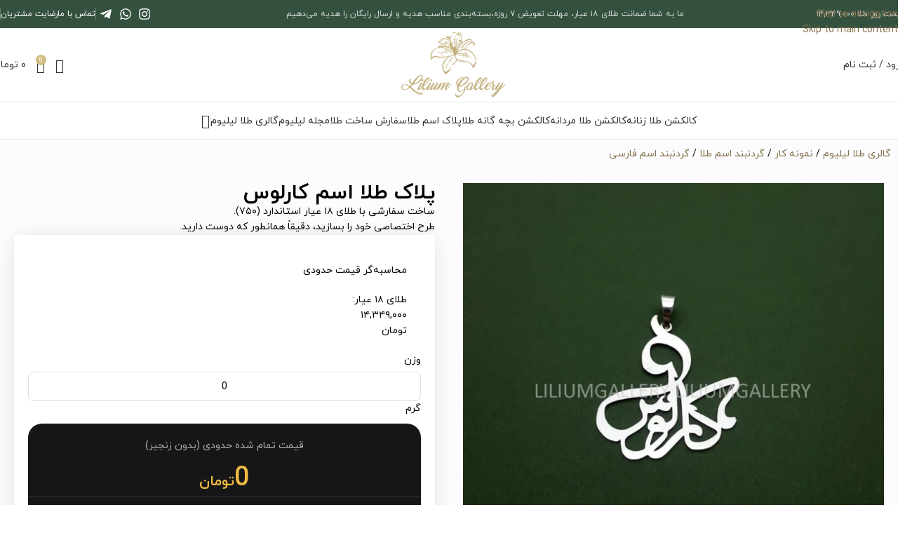

--- FILE ---
content_type: text/html; charset=UTF-8
request_url: https://liliumgallery.com/portfolio/%D9%BE%D9%84%D8%A7%DA%A9-%D8%B7%D9%84%D8%A7-%D8%A8%D9%87-%D8%A7%D8%B3%D9%85-%DA%A9%D8%A7%D8%B1%D9%84%D9%88%D8%B3/
body_size: 50378
content:
<!DOCTYPE html>
<html dir="rtl" lang="fa-IR" prefix="og: https://ogp.me/ns#">
<head><meta charset="UTF-8"><script>if(navigator.userAgent.match(/MSIE|Internet Explorer/i)||navigator.userAgent.match(/Trident\/7\..*?rv:11/i)){var href=document.location.href;if(!href.match(/[?&]nowprocket/)){if(href.indexOf("?")==-1){if(href.indexOf("#")==-1){document.location.href=href+"?nowprocket=1"}else{document.location.href=href.replace("#","?nowprocket=1#")}}else{if(href.indexOf("#")==-1){document.location.href=href+"&nowprocket=1"}else{document.location.href=href.replace("#","&nowprocket=1#")}}}}</script><script>(()=>{class RocketLazyLoadScripts{constructor(){this.v="2.0.4",this.userEvents=["keydown","keyup","mousedown","mouseup","mousemove","mouseover","mouseout","touchmove","touchstart","touchend","touchcancel","wheel","click","dblclick","input"],this.attributeEvents=["onblur","onclick","oncontextmenu","ondblclick","onfocus","onmousedown","onmouseenter","onmouseleave","onmousemove","onmouseout","onmouseover","onmouseup","onmousewheel","onscroll","onsubmit"]}async t(){this.i(),this.o(),/iP(ad|hone)/.test(navigator.userAgent)&&this.h(),this.u(),this.l(this),this.m(),this.k(this),this.p(this),this._(),await Promise.all([this.R(),this.L()]),this.lastBreath=Date.now(),this.S(this),this.P(),this.D(),this.O(),this.M(),await this.C(this.delayedScripts.normal),await this.C(this.delayedScripts.defer),await this.C(this.delayedScripts.async),await this.T(),await this.F(),await this.j(),await this.A(),window.dispatchEvent(new Event("rocket-allScriptsLoaded")),this.everythingLoaded=!0,this.lastTouchEnd&&await new Promise(t=>setTimeout(t,500-Date.now()+this.lastTouchEnd)),this.I(),this.H(),this.U(),this.W()}i(){this.CSPIssue=sessionStorage.getItem("rocketCSPIssue"),document.addEventListener("securitypolicyviolation",t=>{this.CSPIssue||"script-src-elem"!==t.violatedDirective||"data"!==t.blockedURI||(this.CSPIssue=!0,sessionStorage.setItem("rocketCSPIssue",!0))},{isRocket:!0})}o(){window.addEventListener("pageshow",t=>{this.persisted=t.persisted,this.realWindowLoadedFired=!0},{isRocket:!0}),window.addEventListener("pagehide",()=>{this.onFirstUserAction=null},{isRocket:!0})}h(){let t;function e(e){t=e}window.addEventListener("touchstart",e,{isRocket:!0}),window.addEventListener("touchend",function i(o){o.changedTouches[0]&&t.changedTouches[0]&&Math.abs(o.changedTouches[0].pageX-t.changedTouches[0].pageX)<10&&Math.abs(o.changedTouches[0].pageY-t.changedTouches[0].pageY)<10&&o.timeStamp-t.timeStamp<200&&(window.removeEventListener("touchstart",e,{isRocket:!0}),window.removeEventListener("touchend",i,{isRocket:!0}),"INPUT"===o.target.tagName&&"text"===o.target.type||(o.target.dispatchEvent(new TouchEvent("touchend",{target:o.target,bubbles:!0})),o.target.dispatchEvent(new MouseEvent("mouseover",{target:o.target,bubbles:!0})),o.target.dispatchEvent(new PointerEvent("click",{target:o.target,bubbles:!0,cancelable:!0,detail:1,clientX:o.changedTouches[0].clientX,clientY:o.changedTouches[0].clientY})),event.preventDefault()))},{isRocket:!0})}q(t){this.userActionTriggered||("mousemove"!==t.type||this.firstMousemoveIgnored?"keyup"===t.type||"mouseover"===t.type||"mouseout"===t.type||(this.userActionTriggered=!0,this.onFirstUserAction&&this.onFirstUserAction()):this.firstMousemoveIgnored=!0),"click"===t.type&&t.preventDefault(),t.stopPropagation(),t.stopImmediatePropagation(),"touchstart"===this.lastEvent&&"touchend"===t.type&&(this.lastTouchEnd=Date.now()),"click"===t.type&&(this.lastTouchEnd=0),this.lastEvent=t.type,t.composedPath&&t.composedPath()[0].getRootNode()instanceof ShadowRoot&&(t.rocketTarget=t.composedPath()[0]),this.savedUserEvents.push(t)}u(){this.savedUserEvents=[],this.userEventHandler=this.q.bind(this),this.userEvents.forEach(t=>window.addEventListener(t,this.userEventHandler,{passive:!1,isRocket:!0})),document.addEventListener("visibilitychange",this.userEventHandler,{isRocket:!0})}U(){this.userEvents.forEach(t=>window.removeEventListener(t,this.userEventHandler,{passive:!1,isRocket:!0})),document.removeEventListener("visibilitychange",this.userEventHandler,{isRocket:!0}),this.savedUserEvents.forEach(t=>{(t.rocketTarget||t.target).dispatchEvent(new window[t.constructor.name](t.type,t))})}m(){const t="return false",e=Array.from(this.attributeEvents,t=>"data-rocket-"+t),i="["+this.attributeEvents.join("],[")+"]",o="[data-rocket-"+this.attributeEvents.join("],[data-rocket-")+"]",s=(e,i,o)=>{o&&o!==t&&(e.setAttribute("data-rocket-"+i,o),e["rocket"+i]=new Function("event",o),e.setAttribute(i,t))};new MutationObserver(t=>{for(const n of t)"attributes"===n.type&&(n.attributeName.startsWith("data-rocket-")||this.everythingLoaded?n.attributeName.startsWith("data-rocket-")&&this.everythingLoaded&&this.N(n.target,n.attributeName.substring(12)):s(n.target,n.attributeName,n.target.getAttribute(n.attributeName))),"childList"===n.type&&n.addedNodes.forEach(t=>{if(t.nodeType===Node.ELEMENT_NODE)if(this.everythingLoaded)for(const i of[t,...t.querySelectorAll(o)])for(const t of i.getAttributeNames())e.includes(t)&&this.N(i,t.substring(12));else for(const e of[t,...t.querySelectorAll(i)])for(const t of e.getAttributeNames())this.attributeEvents.includes(t)&&s(e,t,e.getAttribute(t))})}).observe(document,{subtree:!0,childList:!0,attributeFilter:[...this.attributeEvents,...e]})}I(){this.attributeEvents.forEach(t=>{document.querySelectorAll("[data-rocket-"+t+"]").forEach(e=>{this.N(e,t)})})}N(t,e){const i=t.getAttribute("data-rocket-"+e);i&&(t.setAttribute(e,i),t.removeAttribute("data-rocket-"+e))}k(t){Object.defineProperty(HTMLElement.prototype,"onclick",{get(){return this.rocketonclick||null},set(e){this.rocketonclick=e,this.setAttribute(t.everythingLoaded?"onclick":"data-rocket-onclick","this.rocketonclick(event)")}})}S(t){function e(e,i){let o=e[i];e[i]=null,Object.defineProperty(e,i,{get:()=>o,set(s){t.everythingLoaded?o=s:e["rocket"+i]=o=s}})}e(document,"onreadystatechange"),e(window,"onload"),e(window,"onpageshow");try{Object.defineProperty(document,"readyState",{get:()=>t.rocketReadyState,set(e){t.rocketReadyState=e},configurable:!0}),document.readyState="loading"}catch(t){console.log("WPRocket DJE readyState conflict, bypassing")}}l(t){this.originalAddEventListener=EventTarget.prototype.addEventListener,this.originalRemoveEventListener=EventTarget.prototype.removeEventListener,this.savedEventListeners=[],EventTarget.prototype.addEventListener=function(e,i,o){o&&o.isRocket||!t.B(e,this)&&!t.userEvents.includes(e)||t.B(e,this)&&!t.userActionTriggered||e.startsWith("rocket-")||t.everythingLoaded?t.originalAddEventListener.call(this,e,i,o):(t.savedEventListeners.push({target:this,remove:!1,type:e,func:i,options:o}),"mouseenter"!==e&&"mouseleave"!==e||t.originalAddEventListener.call(this,e,t.savedUserEvents.push,o))},EventTarget.prototype.removeEventListener=function(e,i,o){o&&o.isRocket||!t.B(e,this)&&!t.userEvents.includes(e)||t.B(e,this)&&!t.userActionTriggered||e.startsWith("rocket-")||t.everythingLoaded?t.originalRemoveEventListener.call(this,e,i,o):t.savedEventListeners.push({target:this,remove:!0,type:e,func:i,options:o})}}J(t,e){this.savedEventListeners=this.savedEventListeners.filter(i=>{let o=i.type,s=i.target||window;return e!==o||t!==s||(this.B(o,s)&&(i.type="rocket-"+o),this.$(i),!1)})}H(){EventTarget.prototype.addEventListener=this.originalAddEventListener,EventTarget.prototype.removeEventListener=this.originalRemoveEventListener,this.savedEventListeners.forEach(t=>this.$(t))}$(t){t.remove?this.originalRemoveEventListener.call(t.target,t.type,t.func,t.options):this.originalAddEventListener.call(t.target,t.type,t.func,t.options)}p(t){let e;function i(e){return t.everythingLoaded?e:e.split(" ").map(t=>"load"===t||t.startsWith("load.")?"rocket-jquery-load":t).join(" ")}function o(o){function s(e){const s=o.fn[e];o.fn[e]=o.fn.init.prototype[e]=function(){return this[0]===window&&t.userActionTriggered&&("string"==typeof arguments[0]||arguments[0]instanceof String?arguments[0]=i(arguments[0]):"object"==typeof arguments[0]&&Object.keys(arguments[0]).forEach(t=>{const e=arguments[0][t];delete arguments[0][t],arguments[0][i(t)]=e})),s.apply(this,arguments),this}}if(o&&o.fn&&!t.allJQueries.includes(o)){const e={DOMContentLoaded:[],"rocket-DOMContentLoaded":[]};for(const t in e)document.addEventListener(t,()=>{e[t].forEach(t=>t())},{isRocket:!0});o.fn.ready=o.fn.init.prototype.ready=function(i){function s(){parseInt(o.fn.jquery)>2?setTimeout(()=>i.bind(document)(o)):i.bind(document)(o)}return"function"==typeof i&&(t.realDomReadyFired?!t.userActionTriggered||t.fauxDomReadyFired?s():e["rocket-DOMContentLoaded"].push(s):e.DOMContentLoaded.push(s)),o([])},s("on"),s("one"),s("off"),t.allJQueries.push(o)}e=o}t.allJQueries=[],o(window.jQuery),Object.defineProperty(window,"jQuery",{get:()=>e,set(t){o(t)}})}P(){const t=new Map;document.write=document.writeln=function(e){const i=document.currentScript,o=document.createRange(),s=i.parentElement;let n=t.get(i);void 0===n&&(n=i.nextSibling,t.set(i,n));const c=document.createDocumentFragment();o.setStart(c,0),c.appendChild(o.createContextualFragment(e)),s.insertBefore(c,n)}}async R(){return new Promise(t=>{this.userActionTriggered?t():this.onFirstUserAction=t})}async L(){return new Promise(t=>{document.addEventListener("DOMContentLoaded",()=>{this.realDomReadyFired=!0,t()},{isRocket:!0})})}async j(){return this.realWindowLoadedFired?Promise.resolve():new Promise(t=>{window.addEventListener("load",t,{isRocket:!0})})}M(){this.pendingScripts=[];this.scriptsMutationObserver=new MutationObserver(t=>{for(const e of t)e.addedNodes.forEach(t=>{"SCRIPT"!==t.tagName||t.noModule||t.isWPRocket||this.pendingScripts.push({script:t,promise:new Promise(e=>{const i=()=>{const i=this.pendingScripts.findIndex(e=>e.script===t);i>=0&&this.pendingScripts.splice(i,1),e()};t.addEventListener("load",i,{isRocket:!0}),t.addEventListener("error",i,{isRocket:!0}),setTimeout(i,1e3)})})})}),this.scriptsMutationObserver.observe(document,{childList:!0,subtree:!0})}async F(){await this.X(),this.pendingScripts.length?(await this.pendingScripts[0].promise,await this.F()):this.scriptsMutationObserver.disconnect()}D(){this.delayedScripts={normal:[],async:[],defer:[]},document.querySelectorAll("script[type$=rocketlazyloadscript]").forEach(t=>{t.hasAttribute("data-rocket-src")?t.hasAttribute("async")&&!1!==t.async?this.delayedScripts.async.push(t):t.hasAttribute("defer")&&!1!==t.defer||"module"===t.getAttribute("data-rocket-type")?this.delayedScripts.defer.push(t):this.delayedScripts.normal.push(t):this.delayedScripts.normal.push(t)})}async _(){await this.L();let t=[];document.querySelectorAll("script[type$=rocketlazyloadscript][data-rocket-src]").forEach(e=>{let i=e.getAttribute("data-rocket-src");if(i&&!i.startsWith("data:")){i.startsWith("//")&&(i=location.protocol+i);try{const o=new URL(i).origin;o!==location.origin&&t.push({src:o,crossOrigin:e.crossOrigin||"module"===e.getAttribute("data-rocket-type")})}catch(t){}}}),t=[...new Map(t.map(t=>[JSON.stringify(t),t])).values()],this.Y(t,"preconnect")}async G(t){if(await this.K(),!0!==t.noModule||!("noModule"in HTMLScriptElement.prototype))return new Promise(e=>{let i;function o(){(i||t).setAttribute("data-rocket-status","executed"),e()}try{if(navigator.userAgent.includes("Firefox/")||""===navigator.vendor||this.CSPIssue)i=document.createElement("script"),[...t.attributes].forEach(t=>{let e=t.nodeName;"type"!==e&&("data-rocket-type"===e&&(e="type"),"data-rocket-src"===e&&(e="src"),i.setAttribute(e,t.nodeValue))}),t.text&&(i.text=t.text),t.nonce&&(i.nonce=t.nonce),i.hasAttribute("src")?(i.addEventListener("load",o,{isRocket:!0}),i.addEventListener("error",()=>{i.setAttribute("data-rocket-status","failed-network"),e()},{isRocket:!0}),setTimeout(()=>{i.isConnected||e()},1)):(i.text=t.text,o()),i.isWPRocket=!0,t.parentNode.replaceChild(i,t);else{const i=t.getAttribute("data-rocket-type"),s=t.getAttribute("data-rocket-src");i?(t.type=i,t.removeAttribute("data-rocket-type")):t.removeAttribute("type"),t.addEventListener("load",o,{isRocket:!0}),t.addEventListener("error",i=>{this.CSPIssue&&i.target.src.startsWith("data:")?(console.log("WPRocket: CSP fallback activated"),t.removeAttribute("src"),this.G(t).then(e)):(t.setAttribute("data-rocket-status","failed-network"),e())},{isRocket:!0}),s?(t.fetchPriority="high",t.removeAttribute("data-rocket-src"),t.src=s):t.src="data:text/javascript;base64,"+window.btoa(unescape(encodeURIComponent(t.text)))}}catch(i){t.setAttribute("data-rocket-status","failed-transform"),e()}});t.setAttribute("data-rocket-status","skipped")}async C(t){const e=t.shift();return e?(e.isConnected&&await this.G(e),this.C(t)):Promise.resolve()}O(){this.Y([...this.delayedScripts.normal,...this.delayedScripts.defer,...this.delayedScripts.async],"preload")}Y(t,e){this.trash=this.trash||[];let i=!0;var o=document.createDocumentFragment();t.forEach(t=>{const s=t.getAttribute&&t.getAttribute("data-rocket-src")||t.src;if(s&&!s.startsWith("data:")){const n=document.createElement("link");n.href=s,n.rel=e,"preconnect"!==e&&(n.as="script",n.fetchPriority=i?"high":"low"),t.getAttribute&&"module"===t.getAttribute("data-rocket-type")&&(n.crossOrigin=!0),t.crossOrigin&&(n.crossOrigin=t.crossOrigin),t.integrity&&(n.integrity=t.integrity),t.nonce&&(n.nonce=t.nonce),o.appendChild(n),this.trash.push(n),i=!1}}),document.head.appendChild(o)}W(){this.trash.forEach(t=>t.remove())}async T(){try{document.readyState="interactive"}catch(t){}this.fauxDomReadyFired=!0;try{await this.K(),this.J(document,"readystatechange"),document.dispatchEvent(new Event("rocket-readystatechange")),await this.K(),document.rocketonreadystatechange&&document.rocketonreadystatechange(),await this.K(),this.J(document,"DOMContentLoaded"),document.dispatchEvent(new Event("rocket-DOMContentLoaded")),await this.K(),this.J(window,"DOMContentLoaded"),window.dispatchEvent(new Event("rocket-DOMContentLoaded"))}catch(t){console.error(t)}}async A(){try{document.readyState="complete"}catch(t){}try{await this.K(),this.J(document,"readystatechange"),document.dispatchEvent(new Event("rocket-readystatechange")),await this.K(),document.rocketonreadystatechange&&document.rocketonreadystatechange(),await this.K(),this.J(window,"load"),window.dispatchEvent(new Event("rocket-load")),await this.K(),window.rocketonload&&window.rocketonload(),await this.K(),this.allJQueries.forEach(t=>t(window).trigger("rocket-jquery-load")),await this.K(),this.J(window,"pageshow");const t=new Event("rocket-pageshow");t.persisted=this.persisted,window.dispatchEvent(t),await this.K(),window.rocketonpageshow&&window.rocketonpageshow({persisted:this.persisted})}catch(t){console.error(t)}}async K(){Date.now()-this.lastBreath>45&&(await this.X(),this.lastBreath=Date.now())}async X(){return document.hidden?new Promise(t=>setTimeout(t)):new Promise(t=>requestAnimationFrame(t))}B(t,e){return e===document&&"readystatechange"===t||(e===document&&"DOMContentLoaded"===t||(e===window&&"DOMContentLoaded"===t||(e===window&&"load"===t||e===window&&"pageshow"===t)))}static run(){(new RocketLazyLoadScripts).t()}}RocketLazyLoadScripts.run()})();</script>
	
	<link rel="profile" href="https://gmpg.org/xfn/11">
	

	
<!-- بهینه‌سازی موتور جستجو توسط Rank Math PRO - https://rankmath.com/ -->
<title>پلاک طلا اسم کارلوس - سفارش ساخت پلاک اسم - نماد اعتماد</title><link rel="preload" href="https://liliumgallery.com/wp-content/uploads/Lilium-gold-gallery-logo.webp" as="image" imagesrcset="https://liliumgallery.com/wp-content/uploads/Lilium-gold-gallery-logo.webp 217w,https://liliumgallery.com/wp-content/uploads/Lilium-gold-gallery-logo-150x82.webp 150w" imagesizes="(max-width: 360px) 300px, (min-width: 361px) 768px, (min-width: 769px) 1024px, 100vw" fetchpriority="high" /><link rel="preload" href="https://liliumgallery.com/wp-content/uploads/کارلوس.webp" as="image" imagesrcset="https://liliumgallery.com/wp-content/uploads/کارلوس.webp 1024w,https://liliumgallery.com/wp-content/uploads/کارلوس-570x570.webp 570w,https://liliumgallery.com/wp-content/uploads/کارلوس-150x150.webp 150w,https://liliumgallery.com/wp-content/uploads/کارلوس-750x750.webp 750w,https://liliumgallery.com/wp-content/uploads/کارلوس-400x400.webp 400w,https://liliumgallery.com/wp-content/uploads/کارلوس-860x860.webp 860w,https://liliumgallery.com/wp-content/uploads/کارلوس-768x768.webp 768w" imagesizes="(max-width: 360px) 300px, (min-width: 361px) 768px, (min-width: 769px) 1024px, 100vw" fetchpriority="high" />
<meta name="description" content="پلاک طلا اسم کارلوس ، یک هدیه خاص است که با طراحی و سفارش شما ساخته می شود. ما به شما مشاوره رایگان، تحویل حضوری یا ارسال رایگان و فاکتور رسمی طلا را ارائه می"/>
<meta name="robots" content="follow, index, max-snippet:-1, max-video-preview:-1, max-image-preview:large"/>
<link rel="canonical" href="https://liliumgallery.com/portfolio/%d9%be%d9%84%d8%a7%da%a9-%d8%b7%d9%84%d8%a7-%d8%a8%d9%87-%d8%a7%d8%b3%d9%85-%da%a9%d8%a7%d8%b1%d9%84%d9%88%d8%b3/" />
<meta property="og:locale" content="fa_IR" />
<meta property="og:type" content="article" />
<meta property="og:title" content="پلاک طلا اسم کارلوس - سفارش ساخت پلاک اسم - نماد اعتماد" />
<meta property="og:description" content="پلاک طلا اسم کارلوس ، یک هدیه خاص است که با طراحی و سفارش شما ساخته می شود. ما به شما مشاوره رایگان، تحویل حضوری یا ارسال رایگان و فاکتور رسمی طلا را ارائه می" />
<meta property="og:url" content="https://liliumgallery.com/portfolio/%d9%be%d9%84%d8%a7%da%a9-%d8%b7%d9%84%d8%a7-%d8%a8%d9%87-%d8%a7%d8%b3%d9%85-%da%a9%d8%a7%d8%b1%d9%84%d9%88%d8%b3/" />
<meta property="og:site_name" content="گالری طلا لیلیوم گالری" />
<meta property="article:publisher" content="http://facebook.com/Liliumgalleryco" />
<meta property="og:updated_time" content="2024-01-13T10:57:09+03:30" />
<meta property="og:image" content="https://liliumgallery.com/wp-content/uploads/کارلوس.jpg" />
<meta property="og:image:secure_url" content="https://liliumgallery.com/wp-content/uploads/کارلوس.jpg" />
<meta property="og:image:width" content="1024" />
<meta property="og:image:height" content="1024" />
<meta property="og:image:alt" content="پلاک طلا به اسم کارلوس" />
<meta property="og:image:type" content="image/jpeg" />
<meta name="twitter:card" content="summary_large_image" />
<meta name="twitter:title" content="پلاک طلا اسم کارلوس - سفارش ساخت پلاک اسم - نماد اعتماد" />
<meta name="twitter:description" content="پلاک طلا اسم کارلوس ، یک هدیه خاص است که با طراحی و سفارش شما ساخته می شود. ما به شما مشاوره رایگان، تحویل حضوری یا ارسال رایگان و فاکتور رسمی طلا را ارائه می" />
<meta name="twitter:site" content="@liliumgallery_" />
<meta name="twitter:creator" content="@liliumgallery_" />
<meta name="twitter:image" content="https://liliumgallery.com/wp-content/uploads/کارلوس.jpg" />
<script type="application/ld+json" class="rank-math-schema-pro">{"@context":"https://schema.org","@graph":[{"@type":"Place","@id":"https://liliumgallery.com/#place","address":{"@type":"PostalAddress","streetAddress":"District 4, R42, 5th Golestan St, No. No, Maysa Shopping Center, Iran","addressLocality":"tehran","addressRegion":"Tehran Province","postalCode":"1668738657","addressCountry":"IR"}},{"@type":["JewelryStore","Organization"],"@id":"https://liliumgallery.com/#organization","name":"\u0644\u06cc\u0644\u06cc\u0648\u0645 \u06af\u0627\u0644\u0631\u06cc","url":"https://liliumgallery.com","sameAs":["http://facebook.com/Liliumgalleryco","https://twitter.com/liliumgallery_","https://www.instagram.com/liliumgallery/","https://www.linkedin.com/in/liliumgallery/","https://myspace.com/liliumgallery_","https://www.pinterest.com/liliumgallery/","https://www.youtube.com/channel/UCzSTowktIhz3MPoqxUyhA0g"],"email":"info@liliumgallery.com","address":{"@type":"PostalAddress","streetAddress":"District 4, R42, 5th Golestan St, No. No, Maysa Shopping Center, Iran","addressLocality":"tehran","addressRegion":"Tehran Province","postalCode":"1668738657","addressCountry":"IR"},"logo":{"@type":"ImageObject","@id":"https://liliumgallery.com/#logo","url":"http://liliumgallery.com/wp-content/uploads/LOGO2-LILIUMGALLERY.png","contentUrl":"http://liliumgallery.com/wp-content/uploads/LOGO2-LILIUMGALLERY.png","caption":"\u06af\u0627\u0644\u0631\u06cc \u0637\u0644\u0627 \u0644\u06cc\u0644\u06cc\u0648\u0645 \u06af\u0627\u0644\u0631\u06cc","inLanguage":"fa-IR"},"priceRange":"$$","openingHours":["Monday,Tuesday,Wednesday,Thursday,Friday,Saturday,Sunday 09:00-17:00"],"location":{"@id":"https://liliumgallery.com/#place"},"image":{"@id":"https://liliumgallery.com/#logo"},"telephone":"+982188198704"},{"@type":"WebSite","@id":"https://liliumgallery.com/#website","url":"https://liliumgallery.com","name":"\u06af\u0627\u0644\u0631\u06cc \u0637\u0644\u0627 \u0644\u06cc\u0644\u06cc\u0648\u0645 \u06af\u0627\u0644\u0631\u06cc","alternateName":"\u06af\u0627\u0644\u0631\u06cc \u0644\u06cc\u0644\u06cc\u0648\u0645","publisher":{"@id":"https://liliumgallery.com/#organization"},"inLanguage":"fa-IR"},{"@type":"ImageObject","@id":"https://liliumgallery.com/wp-content/uploads/\u06a9\u0627\u0631\u0644\u0648\u0633.jpg","url":"https://liliumgallery.com/wp-content/uploads/\u06a9\u0627\u0631\u0644\u0648\u0633.jpg","width":"1024","height":"1024","caption":"\u067e\u0644\u0627\u06a9 \u0637\u0644\u0627 \u0628\u0647 \u0627\u0633\u0645 \u06a9\u0627\u0631\u0644\u0648\u0633","inLanguage":"fa-IR"},{"@type":"BreadcrumbList","@id":"https://liliumgallery.com/portfolio/%d9%be%d9%84%d8%a7%da%a9-%d8%b7%d9%84%d8%a7-%d8%a8%d9%87-%d8%a7%d8%b3%d9%85-%da%a9%d8%a7%d8%b1%d9%84%d9%88%d8%b3/#breadcrumb","itemListElement":[{"@type":"ListItem","position":"1","item":{"@id":"https://liliumgallery.com","name":"\u06af\u0627\u0644\u0631\u06cc \u0637\u0644\u0627 \u0644\u06cc\u0644\u06cc\u0648\u0645"}},{"@type":"ListItem","position":"2","item":{"@id":"https://liliumgallery.com/\u067e\u0644\u0627\u06a9-\u0627\u0633\u0645/","name":"\u0646\u0645\u0648\u0646\u0647 \u06a9\u0627\u0631"}},{"@type":"ListItem","position":"3","item":{"@id":"https://liliumgallery.com/project-cat/%da%af%d8%b1%d8%af%d9%86%d8%a8%d9%86%d8%af-%d8%a7%d8%b3%d9%85-%d8%b7%d9%84%d8%a7/","name":"\u06af\u0631\u062f\u0646\u0628\u0646\u062f \u0627\u0633\u0645 \u0637\u0644\u0627"}},{"@type":"ListItem","position":"4","item":{"@id":"https://liliumgallery.com/project-cat/%da%af%d8%b1%d8%af%d9%86%d8%a8%d9%86%d8%af-%d8%a7%d8%b3%d9%85-%d8%b7%d9%84%d8%a7/%da%af%d8%b1%d8%af%d9%86%d8%a8%d9%86%d8%af-%d8%a7%d8%b3%d9%85-%d9%81%d8%a7%d8%b1%d8%b3%db%8c/","name":"\u06af\u0631\u062f\u0646\u0628\u0646\u062f \u0627\u0633\u0645 \u0641\u0627\u0631\u0633\u06cc"}},{"@type":"ListItem","position":"5","item":{"@id":"https://liliumgallery.com/portfolio/%d9%be%d9%84%d8%a7%da%a9-%d8%b7%d9%84%d8%a7-%d8%a8%d9%87-%d8%a7%d8%b3%d9%85-%da%a9%d8%a7%d8%b1%d9%84%d9%88%d8%b3/","name":"\u067e\u0644\u0627\u06a9 \u0637\u0644\u0627 \u0627\u0633\u0645 \u06a9\u0627\u0631\u0644\u0648\u0633"}}]},{"@type":["WebPage","FAQPage"],"@id":"https://liliumgallery.com/portfolio/%d9%be%d9%84%d8%a7%da%a9-%d8%b7%d9%84%d8%a7-%d8%a8%d9%87-%d8%a7%d8%b3%d9%85-%da%a9%d8%a7%d8%b1%d9%84%d9%88%d8%b3/#webpage","url":"https://liliumgallery.com/portfolio/%d9%be%d9%84%d8%a7%da%a9-%d8%b7%d9%84%d8%a7-%d8%a8%d9%87-%d8%a7%d8%b3%d9%85-%da%a9%d8%a7%d8%b1%d9%84%d9%88%d8%b3/","name":"\u067e\u0644\u0627\u06a9 \u0637\u0644\u0627 \u0627\u0633\u0645 \u06a9\u0627\u0631\u0644\u0648\u0633 - \u0633\u0641\u0627\u0631\u0634 \u0633\u0627\u062e\u062a \u067e\u0644\u0627\u06a9 \u0627\u0633\u0645 - \u0646\u0645\u0627\u062f \u0627\u0639\u062a\u0645\u0627\u062f","datePublished":"2021-06-30T12:42:22+03:30","dateModified":"2024-01-13T10:57:09+03:30","isPartOf":{"@id":"https://liliumgallery.com/#website"},"primaryImageOfPage":{"@id":"https://liliumgallery.com/wp-content/uploads/\u06a9\u0627\u0631\u0644\u0648\u0633.jpg"},"inLanguage":"fa-IR","breadcrumb":{"@id":"https://liliumgallery.com/portfolio/%d9%be%d9%84%d8%a7%da%a9-%d8%b7%d9%84%d8%a7-%d8%a8%d9%87-%d8%a7%d8%b3%d9%85-%da%a9%d8%a7%d8%b1%d9%84%d9%88%d8%b3/#breadcrumb"},"mainEntity":[{"@type":"Question","name":"\u0633\u0627\u062e\u062a \u067e\u0644\u0627\u06a9 \u0627\u0633\u0645 \u0686\u0642\u062f\u0631 \u0637\u0648\u0644 \u0645\u06cc \u06a9\u0634\u062f\u061f","acceptedAnswer":{"@type":"Answer","text":"\u0645\u0631\u0627\u062d\u0644 \u0633\u0627\u062e\u062a \u067e\u0644\u0627\u06a9 \u0627\u0633\u0645 \u0645\u0639\u0645\u0648\u0644\u0627\u064b \u06f3-\u06f4 \u0631\u0648\u0632\u0647 \u0627\u0646\u062c\u0627\u0645 \u0645\u06cc\u0634\u0647 \u0648 \u062d\u062f\u0627\u06a9\u062b\u0631 \u06cc\u06a9 \u0647\u0641\u062a\u0647 \u0632\u0645\u0627\u0646 \u0645\u06cc\u200c\u0628\u0631\u062f."}},{"@type":"Question","name":"\u0627\u0645\u06a9\u0627\u0646 \u062b\u0628\u062a \u0633\u0641\u0627\u0631\u0634 \u067e\u0644\u0627\u06a9 \u0627\u0633\u0645 \u0637\u0644\u0627 \u0628\u0627 \u0637\u0631\u062d \u062e\u0648\u062f\u0645\u0648\u0646 \u0647\u0633\u062a\u061f","acceptedAnswer":{"@type":"Answer","text":"\u0628\u0644\u0647 \u062d\u062a\u0645\u0627\u060c \u0634\u0645\u0627 \u0645\u06cc\u062a\u0648\u0627\u0646\u06cc\u062f \u0637\u0631\u062d \u062e\u0648\u062f \u0631\u0627 \u0627\u0632 \u0637\u0631\u06cc\u0642 \u0648\u0627\u062a\u0633 \u0622\u067e \u06cc\u0627 \u062a\u0644\u06af\u0631\u0627\u0645 \u0628\u0631\u0627\u06cc \u0645\u0627 \u0627\u0631\u0633\u0627\u0644 \u06a9\u0646\u06cc\u062f \u062a\u0627 \u0647\u0645\u06a9\u0627\u0631\u0627\u0646 \u0645\u0627 \u062f\u0631 \u0627\u0633\u0631\u0639 \u0648\u0642\u062a \u0634\u0645\u0627 \u0631\u0627 \u0631\u0627\u0647\u0646\u0645\u0627\u06cc\u06cc \u06a9\u0646\u0646\u062f."}},{"@type":"Question","name":"\u0627\u0646\u062f\u0627\u0632\u0647 \u0645\u062a\u0639\u0627\u0631\u0641 \u067e\u0644\u0627\u06a9 \u0627\u0633\u0645 \u0686\u0647 \u0645\u0642\u062f\u0627\u0631 \u0627\u0633\u062a\u061f","acceptedAnswer":{"@type":"Answer","text":"\u0627\u0633\u062a\u0627\u0646\u062f\u0627\u0631\u062f \u067e\u0644\u0627\u06a9 \u0647\u0627\u06cc \u0627\u0633\u0645 \u06f3 \u0633\u0627\u0646\u062a \u062a\u0627 \u06f5 \u0633\u0627\u0646\u062a \u0647\u0633\u062a \u0648\u0644\u06cc \u0628\u0633\u062a\u0647 \u0628\u0647 \u0633\u0644\u06cc\u0642\u0647 \u0634\u0645\u0627 \u0627\u0645\u06a9\u0627\u0646 \u0633\u0627\u062e\u062a \u0628\u0627 \u0633\u0627\u06cc\u0632 \u06a9\u0648\u0686\u06a9\u062a\u0631 \u06cc\u0627 \u0628\u0632\u0631\u06af\u062a\u0631 \u0647\u0645 \u0645\u06cc\u200c\u0628\u0627\u0634\u062f. \u0628\u0631\u0627\u06cc \u062a\u062c\u0633\u0645 \u0631\u0627\u062d\u062a\u200c\u062a\u0631 \u0645\u06cc\u200c\u062a\u0648\u0627\u0646\u06cc\u062f \u0627\u0632 \u0631\u0648\u06cc \u062e\u0637 \u06a9\u0634 \u0646\u06af\u0627\u0647 \u06a9\u0646\u06cc\u062f \u062a\u0627 \u062a\u0635\u0648\u06cc\u0631 \u0630\u0647\u0646\u06cc \u0628\u0647\u062a\u0631\u06cc \u062f\u0627\u0634\u062a\u0647 \u0628\u0627\u0634\u06cc\u062f."}},{"@type":"Question","name":"\u0627\u0632 \u0647\u0631 \u0627\u0633\u0645 \u0686\u0646\u062f \u0645\u062f\u0644 \u0637\u0631\u0627\u062d\u06cc \u0627\u0646\u062c\u0627\u0645 \u0645\u06cc\u0634\u0648\u062f\u061f","acceptedAnswer":{"@type":"Answer","text":"\u062d\u062f\u0627\u0642\u0644 \u062f\u0647 \u0637\u0631\u062d \u0645\u062e\u062a\u0644\u0641 \u0628\u0631\u0627\u06cc \u0634\u0645\u0627 \u0627\u0631\u0633\u0627\u0644 \u0645\u06cc \u0634\u0648\u062f. \u062f\u0631 \u0637\u0631\u0627\u062d\u06cc \u0647\u0627 \u0627\u0632 \u0686\u0646\u062f \u0641\u0648\u0646\u062a \u0648 \u0637\u0631\u0627\u062d\u06cc \u0627\u0633\u062a\u0641\u0627\u062f\u0647 \u0645\u06cc \u0634\u0648\u062f \u062a\u0627 \u0634\u0645\u0627 \u0627\u0646\u062a\u062e\u0627\u0628 \u0645\u062a\u0646\u0648\u0639 \u062a\u0631\u06cc \u062f\u0627\u0634\u062a\u0647 \u0628\u0627\u0634\u06cc\u062f."}},{"@type":"Question","name":"\u067e\u0644\u0627\u06a9\u200c\u0647\u0627\u06cc \u0627\u0633\u0645 \u0637\u0644\u0627 \u0628\u0627 \u0641\u0627\u06a9\u062a\u0648\u0631 \u0627\u0631\u0627\u0626\u0647 \u0645\u06cc\u200c\u0634\u0648\u062f\u061f","acceptedAnswer":{"@type":"Answer","text":"\u0628\u0644\u0647\u060c \u062a\u0645\u0627\u0645 \u0645\u062d\u0635\u0648\u0644\u0627\u062a \u06af\u0627\u0644\u0631\u06cc \u0644\u06cc\u0644\u06cc\u0648\u0645 \u0628\u0627 \u0641\u0627\u06a9\u062a\u0648\u0631 \u0631\u0633\u0645\u06cc \u062a\u0642\u062f\u06cc\u0645\u062a\u0648\u0646 \u0645\u06cc\u200c\u0634\u0648\u062f."}},{"@type":"Question","name":"\u0622\u06cc\u0627 \u06af\u0627\u0644\u0631\u06cc \u0644\u06cc\u0644\u06cc\u0648\u0645 \u062e\u062f\u0645\u0627\u062a \u062d\u0645\u0644 \u0648 \u0646\u0642\u0644 \u0627\u0631\u0627\u0626\u0647 \u0645\u06cc \u062f\u0647\u062f\u061f","acceptedAnswer":{"@type":"Answer","text":"\u0628\u0644\u0647\u060c \u0628\u0647 \u0635\u0648\u0631\u062a \u0631\u0627\u06cc\u06af\u0627\u0646 \u0628\u0647 \u0633\u0631\u0627\u0633\u0631 \u0627\u06cc\u0631\u0627\u0646 \u0628\u0631\u0627\u062a\u0648\u0646 \u0628\u0647 \u0635\u0648\u0631\u062a \u067e\u0633\u062a \u0627\u0631\u0633\u0627\u0644 \u0645\u06cc\u06a9\u0646\u06cc\u0645 \u0648 \u0627\u06af\u0631 \u062a\u0647\u0631\u0627\u0646 \u0628\u0627\u0634\u06cc\u062f \u0628\u0627 \u067e\u06cc\u06a9 \u0645\u06cc\u062a\u0648\u0627\u0646\u06cc\u0645 \u0627\u0631\u0633\u0627\u0644 \u06a9\u0646\u06cc\u0645 \u06a9\u0647 \u0647\u0632\u06cc\u0646\u0647 \u067e\u06cc\u06a9 \u0628\u0631 \u0639\u0647\u062f\u0647 \u06a9\u0627\u0631\u0628\u0631 \u0647\u0633\u062a\u0634."}},{"@type":"Question","name":"\u0627\u0645\u06a9\u0627\u0646 \u0645\u0631\u0627\u062c\u0639\u0647 \u062d\u0636\u0648\u0631\u06cc \u0628\u0631\u0627\u06cc \u062a\u062d\u0648\u06cc\u0644 \u0633\u0641\u0627\u0631\u0634\u0627\u062a \u067e\u0644\u0627\u06a9 \u0627\u0633\u0645 \u0645\u06cc\u200c\u0628\u0627\u0634\u062f\u061f","acceptedAnswer":{"@type":"Answer","text":"\u0628\u0644\u0647 \u0628\u0639\u062f \u0627\u0632 \u0627\u06cc\u0646\u06a9\u0647 \u06a9\u0627\u0631 \u0634\u0645\u0627 \u0633\u0627\u062e\u062a\u0647 \u0634\u062f \u0647\u0645\u06a9\u0627\u0631\u0627\u0646 \u0645\u0627 \u0628\u0647 \u0634\u0645\u0627 \u0627\u0637\u0644\u0627\u0639 \u0645\u06cc\u200c\u062f\u0647\u0646\u062f \u062a\u0627 \u062f\u0631 \u0635\u0648\u0631\u062a \u062a\u0645\u0627\u06cc\u0644 \u0628\u0631\u0627\u06cc \u062a\u062d\u0648\u06cc\u0644 \u0633\u0641\u0627\u0631\u0634 \u062e\u0648\u062f \u0628\u0647 \u0635\u0648\u0631\u062a \u062d\u0636\u0648\u0631\u06cc \u0628\u0647 \u0645\u06a9\u0627\u0646 \u06af\u0627\u0644\u0631\u06cc \u0645\u0631\u0627\u062c\u0639\u0647 \u0628\u0641\u0631\u0645\u0627\u0626\u06cc\u062f."}},{"@type":"Question","name":"\u0627\u0645\u06a9\u0627\u0646 \u062b\u0628\u062a \u0633\u0641\u0627\u0631\u0634 \u067e\u0644\u0627\u06a9 \u0627\u0633\u0645 \u0637\u0644\u0627 \u0627\u0632 \u0634\u0647\u0631\u0633\u062a\u0627\u0646 \u0645\u06cc\u200c\u0628\u0627\u0634\u062f\u061f","acceptedAnswer":{"@type":"Answer","text":"\u0628\u0644\u0647 \u0647\u0645\u06a9\u0627\u0631\u0627\u0646 \u0645\u0627 \u062f\u0631 \u0648\u0627\u062a\u0633 \u0627\u067e \u0648 \u062a\u0644\u06af\u0631\u0627\u0645 \u0622\u0645\u0627\u062f\u0647 \u0631\u0627\u0647\u0646\u0645\u0627\u06cc\u06cc \u0648 \u067e\u0627\u0633\u062e\u06af\u0648\u0626\u06cc \u0628\u0647 \u0633\u0648\u0627\u0644\u0627\u062a \u0634\u0645\u0627 \u0639\u0632\u06cc\u0632\u0627\u0646 \u0645\u06cc\u200c\u0628\u0627\u0634\u0646\u062f \u0648 \u0628\u0639\u062f \u0627\u0632 \u0633\u0627\u062e\u062a \u0633\u0641\u0627\u0631\u0634\u060c \u0639\u06a9\u0633 \u0645\u062d\u0635\u0648\u0644 \u0628\u0631\u0627\u06cc \u0634\u0645\u0627 \u0627\u0631\u0633\u0627\u0644 \u0634\u062f\u0647\u060c \u0647\u0645\u0627\u0647\u0646\u06af\u06cc \u0647\u0627 \u0628\u0627 \u0634\u0645\u0627 \u0627\u0646\u062c\u0627\u0645 \u0645\u06cc\u200c\u0634\u0648\u062f. \u0648 \u0628\u0639\u062f \u0627\u0632 \u062a\u0633\u0648\u06cc\u0647\u060c \u0633\u0641\u0627\u0631\u0634 \u0634\u0645\u0627 \u0628\u0647 \u0635\u0648\u0631\u062a \u0631\u0627\u06cc\u06af\u0627\u0646 \u0628\u0627 \u067e\u0633\u062a \u067e\u06cc\u0634\u062a\u0627\u0632 \u0628\u0631\u0627\u06cc \u0634\u0645\u0627 \u0627\u0631\u0633\u0627\u0644 \u0645\u06cc\u200c\u0634\u0648\u062f\u200c."}}]}]}</script>
<!-- /افزونه سئو ورپرس Rank Math -->

<link rel='dns-prefetch' href='//van.najva.com' />
<link rel='dns-prefetch' href='//cdn.yektanet.com' />
<link rel='dns-prefetch' href='//www.googletagmanager.com' />
<link rel='dns-prefetch' href='//analytics.google.com' />
<link rel='dns-prefetch' href='//www.clarity.ms' />
<style id='wp-img-auto-sizes-contain-inline-css' type='text/css'>
img:is([sizes=auto i],[sizes^="auto," i]){contain-intrinsic-size:3000px 1500px}
/*# sourceURL=wp-img-auto-sizes-contain-inline-css */
</style>
<style id='wp-block-library-inline-css' type='text/css'>
:root{--wp-block-synced-color:#7a00df;--wp-block-synced-color--rgb:122,0,223;--wp-bound-block-color:var(--wp-block-synced-color);--wp-editor-canvas-background:#ddd;--wp-admin-theme-color:#007cba;--wp-admin-theme-color--rgb:0,124,186;--wp-admin-theme-color-darker-10:#006ba1;--wp-admin-theme-color-darker-10--rgb:0,107,160.5;--wp-admin-theme-color-darker-20:#005a87;--wp-admin-theme-color-darker-20--rgb:0,90,135;--wp-admin-border-width-focus:2px}@media (min-resolution:192dpi){:root{--wp-admin-border-width-focus:1.5px}}.wp-element-button{cursor:pointer}:root .has-very-light-gray-background-color{background-color:#eee}:root .has-very-dark-gray-background-color{background-color:#313131}:root .has-very-light-gray-color{color:#eee}:root .has-very-dark-gray-color{color:#313131}:root .has-vivid-green-cyan-to-vivid-cyan-blue-gradient-background{background:linear-gradient(135deg,#00d084,#0693e3)}:root .has-purple-crush-gradient-background{background:linear-gradient(135deg,#34e2e4,#4721fb 50%,#ab1dfe)}:root .has-hazy-dawn-gradient-background{background:linear-gradient(135deg,#faaca8,#dad0ec)}:root .has-subdued-olive-gradient-background{background:linear-gradient(135deg,#fafae1,#67a671)}:root .has-atomic-cream-gradient-background{background:linear-gradient(135deg,#fdd79a,#004a59)}:root .has-nightshade-gradient-background{background:linear-gradient(135deg,#330968,#31cdcf)}:root .has-midnight-gradient-background{background:linear-gradient(135deg,#020381,#2874fc)}:root{--wp--preset--font-size--normal:16px;--wp--preset--font-size--huge:42px}.has-regular-font-size{font-size:1em}.has-larger-font-size{font-size:2.625em}.has-normal-font-size{font-size:var(--wp--preset--font-size--normal)}.has-huge-font-size{font-size:var(--wp--preset--font-size--huge)}.has-text-align-center{text-align:center}.has-text-align-left{text-align:left}.has-text-align-right{text-align:right}.has-fit-text{white-space:nowrap!important}#end-resizable-editor-section{display:none}.aligncenter{clear:both}.items-justified-left{justify-content:flex-start}.items-justified-center{justify-content:center}.items-justified-right{justify-content:flex-end}.items-justified-space-between{justify-content:space-between}.screen-reader-text{border:0;clip-path:inset(50%);height:1px;margin:-1px;overflow:hidden;padding:0;position:absolute;width:1px;word-wrap:normal!important}.screen-reader-text:focus{background-color:#ddd;clip-path:none;color:#444;display:block;font-size:1em;height:auto;left:5px;line-height:normal;padding:15px 23px 14px;text-decoration:none;top:5px;width:auto;z-index:100000}html :where(.has-border-color){border-style:solid}html :where([style*=border-top-color]){border-top-style:solid}html :where([style*=border-right-color]){border-right-style:solid}html :where([style*=border-bottom-color]){border-bottom-style:solid}html :where([style*=border-left-color]){border-left-style:solid}html :where([style*=border-width]){border-style:solid}html :where([style*=border-top-width]){border-top-style:solid}html :where([style*=border-right-width]){border-right-style:solid}html :where([style*=border-bottom-width]){border-bottom-style:solid}html :where([style*=border-left-width]){border-left-style:solid}html :where(img[class*=wp-image-]){height:auto;max-width:100%}:where(figure){margin:0 0 1em}html :where(.is-position-sticky){--wp-admin--admin-bar--position-offset:var(--wp-admin--admin-bar--height,0px)}@media screen and (max-width:600px){html :where(.is-position-sticky){--wp-admin--admin-bar--position-offset:0px}}

            /* استایل‌های جدول جی زد سئو */
            .gzseo-table,
            .gzseo-generated-table {
                width: 100% !important;
                border-collapse: collapse !important;
                margin: 20px 0 !important;
                background: #fff !important;
                box-shadow: 0 1px 3px rgba(0,0,0,0.1) !important;
            }
            
            /* استایل هدر جدول */
            .gzseo-table th,
            .gzseo-table thead td,
            .gzseo-generated-table th,
            .gzseo-generated-table thead td {
                background-color: #4e4b83 !important;
                color: #FFFFFF !important;
                padding: 12px 15px !important;
                text-align: right !important;
                font-weight: bold !important;
                border: 1px solid #ddd !important;
                direction: rtl !important;
            }
            
            /* ردیف‌های فرد */
            .gzseo-table tbody tr:nth-child(odd) td,
            .gzseo-generated-table tbody tr:nth-child(odd) td{
                background-color: #f4f4ff !important;
                color: #333333 !important;
            }
            
            /* ردیف‌های زوج */
            .gzseo-table tbody tr:nth-child(even) td,
            .gzseo-generated-table tbody tr:nth-child(even) td{
                background-color: #FFFFFF !important;
                color: #333333 !important;
            }
            
            /* سلول‌های جدول */
            .gzseo-table td,
            .gzseo-generated-table td {
                padding: 10px 15px !important;
                border: 1px solid #ddd !important;
                text-align: right !important;
                direction: rtl !important;
            }
            
            /* hover effect */
            .gzseo-table tbody tr:hover td,
            .gzseo-generated-table tbody tr:hover td {
                opacity: 0.9;
                transition: opacity 0.3s ease;
            }
            
            /* حالت ریسپانسیو */
            @media screen and (max-width: 768px) {
                .gzseo-table,
                .gzseo-generated-table {
                    display: block !important;
                    overflow-x: auto !important;
                    -webkit-overflow-scrolling: touch !important;
                    margin-bottom: 20px !important;
                }
                
                .gzseo-table th,
                .gzseo-table td,
                .gzseo-generated-table th,
                .gzseo-generated-table td{
                    padding: 8px 10px !important;
                    font-size: 14px !important;
                }
            }
        
/*# sourceURL=wp-block-library-inline-css */
</style>
<link rel='stylesheet' id='kk-star-ratings-css' href='https://liliumgallery.com/wp-content/plugins/kk-star-ratings/src/core/public/css/kk-star-ratings.min.css?ver=5.4.10.3' type='text/css' media='all' />
<link data-minify="1" rel='stylesheet' id='wpcustom-cursors-css' href='https://liliumgallery.com/wp-content/cache/min/1/wp-content/plugins/wp-custom-cursors/public/css/wp_custom_cursors_main_style.css?ver=1766702919' type='text/css' media='all' />
<link rel='stylesheet' id='elementor-frontend-css' href='https://liliumgallery.com/wp-content/uploads/elementor/css/custom-frontend.min.css?ver=1766692214' type='text/css' media='all' />
<link rel='stylesheet' id='widget-heading-css' href='https://liliumgallery.com/wp-content/plugins/elementor/assets/css/widget-heading-rtl.min.css?ver=3.34.0' type='text/css' media='all' />
<link rel='stylesheet' id='widget-nav-menu-css' href='https://liliumgallery.com/wp-content/uploads/elementor/css/custom-pro-widget-nav-menu-rtl.min.css?ver=1766692214' type='text/css' media='all' />
<link rel='stylesheet' id='widget-icon-list-css' href='https://liliumgallery.com/wp-content/uploads/elementor/css/custom-widget-icon-list-rtl.min.css?ver=1766692214' type='text/css' media='all' />
<link rel='stylesheet' id='widget-image-css' href='https://liliumgallery.com/wp-content/plugins/elementor/assets/css/widget-image-rtl.min.css?ver=3.34.0' type='text/css' media='all' />
<link rel='stylesheet' id='widget-icon-box-css' href='https://liliumgallery.com/wp-content/uploads/elementor/css/custom-widget-icon-box-rtl.min.css?ver=1766692214' type='text/css' media='all' />
<link rel='stylesheet' id='e-sticky-css' href='https://liliumgallery.com/wp-content/plugins/elementor-pro/assets/css/modules/sticky.min.css?ver=3.34.0' type='text/css' media='all' />
<link rel='stylesheet' id='mns-navasan-common-css' href='https://liliumgallery.com/wp-content/plugins/mns-woocommerce-rate-based-products/assets/css/common.min.css?ver=7.12.0' type='text/css' media='all' />
<link rel='stylesheet' id='mns-navasan-public-css' href='https://liliumgallery.com/wp-content/plugins/mns-woocommerce-rate-based-products/assets/css/public.min.css?ver=7.12.0' type='text/css' media='all' />
<link rel='stylesheet' id='widget-nested-accordion-css' href='https://liliumgallery.com/wp-content/plugins/elementor/assets/css/widget-nested-accordion-rtl.min.css?ver=3.34.0' type='text/css' media='all' />
<link data-minify="1" rel='stylesheet' id='swiper-css' href='https://liliumgallery.com/wp-content/cache/min/1/wp-content/plugins/elementor/assets/lib/swiper/v8/css/swiper.min.css?ver=1766702919' type='text/css' media='all' />
<link rel='stylesheet' id='e-swiper-css' href='https://liliumgallery.com/wp-content/plugins/elementor/assets/css/conditionals/e-swiper.min.css?ver=3.34.0' type='text/css' media='all' />
<link rel='stylesheet' id='widget-media-carousel-css' href='https://liliumgallery.com/wp-content/plugins/elementor-pro/assets/css/widget-media-carousel-rtl.min.css?ver=3.34.0' type='text/css' media='all' />
<link rel='stylesheet' id='widget-carousel-module-base-css' href='https://liliumgallery.com/wp-content/plugins/elementor-pro/assets/css/widget-carousel-module-base-rtl.min.css?ver=3.34.0' type='text/css' media='all' />
<link data-minify="1" rel='stylesheet' id='elementor-post-36878-css' href='https://liliumgallery.com/wp-content/cache/min/1/wp-content/uploads/elementor/css/post-36878.css?ver=1766702919' type='text/css' media='all' />
<link data-minify="1" rel='stylesheet' id='elementor-post-47814-css' href='https://liliumgallery.com/wp-content/cache/min/1/wp-content/uploads/elementor/css/post-47814.css?ver=1766702919' type='text/css' media='all' />
<link data-minify="1" rel='stylesheet' id='elementor-post-37392-css' href='https://liliumgallery.com/wp-content/cache/min/1/wp-content/uploads/elementor/css/post-37392.css?ver=1766702939' type='text/css' media='all' />
<link data-minify="1" rel='stylesheet' id='yarpp-thumbnails-css' href='https://liliumgallery.com/wp-content/cache/min/1/wp-content/plugins/yet-another-related-posts-plugin/style/styles_thumbnails.css?ver=1766702919' type='text/css' media='all' />
<style id='yarpp-thumbnails-inline-css' type='text/css'>
.yarpp-thumbnails-horizontal .yarpp-thumbnail {width: 160px;height: 200px;margin: 5px;margin-left: 0px;}.yarpp-thumbnail > img, .yarpp-thumbnail-default {width: 150px;height: 150px;margin: 5px;}.yarpp-thumbnails-horizontal .yarpp-thumbnail-title {margin: 7px;margin-top: 0px;width: 150px;}.yarpp-thumbnail-default > img {min-height: 150px;min-width: 150px;}
/*# sourceURL=yarpp-thumbnails-inline-css */
</style>
<link rel='stylesheet' id='child-style-css' href='https://liliumgallery.com/wp-content/themes/woodmart-child/style.css?ver=8.3.5' type='text/css' media='all' />
<link rel='stylesheet' id='wd-style-base-css' href='https://liliumgallery.com/wp-content/themes/woodmart/css/parts/base-rtl.min.css?ver=8.3.5' type='text/css' media='all' />
<link rel='stylesheet' id='wd-helpers-wpb-elem-css' href='https://liliumgallery.com/wp-content/themes/woodmart/css/parts/helpers-wpb-elem.min.css?ver=8.3.5' type='text/css' media='all' />
<link rel='stylesheet' id='wd-portfolio-base-css' href='https://liliumgallery.com/wp-content/themes/woodmart/css/parts/portfolio-base-rtl.min.css?ver=8.3.5' type='text/css' media='all' />
<link rel='stylesheet' id='wd-elementor-base-css' href='https://liliumgallery.com/wp-content/themes/woodmart/css/parts/int-elem-base-rtl.min.css?ver=8.3.5' type='text/css' media='all' />
<link rel='stylesheet' id='wd-elementor-pro-base-css' href='https://liliumgallery.com/wp-content/themes/woodmart/css/parts/int-elementor-pro-rtl.min.css?ver=8.3.5' type='text/css' media='all' />
<link rel='stylesheet' id='wd-woocommerce-base-css' href='https://liliumgallery.com/wp-content/themes/woodmart/css/parts/woocommerce-base-rtl.min.css?ver=8.3.5' type='text/css' media='all' />
<link rel='stylesheet' id='wd-woocommerce-block-notices-css' href='https://liliumgallery.com/wp-content/themes/woodmart/css/parts/woo-mod-block-notices-rtl.min.css?ver=8.3.5' type='text/css' media='all' />
<link rel='stylesheet' id='wd-woo-opt-hide-larger-price-css' href='https://liliumgallery.com/wp-content/themes/woodmart/css/parts/woo-opt-hide-larger-price.min.css?ver=8.3.5' type='text/css' media='all' />
<link rel='stylesheet' id='wd-opt-carousel-disable-css' href='https://liliumgallery.com/wp-content/themes/woodmart/css/parts/opt-carousel-disable-rtl.min.css?ver=8.3.5' type='text/css' media='all' />
<link rel='stylesheet' id='wd-wp-blocks-css' href='https://liliumgallery.com/wp-content/themes/woodmart/css/parts/wp-blocks.min.css?ver=8.3.5' type='text/css' media='all' />
<link rel='stylesheet' id='wd-header-base-css' href='https://liliumgallery.com/wp-content/themes/woodmart/css/parts/header-base-rtl.min.css?ver=8.3.5' type='text/css' media='all' />
<link rel='stylesheet' id='wd-mod-tools-css' href='https://liliumgallery.com/wp-content/themes/woodmart/css/parts/mod-tools.min.css?ver=8.3.5' type='text/css' media='all' />
<link rel='stylesheet' id='wd-header-elements-base-css' href='https://liliumgallery.com/wp-content/themes/woodmart/css/parts/header-el-base-rtl.min.css?ver=8.3.5' type='text/css' media='all' />
<link rel='stylesheet' id='wd-woo-mod-login-form-css' href='https://liliumgallery.com/wp-content/themes/woodmart/css/parts/woo-mod-login-form.min.css?ver=8.3.5' type='text/css' media='all' />
<link rel='stylesheet' id='wd-header-my-account-css' href='https://liliumgallery.com/wp-content/themes/woodmart/css/parts/header-el-my-account-rtl.min.css?ver=8.3.5' type='text/css' media='all' />
<link rel='stylesheet' id='wd-header-cart-side-css' href='https://liliumgallery.com/wp-content/themes/woodmart/css/parts/header-el-cart-side.min.css?ver=8.3.5' type='text/css' media='all' />
<link rel='stylesheet' id='wd-header-cart-css' href='https://liliumgallery.com/wp-content/themes/woodmart/css/parts/header-el-cart-rtl.min.css?ver=8.3.5' type='text/css' media='all' />
<link rel='stylesheet' id='wd-widget-shopping-cart-css' href='https://liliumgallery.com/wp-content/themes/woodmart/css/parts/woo-widget-shopping-cart.min.css?ver=8.3.5' type='text/css' media='all' />
<link rel='stylesheet' id='wd-widget-product-list-css' href='https://liliumgallery.com/wp-content/themes/woodmart/css/parts/woo-widget-product-list.min.css?ver=8.3.5' type='text/css' media='all' />
<link rel='stylesheet' id='wd-header-mobile-nav-dropdown-css' href='https://liliumgallery.com/wp-content/themes/woodmart/css/parts/header-el-mobile-nav-dropdown.min.css?ver=8.3.5' type='text/css' media='all' />
<link rel='stylesheet' id='wd-header-search-css' href='https://liliumgallery.com/wp-content/themes/woodmart/css/parts/header-el-search-rtl.min.css?ver=8.3.5' type='text/css' media='all' />
<link rel='stylesheet' id='wd-post-types-mod-comments-css' href='https://liliumgallery.com/wp-content/themes/woodmart/css/parts/post-types-mod-comments.min.css?ver=8.3.5' type='text/css' media='all' />
<link rel='stylesheet' id='wd-footer-base-css' href='https://liliumgallery.com/wp-content/themes/woodmart/css/parts/footer-base.min.css?ver=8.3.5' type='text/css' media='all' />
<link rel='stylesheet' id='wd-text-block-css' href='https://liliumgallery.com/wp-content/themes/woodmart/css/parts/el-text-block.min.css?ver=8.3.5' type='text/css' media='all' />
<link rel='stylesheet' id='wd-scroll-top-css' href='https://liliumgallery.com/wp-content/themes/woodmart/css/parts/opt-scrolltotop-rtl.min.css?ver=8.3.5' type='text/css' media='all' />
<link rel='stylesheet' id='wd-header-search-fullscreen-css' href='https://liliumgallery.com/wp-content/themes/woodmart/css/parts/header-el-search-fullscreen-general.min.css?ver=8.3.5' type='text/css' media='all' />
<link rel='stylesheet' id='wd-header-search-fullscreen-1-css' href='https://liliumgallery.com/wp-content/themes/woodmart/css/parts/header-el-search-fullscreen-1.min.css?ver=8.3.5' type='text/css' media='all' />
<link rel='stylesheet' id='wd-wd-search-form-css' href='https://liliumgallery.com/wp-content/themes/woodmart/css/parts/wd-search-form.min.css?ver=8.3.5' type='text/css' media='all' />
<link rel='stylesheet' id='wd-wd-search-results-css' href='https://liliumgallery.com/wp-content/themes/woodmart/css/parts/wd-search-results.min.css?ver=8.3.5' type='text/css' media='all' />
<link rel='stylesheet' id='wd-wd-search-dropdown-css' href='https://liliumgallery.com/wp-content/themes/woodmart/css/parts/wd-search-dropdown-rtl.min.css?ver=8.3.5' type='text/css' media='all' />
<link rel='stylesheet' id='wd-bottom-toolbar-css' href='https://liliumgallery.com/wp-content/themes/woodmart/css/parts/opt-bottom-toolbar-rtl.min.css?ver=8.3.5' type='text/css' media='all' />
<link data-minify="1" rel='stylesheet' id='xts-style-theme_settings_default-css' href='https://liliumgallery.com/wp-content/cache/min/1/wp-content/uploads/xts-theme_settings_default-1766692478.css?ver=1766702919' type='text/css' media='all' />
<link data-minify="1" rel='stylesheet' id='elementor-icons-icomoon-css' href='https://liliumgallery.com/wp-content/cache/min/1/wp-content/uploads/elementor/custom-icons/icomoon/style.css?ver=1766702921' type='text/css' media='all' />
<script type="rocketlazyloadscript" data-rocket-type="text/javascript" id="mns-navasan-persist-js-extra">
/* <![CDATA[ */
var mnsNavasanPersists = {"nonce":"a0f84ae9f9","ajaxUrl":"https://liliumgallery.com/wp-admin/admin-ajax.php","restBase":"https://liliumgallery.com/wp-json/","restNonce":"99f1588791"};
//# sourceURL=mns-navasan-persist-js-extra
/* ]]> */
</script>
<script type="rocketlazyloadscript" data-rocket-type="text/javascript" data-rocket-src="https://liliumgallery.com/wp-content/plugins/mns-woocommerce-rate-based-products/assets/js/persist.min.js?ver=7.12.0" id="mns-navasan-persist-js" data-rocket-defer defer></script>
<script type="rocketlazyloadscript" data-rocket-type="text/javascript" data-rocket-src="https://liliumgallery.com/wp-includes/js/jquery/jquery.min.js?ver=3.7.1" id="jquery-core-js" data-rocket-defer defer></script>
<script type="rocketlazyloadscript" data-rocket-type="text/javascript" id="seo-automated-link-building-js-extra">
/* <![CDATA[ */
var seoAutomatedLinkBuilding = {"ajaxUrl":"https://liliumgallery.com/wp-admin/admin-ajax.php"};
//# sourceURL=seo-automated-link-building-js-extra
/* ]]> */
</script>
<script type="rocketlazyloadscript" data-rocket-type="text/javascript" defer='defer' data-rocket-src="https://liliumgallery.com/wp-content/plugins/seo-automated-link-building/js/seo-automated-link-building.js?ver=6.9" id="seo-automated-link-building-js"></script>
<script type="rocketlazyloadscript" data-rocket-type="text/javascript" defer='defer' data-rocket-src="https://liliumgallery.com/wp-includes/js/dist/hooks.min.js?ver=dd5603f07f9220ed27f1" id="wp-hooks-js"></script>
<script type="rocketlazyloadscript" data-rocket-type="text/javascript" defer='defer' data-rocket-src="https://liliumgallery.com/wp-includes/js/dist/i18n.min.js?ver=c26c3dc7bed366793375" id="wp-i18n-js"></script>
<script type="rocketlazyloadscript" data-rocket-type="text/javascript" id="wp-i18n-js-after">
/* <![CDATA[ */
wp.i18n.setLocaleData( { 'text direction\u0004ltr': [ 'rtl' ] } );
//# sourceURL=wp-i18n-js-after
/* ]]> */
</script>
<script type="rocketlazyloadscript" data-rocket-type="text/javascript" data-rocket-src="https://liliumgallery.com/wp-content/plugins/mns-woocommerce-rate-based-products/assets/js/jquery.number.min.js?ver=2.1.5" id="mns-navasan-number-js" data-rocket-defer defer></script>
<script type="rocketlazyloadscript" data-rocket-type="text/javascript" id="mns-navasan-common-js-extra">
/* <![CDATA[ */
var mnswmcGlobal = {"nonce":"0db6ba18ff","ajaxUrl":"https://liliumgallery.com/wp-admin/admin-ajax.php","restBase":"https://liliumgallery.com/wp-json/","restNonce":"99f1588791","currencySymbol":"\u062a\u0648\u0645\u0627\u0646"};
//# sourceURL=mns-navasan-common-js-extra
/* ]]> */
</script>
<script type="rocketlazyloadscript" data-rocket-type="text/javascript" data-rocket-src="https://liliumgallery.com/wp-content/plugins/mns-woocommerce-rate-based-products/assets/js/common.min.js?ver=7.12.0" id="mns-navasan-common-js" data-rocket-defer defer></script>
<script type="rocketlazyloadscript" data-rocket-type="text/javascript" id="mns-navasan-public-js-translations">
/* <![CDATA[ */
( function( domain, translations ) {
	var localeData = translations.locale_data[ domain ] || translations.locale_data.messages;
	localeData[""].domain = domain;
	wp.i18n.setLocaleData( localeData, domain );
} )( "mnswmc-js", {"translation-revision-date":"2024-03-18 22:10+0330","generator":"WP-CLI\/2.8.1","source":"assets\/js\/public.js","domain":"messages","locale_data":{"messages":{"":{"domain":"messages","lang":"fa_IR","plural-forms":"nplurals=2; plural=(n != 1);"},"Creating...":["\u062f\u0631\u062d\u0627\u0644 \u0627\u06cc\u062c\u0627\u062f..."]}}} );
//# sourceURL=mns-navasan-public-js-translations
/* ]]> */
</script>
<script type="rocketlazyloadscript" data-rocket-type="text/javascript" data-rocket-src="https://liliumgallery.com/wp-content/plugins/mns-woocommerce-rate-based-products/assets/js/public.min.js?ver=7.12.0" id="mns-navasan-public-js" data-rocket-defer defer></script>
<script type="rocketlazyloadscript" data-rocket-type="text/javascript" data-rocket-src="https://liliumgallery.com/wp-content/plugins/mns-woocommerce-rate-based-products/assets/js/formula-parser.min.js?ver=3.0.2" id="mns-navasan-formula-parser-js" data-rocket-defer defer></script>
<script type="rocketlazyloadscript" data-rocket-type="text/javascript" defer='defer' data-rocket-src="https://liliumgallery.com/wp-content/themes/woodmart/js/libs/device.min.js?ver=8.3.5" id="wd-device-library-js"></script>
<script type="rocketlazyloadscript" data-rocket-type="text/javascript" defer='defer' data-rocket-src="https://liliumgallery.com/wp-content/themes/woodmart/js/scripts/global/scrollBar.min.js?ver=8.3.5" id="wd-scrollbar-js"></script>
<link rel="https://api.w.org/" href="https://liliumgallery.com/wp-json/" /><link rel="alternate" title="JSON" type="application/json" href="https://liliumgallery.com/wp-json/wp/v2/portfolio/38081" /><link data-minify="1" rel="stylesheet" href="https://liliumgallery.com/wp-content/cache/min/1/wp-content/themes/woodmart-child/rtl.css?ver=1766702919" type="text/css" media="screen" /><script type="rocketlazyloadscript" data-rocket-type="text/javascript">
      (function(){
           var now = new Date();
           var version = now.getFullYear().toString() + "0" + now.getMonth() + "0" + now.getDate() +
               "0" + now.getHours();
           var head = document.getElementsByTagName("head")[0];
           var link = document.createElement("link");
           link.rel = "stylesheet";
           link.href = "https://van.najva.com/static/cdn/css/local-messaging.css" + "?v=" + version;
           head.appendChild(link);
           var script = document.createElement("script");
           script.type = "text/javascript";
           script.async = true;
           script.src = "https://van.najva.com/static/js/scripts/liliumgallery-website-6509-c90dc236-9d01-4c46-b12b-582d5c1dec0a.js" + "?v=" + version;
           head.appendChild(script);
           })()
</script>
<!-- Google tag (gtag.js) -->
<script type="rocketlazyloadscript" async data-rocket-src="https://www.googletagmanager.com/gtag/js?id=G-1GB82RTVKT"></script>
<script type="rocketlazyloadscript">
  window.dataLayer = window.dataLayer || [];
  function gtag(){dataLayer.push(arguments);}
  gtag('js', new Date());

  gtag('config', 'G-1GB82RTVKT');
</script>
<script type="rocketlazyloadscript" data-rocket-type="text/javascript">
    (function(c,l,a,r,i,t,y){
        c[a]=c[a]||function(){(c[a].q=c[a].q||[]).push(arguments)};
        t=l.createElement(r);t.async=1;t.src="https://www.clarity.ms/tag/"+i;
        y=l.getElementsByTagName(r)[0];y.parentNode.insertBefore(t,y);
    })(window, document, "clarity", "script", "ksye1z8eik");
</script><meta name="generator" content="performant-translations 1.2.0">
        <style>
            .gzseo-table-wrapper table .gzseo-table-actions,
            .gzseo-table-wrapper table .gzseo-remove-row,
            .gzseo-table-wrapper table .gzseo-remove-col {
                display: none !important;
            }
            .gzseo-table-wrapper table td[contenteditable="true"],
            .gzseo-table-wrapper table th[contenteditable="true"] {
                contenteditable: false;
            }
        </style>
        <meta name="theme-color" content="rgb(52,81,63)">					<meta name="viewport" content="width=device-width, initial-scale=1">
									<meta name="generator" content="speculation-rules 1.6.0">
	<noscript><style>.woocommerce-product-gallery{ opacity: 1 !important; }</style></noscript>
				<style>
				.e-con.e-parent:nth-of-type(n+4):not(.e-lazyloaded):not(.e-no-lazyload),
				.e-con.e-parent:nth-of-type(n+4):not(.e-lazyloaded):not(.e-no-lazyload) * {
					background-image: none !important;
				}
				@media screen and (max-height: 1024px) {
					.e-con.e-parent:nth-of-type(n+3):not(.e-lazyloaded):not(.e-no-lazyload),
					.e-con.e-parent:nth-of-type(n+3):not(.e-lazyloaded):not(.e-no-lazyload) * {
						background-image: none !important;
					}
				}
				@media screen and (max-height: 640px) {
					.e-con.e-parent:nth-of-type(n+2):not(.e-lazyloaded):not(.e-no-lazyload),
					.e-con.e-parent:nth-of-type(n+2):not(.e-lazyloaded):not(.e-no-lazyload) * {
						background-image: none !important;
					}
				}
			</style>
			<script type="rocketlazyloadscript">function perfmatters_check_cart_fragments(){if(null!==document.getElementById("perfmatters-cart-fragments"))return!1;if(document.cookie.match("(^|;) ?woocommerce_cart_hash=([^;]*)(;|$)")){var e=document.createElement("script");e.id="perfmatters-cart-fragments",e.src="https://liliumgallery.com/wp-content/plugins/woocommerce/assets/js/frontend/cart-fragments.min.js",e.async=!0,document.head.appendChild(e)}}perfmatters_check_cart_fragments(),document.addEventListener("click",function(){setTimeout(perfmatters_check_cart_fragments,1e3)});</script><link rel="icon" href="https://liliumgallery.com/wp-content/uploads/favicon-appl-150x150.webp" sizes="32x32" />
<link rel="icon" href="https://liliumgallery.com/wp-content/uploads/favicon-appl.webp" sizes="192x192" />
<link rel="apple-touch-icon" href="https://liliumgallery.com/wp-content/uploads/favicon-appl.webp" />
<meta name="msapplication-TileImage" content="https://liliumgallery.com/wp-content/uploads/favicon-appl.png" />
		<style type="text/css" id="wp-custom-css">
			p{text-align:justify}

.wd-project .proj-cats-list {
    /* list-style: none; */
    display: none;
}
.wd-project .wd-entities-title {
    margin-bottom: 0;
    font-size: 100%;
}
a.woocommerce-LostPassword.lost_password
{ 
	display: none;
}
p.login-form-footer
{ 
	display: none;
}
/* mashin hesab pelak */
.elementor-element-327d3b5 .variable-1 {
    display: none;
}
.elementor-element-327d3b5 .variable-2 {
    display: none;
}
.elementor-element-327d3b5 .variable-3 {
    display: none;
}
.elementor-element-327d3b5 .variable-4 {
    display: none;
}
/* yarpp-related */
.yarpp-related .yarpp-thumbnail-title {
    text-align: right; !important
}

/* icon class */

.steps__icon::before,.steps__icon::after {
    content: '';
    position: absolute;
    left: 50%;
    top: 50%;
    border-radius: 50%;
    transform: translate(-50%,-49%);
    border: 1px solid
}

.steps__icon::after {
    border-color: #FFFFFF4D;
    width: calc(100% + 44px);
    height: calc(100% + 44px)
}

.steps__icon::before {
    border-color: #FFF9;
    width: calc(100% + 24px);
    height: calc(100% + 24px)
}

.steps__icon {
    position: relative;
    display: flex;
    align-items: center;
    justify-content: center;
    background-color: #fff;
    border-radius: 50%;
    font-size: 40px;
    color: #4F4F4F;
    width: 96px;
    height: 96px
}
.site-logo img {
    -webkit-mask: linear-gradient(-60deg,#000 30%,#0005,#000 50%) right / 300% 100%;
    mask: linear-gradient(-60deg,#000 30%,#0005,#000 50%) right / 300% 100%;
    animation: nsshine 3s infinite
}

@keyframes nsshine {
    0% {
        -webkit-mask-position: 140% 140%;
        mask-position: 140% 140%
    }

    100% {
        -webkit-mask-position: -20% -20%;
        mask-position: -20% -20%
    }
}		</style>
		<style>
		
		</style>
<!-- GZSEO Table Styles Start -->
<style id="gzseo-table-styles" type="text/css">

            /* استایل‌های جدول جی زد سئو */
            .gzseo-table,
            .gzseo-generated-table {
                width: 100% !important;
                border-collapse: collapse !important;
                margin: 20px 0 !important;
                background: #fff !important;
                box-shadow: 0 1px 3px rgba(0,0,0,0.1) !important;
            }
            
            /* استایل هدر جدول */
            .gzseo-table th,
            .gzseo-table thead td,
            .gzseo-generated-table th,
            .gzseo-generated-table thead td {
                background-color: #4e4b83 !important;
                color: #FFFFFF !important;
                padding: 12px 15px !important;
                text-align: right !important;
                font-weight: bold !important;
                border: 1px solid #ddd !important;
                direction: rtl !important;
            }
            
            /* ردیف‌های فرد */
            .gzseo-table tbody tr:nth-child(odd) td,
            .gzseo-generated-table tbody tr:nth-child(odd) td{
                background-color: #f4f4ff !important;
                color: #333333 !important;
            }
            
            /* ردیف‌های زوج */
            .gzseo-table tbody tr:nth-child(even) td,
            .gzseo-generated-table tbody tr:nth-child(even) td{
                background-color: #FFFFFF !important;
                color: #333333 !important;
            }
            
            /* سلول‌های جدول */
            .gzseo-table td,
            .gzseo-generated-table td {
                padding: 10px 15px !important;
                border: 1px solid #ddd !important;
                text-align: right !important;
                direction: rtl !important;
            }
            
            /* hover effect */
            .gzseo-table tbody tr:hover td,
            .gzseo-generated-table tbody tr:hover td {
                opacity: 0.9;
                transition: opacity 0.3s ease;
            }
            
            /* حالت ریسپانسیو */
            @media screen and (max-width: 768px) {
                .gzseo-table,
                .gzseo-generated-table {
                    display: block !important;
                    overflow-x: auto !important;
                    -webkit-overflow-scrolling: touch !important;
                    margin-bottom: 20px !important;
                }
                
                .gzseo-table th,
                .gzseo-table td,
                .gzseo-generated-table th,
                .gzseo-generated-table td{
                    padding: 8px 10px !important;
                    font-size: 14px !important;
                }
            }
        </style>
<!-- GZSEO Table Styles End -->

			<style id="wd-style-header_682325-css" data-type="wd-style-header_682325">
				:root{
	--wd-top-bar-h: 40px;
	--wd-top-bar-sm-h: 30px;
	--wd-top-bar-sticky-h: .00001px;
	--wd-top-bar-brd-w: .00001px;

	--wd-header-general-h: 105px;
	--wd-header-general-sm-h: 60px;
	--wd-header-general-sticky-h: .00001px;
	--wd-header-general-brd-w: 1px;

	--wd-header-bottom-h: 52px;
	--wd-header-bottom-sm-h: .00001px;
	--wd-header-bottom-sticky-h: 50px;
	--wd-header-bottom-brd-w: 1px;

	--wd-header-clone-h: .00001px;

	--wd-header-brd-w: calc(var(--wd-top-bar-brd-w) + var(--wd-header-general-brd-w) + var(--wd-header-bottom-brd-w));
	--wd-header-h: calc(var(--wd-top-bar-h) + var(--wd-header-general-h) + var(--wd-header-bottom-h) + var(--wd-header-brd-w));
	--wd-header-sticky-h: calc(var(--wd-top-bar-sticky-h) + var(--wd-header-general-sticky-h) + var(--wd-header-bottom-sticky-h) + var(--wd-header-clone-h) + var(--wd-header-brd-w));
	--wd-header-sm-h: calc(var(--wd-top-bar-sm-h) + var(--wd-header-general-sm-h) + var(--wd-header-bottom-sm-h) + var(--wd-header-brd-w));
}

.whb-top-bar .wd-dropdown {
	margin-top: -1px;
}

.whb-top-bar .wd-dropdown:after {
	height: 10px;
}




:root:has(.whb-general-header.whb-border-boxed) {
	--wd-header-general-brd-w: .00001px;
}

@media (max-width: 1024px) {
:root:has(.whb-general-header.whb-hidden-mobile) {
	--wd-header-general-brd-w: .00001px;
}
}

:root:has(.whb-header-bottom.whb-border-boxed) {
	--wd-header-bottom-brd-w: .00001px;
}

@media (max-width: 1024px) {
:root:has(.whb-header-bottom.whb-hidden-mobile) {
	--wd-header-bottom-brd-w: .00001px;
}
}

.whb-header-bottom .wd-dropdown {
	margin-top: 5px;
}

.whb-header-bottom .wd-dropdown:after {
	height: 16px;
}

.whb-sticked .whb-header-bottom .wd-dropdown:not(.sub-sub-menu) {
	margin-top: 4px;
}

.whb-sticked .whb-header-bottom .wd-dropdown:not(.sub-sub-menu):after {
	height: 15px;
}


		
.whb-top-bar {
	background-color: rgba(52, 81, 63, 1);
}

.whb-general-header {
	border-color: rgba(232, 232, 232, 1);border-bottom-width: 1px;border-bottom-style: solid;
}

.whb-header-bottom {
	border-color: rgba(232, 232, 232, 1);border-bottom-width: 1px;border-bottom-style: solid;
}
			</style>
			<noscript><style>.perfmatters-lazy[data-src]{display:none !important;}</style></noscript><style>.perfmatters-lazy.pmloaded,.perfmatters-lazy.pmloaded>img,.perfmatters-lazy>img.pmloaded,.perfmatters-lazy[data-ll-status=entered]{animation:500ms pmFadeIn}@keyframes pmFadeIn{0%{opacity:0}100%{opacity:1}}body .perfmatters-lazy-css-bg:not([data-ll-status=entered]),body .perfmatters-lazy-css-bg:not([data-ll-status=entered]) *,body .perfmatters-lazy-css-bg:not([data-ll-status=entered])::before,body .perfmatters-lazy-css-bg:not([data-ll-status=entered])::after,body .perfmatters-lazy-css-bg:not([data-ll-status=entered]) *::before,body .perfmatters-lazy-css-bg:not([data-ll-status=entered]) *::after{background-image:none!important;will-change:transform;transition:opacity 0.025s ease-in,transform 0.025s ease-in!important;}</style><style id="rocket-lazyrender-inline-css">[data-wpr-lazyrender] {content-visibility: auto;}</style><meta name="generator" content="WP Rocket 3.20.2" data-wpr-features="wpr_delay_js wpr_defer_js wpr_automatic_lazy_rendering wpr_cache_webp wpr_minify_css wpr_preload_links wpr_desktop wpr_dns_prefetch" /></head>

<body class="rtl wp-singular portfolio-template-default single single-portfolio postid-38081 wp-custom-logo wp-theme-woodmart wp-child-theme-woodmart-child theme-woodmart wrapper-custom  categories-accordion-on woodmart-ajax-shop-on sticky-toolbar-on hide-larger-price elementor-default elementor-template-full-width elementor-kit-36878 elementor-page-37392">
			<script type="rocketlazyloadscript" data-rocket-type="text/javascript" id="wd-flicker-fix">// Flicker fix.</script>		<div  class="wd-skip-links">
								<a href="#menu-%d9%85%d9%86%d9%88%db%8c-%d8%a7%d8%b5%d9%84%db%8c-%d8%b3%d8%a7%db%8c%d8%aa" class="wd-skip-navigation btn">
						Skip to navigation					</a>
								<a href="#main-content" class="wd-skip-content btn">
				Skip to main content			</a>
		</div>
			
	
	<div  class="wd-page-wrapper website-wrapper">
									<header  class="whb-header whb-header_682325 whb-sticky-shadow whb-scroll-stick whb-sticky-real">
					<div  class="whb-main-header">
	
<div class="whb-row whb-top-bar whb-not-sticky-row whb-with-bg whb-without-border whb-color-light whb-flex-equal-sides">
	<div class="container">
		<div class="whb-flex-row whb-top-bar-inner">
			<div class="whb-column whb-col-left whb-column5 whb-visible-lg">
	
<div class="wd-header-text reset-last-child whb-y4ro7npestv02kyrww49 wd-inline">قیمت روز طلا:</div>

<div class="wd-header-text reset-last-child whb-8084os61ytfgnkhtk2zr wd-inline">			<link data-minify="1" rel="stylesheet" id="elementor-post-46709-css" href="https://liliumgallery.com/wp-content/cache/min/1/wp-content/uploads/elementor/css/post-46709.css?ver=1766702919" type="text/css" media="all">
					<div data-elementor-type="wp-post" data-elementor-id="46709" class="elementor elementor-46709" data-elementor-post-type="cms_block">
				<div class="elementor-element elementor-element-996a159 e-con-full e-flex e-con e-parent" data-id="996a159" data-element_type="container">
				<div class="elementor-element elementor-element-b13e7e8 elementor-widget elementor-widget-mnswmc-currency-values" data-id="b13e7e8" data-element_type="widget" data-widget_type="mnswmc-currency-values.default">
				<div class="elementor-widget-container">
					۱۴,۳۴۹,۰۰۰				</div>
				</div>
				</div>
				</div>
		</div>
</div>
<div class="whb-column whb-col-center whb-column6 whb-visible-lg">
	
<div class="wd-header-text reset-last-child whb-hfd1qjj0sc0xm1b0h1hy wd-inline"><p>ما به شما ضمانت طلای ۱۸ عیار، مهلت تعویض ۷ روزه،بسته‌بندی مناسب هدیه و ارسال رایگان را هدیه می‌دهیم</p></div>
</div>
<div class="whb-column whb-col-right whb-column7 whb-visible-lg">
	<div class="wd-header-html wd-entry-content whb-fli1f4wp6iyz6qfkmpoc">
				<link data-minify="1" rel="stylesheet" id="elementor-post-48533-css" href="https://liliumgallery.com/wp-content/cache/min/1/wp-content/uploads/elementor/css/post-48533.css?ver=1766702919" type="text/css" media="all">
					<div data-elementor-type="wp-post" data-elementor-id="48533" class="elementor elementor-48533" data-elementor-post-type="cms_block">
				<div class="wd-negative-gap elementor-element elementor-element-e7962b7 e-flex e-con-boxed e-con e-parent" data-id="e7962b7" data-element_type="container">
					<div class="e-con-inner">
				<div class="elementor-element elementor-element-3c20b8b elementor-icon-list--layout-inline elementor-align-center elementor-list-item-link-full_width elementor-widget elementor-widget-icon-list" data-id="3c20b8b" data-element_type="widget" data-widget_type="icon-list.default">
				<div class="elementor-widget-container">
							<ul class="elementor-icon-list-items elementor-inline-items">
							<li class="elementor-icon-list-item elementor-inline-item">
											<a href="https://instagram.com/liliumgallery" target="_blank" rel="nofollow" aria-label="instagram">

												<span class="elementor-icon-list-icon">
							<svg aria-hidden="true" class="e-font-icon-svg e-fab-instagram" viewBox="0 0 448 512" xmlns="http://www.w3.org/2000/svg"><path d="M224.1 141c-63.6 0-114.9 51.3-114.9 114.9s51.3 114.9 114.9 114.9S339 319.5 339 255.9 287.7 141 224.1 141zm0 189.6c-41.1 0-74.7-33.5-74.7-74.7s33.5-74.7 74.7-74.7 74.7 33.5 74.7 74.7-33.6 74.7-74.7 74.7zm146.4-194.3c0 14.9-12 26.8-26.8 26.8-14.9 0-26.8-12-26.8-26.8s12-26.8 26.8-26.8 26.8 12 26.8 26.8zm76.1 27.2c-1.7-35.9-9.9-67.7-36.2-93.9-26.2-26.2-58-34.4-93.9-36.2-37-2.1-147.9-2.1-184.9 0-35.8 1.7-67.6 9.9-93.9 36.1s-34.4 58-36.2 93.9c-2.1 37-2.1 147.9 0 184.9 1.7 35.9 9.9 67.7 36.2 93.9s58 34.4 93.9 36.2c37 2.1 147.9 2.1 184.9 0 35.9-1.7 67.7-9.9 93.9-36.2 26.2-26.2 34.4-58 36.2-93.9 2.1-37 2.1-147.8 0-184.8zM398.8 388c-7.8 19.6-22.9 34.7-42.6 42.6-29.5 11.7-99.5 9-132.1 9s-102.7 2.6-132.1-9c-19.6-7.8-34.7-22.9-42.6-42.6-11.7-29.5-9-99.5-9-132.1s-2.6-102.7 9-132.1c7.8-19.6 22.9-34.7 42.6-42.6 29.5-11.7 99.5-9 132.1-9s102.7-2.6 132.1 9c19.6 7.8 34.7 22.9 42.6 42.6 11.7 29.5 9 99.5 9 132.1s2.7 102.7-9 132.1z"></path></svg>						</span>
										<span class="elementor-icon-list-text"></span>
											</a>
									</li>
								<li class="elementor-icon-list-item elementor-inline-item">
											<a href="https://wa.me/989926565332" target="_blank" rel="nofollow" aria-label="whatsapp">

												<span class="elementor-icon-list-icon">
							<svg aria-hidden="true" class="e-font-icon-svg e-fab-whatsapp" viewBox="0 0 448 512" xmlns="http://www.w3.org/2000/svg"><path d="M380.9 97.1C339 55.1 283.2 32 223.9 32c-122.4 0-222 99.6-222 222 0 39.1 10.2 77.3 29.6 111L0 480l117.7-30.9c32.4 17.7 68.9 27 106.1 27h.1c122.3 0 224.1-99.6 224.1-222 0-59.3-25.2-115-67.1-157zm-157 341.6c-33.2 0-65.7-8.9-94-25.7l-6.7-4-69.8 18.3L72 359.2l-4.4-7c-18.5-29.4-28.2-63.3-28.2-98.2 0-101.7 82.8-184.5 184.6-184.5 49.3 0 95.6 19.2 130.4 54.1 34.8 34.9 56.2 81.2 56.1 130.5 0 101.8-84.9 184.6-186.6 184.6zm101.2-138.2c-5.5-2.8-32.8-16.2-37.9-18-5.1-1.9-8.8-2.8-12.5 2.8-3.7 5.6-14.3 18-17.6 21.8-3.2 3.7-6.5 4.2-12 1.4-32.6-16.3-54-29.1-75.5-66-5.7-9.8 5.7-9.1 16.3-30.3 1.8-3.7.9-6.9-.5-9.7-1.4-2.8-12.5-30.1-17.1-41.2-4.5-10.8-9.1-9.3-12.5-9.5-3.2-.2-6.9-.2-10.6-.2-3.7 0-9.7 1.4-14.8 6.9-5.1 5.6-19.4 19-19.4 46.3 0 27.3 19.9 53.7 22.6 57.4 2.8 3.7 39.1 59.7 94.8 83.8 35.2 15.2 49 16.5 66.6 13.9 10.7-1.6 32.8-13.4 37.4-26.4 4.6-13 4.6-24.1 3.2-26.4-1.3-2.5-5-3.9-10.5-6.6z"></path></svg>						</span>
										<span class="elementor-icon-list-text"></span>
											</a>
									</li>
								<li class="elementor-icon-list-item elementor-inline-item">
											<a href="https://t.me/liliumgallery" target="_blank" rel="nofollow" aria-label="telegram">

												<span class="elementor-icon-list-icon">
							<svg aria-hidden="true" class="e-font-icon-svg e-fab-telegram-plane" viewBox="0 0 448 512" xmlns="http://www.w3.org/2000/svg"><path d="M446.7 98.6l-67.6 318.8c-5.1 22.5-18.4 28.1-37.3 17.5l-103-75.9-49.7 47.8c-5.5 5.5-10.1 10.1-20.7 10.1l7.4-104.9 190.9-172.5c8.3-7.4-1.8-11.5-12.9-4.1L117.8 284 16.2 252.2c-22.1-6.9-22.5-22.1 4.6-32.7L418.2 66.4c18.4-6.9 34.5 4.1 28.5 32.2z"></path></svg>						</span>
										<span class="elementor-icon-list-text"></span>
											</a>
									</li>
						</ul>
						</div>
				</div>
					</div>
				</div>
				</div>
		</div>
<div class="wd-header-divider wd-full-height whb-aik22afewdiur23h71ba"></div>

<nav class="wd-header-nav wd-header-secondary-nav whb-qyxd33agi52wruenrb9t text-center wd-full-height" role="navigation" aria-label="اطلاعات در هدر">
	<ul id="menu-%d8%a7%d8%b7%d9%84%d8%a7%d8%b9%d8%a7%d8%aa-%d8%af%d8%b1-%d9%87%d8%af%d8%b1" class="menu wd-nav wd-nav-header wd-nav-secondary wd-style-bordered wd-gap-s"><li id="menu-item-44120" class="menu-item menu-item-type-post_type menu-item-object-page menu-item-44120 item-level-0 menu-simple-dropdown wd-event-hover" ><a href="https://liliumgallery.com/contact/" class="woodmart-nav-link"><span class="nav-link-text">تماس با ما</span></a></li>
<li id="menu-item-44119" class="menu-item menu-item-type-post_type menu-item-object-page menu-item-44119 item-level-0 menu-simple-dropdown wd-event-hover" ><a href="https://liliumgallery.com/customers-satisfaction/" class="woodmart-nav-link"><span class="nav-link-text">رضایت مشتریان</span></a></li>
</ul></nav>
<div class="wd-header-divider wd-full-height whb-hvo7pk2f543doxhr21h5"></div>
</div>
<div class="whb-column whb-col-mobile whb-column_mobile1 whb-hidden-lg">
	
<div class="wd-header-text reset-last-child whb-78eunuqg2xzjwln2t8og wd-inline">قیمت روز طلا:</div>

<div class="wd-header-text reset-last-child whb-4y1gws3o0bjuytm5pjt8 wd-inline">			<link data-minify="1" rel="stylesheet" id="elementor-post-46709-css" href="https://liliumgallery.com/wp-content/cache/min/1/wp-content/uploads/elementor/css/post-46709.css?ver=1766702919" type="text/css" media="all">
					<div data-elementor-type="wp-post" data-elementor-id="46709" class="elementor elementor-46709" data-elementor-post-type="cms_block">
				<div class="elementor-element elementor-element-996a159 e-con-full e-flex e-con e-parent" data-id="996a159" data-element_type="container">
				<div class="elementor-element elementor-element-b13e7e8 elementor-widget elementor-widget-mnswmc-currency-values" data-id="b13e7e8" data-element_type="widget" data-widget_type="mnswmc-currency-values.default">
				<div class="elementor-widget-container">
					۱۴,۳۴۹,۰۰۰				</div>
				</div>
				</div>
				</div>
		</div>
<div class="wd-header-html wd-entry-content whb-a830gkugex4bqurwsmxi">
				<link data-minify="1" rel="stylesheet" id="elementor-post-48533-css" href="https://liliumgallery.com/wp-content/cache/min/1/wp-content/uploads/elementor/css/post-48533.css?ver=1766702919" type="text/css" media="all">
					<div data-elementor-type="wp-post" data-elementor-id="48533" class="elementor elementor-48533" data-elementor-post-type="cms_block">
				<div class="wd-negative-gap elementor-element elementor-element-e7962b7 e-flex e-con-boxed e-con e-parent" data-id="e7962b7" data-element_type="container">
					<div class="e-con-inner">
				<div class="elementor-element elementor-element-3c20b8b elementor-icon-list--layout-inline elementor-align-center elementor-list-item-link-full_width elementor-widget elementor-widget-icon-list" data-id="3c20b8b" data-element_type="widget" data-widget_type="icon-list.default">
				<div class="elementor-widget-container">
							<ul class="elementor-icon-list-items elementor-inline-items">
							<li class="elementor-icon-list-item elementor-inline-item">
											<a href="https://instagram.com/liliumgallery" target="_blank" rel="nofollow" aria-label="instagram">

												<span class="elementor-icon-list-icon">
							<svg aria-hidden="true" class="e-font-icon-svg e-fab-instagram" viewBox="0 0 448 512" xmlns="http://www.w3.org/2000/svg"><path d="M224.1 141c-63.6 0-114.9 51.3-114.9 114.9s51.3 114.9 114.9 114.9S339 319.5 339 255.9 287.7 141 224.1 141zm0 189.6c-41.1 0-74.7-33.5-74.7-74.7s33.5-74.7 74.7-74.7 74.7 33.5 74.7 74.7-33.6 74.7-74.7 74.7zm146.4-194.3c0 14.9-12 26.8-26.8 26.8-14.9 0-26.8-12-26.8-26.8s12-26.8 26.8-26.8 26.8 12 26.8 26.8zm76.1 27.2c-1.7-35.9-9.9-67.7-36.2-93.9-26.2-26.2-58-34.4-93.9-36.2-37-2.1-147.9-2.1-184.9 0-35.8 1.7-67.6 9.9-93.9 36.1s-34.4 58-36.2 93.9c-2.1 37-2.1 147.9 0 184.9 1.7 35.9 9.9 67.7 36.2 93.9s58 34.4 93.9 36.2c37 2.1 147.9 2.1 184.9 0 35.9-1.7 67.7-9.9 93.9-36.2 26.2-26.2 34.4-58 36.2-93.9 2.1-37 2.1-147.8 0-184.8zM398.8 388c-7.8 19.6-22.9 34.7-42.6 42.6-29.5 11.7-99.5 9-132.1 9s-102.7 2.6-132.1-9c-19.6-7.8-34.7-22.9-42.6-42.6-11.7-29.5-9-99.5-9-132.1s-2.6-102.7 9-132.1c7.8-19.6 22.9-34.7 42.6-42.6 29.5-11.7 99.5-9 132.1-9s102.7-2.6 132.1 9c19.6 7.8 34.7 22.9 42.6 42.6 11.7 29.5 9 99.5 9 132.1s2.7 102.7-9 132.1z"></path></svg>						</span>
										<span class="elementor-icon-list-text"></span>
											</a>
									</li>
								<li class="elementor-icon-list-item elementor-inline-item">
											<a href="https://wa.me/989926565332" target="_blank" rel="nofollow" aria-label="whatsapp">

												<span class="elementor-icon-list-icon">
							<svg aria-hidden="true" class="e-font-icon-svg e-fab-whatsapp" viewBox="0 0 448 512" xmlns="http://www.w3.org/2000/svg"><path d="M380.9 97.1C339 55.1 283.2 32 223.9 32c-122.4 0-222 99.6-222 222 0 39.1 10.2 77.3 29.6 111L0 480l117.7-30.9c32.4 17.7 68.9 27 106.1 27h.1c122.3 0 224.1-99.6 224.1-222 0-59.3-25.2-115-67.1-157zm-157 341.6c-33.2 0-65.7-8.9-94-25.7l-6.7-4-69.8 18.3L72 359.2l-4.4-7c-18.5-29.4-28.2-63.3-28.2-98.2 0-101.7 82.8-184.5 184.6-184.5 49.3 0 95.6 19.2 130.4 54.1 34.8 34.9 56.2 81.2 56.1 130.5 0 101.8-84.9 184.6-186.6 184.6zm101.2-138.2c-5.5-2.8-32.8-16.2-37.9-18-5.1-1.9-8.8-2.8-12.5 2.8-3.7 5.6-14.3 18-17.6 21.8-3.2 3.7-6.5 4.2-12 1.4-32.6-16.3-54-29.1-75.5-66-5.7-9.8 5.7-9.1 16.3-30.3 1.8-3.7.9-6.9-.5-9.7-1.4-2.8-12.5-30.1-17.1-41.2-4.5-10.8-9.1-9.3-12.5-9.5-3.2-.2-6.9-.2-10.6-.2-3.7 0-9.7 1.4-14.8 6.9-5.1 5.6-19.4 19-19.4 46.3 0 27.3 19.9 53.7 22.6 57.4 2.8 3.7 39.1 59.7 94.8 83.8 35.2 15.2 49 16.5 66.6 13.9 10.7-1.6 32.8-13.4 37.4-26.4 4.6-13 4.6-24.1 3.2-26.4-1.3-2.5-5-3.9-10.5-6.6z"></path></svg>						</span>
										<span class="elementor-icon-list-text"></span>
											</a>
									</li>
								<li class="elementor-icon-list-item elementor-inline-item">
											<a href="https://t.me/liliumgallery" target="_blank" rel="nofollow" aria-label="telegram">

												<span class="elementor-icon-list-icon">
							<svg aria-hidden="true" class="e-font-icon-svg e-fab-telegram-plane" viewBox="0 0 448 512" xmlns="http://www.w3.org/2000/svg"><path d="M446.7 98.6l-67.6 318.8c-5.1 22.5-18.4 28.1-37.3 17.5l-103-75.9-49.7 47.8c-5.5 5.5-10.1 10.1-20.7 10.1l7.4-104.9 190.9-172.5c8.3-7.4-1.8-11.5-12.9-4.1L117.8 284 16.2 252.2c-22.1-6.9-22.5-22.1 4.6-32.7L418.2 66.4c18.4-6.9 34.5 4.1 28.5 32.2z"></path></svg>						</span>
										<span class="elementor-icon-list-text"></span>
											</a>
									</li>
						</ul>
						</div>
				</div>
					</div>
				</div>
				</div>
		</div>
</div>
		</div>
	</div>
</div>

<div class="whb-row whb-general-header whb-not-sticky-row whb-without-bg whb-border-fullwidth whb-color-dark whb-flex-equal-sides">
	<div class="container">
		<div class="whb-flex-row whb-general-header-inner">
			<div class="whb-column whb-col-left whb-column8 whb-visible-lg">
	<div class="wd-header-my-account wd-tools-element wd-event-hover wd-with-username wd-design-1 wd-account-style-text whb-f3rcs8wv7jzkwnmvv16u">
			<a href="https://liliumgallery.com/panel/" title="حساب کاربری">
			
				<span class="wd-tools-icon">
									</span>
				<span class="wd-tools-text">
				ورود / ثبت نام			</span>

					</a>

			</div>
</div>
<div class="whb-column whb-col-center whb-column9 whb-visible-lg">
	<div class="site-logo whb-gs8bcnxektjsro21n657">
	<a href="https://liliumgallery.com/" class="wd-logo wd-main-logo" rel="home" aria-label="Site logo">
		<img data-perfmatters-preload width="217" height="118" src="https://liliumgallery.com/wp-content/uploads/Lilium-gold-gallery-logo.webp" class="attachment-full size-full" alt="گالری طلا لیلیوم, اندرزگو, تهران" style="max-width:250px;" decoding="async" srcset="https://liliumgallery.com/wp-content/uploads/Lilium-gold-gallery-logo.webp 217w,https://liliumgallery.com/wp-content/uploads/Lilium-gold-gallery-logo-150x82.webp 150w" sizes="(max-width: 360px) 300px, (min-width: 361px) 768px, (min-width: 769px) 1024px, 100vw" />	</a>
	</div>
</div>
<div class="whb-column whb-col-right whb-column10 whb-visible-lg">
	
<div class="wd-header-wishlist wd-tools-element wd-style-icon wd-with-count wd-design-2 whb-a22wdkiy3r40yw2paskq" title="لیست علاقمندی من">
	<a href="https://liliumgallery.com/wishlist/" title="Wishlist products">
		
			<span class="wd-tools-icon">
				
									<span class="wd-tools-count">
						0					</span>
							</span>

			<span class="wd-tools-text">
				لیست علاقمندی			</span>

			</a>
</div>

<div class="wd-header-cart wd-tools-element wd-design-2 cart-widget-opener whb-nedhm962r512y1xz9j06">
	<a href="https://liliumgallery.com/%d8%b3%d8%a8%d8%af-%d8%ae%d8%b1%db%8c%d8%af/" title="سبد خرید فروشگاه">
		
			<span class="wd-tools-icon">
															<span class="wd-cart-number wd-tools-count">0 <span>مورد</span></span>
									</span>
			<span class="wd-tools-text">
				
										<span class="wd-cart-subtotal"><span class="woocommerce-Price-amount amount"><bdi>۰&nbsp;<span class="woocommerce-Price-currencySymbol">تومان</span></bdi></span></span>
					</span>

			</a>
	</div>
</div>
<div class="whb-column whb-mobile-left whb-column_mobile2 whb-hidden-lg">
	<div class="wd-tools-element wd-header-mobile-nav wd-style-text wd-design-1 whb-g1k0m1tib7raxrwkm1t3">
	<a href="#" rel="nofollow" aria-label="Open mobile menu">
		
		<span class="wd-tools-icon">
					</span>

		<span class="wd-tools-text">منو</span>

			</a>
</div></div>
<div class="whb-column whb-mobile-center whb-column_mobile3 whb-hidden-lg">
	<div class="site-logo whb-lt7vdqgaccmapftzurvt">
	<a href="https://liliumgallery.com/" class="wd-logo wd-main-logo" rel="home" aria-label="Site logo">
		<img width="217" height="118" src="https://liliumgallery.com/wp-content/uploads/Lilium-gold-gallery-logo.webp" class="attachment-full size-full" alt="گالری طلا لیلیوم, اندرزگو, تهران" style="max-width:190px;" decoding="async" srcset="https://liliumgallery.com/wp-content/uploads/Lilium-gold-gallery-logo.webp 217w,https://liliumgallery.com/wp-content/uploads/Lilium-gold-gallery-logo-150x82.webp 150w" sizes="(max-width: 360px) 300px, (min-width: 361px) 768px, (min-width: 769px) 1024px, 100vw" />	</a>
	</div>
</div>
<div class="whb-column whb-mobile-right whb-column_mobile4 whb-hidden-lg">
	<div class="wd-header-search wd-tools-element wd-header-search-mobile wd-design-1 wd-style-icon wd-display-full-screen whb-j2a09nd6ucxgegimoe9u">
	<a href="#" rel="nofollow noopener" aria-label="جستجو">
		
			<span class="wd-tools-icon">
							</span>

			<span class="wd-tools-text">
				جستجو			</span>

			</a>

	</div>

<div class="wd-header-cart wd-tools-element wd-design-5 cart-widget-opener whb-trk5sfmvib0ch1s1qbtc">
	<a href="https://liliumgallery.com/%d8%b3%d8%a8%d8%af-%d8%ae%d8%b1%db%8c%d8%af/" title="سبد خرید فروشگاه">
		
			<span class="wd-tools-icon wd-icon-alt">
															<span class="wd-cart-number wd-tools-count">0 <span>مورد</span></span>
									</span>
			<span class="wd-tools-text">
				
										<span class="wd-cart-subtotal"><span class="woocommerce-Price-amount amount"><bdi>۰&nbsp;<span class="woocommerce-Price-currencySymbol">تومان</span></bdi></span></span>
					</span>

			</a>
	</div>
</div>
		</div>
	</div>
</div>

<div class="whb-row whb-header-bottom whb-sticky-row whb-without-bg whb-border-fullwidth whb-color-dark whb-hidden-mobile whb-flex-equal-sides">
	<div class="container">
		<div class="whb-flex-row whb-header-bottom-inner">
			<div class="whb-column whb-col-left whb-column11 whb-visible-lg whb-empty-column">
	</div>
<div class="whb-column whb-col-center whb-column12 whb-visible-lg">
	<nav class="wd-header-nav wd-header-main-nav text-center wd-design-1 wd-with-overlay whb-6kgdkbvf12frej4dofvj" role="navigation" aria-label="ناوبری اصلی">
	<ul id="menu-%d9%85%d9%86%d9%88%db%8c-%d8%a7%d8%b5%d9%84%db%8c-%d8%b3%d8%a7%db%8c%d8%aa" class="menu wd-nav wd-nav-header wd-nav-main wd-style-default wd-gap-s"><li id="menu-item-39111" class="menu-item menu-item-type-taxonomy menu-item-object-product_cat menu-item-has-children menu-item-39111 item-level-0 menu-simple-dropdown wd-event-hover" ><a href="https://liliumgallery.com/category-women-gold-jewelry/" class="woodmart-nav-link"><span class="nav-link-text">کالکشن طلا زنانه</span></a><div class="color-scheme-dark wd-design-default wd-dropdown-menu wd-dropdown"><div  class="container wd-entry-content">
<ul class="wd-sub-menu color-scheme-dark">
	<li id="menu-item-39114" class="menu-item menu-item-type-taxonomy menu-item-object-product_cat menu-item-has-children menu-item-39114 item-level-1 wd-event-hover" ><a href="https://liliumgallery.com/category-women-gold-earrings/" class="woodmart-nav-link">گوشواره طلا زنانه</a>
	<ul class="sub-sub-menu wd-dropdown">
		<li id="menu-item-45300" class="menu-item menu-item-type-taxonomy menu-item-object-product_cat menu-item-45300 item-level-2 wd-event-hover" ><a href="https://liliumgallery.com/category-hoop-earrings/" class="woodmart-nav-link">گوشواره حلقه ای طلا زنانه</a></li>
		<li id="menu-item-46297" class="menu-item menu-item-type-taxonomy menu-item-object-product_cat menu-item-46297 item-level-2 wd-event-hover" ><a href="https://liliumgallery.com/category-women-gold-hand-made-earrings/" class="woodmart-nav-link">گوشواره دست ساز طلا زنانه</a></li>
		<li id="menu-item-46304" class="menu-item menu-item-type-taxonomy menu-item-object-product_cat menu-item-46304 item-level-2 wd-event-hover" ><a href="https://liliumgallery.com/category-women-jeweled-earing/" class="woodmart-nav-link">گوشواره نگین دار طلا زنانه</a></li>
		<li id="menu-item-46296" class="menu-item menu-item-type-taxonomy menu-item-object-product_cat menu-item-46296 item-level-2 wd-event-hover" ><a href="https://liliumgallery.com/category-women-non-jeweled-earing/" class="woodmart-nav-link">گوشواره بدون نگین طلا زنانه</a></li>
		<li id="menu-item-46295" class="menu-item menu-item-type-taxonomy menu-item-object-product_cat menu-item-46295 item-level-2 wd-event-hover" ><a href="https://liliumgallery.com/category-women-stitched-earing/" class="woodmart-nav-link">گوشواره بخیه ای طلا زنانه</a></li>
		<li id="menu-item-46298" class="menu-item menu-item-type-taxonomy menu-item-object-product_cat menu-item-46298 item-level-2 wd-event-hover" ><a href="https://liliumgallery.com/category-women-clip-earing/" class="woodmart-nav-link">گوشواره کلیپسی طلا زنانه</a></li>
		<li id="menu-item-46299" class="menu-item menu-item-type-taxonomy menu-item-object-product_cat menu-item-46299 item-level-2 wd-event-hover" ><a href="https://liliumgallery.com/category-women-ball-earing/" class="woodmart-nav-link">گوشواره گوی طلا زنانه</a></li>
		<li id="menu-item-46300" class="menu-item menu-item-type-taxonomy menu-item-object-product_cat menu-item-46300 item-level-2 wd-event-hover" ><a href="https://liliumgallery.com/category-women-pearl-earing/" class="woodmart-nav-link">گوشواره مروارید طلا زنانه</a></li>
		<li id="menu-item-46301" class="menu-item menu-item-type-taxonomy menu-item-object-product_cat menu-item-46301 item-level-2 wd-event-hover" ><a href="https://liliumgallery.com/category-women-studs-earing/" class="woodmart-nav-link">گوشواره میخی طلا زنانه</a></li>
		<li id="menu-item-46302" class="menu-item menu-item-type-taxonomy menu-item-object-product_cat menu-item-46302 item-level-2 wd-event-hover" ><a href="https://liliumgallery.com/category-women-enamel-earing/" class="woodmart-nav-link">گوشواره میناکاری طلا زنانه</a></li>
		<li id="menu-item-46303" class="menu-item menu-item-type-taxonomy menu-item-object-product_cat menu-item-46303 item-level-2 wd-event-hover" ><a href="https://liliumgallery.com/category-women-minimal-earing/" class="woodmart-nav-link">گوشواره مینیمال طلا زنانه</a></li>
	</ul>
</li>
	<li id="menu-item-39117" class="menu-item menu-item-type-taxonomy menu-item-object-product_cat menu-item-has-children menu-item-39117 item-level-1 wd-event-hover" ><a href="https://liliumgallery.com/category-women-gold-ring/" class="woodmart-nav-link">انگشتر طلا زنانه</a>
	<ul class="sub-sub-menu wd-dropdown">
		<li id="menu-item-46131" class="menu-item menu-item-type-taxonomy menu-item-object-product_cat menu-item-46131 item-level-2 wd-event-hover" ><a href="https://liliumgallery.com/category-women-jeweled-ring/" class="woodmart-nav-link">انگشتر نگین دار طلا</a></li>
		<li id="menu-item-46124" class="menu-item menu-item-type-taxonomy menu-item-object-product_cat menu-item-46124 item-level-2 wd-event-hover" ><a href="https://liliumgallery.com/category-women-non-jeweled-ring/" class="woodmart-nav-link">انگشتر بدون نگین طلا زنانه</a></li>
		<li id="menu-item-46130" class="menu-item menu-item-type-taxonomy menu-item-object-product_cat menu-item-46130 item-level-2 wd-event-hover" ><a href="https://liliumgallery.com/category-women-minimal-ring/" class="woodmart-nav-link">انگشتر مینیمال طلا</a></li>
		<li id="menu-item-46126" class="menu-item menu-item-type-taxonomy menu-item-object-product_cat menu-item-46126 item-level-2 wd-event-hover" ><a href="https://liliumgallery.com/category-women-fancy-ring/" class="woodmart-nav-link">انگشتر فانتزی طلا زنانه</a></li>
		<li id="menu-item-46125" class="menu-item menu-item-type-taxonomy menu-item-object-product_cat menu-item-46125 item-level-2 wd-event-hover" ><a href="https://liliumgallery.com/category-women-gold-hand-made-ring/" class="woodmart-nav-link">انگشتر دست ساز طلا زنانه</a></li>
		<li id="menu-item-46129" class="menu-item menu-item-type-taxonomy menu-item-object-product_cat menu-item-46129 item-level-2 wd-event-hover" ><a href="https://liliumgallery.com/category-women-enamel-ring/" class="woodmart-nav-link">انگشتر میناکاری طلا</a></li>
		<li id="menu-item-46127" class="menu-item menu-item-type-taxonomy menu-item-object-product_cat menu-item-46127 item-level-2 wd-event-hover" ><a href="https://liliumgallery.com/category-women-cartier-ring/" class="woodmart-nav-link">انگشتر کارتیر طلا زنانه</a></li>
		<li id="menu-item-46128" class="menu-item menu-item-type-taxonomy menu-item-object-product_cat menu-item-46128 item-level-2 wd-event-hover" ><a href="https://liliumgallery.com/category-women-flower-ring/" class="woodmart-nav-link">انگشتر گل طلا زنانه</a></li>
	</ul>
</li>
	<li id="menu-item-39116" class="menu-item menu-item-type-taxonomy menu-item-object-product_cat menu-item-has-children menu-item-39116 item-level-1 wd-event-hover" ><a href="https://liliumgallery.com/category-women-gold-necklace/" class="woodmart-nav-link">گردنبند طلا زنانه</a>
	<ul class="sub-sub-menu wd-dropdown">
		<li id="menu-item-46320" class="menu-item menu-item-type-taxonomy menu-item-object-product_cat menu-item-46320 item-level-2 wd-event-hover" ><a href="https://liliumgallery.com/category-single-female-pendant/" class="woodmart-nav-link">آویز طلا تک زنانه</a></li>
		<li id="menu-item-46307" class="menu-item menu-item-type-taxonomy menu-item-object-product_cat menu-item-46307 item-level-2 wd-event-hover" ><a href="https://liliumgallery.com/category-women-gold-butterfly-necklaces/" class="woodmart-nav-link">گردنبند پروانه طلا زنانه</a></li>
		<li id="menu-item-46308" class="menu-item menu-item-type-taxonomy menu-item-object-product_cat menu-item-46308 item-level-2 wd-event-hover" ><a href="https://liliumgallery.com/category-women-gold-sequin-necklaces/" class="woodmart-nav-link">گردنبند پولکی طلا زنانه</a></li>
		<li id="menu-item-46309" class="menu-item menu-item-type-taxonomy menu-item-object-product_cat menu-item-46309 item-level-2 wd-event-hover" ><a href="https://liliumgallery.com/category-women-gold-evil-eye-necklaces/" class="woodmart-nav-link">گردنبند طلا چشم نظر زنانه</a></li>
		<li id="menu-item-46310" class="menu-item menu-item-type-taxonomy menu-item-object-product_cat menu-item-46310 item-level-2 wd-event-hover" ><a href="https://liliumgallery.com/category-women-gold-hand-made-necklace/" class="woodmart-nav-link">گردنبند دست ساز طلا زنانه</a></li>
		<li id="menu-item-46318" class="menu-item menu-item-type-taxonomy menu-item-object-product_cat menu-item-46318 item-level-2 wd-event-hover" ><a href="https://liliumgallery.com/category-women-gold-jeweled-necklaces/" class="woodmart-nav-link">گردنبند نگین دار طلا زنانه</a></li>
		<li id="menu-item-46306" class="menu-item menu-item-type-taxonomy menu-item-object-product_cat menu-item-46306 item-level-2 wd-event-hover" ><a href="https://liliumgallery.com/category-women-gold-non-jeweled-necklace/" class="woodmart-nav-link">گردنبند بدون نگین طلا زنانه</a></li>
		<li id="menu-item-46311" class="menu-item menu-item-type-taxonomy menu-item-object-product_cat menu-item-46311 item-level-2 wd-event-hover" ><a href="https://liliumgallery.com/category-women-gold-chain-necklace/" class="woodmart-nav-link">گردنبند زنجیری طلا زنانه</a></li>
		<li id="menu-item-46312" class="menu-item menu-item-type-taxonomy menu-item-object-product_cat menu-item-46312 item-level-2 wd-event-hover" ><a href="https://liliumgallery.com/category-women-gold-delicate-necklace/" class="woodmart-nav-link">گردنبند ظریف طلا زنانه</a></li>
		<li id="menu-item-46313" class="menu-item menu-item-type-taxonomy menu-item-object-product_cat menu-item-46313 item-level-2 wd-event-hover" ><a href="https://liliumgallery.com/category-women-gold-heart-necklaces/" class="woodmart-nav-link">گردنبند قلب طلا زنانه</a></li>
		<li id="menu-item-46314" class="menu-item menu-item-type-taxonomy menu-item-object-product_cat menu-item-46314 item-level-2 wd-event-hover" ><a href="https://liliumgallery.com/category-women-gold-cartier-necklace/" class="woodmart-nav-link">گردنبند کارتیه طلا زنانه</a></li>
		<li id="menu-item-46315" class="menu-item menu-item-type-taxonomy menu-item-object-product_cat menu-item-46315 item-level-2 wd-event-hover" ><a href="https://liliumgallery.com/category-women-gold-ball-necklace/" class="woodmart-nav-link">گردنبند گوی طلا زنانه</a></li>
		<li id="menu-item-46316" class="menu-item menu-item-type-taxonomy menu-item-object-product_cat menu-item-46316 item-level-2 wd-event-hover" ><a href="https://liliumgallery.com/categories-women-enamel-necklaces/" class="woodmart-nav-link">گردنبند میناکاری طلا زنانه</a></li>
		<li id="menu-item-46317" class="menu-item menu-item-type-taxonomy menu-item-object-product_cat menu-item-46317 item-level-2 wd-event-hover" ><a href="https://liliumgallery.com/category-women-gold-minimal-necklaces/" class="woodmart-nav-link">گردنبند مینیمال طلا زنانه</a></li>
		<li id="menu-item-46319" class="menu-item menu-item-type-taxonomy menu-item-object-product_cat menu-item-46319 item-level-2 wd-event-hover" ><a href="https://liliumgallery.com/category-women-gold-stone-necklace-and-choker/" class="woodmart-nav-link">گردنبند و چوکر سنگی طلا زنانه</a></li>
	</ul>
</li>
	<li id="menu-item-46283" class="menu-item menu-item-type-taxonomy menu-item-object-product_cat menu-item-has-children menu-item-46283 item-level-1 wd-event-hover" ><a href="https://liliumgallery.com/category-women-chain/" class="woodmart-nav-link">زنجیر طلا زنانه</a>
	<ul class="sub-sub-menu wd-dropdown">
		<li id="menu-item-46284" class="menu-item menu-item-type-taxonomy menu-item-object-product_cat menu-item-46284 item-level-2 wd-event-hover" ><a href="https://liliumgallery.com/category-women-fishbone-chain/" class="woodmart-nav-link">زنجیر تیغ ماهی طلا زنانه</a></li>
		<li id="menu-item-46285" class="menu-item menu-item-type-taxonomy menu-item-object-product_cat menu-item-46285 item-level-2 wd-event-hover" ><a href="https://liliumgallery.com/category-women-tiffany-chain/" class="woodmart-nav-link">زنجیر تیفانی طلا زنانه</a></li>
		<li id="menu-item-46286" class="menu-item menu-item-type-taxonomy menu-item-object-product_cat menu-item-46286 item-level-2 wd-event-hover" ><a href="https://liliumgallery.com/category-women-david-yurman-chain/" class="woodmart-nav-link">گردنبند طلا دوید یورمن زنانه</a></li>
		<li id="menu-item-46287" class="menu-item menu-item-type-taxonomy menu-item-object-product_cat menu-item-46287 item-level-2 wd-event-hover" ><a href="https://liliumgallery.com/category-women-rolo-chain/" class="woodmart-nav-link">زنجیر رولو طلا زنانه</a></li>
		<li id="menu-item-46288" class="menu-item menu-item-type-taxonomy menu-item-object-product_cat menu-item-46288 item-level-2 wd-event-hover" ><a href="https://liliumgallery.com/category-women-rope-chain/" class="woodmart-nav-link">زنجیر طنابی طلا زنانه</a></li>
		<li id="menu-item-46289" class="menu-item menu-item-type-taxonomy menu-item-object-product_cat menu-item-46289 item-level-2 wd-event-hover" ><a href="https://liliumgallery.com/category-women-figaro-chain/" class="woodmart-nav-link">زنجیر فیگارو طلا زنانه</a></li>
		<li id="menu-item-46290" class="menu-item menu-item-type-taxonomy menu-item-object-product_cat menu-item-46290 item-level-2 wd-event-hover" ><a href="https://liliumgallery.com/category-women-cartier-chain/" class="woodmart-nav-link">زنجیر کارتیه طلا زنانه</a></li>
		<li id="menu-item-46291" class="menu-item menu-item-type-taxonomy menu-item-object-product_cat menu-item-46291 item-level-2 wd-event-hover" ><a href="https://liliumgallery.com/category-women-snake-chain/" class="woodmart-nav-link">زنجیر ماری طلا زنانه</a></li>
		<li id="menu-item-46292" class="menu-item menu-item-type-taxonomy menu-item-object-product_cat menu-item-46292 item-level-2 wd-event-hover" ><a href="https://liliumgallery.com/category-women-hermes-chain/" class="woodmart-nav-link">زنجیر هرمس طلا زنانه</a></li>
		<li id="menu-item-46293" class="menu-item menu-item-type-taxonomy menu-item-object-product_cat menu-item-46293 item-level-2 wd-event-hover" ><a href="https://liliumgallery.com/category-women-herringbone-chain/" class="woodmart-nav-link">زنجیر هرینگبون طلا زنانه</a></li>
		<li id="menu-item-46294" class="menu-item menu-item-type-taxonomy menu-item-object-product_cat menu-item-46294 item-level-2 wd-event-hover" ><a href="https://liliumgallery.com/category-women-venetian-chain/" class="woodmart-nav-link">زنجیر ونیزی طلا زنانه</a></li>
	</ul>
</li>
	<li id="menu-item-40350" class="menu-item menu-item-type-taxonomy menu-item-object-product_cat menu-item-has-children menu-item-40350 item-level-1 wd-event-hover" ><a href="https://liliumgallery.com/category-women-gold-bracelet/" class="woodmart-nav-link">دستبند طلا زنانه</a>
	<ul class="sub-sub-menu wd-dropdown">
		<li id="menu-item-45703" class="menu-item menu-item-type-taxonomy menu-item-object-product_cat menu-item-45703 item-level-2 wd-event-hover" ><a href="https://liliumgallery.com/category-women-gold-chain-bracelet/" class="woodmart-nav-link">دستبند زنجیری طلا زنانه</a></li>
		<li id="menu-item-45701" class="menu-item menu-item-type-taxonomy menu-item-object-product_cat menu-item-45701 item-level-2 wd-event-hover" ><a href="https://liliumgallery.com/category-women-gold-leather-bracelet/" class="woodmart-nav-link">دستبند چرم طلا زنانه</a></li>
		<li id="menu-item-45704" class="menu-item menu-item-type-taxonomy menu-item-object-product_cat menu-item-45704 item-level-2 wd-event-hover" ><a href="https://liliumgallery.com/category-women-gold-stone-bracelet/" class="woodmart-nav-link">دستبند سنگی طلا زنانه</a></li>
		<li id="menu-item-51834" class="menu-item menu-item-type-taxonomy menu-item-object-product_cat menu-item-51834 item-level-2 wd-event-hover" ><a href="https://liliumgallery.com/category-women-gold-bead-bracelet/" class="woodmart-nav-link">دستبند مهره ای طلا زنانه</a></li>
		<li id="menu-item-45700" class="menu-item menu-item-type-taxonomy menu-item-object-product_cat menu-item-45700 item-level-2 wd-event-hover" ><a href="https://liliumgallery.com/category-women-gold-bangle-bracelet/" class="woodmart-nav-link">دستبند بنگل طلا زنانه</a></li>
		<li id="menu-item-45699" class="menu-item menu-item-type-taxonomy menu-item-object-product_cat menu-item-45699 item-level-2 wd-event-hover" ><a href="https://liliumgallery.com/category-women-gold-braided-bracelet/" class="woodmart-nav-link">دستبند بافت طلا زنانه</a></li>
		<li id="menu-item-45705" class="menu-item menu-item-type-taxonomy menu-item-object-product_cat menu-item-45705 item-level-2 wd-event-hover" ><a href="https://liliumgallery.com/category-women-gold-cartier-bracelet/" class="woodmart-nav-link">دستبند کارتیر طلا زنانه</a></li>
		<li id="menu-item-45702" class="menu-item menu-item-type-taxonomy menu-item-object-product_cat menu-item-45702 item-level-2 wd-event-hover" ><a href="https://liliumgallery.com/category-women-gold-evil-eye-bracelet/" class="woodmart-nav-link">دستبند چشم نظر طلا زنانه</a></li>
	</ul>
</li>
	<li id="menu-item-40349" class="menu-item menu-item-type-taxonomy menu-item-object-product_cat menu-item-40349 item-level-1 wd-event-hover" ><a href="https://liliumgallery.com/category-women-jewellery-set-and-half-set/" class="woodmart-nav-link">ست و نیم ست طلا</a></li>
</ul>
</div>
</div>
</li>
<li id="menu-item-39112" class="menu-item menu-item-type-taxonomy menu-item-object-product_cat menu-item-has-children menu-item-39112 item-level-0 menu-simple-dropdown wd-event-hover" ><a href="https://liliumgallery.com/category-men-gold-jewelry/" class="woodmart-nav-link"><span class="nav-link-text">کالکشن طلا مردانه</span></a><div class="color-scheme-dark wd-design-default wd-dropdown-menu wd-dropdown"><div class="container wd-entry-content">
<ul class="wd-sub-menu color-scheme-dark">
	<li id="menu-item-39113" class="menu-item menu-item-type-taxonomy menu-item-object-product_cat menu-item-39113 item-level-1 wd-event-hover" ><a href="https://liliumgallery.com/category-men-gold-ring/" class="woodmart-nav-link">انگشتر طلا مردانه</a></li>
	<li id="menu-item-39115" class="menu-item menu-item-type-taxonomy menu-item-object-product_cat menu-item-39115 item-level-1 wd-event-hover" ><a href="https://liliumgallery.com/category-men-gold-necklace/" class="woodmart-nav-link">گردنبند طلا مردانه</a></li>
	<li id="menu-item-40351" class="menu-item menu-item-type-taxonomy menu-item-object-product_cat menu-item-40351 item-level-1 wd-event-hover" ><a href="https://liliumgallery.com/category-men-gold-bracelet/" class="woodmart-nav-link">دستبند طلا مردانه</a></li>
</ul>
</div>
</div>
</li>
<li id="menu-item-41266" class="menu-item menu-item-type-taxonomy menu-item-object-product_cat menu-item-has-children menu-item-41266 item-level-0 menu-simple-dropdown wd-event-hover" ><a href="https://liliumgallery.com/category-baby-gold-jewelry/" class="woodmart-nav-link"><span class="nav-link-text">کالکشن بچه گانه طلا</span></a><div class="color-scheme-dark wd-design-default wd-dropdown-menu wd-dropdown"><div class="container wd-entry-content">
<ul class="wd-sub-menu color-scheme-dark">
	<li id="menu-item-41267" class="menu-item menu-item-type-taxonomy menu-item-object-product_cat menu-item-41267 item-level-1 wd-event-hover" ><a href="https://liliumgallery.com/category-baby-gold-bracelet/" class="woodmart-nav-link">دستبند طلا بچه گانه</a></li>
	<li id="menu-item-41268" class="menu-item menu-item-type-taxonomy menu-item-object-product_cat menu-item-41268 item-level-1 wd-event-hover" ><a href="https://liliumgallery.com/category-baby-gold-pin/" class="woodmart-nav-link">سنجاق طلا بچه گانه</a></li>
	<li id="menu-item-41269" class="menu-item menu-item-type-taxonomy menu-item-object-product_cat menu-item-41269 item-level-1 wd-event-hover" ><a href="https://liliumgallery.com/category-baby-gold-necklace/" class="woodmart-nav-link">گردنبند طلا بچه گانه</a></li>
	<li id="menu-item-41270" class="menu-item menu-item-type-taxonomy menu-item-object-product_cat menu-item-41270 item-level-1 wd-event-hover" ><a href="https://liliumgallery.com/category-baby-gold-earrings/" class="woodmart-nav-link">گوشواره بچه گانه طلا</a></li>
</ul>
</div>
</div>
</li>
<li id="menu-item-39127" class="menu-item menu-item-type-post_type menu-item-object-page menu-item-has-children menu-item-39127 item-level-0 menu-simple-dropdown wd-event-hover" ><a href="https://liliumgallery.com/%d9%be%d9%84%d8%a7%da%a9-%d8%a7%d8%b3%d9%85-%d8%b7%d9%84%d8%a7/" class="woodmart-nav-link"><span class="nav-link-text">پلاک اسم طلا</span></a><div class="color-scheme-dark wd-design-default wd-dropdown-menu wd-dropdown"><div class="container wd-entry-content">
<ul class="wd-sub-menu color-scheme-dark">
	<li id="menu-item-37424" class="menu-item menu-item-type-taxonomy menu-item-object-project-cat current-portfolio-ancestor current-menu-parent current-portfolio-parent menu-item-has-children menu-item-37424 item-level-1 wd-event-hover" ><a href="https://liliumgallery.com/project-cat/%d9%85%d8%af%d9%84-%d9%be%d9%84%d8%a7%da%a9-%d8%a7%d8%b3%d9%85-%d8%b7%d9%84%d8%a7/" class="woodmart-nav-link">مدل پلاک اسم طلا جدید</a>
	<ul class="sub-sub-menu wd-dropdown">
		<li id="menu-item-37425" class="menu-item menu-item-type-taxonomy menu-item-object-project-cat menu-item-37425 item-level-2 wd-event-hover" ><a href="https://liliumgallery.com/project-cat/%d9%85%d8%af%d9%84-%d9%be%d9%84%d8%a7%da%a9-%d8%a7%d8%b3%d9%85-%d8%b7%d9%84%d8%a7/%d9%85%d8%af%d9%84-%d9%be%d9%84%d8%a7%da%a9-%d8%a7%d8%b3%d9%85-%d8%b2%d9%86%d8%a7%d9%86%d9%87/" class="woodmart-nav-link">پلاک اسم طلا زنانه</a></li>
		<li id="menu-item-37426" class="menu-item menu-item-type-taxonomy menu-item-object-project-cat current-portfolio-ancestor current-menu-parent current-portfolio-parent menu-item-37426 item-level-2 wd-event-hover" ><a href="https://liliumgallery.com/project-cat/%d9%85%d8%af%d9%84-%d9%be%d9%84%d8%a7%da%a9-%d8%a7%d8%b3%d9%85-%d8%b7%d9%84%d8%a7/%d9%85%d8%af%d9%84-%d9%be%d9%84%d8%a7%da%a9-%d8%a7%d8%b3%d9%85-%d8%b7%d9%84%d8%a7-%d9%85%d8%b1%d8%af%d8%a7%d9%86%d9%87/" class="woodmart-nav-link">پلاک اسم طلا مردانه</a></li>
		<li id="menu-item-49103" class="menu-item menu-item-type-taxonomy menu-item-object-project-cat menu-item-has-children menu-item-49103 item-level-2 wd-event-hover" ><a href="https://liliumgallery.com/project-cat/%d9%85%d8%af%d9%84-%d9%be%d9%84%d8%a7%da%a9-%d8%a7%d8%b3%d9%85-%d8%b7%d9%84%d8%a7/%d9%85%d8%af%d9%84-%d9%be%d9%84%d8%a7%da%a9-%d8%a7%d8%b3%d9%85-%d8%b7%d9%84%d8%a7-%d8%a7%d9%86%da%af%d9%84%db%8c%d8%b3%db%8c/" class="woodmart-nav-link">پلاک اسم طلا انگلیسی</a>
		<ul class="sub-sub-menu wd-dropdown">
			<li id="menu-item-49104" class="menu-item menu-item-type-taxonomy menu-item-object-project-cat menu-item-49104 item-level-3 wd-event-hover" ><a href="https://liliumgallery.com/project-cat/%d9%85%d8%af%d9%84-%d9%be%d9%84%d8%a7%da%a9-%d8%a7%d8%b3%d9%85-%d8%b7%d9%84%d8%a7/%d9%85%d8%af%d9%84-%d9%be%d9%84%d8%a7%da%a9-%d8%a7%d8%b3%d9%85-%d8%b7%d9%84%d8%a7-%d8%a7%d9%86%da%af%d9%84%db%8c%d8%b3%db%8c/%d9%be%d9%84%d8%a7%da%a9-%d8%b7%d9%84%d8%a7-%d8%ad%d8%b1%d9%88%d9%81-%d8%a7%d9%86%da%af%d9%84%db%8c%d8%b3%db%8c/" class="woodmart-nav-link">پلاک طلا حروف انگلیسی</a></li>
		</ul>
</li>
		<li id="menu-item-49105" class="menu-item menu-item-type-taxonomy menu-item-object-project-cat current-portfolio-ancestor current-menu-parent current-portfolio-parent menu-item-has-children menu-item-49105 item-level-2 wd-event-hover" ><a href="https://liliumgallery.com/project-cat/%d9%85%d8%af%d9%84-%d9%be%d9%84%d8%a7%da%a9-%d8%a7%d8%b3%d9%85-%d8%b7%d9%84%d8%a7/%d9%85%d8%af%d9%84-%d9%be%d9%84%d8%a7%da%a9-%d8%a7%d8%b3%d9%85-%d8%b7%d9%84%d8%a7-%d9%81%d8%a7%d8%b1%d8%b3%db%8c/" class="woodmart-nav-link">پلاک اسم طلا فارسی</a>
		<ul class="sub-sub-menu wd-dropdown">
			<li id="menu-item-49106" class="menu-item menu-item-type-taxonomy menu-item-object-project-cat menu-item-49106 item-level-3 wd-event-hover" ><a href="https://liliumgallery.com/project-cat/%d9%85%d8%af%d9%84-%d9%be%d9%84%d8%a7%da%a9-%d8%a7%d8%b3%d9%85-%d8%b7%d9%84%d8%a7/%d9%85%d8%af%d9%84-%d9%be%d9%84%d8%a7%da%a9-%d8%a7%d8%b3%d9%85-%d8%b7%d9%84%d8%a7-%d9%81%d8%a7%d8%b1%d8%b3%db%8c/%d9%be%d9%84%d8%a7%da%a9-%d8%b7%d9%84%d8%a7-%d8%ad%d8%b1%d9%88%d9%81-%d9%81%d8%a7%d8%b1%d8%b3%db%8c/" class="woodmart-nav-link">پلاک طلا حروف فارسی</a></li>
		</ul>
</li>
		<li id="menu-item-49107" class="menu-item menu-item-type-taxonomy menu-item-object-project-cat menu-item-has-children menu-item-49107 item-level-2 wd-event-hover" ><a href="https://liliumgallery.com/project-cat/%d9%85%d8%af%d9%84-%d9%be%d9%84%d8%a7%da%a9-%d8%a7%d8%b3%d9%85-%d8%b7%d9%84%d8%a7/%d9%85%d8%af%d9%84-%d9%be%d9%84%d8%a7%da%a9-%d8%b7%d9%84%d8%a7-%d8%af%d9%88-%d8%a7%d8%b3%d9%85/" class="woodmart-nav-link">پلاک دو اسم طلا</a>
		<ul class="sub-sub-menu wd-dropdown">
			<li id="menu-item-49108" class="menu-item menu-item-type-taxonomy menu-item-object-project-cat menu-item-49108 item-level-3 wd-event-hover" ><a href="https://liliumgallery.com/project-cat/%d9%85%d8%af%d9%84-%d9%be%d9%84%d8%a7%da%a9-%d8%a7%d8%b3%d9%85-%d8%b7%d9%84%d8%a7/%d9%85%d8%af%d9%84-%d9%be%d9%84%d8%a7%da%a9-%d8%b7%d9%84%d8%a7-%d8%af%d9%88-%d8%a7%d8%b3%d9%85/%d9%be%d9%84%d8%a7%da%a9-%d8%b7%d9%84%d8%a7-%d8%af%d9%88-%d8%a7%d8%b3%d9%85%db%8c-%d8%a7%d9%86%da%af%d9%84%db%8c%d8%b3%db%8c/" class="woodmart-nav-link">پلاک طلا دو اسمی انگلیسی</a></li>
			<li id="menu-item-49109" class="menu-item menu-item-type-taxonomy menu-item-object-project-cat menu-item-49109 item-level-3 wd-event-hover" ><a href="https://liliumgallery.com/project-cat/%d9%85%d8%af%d9%84-%d9%be%d9%84%d8%a7%da%a9-%d8%a7%d8%b3%d9%85-%d8%b7%d9%84%d8%a7/%d9%85%d8%af%d9%84-%d9%be%d9%84%d8%a7%da%a9-%d8%b7%d9%84%d8%a7-%d8%af%d9%88-%d8%a7%d8%b3%d9%85/%d9%be%d9%84%d8%a7%da%a9-%d8%b7%d9%84%d8%a7-%d8%af%d9%88-%d8%a7%d8%b3%d9%85%db%8c-%d9%81%d8%a7%d8%b1%d8%b3%db%8c/" class="woodmart-nav-link">پلاک طلا دو اسمی فارسی</a></li>
			<li id="menu-item-49630" class="menu-item menu-item-type-taxonomy menu-item-object-project-cat menu-item-49630 item-level-3 wd-event-hover" ><a href="https://liliumgallery.com/project-cat/%d9%85%d8%af%d9%84-%d9%be%d9%84%d8%a7%da%a9-%d8%a7%d8%b3%d9%85-%d8%b7%d9%84%d8%a7/%d9%85%d8%af%d9%84-%d9%be%d9%84%d8%a7%da%a9-%d8%b7%d9%84%d8%a7-%d8%af%d9%88-%d8%a7%d8%b3%d9%85/%d8%a8%db%8c%d9%86%d9%87%d8%a7%db%8c%d8%aa-%d9%be%d9%84%d8%a7%da%a9-%d8%af%d9%88-%d8%a7%d8%b3%d9%85-%d8%b7%d9%84%d8%a7/" class="woodmart-nav-link">بینهایت پلاک دو اسم طلا</a></li>
		</ul>
</li>
		<li id="menu-item-49631" class="menu-item menu-item-type-taxonomy menu-item-object-project-cat menu-item-49631 item-level-2 wd-event-hover" ><a href="https://liliumgallery.com/project-cat/%d9%85%d8%af%d9%84-%d9%be%d9%84%d8%a7%da%a9-%d8%a7%d8%b3%d9%85-%d8%b7%d9%84%d8%a7/%d9%be%d9%84%d8%a7%da%a9-%d8%b7%d9%84%d8%a7-%d8%b7%d8%b1%d8%ad-%da%86%d9%87%d8%b1%d9%87/" class="woodmart-nav-link">پلاک طلا طرح چهره</a></li>
		<li id="menu-item-49632" class="menu-item menu-item-type-taxonomy menu-item-object-project-cat menu-item-49632 item-level-2 wd-event-hover" ><a href="https://liliumgallery.com/project-cat/%d9%85%d8%af%d9%84-%d9%be%d9%84%d8%a7%da%a9-%d8%a7%d8%b3%d9%85-%d8%b7%d9%84%d8%a7/%d8%ac%d8%a7%d8%b3%d9%88%d8%a6%db%8c%da%86%db%8c-%d8%b7%d9%84%d8%a7-%d9%88-%da%86%d8%b1%d9%85/" class="woodmart-nav-link">جاسوئیچی طلا و چرم</a></li>
		<li id="menu-item-49110" class="menu-item menu-item-type-taxonomy menu-item-object-project-cat menu-item-49110 item-level-2 wd-event-hover" ><a href="https://liliumgallery.com/project-cat/%d9%85%d8%af%d9%84-%d9%be%d9%84%d8%a7%da%a9-%d8%a7%d8%b3%d9%85-%d8%b7%d9%84%d8%a7/%d8%af%d8%b3%d8%aa%d8%a8%d9%86%d8%af-%d8%a7%d8%b3%d9%85-%d8%b7%d9%84%d8%a7-%d8%af%d8%ae%d8%aa%d8%b1%d8%a7%d9%86%d9%87/" class="woodmart-nav-link">دستبند اسم طلا دخترانه</a></li>
	</ul>
</li>
	<li id="menu-item-49093" class="menu-item menu-item-type-taxonomy menu-item-object-project-cat current-portfolio-ancestor current-menu-parent current-portfolio-parent menu-item-has-children menu-item-49093 item-level-1 wd-event-hover" ><a href="https://liliumgallery.com/project-cat/%da%af%d8%b1%d8%af%d9%86%d8%a8%d9%86%d8%af-%d8%a7%d8%b3%d9%85-%d8%b7%d9%84%d8%a7/" class="woodmart-nav-link">گردنبند اسم طلا</a>
	<ul class="sub-sub-menu wd-dropdown">
		<li id="menu-item-49094" class="menu-item menu-item-type-taxonomy menu-item-object-project-cat current-portfolio-ancestor current-menu-parent current-portfolio-parent menu-item-49094 item-level-2 wd-event-hover" ><a href="https://liliumgallery.com/project-cat/%da%af%d8%b1%d8%af%d9%86%d8%a8%d9%86%d8%af-%d8%a7%d8%b3%d9%85-%d8%b7%d9%84%d8%a7/%d8%a2%d9%88%db%8c%d8%b2-%d8%b7%d9%84%d8%a7-%d8%a7%d8%b3%d9%85/" class="woodmart-nav-link">آویز طلا اسم</a></li>
		<li id="menu-item-49095" class="menu-item menu-item-type-taxonomy menu-item-object-project-cat current-portfolio-ancestor current-menu-parent current-portfolio-parent menu-item-49095 item-level-2 wd-event-hover" ><a href="https://liliumgallery.com/project-cat/%da%af%d8%b1%d8%af%d9%86%d8%a8%d9%86%d8%af-%d8%a7%d8%b3%d9%85-%d8%b7%d9%84%d8%a7/%da%af%d8%b1%d8%af%d9%86%d8%a8%d9%86%d8%af-%d8%a7%d8%b3%d9%85-%d9%81%d8%a7%d8%b1%d8%b3%db%8c/" class="woodmart-nav-link">گردنبند اسم فارسی</a></li>
		<li id="menu-item-49099" class="menu-item menu-item-type-taxonomy menu-item-object-project-cat menu-item-49099 item-level-2 wd-event-hover" ><a href="https://liliumgallery.com/project-cat/%da%af%d8%b1%d8%af%d9%86%d8%a8%d9%86%d8%af-%d8%a7%d8%b3%d9%85-%d8%b7%d9%84%d8%a7/%da%af%d8%b1%d8%af%d9%86%d8%a8%d9%86%d8%af-%d8%b7%d9%84%d8%a7-%d8%a7%d8%b3%d9%85-%d8%a7%d9%86%da%af%d9%84%db%8c%d8%b3%db%8c/" class="woodmart-nav-link">گردنبند طلا اسم انگلیسی</a></li>
		<li id="menu-item-49096" class="menu-item menu-item-type-taxonomy menu-item-object-project-cat menu-item-has-children menu-item-49096 item-level-2 wd-event-hover" ><a href="https://liliumgallery.com/project-cat/%da%af%d8%b1%d8%af%d9%86%d8%a8%d9%86%d8%af-%d8%a7%d8%b3%d9%85-%d8%b7%d9%84%d8%a7/%da%af%d8%b1%d8%af%d9%86%d8%a8%d9%86%d8%af-%d8%ad%d8%b1%d9%88%d9%81-%d8%a7%d8%b3%d9%85/" class="woodmart-nav-link">گردنبند حروف اسم</a>
		<ul class="sub-sub-menu wd-dropdown">
			<li id="menu-item-49097" class="menu-item menu-item-type-taxonomy menu-item-object-project-cat menu-item-49097 item-level-3 wd-event-hover" ><a href="https://liliumgallery.com/project-cat/%da%af%d8%b1%d8%af%d9%86%d8%a8%d9%86%d8%af-%d8%a7%d8%b3%d9%85-%d8%b7%d9%84%d8%a7/%da%af%d8%b1%d8%af%d9%86%d8%a8%d9%86%d8%af-%d8%ad%d8%b1%d9%88%d9%81-%d8%a7%d8%b3%d9%85/%da%af%d8%b1%d8%af%d9%86%d8%a8%d9%86%d8%af-%d8%b7%d9%84%d8%a7-%d8%a8%d8%a7-%d8%ad%d8%b1%d9%88%d9%81-%d8%a7%d9%86%da%af%d9%84%db%8c%d8%b3%db%8c/" class="woodmart-nav-link">گردنبند طلا با حروف انگلیسی</a></li>
			<li id="menu-item-49098" class="menu-item menu-item-type-taxonomy menu-item-object-project-cat menu-item-49098 item-level-3 wd-event-hover" ><a href="https://liliumgallery.com/project-cat/%da%af%d8%b1%d8%af%d9%86%d8%a8%d9%86%d8%af-%d8%a7%d8%b3%d9%85-%d8%b7%d9%84%d8%a7/%da%af%d8%b1%d8%af%d9%86%d8%a8%d9%86%d8%af-%d8%ad%d8%b1%d9%88%d9%81-%d8%a7%d8%b3%d9%85/%da%af%d8%b1%d8%af%d9%86%d8%a8%d9%86%d8%af-%d8%b7%d9%84%d8%a7-%d8%a8%d8%a7-%d8%ad%d8%b1%d9%88%d9%81-%d9%81%d8%a7%d8%b1%d8%b3%db%8c/" class="woodmart-nav-link">گردنبند طلا با حروف فارسی</a></li>
		</ul>
</li>
		<li id="menu-item-49100" class="menu-item menu-item-type-taxonomy menu-item-object-project-cat menu-item-49100 item-level-2 wd-event-hover" ><a href="https://liliumgallery.com/project-cat/%da%af%d8%b1%d8%af%d9%86%d8%a8%d9%86%d8%af-%d8%a7%d8%b3%d9%85-%d8%b7%d9%84%d8%a7/%da%af%d8%b1%d8%af%d9%86%d8%a8%d9%86%d8%af-%d8%b7%d9%84%d8%a7-%d8%b2%d9%86%d8%a7%d9%86%d9%87-%d8%a7%d8%b3%d9%85/" class="woodmart-nav-link">گردنبند طلا زنانه اسم</a></li>
		<li id="menu-item-49102" class="menu-item menu-item-type-taxonomy menu-item-object-project-cat current-portfolio-ancestor current-menu-parent current-portfolio-parent menu-item-49102 item-level-2 wd-event-hover" ><a href="https://liliumgallery.com/project-cat/%da%af%d8%b1%d8%af%d9%86%d8%a8%d9%86%d8%af-%d8%a7%d8%b3%d9%85-%d8%b7%d9%84%d8%a7/%da%af%d8%b1%d8%af%d9%86%d8%a8%d9%86%d8%af-%d8%b7%d9%84%d8%a7-%d9%85%d8%b1%d8%af%d8%a7%d9%86%d9%87-%d8%a7%d8%b3%d9%85/" class="woodmart-nav-link">گردنبند طلا مردانه اسم</a></li>
		<li id="menu-item-49101" class="menu-item menu-item-type-taxonomy menu-item-object-project-cat menu-item-49101 item-level-2 wd-event-hover" ><a href="https://liliumgallery.com/project-cat/%da%af%d8%b1%d8%af%d9%86%d8%a8%d9%86%d8%af-%d8%a7%d8%b3%d9%85-%d8%b7%d9%84%d8%a7/%da%af%d8%b1%d8%af%d9%86%d8%a8%d9%86%d8%af-%d8%b7%d9%84%d8%a7-%d9%82%d9%84%d8%a8-%d8%a7%d8%b3%d9%85/" class="woodmart-nav-link">گردنبند طلا قلب اسم</a></li>
	</ul>
</li>
	<li id="menu-item-49090" class="menu-item menu-item-type-taxonomy menu-item-object-project-cat menu-item-has-children menu-item-49090 item-level-1 wd-event-hover" ><a href="https://liliumgallery.com/project-cat/%d8%af%d8%b3%d8%aa%d8%a8%d9%86%d8%af-%da%86%d8%b1%d9%85-%d9%88-%d8%b7%d9%84%d8%a7-%d8%a7%d8%b3%d9%85/" class="woodmart-nav-link">دستبند چرم و طلا اسم</a>
	<ul class="sub-sub-menu wd-dropdown">
		<li id="menu-item-49091" class="menu-item menu-item-type-taxonomy menu-item-object-project-cat menu-item-49091 item-level-2 wd-event-hover" ><a href="https://liliumgallery.com/project-cat/%d8%af%d8%b3%d8%aa%d8%a8%d9%86%d8%af-%da%86%d8%b1%d9%85-%d9%88-%d8%b7%d9%84%d8%a7-%d8%a7%d8%b3%d9%85/%d8%af%d8%b3%d8%aa%d8%a8%d9%86%d8%af-%da%86%d8%b1%d9%85-%d9%88-%d8%b7%d9%84%d8%a7-%d8%b2%d9%86%d8%a7%d9%86%d9%87-%d8%a7%d8%b3%d9%85/" class="woodmart-nav-link">دستبند چرم و طلا زنانه اسم</a></li>
		<li id="menu-item-49092" class="menu-item menu-item-type-taxonomy menu-item-object-project-cat menu-item-49092 item-level-2 wd-event-hover" ><a href="https://liliumgallery.com/project-cat/%d8%af%d8%b3%d8%aa%d8%a8%d9%86%d8%af-%da%86%d8%b1%d9%85-%d9%88-%d8%b7%d9%84%d8%a7-%d8%a7%d8%b3%d9%85/%d8%af%d8%b3%d8%aa%d8%a8%d9%86%d8%af-%da%86%d8%b1%d9%85-%d9%88-%d8%b7%d9%84%d8%a7-%d9%85%d8%b1%d8%af%d8%a7%d9%86%d9%87-%d8%a7%d8%b3%d9%85/" class="woodmart-nav-link">دستبند چرم و طلا مردانه اسم</a></li>
	</ul>
</li>
	<li id="menu-item-39118" class="menu-item menu-item-type-post_type menu-item-object-page menu-item-39118 item-level-1 wd-event-hover" ><a href="https://liliumgallery.com/%d8%b7%d8%b1%d8%a7%d8%ad%db%8c-%d8%a2%d9%86%d9%84%d8%a7%db%8c%d9%86-%d9%be%d9%84%d8%a7%da%a9-%d8%a7%d8%b3%d9%85/" class="woodmart-nav-link">طراحی پلاک اسم طلا</a></li>
	<li id="menu-item-39130" class="menu-item menu-item-type-post_type menu-item-object-page menu-item-has-children menu-item-39130 item-level-1 wd-event-hover" ><a href="https://liliumgallery.com/%d8%b3%d9%81%d8%a7%d8%b1%d8%b4-%d8%b3%d8%a7%d8%ae%d8%aa-%d9%be%d9%84%d8%a7%da%a9-%d8%a7%d8%b3%d9%85-%d8%b7%d9%84%d8%a7-%d9%86%d9%82%d8%b1%d9%87/" class="woodmart-nav-link">سفارش پلاک اسم طلا</a>
	<ul class="sub-sub-menu wd-dropdown">
		<li id="menu-item-39124" class="menu-item menu-item-type-post_type menu-item-object-page menu-item-39124 item-level-2 wd-event-hover" ><a href="https://liliumgallery.com/%d8%b3%d8%a7%d8%ae%d8%aa-%da%af%d8%b1%d8%af%d9%86%d8%a8%d9%86%d8%af-%d8%a7%d8%b3%d9%85/" class="woodmart-nav-link">سفارش گردنبند اسم</a></li>
	</ul>
</li>
	<li id="menu-item-47441" class="menu-item menu-item-type-post_type menu-item-object-page menu-item-has-children menu-item-47441 item-level-1 wd-event-hover" ><a href="https://liliumgallery.com/%d9%82%db%8c%d9%85%d8%aa-%d9%be%d9%84%d8%a7%da%a9-%d8%b7%d9%84%d8%a7-%d8%a7%d8%b3%d9%85/" class="woodmart-nav-link">قیمت ساخت پلاک اسم طلا</a>
	<ul class="sub-sub-menu wd-dropdown">
		<li id="menu-item-49121" class="menu-item menu-item-type-post_type menu-item-object-page menu-item-49121 item-level-2 wd-event-hover" ><a href="https://liliumgallery.com/persian-gold-name-plate-price/" class="woodmart-nav-link">قیمت پلاک اسم طلا فارسی</a></li>
		<li id="menu-item-49120" class="menu-item menu-item-type-post_type menu-item-object-page menu-item-has-children menu-item-49120 item-level-2 wd-event-hover" ><a href="https://liliumgallery.com/price-plate-of-two-gold-names/" class="woodmart-nav-link">قیمت پلاک دو اسم طلا</a>
		<ul class="sub-sub-menu wd-dropdown">
			<li id="menu-item-49119" class="menu-item menu-item-type-post_type menu-item-object-page menu-item-49119 item-level-3 wd-event-hover" ><a href="https://liliumgallery.com/price-plate-of-two-persian-gold-names/" class="woodmart-nav-link">قیمت پلاک دو اسم طلا فارسی</a></li>
			<li id="menu-item-47439" class="menu-item menu-item-type-post_type menu-item-object-page menu-item-47439 item-level-3 wd-event-hover" ><a href="https://liliumgallery.com/price-plate-of-two-english-gold-names/" class="woodmart-nav-link">قیمت پلاک دو اسم طلا انگلیسی</a></li>
		</ul>
</li>
		<li id="menu-item-49122" class="menu-item menu-item-type-post_type menu-item-object-page menu-item-49122 item-level-2 wd-event-hover" ><a href="https://liliumgallery.com/gold-name-plate-price-with-chains/" class="woodmart-nav-link">قیمت پلاک اسم طلا با زنجیر</a></li>
	</ul>
</li>
	<li id="menu-item-47437" class="menu-item menu-item-type-post_type menu-item-object-page menu-item-47437 item-level-1 wd-event-hover" ><a href="https://liliumgallery.com/gold-name-plate-weight/" class="woodmart-nav-link">وزن پلاک اسم طلا</a></li>
</ul>
</div>
</div>
</li>
<li id="menu-item-39129" class="menu-item menu-item-type-post_type menu-item-object-page menu-item-has-children menu-item-39129 item-level-0 menu-simple-dropdown wd-event-hover" ><a href="https://liliumgallery.com/%d8%b3%d9%81%d8%a7%d8%b1%d8%b4-%d8%b3%d8%a7%d8%ae%d8%aa-%d8%b7%d9%84%d8%a7/" class="woodmart-nav-link"><span class="nav-link-text">سفارش ساخت طلا</span></a><div class="color-scheme-dark wd-design-default wd-dropdown-menu wd-dropdown"><div class="container wd-entry-content">
<ul class="wd-sub-menu color-scheme-dark">
	<li id="menu-item-39128" class="menu-item menu-item-type-post_type menu-item-object-page menu-item-39128 item-level-1 wd-event-hover" ><a href="https://liliumgallery.com/%d8%ad%d9%84%d9%82%d9%87-%d8%a7%d8%b2%d8%af%d9%88%d8%a7%d8%ac/" class="woodmart-nav-link">سفارش ساخت حلقه ازدواج</a></li>
	<li id="menu-item-39119" class="menu-item menu-item-type-post_type menu-item-object-page menu-item-39119 item-level-1 wd-event-hover" ><a href="https://liliumgallery.com/%d8%b7%d8%b1%d8%a7%d8%ad%db%8c-%d8%b3%d9%81%d8%a7%d8%b1%d8%b4%db%8c-%d8%b7%d9%84%d8%a7-%d9%88-%d8%ac%d9%88%d8%a7%d9%87%d8%b1/" class="woodmart-nav-link">طراحی سفارشی طلا و جواهر</a></li>
	<li id="menu-item-39120" class="menu-item menu-item-type-post_type menu-item-object-page menu-item-39120 item-level-1 wd-event-hover" ><a href="https://liliumgallery.com/%d8%b3%d9%81%d8%a7%d8%b1%d8%b4-%d8%b3%d8%a7%d8%ae%d8%aa-%da%af%d8%b1%d8%af%d9%86%d8%a8%d9%86%d8%af-%d8%b7%d9%84%d8%a7/" class="woodmart-nav-link">سفارش ساخت گردنبند طلا</a></li>
	<li id="menu-item-39121" class="menu-item menu-item-type-post_type menu-item-object-page menu-item-39121 item-level-1 wd-event-hover" ><a href="https://liliumgallery.com/%d8%b3%d9%81%d8%a7%d8%b1%d8%b4-%d8%b3%d8%a7%d8%ae%d8%aa-%d8%af%d8%b3%d8%aa%d8%a8%d9%86%d8%af-%d8%b7%d9%84%d8%a7/" class="woodmart-nav-link">سفارش ساخت دستبند طلا</a></li>
	<li id="menu-item-39122" class="menu-item menu-item-type-post_type menu-item-object-page menu-item-39122 item-level-1 wd-event-hover" ><a href="https://liliumgallery.com/%d8%b3%d9%81%d8%a7%d8%b1%d8%b4-%d8%b3%d8%a7%d8%ae%d8%aa-%d8%af%d8%b3%d8%aa%d8%a8%d9%86%d8%af-%da%86%d8%b1%d9%85-%d9%88-%d8%b7%d9%84%d8%a7/" class="woodmart-nav-link">سفارش ساخت دستبند چرم و طلا</a></li>
	<li id="menu-item-39123" class="menu-item menu-item-type-post_type menu-item-object-page menu-item-39123 item-level-1 wd-event-hover" ><a href="https://liliumgallery.com/%d8%b3%d9%81%d8%a7%d8%b1%d8%b4-%d8%b3%d8%a7%d8%ae%d8%aa-%d8%a7%d9%86%da%af%d8%b4%d8%aa%d8%b1-%d8%b7%d9%84%d8%a7/" class="woodmart-nav-link">سفارش ساخت انگشتر طلا</a></li>
	<li id="menu-item-39125" class="menu-item menu-item-type-post_type menu-item-object-page menu-item-39125 item-level-1 wd-event-hover" ><a href="https://liliumgallery.com/%d8%b3%d8%a7%d8%ae%d8%aa-%d8%b7%d9%84%d8%a7-%d8%a8%d8%a7-%d8%b7%d8%b1%d8%ad-%d8%af%d9%84%d8%ae%d9%88%d8%a7%d9%87/" class="woodmart-nav-link">ساخت طلا با طرح دلخواه</a></li>
</ul>
</div>
</div>
</li>
<li id="menu-item-50481" class="menu-item menu-item-type-post_type menu-item-object-page current_page_parent menu-item-50481 item-level-0 menu-simple-dropdown wd-event-hover" ><a href="https://liliumgallery.com/blog/" class="woodmart-nav-link"><span class="nav-link-text">مجله لیلیوم</span></a></li>
<li id="menu-item-2565" class="menu-item menu-item-type-post_type menu-item-object-page menu-item-has-children menu-item-2565 item-level-0 menu-simple-dropdown wd-event-hover" ><a rel="nofollow" href="https://liliumgallery.com/%da%af%d8%a7%d9%84%d8%b1%db%8c-%d9%84%db%8c%d9%84%db%8c%d9%88%d9%85-%d8%b7%d8%b1%d8%a7%d8%ad%db%8c-%d8%b3%d8%a7%d8%ae%d8%aa-%d8%b7%d9%84%d8%a7-%d9%88-%d8%ac%d9%88%d8%a7%d9%87%d8%b1/" class="woodmart-nav-link"><span class="nav-link-text">گالری طلا لیلیوم</span></a><div class="color-scheme-dark wd-design-default wd-dropdown-menu wd-dropdown"><div class="container wd-entry-content">
<ul class="wd-sub-menu color-scheme-dark">
	<li id="menu-item-40312" class="menu-item menu-item-type-post_type menu-item-object-page menu-item-40312 item-level-1 wd-event-hover" ><a rel="nofollow" href="https://liliumgallery.com/%da%af%d8%a7%d9%84%d8%b1%db%8c-%d9%84%db%8c%d9%84%db%8c%d9%88%d9%85-%d8%b7%d8%b1%d8%a7%d8%ad%db%8c-%d8%b3%d8%a7%d8%ae%d8%aa-%d8%b7%d9%84%d8%a7-%d9%88-%d8%ac%d9%88%d8%a7%d9%87%d8%b1/" class="woodmart-nav-link">درباره گالری طلا لیلیوم</a></li>
	<li id="menu-item-37367" class="menu-item menu-item-type-post_type menu-item-object-page menu-item-37367 item-level-1 wd-event-hover" ><a rel="nofollow" href="https://liliumgallery.com/customers-satisfaction/" class="woodmart-nav-link">رضایت مشتریان</a></li>
	<li id="menu-item-2531" class="menu-item menu-item-type-post_type menu-item-object-page menu-item-2531 item-level-1 wd-event-hover" ><a rel="nofollow" href="https://liliumgallery.com/%d8%b4%d8%b1%d8%a7%db%8c%d8%b7-%d9%88-%d9%82%d9%88%d8%a7%d9%86%db%8c%d9%86/" class="woodmart-nav-link">شرایط و قوانین</a></li>
	<li id="menu-item-40352" class="menu-item menu-item-type-post_type menu-item-object-page menu-item-40352 item-level-1 wd-event-hover" ><a rel="nofollow" href="https://liliumgallery.com/%d9%86%d8%ad%d9%88%d9%87-%d8%b3%d9%81%d8%a7%d8%b1%d8%b4-%d9%88-%d9%be%d8%b1%d8%af%d8%a7%d8%ae%d8%aa/" class="woodmart-nav-link">نحوه سفارش و پرداخت</a></li>
	<li id="menu-item-40353" class="menu-item menu-item-type-post_type menu-item-object-page menu-item-40353 item-level-1 wd-event-hover" ><a rel="nofollow" href="https://liliumgallery.com/%d9%86%d8%ad%d9%88%d9%87-%d8%a7%d8%b1%d8%b3%d8%a7%d9%84/" class="woodmart-nav-link">نحوه ارسال</a></li>
	<li id="menu-item-40354" class="menu-item menu-item-type-post_type menu-item-object-page menu-item-40354 item-level-1 wd-event-hover" ><a rel="nofollow" href="https://liliumgallery.com/pay/" class="woodmart-nav-link">پرداخت وجه به لیلیوم گالری</a></li>
	<li id="menu-item-2263" class="menu-item menu-item-type-post_type menu-item-object-page menu-item-2263 item-level-1 wd-event-hover" ><a rel="nofollow" href="https://liliumgallery.com/contact/" class="woodmart-nav-link">تماس با گالری طلا لیلیوم</a></li>
	<li id="menu-item-52661" class="menu-item menu-item-type-post_type menu-item-object-page menu-item-52661 item-level-1 wd-event-hover" ><a href="https://liliumgallery.com/employment-form/" class="woodmart-nav-link">درخواست همکاری</a></li>
</ul>
</div>
</div>
</li>
</ul></nav>
<div class="wd-header-divider wd-full-height whb-0b6p4nrl3hipvmjqpjuv"></div>
<div class="wd-header-search wd-tools-element wd-design-1 wd-style-icon wd-display-full-screen whb-9x1ytaxq7aphtb3npidp" title="جستجو">
	<a href="#" rel="nofollow" aria-label="جستجو">
		
			<span class="wd-tools-icon">
							</span>

			<span class="wd-tools-text">
				جستجو			</span>

			</a>

	</div>
</div>
<div class="whb-column whb-col-right whb-column13 whb-visible-lg whb-empty-column">
	</div>
<div class="whb-column whb-col-mobile whb-column_mobile5 whb-hidden-lg whb-empty-column">
	</div>
		</div>
	</div>
</div>
</div>
				</header>
			
								<div  class="wd-page-content main-page-wrapper">
		
		
		<main  id="main-content" class="wd-content-layout content-layout-wrapper container wd-builder-off" role="main">
						<div data-elementor-type="single-page" data-elementor-id="37392" class="elementor elementor-37392 elementor-location-single post-38081 portfolio type-portfolio status-publish has-post-thumbnail hentry project-cat-2454 project-cat-2465 project-cat-1658 project-cat-1248 project-cat-2453 project-cat-2462 project-cat-1247" data-elementor-post-type="elementor_library">
			<div class="wd-negative-gap elementor-element elementor-element-753d5d8 e-flex e-con-boxed e-con e-parent" data-id="753d5d8" data-element_type="container">
					<div class="e-con-inner">
				<div class="elementor-element elementor-element-fd36f37 elementor-align-right elementor-widget elementor-widget-breadcrumbs" data-id="fd36f37" data-element_type="widget" data-widget_type="breadcrumbs.default">
				<div class="elementor-widget-container">
					<div><a href="https://liliumgallery.com">گالری طلا لیلیوم</a><span class="separator"> / </span><a href="https://liliumgallery.com/پلاک-اسم/">نمونه کار</a><span class="separator"> / </span><a href="https://liliumgallery.com/project-cat/%da%af%d8%b1%d8%af%d9%86%d8%a8%d9%86%d8%af-%d8%a7%d8%b3%d9%85-%d8%b7%d9%84%d8%a7/">گردنبند اسم طلا</a><span class="separator"> / </span><a href="https://liliumgallery.com/project-cat/%da%af%d8%b1%d8%af%d9%86%d8%a8%d9%86%d8%af-%d8%a7%d8%b3%d9%85-%d8%b7%d9%84%d8%a7/%da%af%d8%b1%d8%af%d9%86%d8%a8%d9%86%d8%af-%d8%a7%d8%b3%d9%85-%d9%81%d8%a7%d8%b1%d8%b3%db%8c/">گردنبند اسم فارسی</a></div>				</div>
				</div>
					</div>
				</div>
		<div class="wd-negative-gap elementor-element elementor-element-b04fc94 e-flex e-con-boxed e-con e-parent" data-id="b04fc94" data-element_type="container">
					<div class="e-con-inner">
		<div class="elementor-element elementor-element-795e404 e-con-full e-flex e-con e-child" data-id="795e404" data-element_type="container">
		<div class="elementor-element elementor-element-0234179 e-con-full e-flex e-con e-child" data-id="0234179" data-element_type="container" data-settings="{&quot;sticky&quot;:&quot;top&quot;,&quot;sticky_on&quot;:[&quot;widescreen&quot;,&quot;laptop&quot;],&quot;sticky_offset&quot;:20,&quot;sticky_parent&quot;:&quot;yes&quot;,&quot;sticky_effects_offset&quot;:0,&quot;sticky_anchor_link_offset&quot;:0}">
				<div class="elementor-element elementor-element-ed792b2 olv1 elementor-widget elementor-widget-theme-post-featured-image elementor-widget-image" data-id="ed792b2" data-element_type="widget" data-widget_type="theme-post-featured-image.default">
				<div class="elementor-widget-container">
																<a href="https://liliumgallery.com/wp-content/uploads/کارلوس.webp" data-elementor-open-lightbox="yes" data-elementor-lightbox-title="کارلوس" data-e-action-hash="#elementor-action%3Aaction%3Dlightbox%26settings%3DeyJpZCI6MzgwOTksInVybCI6Imh0dHBzOlwvXC9saWxpdW1nYWxsZXJ5LmNvbVwvd3AtY29udGVudFwvdXBsb2Fkc1wvXHUwNmE5XHUwNjI3XHUwNjMxXHUwNjQ0XHUwNjQ4XHUwNjMzLmpwZyJ9">
							<img data-perfmatters-preload width="1024" height="1024" src="https://liliumgallery.com/wp-content/uploads/کارلوس.webp" class="attachment-full size-full wp-image-38099" alt="پلاک طلا به اسم کارلوس" srcset="https://liliumgallery.com/wp-content/uploads/کارلوس.webp 1024w,https://liliumgallery.com/wp-content/uploads/کارلوس-570x570.webp 570w,https://liliumgallery.com/wp-content/uploads/کارلوس-150x150.webp 150w,https://liliumgallery.com/wp-content/uploads/کارلوس-750x750.webp 750w,https://liliumgallery.com/wp-content/uploads/کارلوس-400x400.webp 400w,https://liliumgallery.com/wp-content/uploads/کارلوس-860x860.webp 860w,https://liliumgallery.com/wp-content/uploads/کارلوس-768x768.webp 768w" sizes="(max-width: 360px) 300px, (min-width: 361px) 768px, (min-width: 769px) 1024px, 100vw" />								</a>
															</div>
				</div>
				<div class="elementor-element elementor-element-9960dce elementor-position-inline-end elementor-view-default elementor-mobile-position-block-start elementor-widget elementor-widget-icon-box" data-id="9960dce" data-element_type="widget" data-widget_type="icon-box.default">
				<div class="elementor-widget-container">
							<div class="elementor-icon-box-wrapper">

						<div class="elementor-icon-box-icon">
				<span  class="elementor-icon">
				<i aria-hidden="true" class="icon icon-info-circle"></i>				</span>
			</div>
			
						<div class="elementor-icon-box-content">

									<h3 class="elementor-icon-box-title">
						<span  >
							 این یک نمونه کار است						</span>
					</h3>
				
									<p class="elementor-icon-box-description">
						پلاک اسمی که مشاهده می‌کنید طرح انتخابی یکی از مشتریان عزیزمان بوده است. ما برای اسم مد نظر شما، ۱۰ طرح متنوع (مدرن، کلاسیک، نستعلیق) طراحی می‌کنیم تا بهترین را انتخاب کنید.
					</p>
				
			</div>
			
		</div>
						</div>
				</div>
				</div>
				</div>
		<div class="elementor-element elementor-element-53da7a4 e-con-full e-flex e-con e-child" data-id="53da7a4" data-element_type="container">
				<div class="elementor-element elementor-element-e546965 elementor-widget elementor-widget-theme-post-title elementor-page-title elementor-widget-heading" data-id="e546965" data-element_type="widget" data-widget_type="theme-post-title.default">
				<div class="elementor-widget-container">
					<h1 class="elementor-heading-title elementor-size-default">پلاک طلا اسم کارلوس</h1>				</div>
				</div>
				<div class="elementor-element elementor-element-86185e6 color-scheme-inherit text-left elementor-widget elementor-widget-text-editor" data-id="86185e6" data-element_type="widget" data-widget_type="text-editor.default">
				<div class="elementor-widget-container">
									<p>ساخت سفارشی با طلای ۱۸ عیار استاندارد (۷۵۰).<br />طرح اختصاصی خود را بسازید، دقیقاً همانطور که دوست دارید.</p>								</div>
				</div>
		<div class="elementor-element elementor-element-444524b e-con-full e-flex e-con e-child" data-id="444524b" data-element_type="container" data-settings="{&quot;background_background&quot;:&quot;classic&quot;}">
		<div class="elementor-element elementor-element-3162125 e-con-full e-flex e-con e-child" data-id="3162125" data-element_type="container">
		<div class="elementor-element elementor-element-7377f9e e-con-full e-flex e-con e-child" data-id="7377f9e" data-element_type="container">
				<div class="elementor-element elementor-element-2fb8883 elementor-widget elementor-widget-heading" data-id="2fb8883" data-element_type="widget" data-widget_type="heading.default">
				<div class="elementor-widget-container">
					<span class="elementor-heading-title elementor-size-default">محاسبه‌گر قیمت حدودی</span>				</div>
				</div>
				</div>
		<div class="elementor-element elementor-element-42df248 e-con-full e-flex e-con e-child" data-id="42df248" data-element_type="container" data-settings="{&quot;background_background&quot;:&quot;classic&quot;}">
				<div class="elementor-element elementor-element-d012a50 elementor-widget elementor-widget-heading" data-id="d012a50" data-element_type="widget" data-widget_type="heading.default">
				<div class="elementor-widget-container">
					<span class="elementor-heading-title elementor-size-default">طلای ۱۸ عیار:</span>				</div>
				</div>
				<div class="elementor-element elementor-element-7b42748 elementor-widget elementor-widget-shortcode" data-id="7b42748" data-element_type="widget" data-widget_type="shortcode.default">
				<div class="elementor-widget-container">
							<div class="elementor-shortcode">			<link data-minify="1" rel="stylesheet" id="elementor-post-46709-css" href="https://liliumgallery.com/wp-content/cache/min/1/wp-content/uploads/elementor/css/post-46709.css?ver=1766702919" type="text/css" media="all">
					<div data-elementor-type="wp-post" data-elementor-id="46709" class="elementor elementor-46709" data-elementor-post-type="cms_block">
				<div class="elementor-element elementor-element-996a159 e-con-full e-flex e-con e-parent" data-id="996a159" data-element_type="container">
				<div class="elementor-element elementor-element-b13e7e8 elementor-widget elementor-widget-mnswmc-currency-values" data-id="b13e7e8" data-element_type="widget" data-widget_type="mnswmc-currency-values.default">
				<div class="elementor-widget-container">
					۱۴,۳۴۹,۰۰۰				</div>
				</div>
				</div>
				</div>
		</div>
						</div>
				</div>
				<div class="elementor-element elementor-element-79b2d03 elementor-widget elementor-widget-heading" data-id="79b2d03" data-element_type="widget" data-widget_type="heading.default">
				<div class="elementor-widget-container">
					<span class="elementor-heading-title elementor-size-default">تومان</span>				</div>
				</div>
				</div>
				</div>
				<div class="elementor-element elementor-element-753a92f elementor-widget elementor-widget-mnswmc-formula-calculator" data-id="753a92f" data-element_type="widget" data-widget_type="mnswmc-formula-calculator.default">
				<div class="elementor-widget-container">
					
<div class="mnswmc mnswmc-formula-calculator">
	<input type="hidden" class="mnswmc-text" value="(({46703-1} * (({0-2} / 100) + 1 ) * (({0-4} / 100) + 1 ) - {46703-1}) * (({0-3} / 100) +1) + {46703-1}) * {0-5}">
			<div class="variable-1" data-rate="14349000">
			<label for="mnswmc_variable_46703-1_6758">
				<span>نرخ طلا</span>
			</label>
			<div class="mnswmc-fields">
				<input type="text" id="mnswmc_variable_46703-1_6758" value="" placeholder="1">
				<span class="description">تومان</span>
			</div>
		</div>
			<div class="variable-5" data-rate="1">
			<label for="mnswmc_variable_0-5_6758">
				<span>وزن</span>
			</label>
			<div class="mnswmc-fields">
				<input type="text" id="mnswmc_variable_0-5_6758" value="" placeholder="0">
				<span class="description">گرم</span>
			</div>
		</div>
			<div class="variable-2" data-rate="1">
			<label for="mnswmc_variable_0-2_6758">
				<span>سود اتحادیه</span>
			</label>
			<div class="mnswmc-fields">
				<input type="text" id="mnswmc_variable_0-2_6758" value="" placeholder="7">
				<span class="description">درصد</span>
			</div>
		</div>
			<div class="variable-3" data-rate="1">
			<label for="mnswmc_variable_0-3_6758">
				<span>مالیات</span>
			</label>
			<div class="mnswmc-fields">
				<input type="text" id="mnswmc_variable_0-3_6758" value="" placeholder="0">
				<span class="description">درصد</span>
			</div>
		</div>
			<div class="variable-4" data-rate="1">
			<label for="mnswmc_variable_0-4_6758">
				<span>اجرت</span>
			</label>
			<div class="mnswmc-fields">
				<input type="text" id="mnswmc_variable_0-4_6758" value="" placeholder="13">
				<span class="description">تومان</span>
			</div>
		</div>
		<div>
		<span>قیمت نهایی:</span>
		<span class="mnswmc-result">0</span>
		تومان	</div>
</div>				</div>
				</div>
				<div class="elementor-element elementor-element-83e90e2 text-center color-scheme-inherit elementor-widget elementor-widget-text-editor" data-id="83e90e2" data-element_type="widget" data-widget_type="text-editor.default">
				<div class="elementor-widget-container">
									<p>* قیمت نهایی بر اساس وزن دقیق ساخته شده و نرخ لحظه‌ای طلا در زمان تسویه محاسبه می‌شود</p>								</div>
				</div>
				</div>
				<div class="elementor-element elementor-element-9cf823d elementor-align-justify elementor-widget elementor-widget-button" data-id="9cf823d" data-element_type="widget" data-widget_type="button.default">
				<div class="elementor-widget-container">
									<div class="elementor-button-wrapper">
					<a class="elementor-button elementor-button-link elementor-size-sm" href="https://wa.me/989926565332" target="_blank">
						<span class="elementor-button-content-wrapper">
						<span class="elementor-button-icon">
				<svg xmlns="http://www.w3.org/2000/svg" viewBox="0 0 32 32" width="512" height="512"><path fill-rule="evenodd" d="M24.503906 7.503906C22.246094 5.246094 19.246094 4 16.050781 4C9.464844 4 4.101563 9.359375 4.101563 15.945313C4.097656 18.050781 4.648438 20.105469 5.695313 21.917969L4 28.109375L10.335938 26.445313C12.078125 27.398438 14.046875 27.898438 16.046875 27.902344L16.050781 27.902344C22.636719 27.902344 27.996094 22.542969 28 15.953125C28 12.761719 26.757813 9.761719 24.503906 7.503906 Z M 16.050781 25.882813L16.046875 25.882813C14.265625 25.882813 12.515625 25.402344 10.992188 24.5L10.628906 24.285156L6.867188 25.269531L7.871094 21.605469L7.636719 21.230469C6.640625 19.648438 6.117188 17.820313 6.117188 15.945313C6.117188 10.472656 10.574219 6.019531 16.054688 6.019531C18.707031 6.019531 21.199219 7.054688 23.074219 8.929688C24.949219 10.808594 25.980469 13.300781 25.980469 15.953125C25.980469 21.429688 21.523438 25.882813 16.050781 25.882813 Z M 21.496094 18.445313C21.199219 18.296875 19.730469 17.574219 19.457031 17.476563C19.183594 17.375 18.984375 17.328125 18.785156 17.625C18.585938 17.925781 18.015625 18.597656 17.839844 18.796875C17.667969 18.992188 17.492188 19.019531 17.195313 18.871094C16.894531 18.722656 15.933594 18.40625 14.792969 17.386719C13.90625 16.597656 13.304688 15.617188 13.132813 15.320313C12.957031 15.019531 13.113281 14.859375 13.261719 14.710938C13.398438 14.578125 13.5625 14.363281 13.710938 14.1875C13.859375 14.015625 13.910156 13.890625 14.011719 13.691406C14.109375 13.492188 14.058594 13.316406 13.984375 13.167969C13.910156 13.019531 13.3125 11.546875 13.0625 10.949219C12.820313 10.367188 12.574219 10.449219 12.390625 10.4375C12.21875 10.429688 12.019531 10.429688 11.820313 10.429688C11.621094 10.429688 11.296875 10.503906 11.023438 10.804688C10.75 11.101563 9.980469 11.824219 9.980469 13.292969C9.980469 14.761719 11.050781 16.183594 11.199219 16.382813C11.347656 16.578125 13.304688 19.59375 16.300781 20.886719C17.011719 21.195313 17.566406 21.378906 18 21.515625C18.714844 21.742188 19.367188 21.710938 19.882813 21.636719C20.457031 21.550781 21.648438 20.914063 21.898438 20.214844C22.144531 19.519531 22.144531 18.921875 22.070313 18.796875C21.996094 18.671875 21.796875 18.597656 21.496094 18.445313Z"></path></svg>			</span>
									<span class="elementor-button-text">مشاوره رایگان و ثبت سفارش</span>
					</span>
					</a>
				</div>
								</div>
				</div>
				<div class="elementor-element elementor-element-5c6b828 text-center color-scheme-inherit elementor-widget elementor-widget-text-editor" data-id="5c6b828" data-element_type="widget" data-widget_type="text-editor.default">
				<div class="elementor-widget-container">
									<p>برای دریافت ۱۰ طرح رایگان و قیمت دقیق پیام دهید</p>								</div>
				</div>
		<div class="elementor-element elementor-element-d3fa602 e-grid e-con-full e-con e-child" data-id="d3fa602" data-element_type="container">
		<div class="elementor-element elementor-element-59f73fa e-con-full e-flex e-con e-child" data-id="59f73fa" data-element_type="container" data-settings="{&quot;background_background&quot;:&quot;classic&quot;}">
				<div class="elementor-element elementor-element-89c6600 elementor-view-stacked elementor-position-inline-end elementor-shape-circle elementor-mobile-position-block-start elementor-widget elementor-widget-icon-box" data-id="89c6600" data-element_type="widget" data-widget_type="icon-box.default">
				<div class="elementor-widget-container">
							<div class="elementor-icon-box-wrapper">

						<div class="elementor-icon-box-icon">
				<span  class="elementor-icon">
				<i aria-hidden="true" class="icon icon-document"></i>				</span>
			</div>
			
						<div class="elementor-icon-box-content">

									<h3 class="elementor-icon-box-title">
						<span  >
							فاکتور رسمی						</span>
					</h3>
				
									<p class="elementor-icon-box-description">
						مورد تایید اتحادیه					</p>
				
			</div>
			
		</div>
						</div>
				</div>
				</div>
		<div class="elementor-element elementor-element-187d3f9 e-con-full e-flex e-con e-child" data-id="187d3f9" data-element_type="container" data-settings="{&quot;background_background&quot;:&quot;classic&quot;}">
				<div class="elementor-element elementor-element-1396d10 elementor-view-stacked elementor-position-inline-end elementor-shape-circle elementor-mobile-position-block-start elementor-widget elementor-widget-icon-box" data-id="1396d10" data-element_type="widget" data-widget_type="icon-box.default">
				<div class="elementor-widget-container">
							<div class="elementor-icon-box-wrapper">

						<div class="elementor-icon-box-icon">
				<span  class="elementor-icon">
				<i aria-hidden="true" class="icon icon-document"></i>				</span>
			</div>
			
						<div class="elementor-icon-box-content">

									<h3 class="elementor-icon-box-title">
						<span  >
							طراحی رایگان						</span>
					</h3>
				
									<p class="elementor-icon-box-description">
						ارسال 10 مدل فونت					</p>
				
			</div>
			
		</div>
						</div>
				</div>
				</div>
		<div class="elementor-element elementor-element-37c0e67 e-con-full e-flex e-con e-child" data-id="37c0e67" data-element_type="container" data-settings="{&quot;background_background&quot;:&quot;classic&quot;}">
				<div class="elementor-element elementor-element-19e6a47 elementor-view-stacked elementor-position-inline-end elementor-shape-circle elementor-mobile-position-block-start elementor-widget elementor-widget-icon-box" data-id="19e6a47" data-element_type="widget" data-widget_type="icon-box.default">
				<div class="elementor-widget-container">
							<div class="elementor-icon-box-wrapper">

						<div class="elementor-icon-box-icon">
				<span  class="elementor-icon">
				<i aria-hidden="true" class="icon icon-document"></i>				</span>
			</div>
			
						<div class="elementor-icon-box-content">

									<h3 class="elementor-icon-box-title">
						<span  >
							 ارسال رایگان						</span>
					</h3>
				
									<p class="elementor-icon-box-description">
						بیمه شده پست					</p>
				
			</div>
			
		</div>
						</div>
				</div>
				</div>
		<div class="elementor-element elementor-element-3020c83 e-con-full e-flex e-con e-child" data-id="3020c83" data-element_type="container" data-settings="{&quot;background_background&quot;:&quot;classic&quot;}">
				<div class="elementor-element elementor-element-f0d2d7b elementor-view-stacked elementor-position-inline-end elementor-shape-circle elementor-mobile-position-block-start elementor-widget elementor-widget-icon-box" data-id="f0d2d7b" data-element_type="widget" data-widget_type="icon-box.default">
				<div class="elementor-widget-container">
							<div class="elementor-icon-box-wrapper">

						<div class="elementor-icon-box-icon">
				<span  class="elementor-icon">
				<i aria-hidden="true" class="icon icon-document"></i>				</span>
			</div>
			
						<div class="elementor-icon-box-content">

									<h3 class="elementor-icon-box-title">
						<span  >
							سفارشی سازی						</span>
					</h3>
				
									<p class="elementor-icon-box-description">
						با سنگ و چرم					</p>
				
			</div>
			
		</div>
						</div>
				</div>
				</div>
				</div>
				<div class="elementor-element elementor-element-23ade5c elementor-widget elementor-widget-n-accordion" data-id="23ade5c" data-element_type="widget" data-settings="{&quot;default_state&quot;:&quot;all_collapsed&quot;,&quot;max_items_expended&quot;:&quot;one&quot;,&quot;n_accordion_animation_duration&quot;:{&quot;unit&quot;:&quot;ms&quot;,&quot;size&quot;:400,&quot;sizes&quot;:[]}}" data-widget_type="nested-accordion.default">
				<div class="elementor-widget-container">
							<div class="e-n-accordion" aria-label="Accordion. Open links with Enter or Space, close with Escape, and navigate with Arrow Keys">
						<details id="e-n-accordion-item-3740" class="e-n-accordion-item" >
				<summary class="e-n-accordion-item-title" data-accordion-index="1" tabindex="0" aria-expanded="false" aria-controls="e-n-accordion-item-3740" >
					<span class='e-n-accordion-item-title-header'><div class="e-n-accordion-item-title-text"> راهنمای سفارش و مراحل ساخت </div></span>
							<span class='e-n-accordion-item-title-icon'>
			<span class='e-opened' ><i aria-hidden="true" class="icon icon-arrow-up-2"></i></span>
			<span class='e-closed'><i aria-hidden="true" class="icon icon-arrow-down-1"></i></span>
		</span>

						</summary>
				<div role="region" aria-labelledby="e-n-accordion-item-3740" class="elementor-element elementor-element-9f12229 e-con-full e-flex e-con e-child" data-id="9f12229" data-element_type="container" data-settings="{&quot;background_background&quot;:&quot;classic&quot;}">
		<div class="wd-negative-gap elementor-element elementor-element-60f277b e-flex e-con-boxed e-con e-child" role="region" aria-labelledby="e-n-accordion-item-3740" data-id="60f277b" data-element_type="container">
					<div class="e-con-inner">
				<div class="elementor-element elementor-element-0fb901e color-scheme-inherit text-left elementor-widget elementor-widget-text-editor" data-id="0fb901e" data-element_type="widget" data-widget_type="text-editor.default">
				<div class="elementor-widget-container">
									<ul><li>ارسال پیام در واتساپ و اعلام اسم مورد نظر.</li><li>طراحی ۱۰ مدل فونت مختلف توسط تیم لیلیوم و ارسال برای شما.</li><li>انتخاب طرح نهایی و تعیین وزن دلخواه (از ۱ گرم به بالا).</li><li>ساخت پلاک در ۳ الی ۴ روز کاری.</li><li>ارسال عکس نهایی، تسویه حساب و پست رایگان درب منزل.</li></ul>								</div>
				</div>
					</div>
				</div>
				</div>
					</details>
						<details id="e-n-accordion-item-3741" class="e-n-accordion-item" >
				<summary class="e-n-accordion-item-title" data-accordion-index="2" tabindex="-1" aria-expanded="false" aria-controls="e-n-accordion-item-3741" >
					<span class='e-n-accordion-item-title-header'><div class="e-n-accordion-item-title-text"> جدول مقایسه وزن و سایز </div></span>
							<span class='e-n-accordion-item-title-icon'>
			<span class='e-opened' ><i aria-hidden="true" class="icon icon-arrow-up-2"></i></span>
			<span class='e-closed'><i aria-hidden="true" class="icon icon-arrow-down-1"></i></span>
		</span>

						</summary>
				<div role="region" aria-labelledby="e-n-accordion-item-3741" class="elementor-element elementor-element-99831be e-con-full e-flex e-con e-child" data-id="99831be" data-element_type="container" data-settings="{&quot;background_background&quot;:&quot;classic&quot;}">
		<div class="wd-negative-gap elementor-element elementor-element-e3174ee e-flex e-con-boxed e-con e-child" role="region" aria-labelledby="e-n-accordion-item-3741" data-id="e3174ee" data-element_type="container">
					<div class="e-con-inner">
				<div class="elementor-element elementor-element-ee23992 color-scheme-inherit text-left elementor-widget elementor-widget-text-editor" data-id="ee23992" data-element_type="widget" data-widget_type="text-editor.default">
				<div class="elementor-widget-container">
									<table class="gzseo-table gzseo-table" ><thead><tr><th>نوع</th><th>وزن (گرم)</th><th>طول حدودی (cm)</th></tr></thead><tbody><tr><td>ظریف</td><td>۱ تا ۱.۵</td><td>۲ تا ۲.۵</td></tr><tr><td>متوسط</td><td>۲ تا ۳</td><td>۳ تا ۴</td></tr><tr><td>سنگین</td><td>۴ تا ۶</td><td>۵ تا ۶</td></tr></tbody></table><p>توجه: این ابعاد تقریبی است و بسته به نوع اسم (کشیده یا کوتاه) تغییر می‌کند.</p>								</div>
				</div>
					</div>
				</div>
				</div>
					</details>
						<details id="e-n-accordion-item-3742" class="e-n-accordion-item" >
				<summary class="e-n-accordion-item-title" data-accordion-index="3" tabindex="-1" aria-expanded="false" aria-controls="e-n-accordion-item-3742" >
					<span class='e-n-accordion-item-title-header'><div class="e-n-accordion-item-title-text"> نکات مهم قبل از سفارش </div></span>
							<span class='e-n-accordion-item-title-icon'>
			<span class='e-opened' ><i aria-hidden="true" class="icon icon-arrow-up-2"></i></span>
			<span class='e-closed'><i aria-hidden="true" class="icon icon-arrow-down-1"></i></span>
		</span>

						</summary>
				<div role="region" aria-labelledby="e-n-accordion-item-3742" class="elementor-element elementor-element-344b947 e-con-full e-flex e-con e-child" data-id="344b947" data-element_type="container" data-settings="{&quot;background_background&quot;:&quot;classic&quot;}">
		<div class="wd-negative-gap elementor-element elementor-element-dc563e0 e-flex e-con-boxed e-con e-child" role="region" aria-labelledby="e-n-accordion-item-3742" data-id="dc563e0" data-element_type="container">
					<div class="e-con-inner">
				<div class="elementor-element elementor-element-7b07132 color-scheme-inherit text-left elementor-widget elementor-widget-text-editor" data-id="7b07132" data-element_type="widget" data-widget_type="text-editor.default">
				<div class="elementor-widget-container">
									<p><strong>مالیات:</strong> از آنجایی که کارگاه تولیدی هستیم، مالیات بر ارزش افزوده دریافت نمی‌کنیم.</p><p><strong>متلقات:</strong> قیمت محاسبه شده فقط برای پلاک است. هزینه زنجیر، چرم یا سنگ جداگانه محاسبه می‌شود.</p><p><strong>زمان تحویل:</strong> معمولا ۳ تا ۴ روز کاری (حداکثر یک هفته در پیک کاری).</p>								</div>
				</div>
					</div>
				</div>
				</div>
					</details>
						<details id="e-n-accordion-item-3743" class="e-n-accordion-item" >
				<summary class="e-n-accordion-item-title" data-accordion-index="4" tabindex="-1" aria-expanded="false" aria-controls="e-n-accordion-item-3743" >
					<span class='e-n-accordion-item-title-header'><div class="e-n-accordion-item-title-text"> آیا گالری لیلیوم خدمات حمل و نقل ارائه می دهد؟ </div></span>
							<span class='e-n-accordion-item-title-icon'>
			<span class='e-opened' ><i aria-hidden="true" class="icon icon-arrow-up-2"></i></span>
			<span class='e-closed'><i aria-hidden="true" class="icon icon-arrow-down-1"></i></span>
		</span>

						</summary>
				<div role="region" aria-labelledby="e-n-accordion-item-3743" class="elementor-element elementor-element-da1d68f e-con-full e-flex e-con e-child" data-id="da1d68f" data-element_type="container" data-settings="{&quot;background_background&quot;:&quot;classic&quot;}">
		<div class="wd-negative-gap elementor-element elementor-element-f93684b e-flex e-con-boxed e-con e-child" role="region" aria-labelledby="e-n-accordion-item-3743" data-id="f93684b" data-element_type="container">
					<div class="e-con-inner">
				<div class="elementor-element elementor-element-6e37ec9 color-scheme-inherit text-left elementor-widget elementor-widget-text-editor" data-id="6e37ec9" data-element_type="widget" data-widget_type="text-editor.default">
				<div class="elementor-widget-container">
									<p>بله، به صورت رایگان به سراسر ایران براتون به صورت پست ارسال میکنیم و اگر تهران باشید با پیک میتوانیم ارسال کنیم که هزینه پیک بر عهده کاربر هستش.</p>								</div>
				</div>
					</div>
				</div>
				</div>
					</details>
						<details id="e-n-accordion-item-3744" class="e-n-accordion-item" >
				<summary class="e-n-accordion-item-title" data-accordion-index="5" tabindex="-1" aria-expanded="false" aria-controls="e-n-accordion-item-3744" >
					<span class='e-n-accordion-item-title-header'><div class="e-n-accordion-item-title-text"> امکان مراجعه حضوری برای تحویل سفارشات پلاک اسم می‌باشد؟ </div></span>
							<span class='e-n-accordion-item-title-icon'>
			<span class='e-opened' ><i aria-hidden="true" class="icon icon-arrow-up-2"></i></span>
			<span class='e-closed'><i aria-hidden="true" class="icon icon-arrow-down-1"></i></span>
		</span>

						</summary>
				<div role="region" aria-labelledby="e-n-accordion-item-3744" class="elementor-element elementor-element-ffa1ccd e-con-full e-flex e-con e-child" data-id="ffa1ccd" data-element_type="container" data-settings="{&quot;background_background&quot;:&quot;classic&quot;}">
		<div class="wd-negative-gap elementor-element elementor-element-fa51c0d e-flex e-con-boxed e-con e-child" role="region" aria-labelledby="e-n-accordion-item-3744" data-id="fa51c0d" data-element_type="container">
					<div class="e-con-inner">
				<div class="elementor-element elementor-element-e71ec1c color-scheme-inherit text-left elementor-widget elementor-widget-text-editor" data-id="e71ec1c" data-element_type="widget" data-widget_type="text-editor.default">
				<div class="elementor-widget-container">
									<p>بله بعد از اینکه کار شما ساخته شد همکاران ما به شما اطلاع می‌دهند تا در صورت تمایل برای تحویل سفارش خود به صورت حضوری به مکان گالری مراجعه بفرمائید.</p>								</div>
				</div>
					</div>
				</div>
				</div>
					</details>
					</div>
						</div>
				</div>
				</div>
					</div>
				</div>
		<div class="wd-negative-gap elementor-element elementor-element-120cd8f e-flex e-con-boxed e-con e-parent" data-id="120cd8f" data-element_type="container">
					<div class="e-con-inner">
				<div class="elementor-element elementor-element-34bc4de elementor-widget elementor-widget-theme-post-content" data-id="34bc4de" data-element_type="widget" data-widget_type="theme-post-content.default">
				<div class="elementor-widget-container">
					<div class='yarpp yarpp-related yarpp-related-website yarpp-template-thumbnails'>
<!-- YARPP Thumbnails -->
<h3></h3>
<div class="yarpp-thumbnails-horizontal">
<a class='yarpp-thumbnail' rel='norewrite' href='https://liliumgallery.com/portfolio/%d9%be%d9%84%d8%a7%da%a9-%d8%b7%d9%84%d8%a7-%d8%a8%d9%87-%d8%a7%d8%b3%d9%85-%d8%a7%db%8c%d9%85%d8%a7%d9%86/' title='پلاک طلا اسم ایمان'>
<img width="150" height="150" src="data:image/svg+xml,%3Csvg%20xmlns=&#039;http://www.w3.org/2000/svg&#039;%20width=&#039;150&#039;%20height=&#039;150&#039;%20viewBox=&#039;0%200%20150%20150&#039;%3E%3C/svg%3E" class="attachment-thumbnail size-thumbnail wp-post-image perfmatters-lazy" alt="پلاک طلا به اسم ایمان" data-pin-nopin="true" data-src="https://liliumgallery.com/wp-content/uploads/ایمان-150x150.webp" data-srcset="https://liliumgallery.com/wp-content/uploads/ایمان-150x150.webp 150w,  https://liliumgallery.com/wp-content/uploads/ایمان-570x570.webp 570w,  https://liliumgallery.com/wp-content/uploads/ایمان-750x750.webp 750w,  https://liliumgallery.com/wp-content/uploads/ایمان-400x400.webp 400w,  https://liliumgallery.com/wp-content/uploads/ایمان-860x860.webp 860w,  https://liliumgallery.com/wp-content/uploads/ایمان-768x768.webp 768w,  https://liliumgallery.com/wp-content/uploads/ایمان.webp 1024w" data-sizes="(max-width: 360px) 300px, (min-width: 361px) 768px, (min-width: 769px) 1024px, 100vw" /><noscript><img width="150" height="150" src="https://liliumgallery.com/wp-content/uploads/ایمان-150x150.webp" class="attachment-thumbnail size-thumbnail wp-post-image" alt="پلاک طلا به اسم ایمان" data-pin-nopin="true" srcset="https://liliumgallery.com/wp-content/uploads/ایمان-150x150.webp 150w,  https://liliumgallery.com/wp-content/uploads/ایمان-570x570.webp 570w,  https://liliumgallery.com/wp-content/uploads/ایمان-750x750.webp 750w,  https://liliumgallery.com/wp-content/uploads/ایمان-400x400.webp 400w,  https://liliumgallery.com/wp-content/uploads/ایمان-860x860.webp 860w,  https://liliumgallery.com/wp-content/uploads/ایمان-768x768.webp 768w,  https://liliumgallery.com/wp-content/uploads/ایمان.webp 1024w" sizes="(max-width: 360px) 300px, (min-width: 361px) 768px, (min-width: 769px) 1024px, 100vw" /></noscript><span class="yarpp-thumbnail-title">پلاک طلا اسم ایمان</span></a>
<a class='yarpp-thumbnail' rel='norewrite' href='https://liliumgallery.com/portfolio/%d9%be%d9%84%d8%a7%da%a9-%d8%b7%d9%84%d8%a7-%d8%a8%d9%87-%d8%a7%d8%b3%d9%85-%d8%a8%d9%87%d9%85%d9%86/' title='پلاک طلا اسم بهمن'>
<img width="150" height="150" src="data:image/svg+xml,%3Csvg%20xmlns=&#039;http://www.w3.org/2000/svg&#039;%20width=&#039;150&#039;%20height=&#039;150&#039;%20viewBox=&#039;0%200%20150%20150&#039;%3E%3C/svg%3E" class="attachment-thumbnail size-thumbnail wp-post-image perfmatters-lazy" alt="پلاک طلا به اسم بهمن" data-pin-nopin="true" data-src="https://liliumgallery.com/wp-content/uploads/بهمن-150x150.webp" data-srcset="https://liliumgallery.com/wp-content/uploads/بهمن-150x150.webp 150w,  https://liliumgallery.com/wp-content/uploads/بهمن-570x570.webp 570w,  https://liliumgallery.com/wp-content/uploads/بهمن-750x750.webp 750w,  https://liliumgallery.com/wp-content/uploads/بهمن-400x400.webp 400w,  https://liliumgallery.com/wp-content/uploads/بهمن-860x860.webp 860w,  https://liliumgallery.com/wp-content/uploads/بهمن-768x768.webp 768w,  https://liliumgallery.com/wp-content/uploads/بهمن.webp 1024w" data-sizes="(max-width: 360px) 300px, (min-width: 361px) 768px, (min-width: 769px) 1024px, 100vw" /><noscript><img width="150" height="150" src="https://liliumgallery.com/wp-content/uploads/بهمن-150x150.webp" class="attachment-thumbnail size-thumbnail wp-post-image" alt="پلاک طلا به اسم بهمن" data-pin-nopin="true" srcset="https://liliumgallery.com/wp-content/uploads/بهمن-150x150.webp 150w,  https://liliumgallery.com/wp-content/uploads/بهمن-570x570.webp 570w,  https://liliumgallery.com/wp-content/uploads/بهمن-750x750.webp 750w,  https://liliumgallery.com/wp-content/uploads/بهمن-400x400.webp 400w,  https://liliumgallery.com/wp-content/uploads/بهمن-860x860.webp 860w,  https://liliumgallery.com/wp-content/uploads/بهمن-768x768.webp 768w,  https://liliumgallery.com/wp-content/uploads/بهمن.webp 1024w" sizes="(max-width: 360px) 300px, (min-width: 361px) 768px, (min-width: 769px) 1024px, 100vw" /></noscript><span class="yarpp-thumbnail-title">پلاک طلا اسم بهمن</span></a>
<a class='yarpp-thumbnail' rel='norewrite' href='https://liliumgallery.com/portfolio/%d9%be%d9%84%d8%a7%da%a9-%d8%b7%d9%84%d8%a7-%d8%a8%d9%87-%d8%a7%d8%b3%d9%85-%d9%85%d9%87%db%8c%d8%a7%d8%b1-2/' title='آویز پلاک طلا اسم مهیار'>
<img width="150" height="150" src="data:image/svg+xml,%3Csvg%20xmlns=&#039;http://www.w3.org/2000/svg&#039;%20width=&#039;150&#039;%20height=&#039;150&#039;%20viewBox=&#039;0%200%20150%20150&#039;%3E%3C/svg%3E" class="attachment-thumbnail size-thumbnail wp-post-image perfmatters-lazy" alt="پلاک طلا به اسم مهیار" data-pin-nopin="true" data-src="https://liliumgallery.com/wp-content/uploads/مهیار-150x150.webp" data-srcset="https://liliumgallery.com/wp-content/uploads/مهیار-150x150.webp 150w,  https://liliumgallery.com/wp-content/uploads/مهیار-570x570.webp 570w,  https://liliumgallery.com/wp-content/uploads/مهیار-750x750.webp 750w,  https://liliumgallery.com/wp-content/uploads/مهیار-400x400.webp 400w,  https://liliumgallery.com/wp-content/uploads/مهیار-860x860.webp 860w,  https://liliumgallery.com/wp-content/uploads/مهیار-768x768.webp 768w,  https://liliumgallery.com/wp-content/uploads/مهیار.webp 1024w" data-sizes="(max-width: 360px) 300px, (min-width: 361px) 768px, (min-width: 769px) 1024px, 100vw" /><noscript><img width="150" height="150" src="https://liliumgallery.com/wp-content/uploads/مهیار-150x150.webp" class="attachment-thumbnail size-thumbnail wp-post-image" alt="پلاک طلا به اسم مهیار" data-pin-nopin="true" srcset="https://liliumgallery.com/wp-content/uploads/مهیار-150x150.webp 150w,  https://liliumgallery.com/wp-content/uploads/مهیار-570x570.webp 570w,  https://liliumgallery.com/wp-content/uploads/مهیار-750x750.webp 750w,  https://liliumgallery.com/wp-content/uploads/مهیار-400x400.webp 400w,  https://liliumgallery.com/wp-content/uploads/مهیار-860x860.webp 860w,  https://liliumgallery.com/wp-content/uploads/مهیار-768x768.webp 768w,  https://liliumgallery.com/wp-content/uploads/مهیار.webp 1024w" sizes="(max-width: 360px) 300px, (min-width: 361px) 768px, (min-width: 769px) 1024px, 100vw" /></noscript><span class="yarpp-thumbnail-title">آویز پلاک طلا اسم مهیار</span></a>
<a class='yarpp-thumbnail' rel='norewrite' href='https://liliumgallery.com/portfolio/%d9%be%d9%84%d8%a7%da%a9-%d8%b7%d9%84%d8%a7-%d8%af%d9%88-%d8%a7%d8%b3%d9%85-%d8%ad%d8%a8%db%8c%d8%a8-%d9%88-%d8%a2%d8%b1%d8%b2%d9%88/' title='پلاک طلا دو اسم حبیب و آرزو'>
<img width="150" height="150" src="data:image/svg+xml,%3Csvg%20xmlns=&#039;http://www.w3.org/2000/svg&#039;%20width=&#039;150&#039;%20height=&#039;150&#039;%20viewBox=&#039;0%200%20150%20150&#039;%3E%3C/svg%3E" class="attachment-thumbnail size-thumbnail wp-post-image perfmatters-lazy" alt="پلاک طلا دو اسم حبیب و آرزو" data-pin-nopin="true" data-src="https://liliumgallery.com/wp-content/uploads/دو-اسم-حبیب-و-آرزو-150x150.webp" data-srcset="https://liliumgallery.com/wp-content/uploads/دو-اسم-حبیب-و-آرزو-150x150.webp 150w,https://liliumgallery.com/wp-content/uploads/دو-اسم-حبیب-و-آرزو-570x570.webp 570w,https://liliumgallery.com/wp-content/uploads/دو-اسم-حبیب-و-آرزو-750x750.webp 750w,https://liliumgallery.com/wp-content/uploads/دو-اسم-حبیب-و-آرزو-400x400.webp 400w,https://liliumgallery.com/wp-content/uploads/دو-اسم-حبیب-و-آرزو-860x860.webp 860w,https://liliumgallery.com/wp-content/uploads/دو-اسم-حبیب-و-آرزو-768x768.webp 768w,https://liliumgallery.com/wp-content/uploads/دو-اسم-حبیب-و-آرزو.webp 1024w" data-sizes="(max-width: 360px) 300px, (min-width: 361px) 768px, (min-width: 769px) 1024px, 100vw" /><noscript><img width="150" height="150" src="https://liliumgallery.com/wp-content/uploads/دو-اسم-حبیب-و-آرزو-150x150.webp" class="attachment-thumbnail size-thumbnail wp-post-image" alt="پلاک طلا دو اسم حبیب و آرزو" data-pin-nopin="true" srcset="https://liliumgallery.com/wp-content/uploads/دو-اسم-حبیب-و-آرزو-150x150.webp 150w,https://liliumgallery.com/wp-content/uploads/دو-اسم-حبیب-و-آرزو-570x570.webp 570w,https://liliumgallery.com/wp-content/uploads/دو-اسم-حبیب-و-آرزو-750x750.webp 750w,https://liliumgallery.com/wp-content/uploads/دو-اسم-حبیب-و-آرزو-400x400.webp 400w,https://liliumgallery.com/wp-content/uploads/دو-اسم-حبیب-و-آرزو-860x860.webp 860w,https://liliumgallery.com/wp-content/uploads/دو-اسم-حبیب-و-آرزو-768x768.webp 768w,https://liliumgallery.com/wp-content/uploads/دو-اسم-حبیب-و-آرزو.webp 1024w" sizes="(max-width: 360px) 300px, (min-width: 361px) 768px, (min-width: 769px) 1024px, 100vw" /></noscript><span class="yarpp-thumbnail-title">پلاک طلا دو اسم حبیب و آرزو</span></a>
</div>
</div>				</div>
				</div>
				<div class="elementor-element elementor-element-221acc0 elementor-widget elementor-widget-shortcode" data-id="221acc0" data-element_type="widget" data-widget_type="shortcode.default">
				<div class="elementor-widget-container">
							<div class="elementor-shortcode">

<div class="kk-star-ratings kksr-shortcode"
    data-payload='{&quot;id&quot;:&quot;38081&quot;,&quot;slug&quot;:&quot;default&quot;,&quot;ignore&quot;:&quot;&quot;,&quot;reference&quot;:&quot;shortcode&quot;,&quot;align&quot;:&quot;&quot;,&quot;class&quot;:&quot;&quot;,&quot;count&quot;:&quot;0&quot;,&quot;legendonly&quot;:&quot;&quot;,&quot;readonly&quot;:&quot;&quot;,&quot;score&quot;:&quot;0&quot;,&quot;starsonly&quot;:&quot;&quot;,&quot;valign&quot;:&quot;&quot;,&quot;best&quot;:&quot;5&quot;,&quot;gap&quot;:&quot;4&quot;,&quot;greet&quot;:&quot;امتیاز دهید&quot;,&quot;legend&quot;:&quot;0\/5 - (0 امتیاز)&quot;,&quot;size&quot;:&quot;24&quot;,&quot;title&quot;:&quot;پلاک طلا اسم کارلوس&quot;,&quot;width&quot;:&quot;0&quot;,&quot;_legend&quot;:&quot;{score}\/{best} - ({count} {votes})&quot;,&quot;font_factor&quot;:&quot;1.25&quot;}'>
            
<div class="kksr-stars">
    
<div class="kksr-stars-inactive">
            <div class="kksr-star" data-star="1" style="padding-left: 4px">
            

<div class="kksr-icon" style="width: 24px; height: 24px;"></div>
        </div>
            <div class="kksr-star" data-star="2" style="padding-left: 4px">
            

<div class="kksr-icon" style="width: 24px; height: 24px;"></div>
        </div>
            <div class="kksr-star" data-star="3" style="padding-left: 4px">
            

<div class="kksr-icon" style="width: 24px; height: 24px;"></div>
        </div>
            <div class="kksr-star" data-star="4" style="padding-left: 4px">
            

<div class="kksr-icon" style="width: 24px; height: 24px;"></div>
        </div>
            <div class="kksr-star" data-star="5" style="padding-left: 4px">
            

<div class="kksr-icon" style="width: 24px; height: 24px;"></div>
        </div>
    </div>
    
<div class="kksr-stars-active" style="width: 0px;">
            <div class="kksr-star" style="padding-left: 4px">
            

<div class="kksr-icon" style="width: 24px; height: 24px;"></div>
        </div>
            <div class="kksr-star" style="padding-left: 4px">
            

<div class="kksr-icon" style="width: 24px; height: 24px;"></div>
        </div>
            <div class="kksr-star" style="padding-left: 4px">
            

<div class="kksr-icon" style="width: 24px; height: 24px;"></div>
        </div>
            <div class="kksr-star" style="padding-left: 4px">
            

<div class="kksr-icon" style="width: 24px; height: 24px;"></div>
        </div>
            <div class="kksr-star" style="padding-left: 4px">
            

<div class="kksr-icon" style="width: 24px; height: 24px;"></div>
        </div>
    </div>
</div>
                

<div class="kksr-legend" style="font-size: 19.2px;">
            <span class="kksr-muted">امتیاز دهید</span>
    </div>
    </div>
</div>
						</div>
				</div>
					</div>
				</div>
		<div class="wd-negative-gap elementor-element elementor-element-0e84d77 wd-section-stretch-content e-flex e-con-boxed e-con e-parent" data-id="0e84d77" data-element_type="container">
					<div class="e-con-inner">
				<div class="elementor-element elementor-element-e53d12f elementor-skin-carousel elementor-widget elementor-widget-media-carousel" data-id="e53d12f" data-element_type="widget" data-settings="{&quot;slides_per_view&quot;:&quot;6&quot;,&quot;space_between&quot;:{&quot;unit&quot;:&quot;px&quot;,&quot;size&quot;:0,&quot;sizes&quot;:[]},&quot;slides_per_view_mobile&quot;:&quot;2&quot;,&quot;space_between_mobile&quot;:{&quot;unit&quot;:&quot;px&quot;,&quot;size&quot;:0,&quot;sizes&quot;:[]},&quot;skin&quot;:&quot;carousel&quot;,&quot;effect&quot;:&quot;slide&quot;,&quot;speed&quot;:500,&quot;autoplay&quot;:&quot;yes&quot;,&quot;autoplay_speed&quot;:5000,&quot;loop&quot;:&quot;yes&quot;,&quot;space_between_widescreen&quot;:{&quot;unit&quot;:&quot;px&quot;,&quot;size&quot;:10,&quot;sizes&quot;:[]},&quot;space_between_laptop&quot;:{&quot;unit&quot;:&quot;px&quot;,&quot;size&quot;:10,&quot;sizes&quot;:[]},&quot;space_between_tablet&quot;:{&quot;unit&quot;:&quot;px&quot;,&quot;size&quot;:10,&quot;sizes&quot;:[]},&quot;space_between_mobile_extra&quot;:{&quot;unit&quot;:&quot;px&quot;,&quot;size&quot;:10,&quot;sizes&quot;:[]}}" data-widget_type="media-carousel.default">
				<div class="elementor-widget-container">
									<div class="elementor-swiper">
					<div class="elementor-main-swiper swiper" role="region" aria-roledescription="carousel" aria-label="Slides">
				<div class="swiper-wrapper">
											<div class="swiper-slide" role="group" aria-roledescription="slide">
									<div class="elementor-carousel-image perfmatters-lazy" role="img" aria-label="gold-plate.jpg" style data-bg="https://liliumgallery.com/wp-content/uploads/gold-plate-1.jpg" >

			
					</div>
								</div>
											<div class="swiper-slide" role="group" aria-roledescription="slide">
									<div class="elementor-carousel-image perfmatters-lazy" role="img" aria-label="Gold-name-plate-leather-bracelet.jpg" style data-bg="https://liliumgallery.com/wp-content/uploads/Gold-name-plate-leather-bracelet-1.jpg" >

			
					</div>
								</div>
											<div class="swiper-slide" role="group" aria-roledescription="slide">
									<div class="elementor-carousel-image perfmatters-lazy" role="img" aria-label="English-letters-gold-necklace.jpg" style data-bg="https://liliumgallery.com/wp-content/uploads/English-letters-gold-necklace-1.jpg" >

			
					</div>
								</div>
											<div class="swiper-slide" role="group" aria-roledescription="slide">
									<div class="elementor-carousel-image perfmatters-lazy" role="img" aria-label="Gold-name-plate-1.jpg" style data-bg="https://liliumgallery.com/wp-content/uploads/Gold-name-plate-1-1.jpg" >

			
					</div>
								</div>
											<div class="swiper-slide" role="group" aria-roledescription="slide">
									<div class="elementor-carousel-image perfmatters-lazy" role="img" aria-label="Gold-name-plate-necklace.jpg" style data-bg="https://liliumgallery.com/wp-content/uploads/Gold-name-plate-necklace-1.jpg" >

			
					</div>
								</div>
											<div class="swiper-slide" role="group" aria-roledescription="slide">
									<div class="elementor-carousel-image perfmatters-lazy" role="img" aria-label="Gold-name-plate-necklace-pendant.jpg" style data-bg="https://liliumgallery.com/wp-content/uploads/Gold-name-plate-necklace-pendant-1.jpg" >

			
					</div>
								</div>
											<div class="swiper-slide" role="group" aria-roledescription="slide">
									<div class="elementor-carousel-image perfmatters-lazy" role="img" aria-label="Persian-gold-name-plate.jpg" style data-bg="https://liliumgallery.com/wp-content/uploads/Persian-gold-name-plate-1.jpg" >

			
					</div>
								</div>
											<div class="swiper-slide" role="group" aria-roledescription="slide">
									<div class="elementor-carousel-image perfmatters-lazy" role="img" aria-label="Mens-name-plate-bracelet.jpg" style data-bg="https://liliumgallery.com/wp-content/uploads/Mens-name-plate-bracelet-1.jpg" >

			
					</div>
								</div>
											<div class="swiper-slide" role="group" aria-roledescription="slide">
									<div class="elementor-carousel-image perfmatters-lazy" role="img" aria-label="Gold-name-plate-stone-necklace.jpg" style data-bg="https://liliumgallery.com/wp-content/uploads/Gold-name-plate-stone-necklace-1.jpg" >

			
					</div>
								</div>
											<div class="swiper-slide" role="group" aria-roledescription="slide">
									<div class="elementor-carousel-image perfmatters-lazy" role="img" aria-label="Gold-name-plate-heart-necklace.jpg" style data-bg="https://liliumgallery.com/wp-content/uploads/Gold-name-plate-heart-necklace-1.jpg" >

			
					</div>
								</div>
											<div class="swiper-slide" role="group" aria-roledescription="slide">
									<div class="elementor-carousel-image perfmatters-lazy" role="img" aria-label="Gold-plaque-necklace.jpg" style data-bg="https://liliumgallery.com/wp-content/uploads/Gold-plaque-necklace-1.jpg" >

			
					</div>
								</div>
									</div>
																					</div>
				</div>
								</div>
				</div>
		<a class="elementor-element elementor-element-c20bc05 e-con-full e-flex e-con e-child" data-id="c20bc05" data-element_type="container" data-settings="{&quot;background_background&quot;:&quot;classic&quot;,&quot;position&quot;:&quot;absolute&quot;}" href="https://www.instagram.com/liliumnamedesign" target="_blank" rel="nofollow">
				<div class="elementor-element elementor-element-a663bb0 elementor-view-default elementor-widget elementor-widget-icon" data-id="a663bb0" data-element_type="widget" data-widget_type="icon.default">
				<div class="elementor-widget-container">
							<div class="elementor-icon-wrapper">
			<div class="elementor-icon">
			<svg aria-hidden="true" class="e-font-icon-svg e-fab-instagram" viewBox="0 0 448 512" xmlns="http://www.w3.org/2000/svg"><path d="M224.1 141c-63.6 0-114.9 51.3-114.9 114.9s51.3 114.9 114.9 114.9S339 319.5 339 255.9 287.7 141 224.1 141zm0 189.6c-41.1 0-74.7-33.5-74.7-74.7s33.5-74.7 74.7-74.7 74.7 33.5 74.7 74.7-33.6 74.7-74.7 74.7zm146.4-194.3c0 14.9-12 26.8-26.8 26.8-14.9 0-26.8-12-26.8-26.8s12-26.8 26.8-26.8 26.8 12 26.8 26.8zm76.1 27.2c-1.7-35.9-9.9-67.7-36.2-93.9-26.2-26.2-58-34.4-93.9-36.2-37-2.1-147.9-2.1-184.9 0-35.8 1.7-67.6 9.9-93.9 36.1s-34.4 58-36.2 93.9c-2.1 37-2.1 147.9 0 184.9 1.7 35.9 9.9 67.7 36.2 93.9s58 34.4 93.9 36.2c37 2.1 147.9 2.1 184.9 0 35.9-1.7 67.7-9.9 93.9-36.2 26.2-26.2 34.4-58 36.2-93.9 2.1-37 2.1-147.8 0-184.8zM398.8 388c-7.8 19.6-22.9 34.7-42.6 42.6-29.5 11.7-99.5 9-132.1 9s-102.7 2.6-132.1-9c-19.6-7.8-34.7-22.9-42.6-42.6-11.7-29.5-9-99.5-9-132.1s-2.6-102.7 9-132.1c7.8-19.6 22.9-34.7 42.6-42.6 29.5-11.7 99.5-9 132.1-9s102.7-2.6 132.1 9c19.6 7.8 34.7 22.9 42.6 42.6 11.7 29.5 9 99.5 9 132.1s2.7 102.7-9 132.1z"></path></svg>			</div>
		</div>
						</div>
				</div>
				<div class="elementor-element elementor-element-e5b4e70 elementor-widget elementor-widget-heading" data-id="e5b4e70" data-element_type="widget" data-widget_type="heading.default">
				<div class="elementor-widget-container">
					<span class="elementor-heading-title elementor-size-default">پیج پلاک اسم طلا
ما را دنبال کنید</span>				</div>
				</div>
				<div class="elementor-element elementor-element-803cc18 elementor-widget elementor-widget-heading" data-id="803cc18" data-element_type="widget" data-widget_type="heading.default">
				<div class="elementor-widget-container">
					<span class="elementor-heading-title elementor-size-default">liliumnamedesign@</span>				</div>
				</div>
				</a>
					</div>
				</div>
		<div class="wd-negative-gap elementor-element elementor-element-37a23f2 e-flex e-con-boxed e-con e-parent" data-id="37a23f2" data-element_type="container">
					<div class="e-con-inner">
		<div class="elementor-element elementor-element-04a2dbb e-con-full e-flex e-con e-child" data-id="04a2dbb" data-element_type="container">
				<div class="elementor-element elementor-element-007f426 elementor-widget elementor-widget-post-comments" data-id="007f426" data-element_type="widget" data-widget_type="post-comments.theme_comments">
				<div class="elementor-widget-container">
					
<div id="comments" class="comments-area">
	
		<div id="respond" class="comment-respond">
		<h3 id="reply-title" class="comment-reply-title">دیدگاهتان را بنویسید <small><a rel="nofollow" id="cancel-comment-reply-link" href="/portfolio/%D9%BE%D9%84%D8%A7%DA%A9-%D8%B7%D9%84%D8%A7-%D8%A8%D9%87-%D8%A7%D8%B3%D9%85-%DA%A9%D8%A7%D8%B1%D9%84%D9%88%D8%B3/#respond" style="display:none;">لغو پاسخ</a></small></h3><form action="https://liliumgallery.com/wp-comments-post.php" method="post" id="commentform" class="comment-form"><p class="comment-notes"><span id="email-notes">نشانی ایمیل شما منتشر نخواهد شد.</span> <span class="required-field-message">بخش‌های موردنیاز علامت‌گذاری شده‌اند <span class="required">*</span></span></p><p class="comment-form-comment"><label for="comment">دیدگاه <span class="required">*</span></label> <textarea id="comment" name="comment" cols="45" rows="8" maxlength="65525" required></textarea></p><p class="comment-form-author"><label for="author">نام <span class="required">*</span></label> <input id="author" name="author" type="text" value="" size="30" maxlength="245" autocomplete="name" required /></p>
<p class="comment-form-email"><label for="email">ایمیل <span class="required">*</span></label> <input id="email" name="email" type="email" value="" size="30" maxlength="100" aria-describedby="email-notes" autocomplete="email" required /></p>
<p class="form-submit"><input name="submit" type="submit" id="submit" class="submit" value="فرستادن دیدگاه" /> <input type='hidden' name='comment_post_ID' value='38081' id='comment_post_ID' />
<input type='hidden' name='comment_parent' id='comment_parent' value='0' />
</p><p style="display: none;"><input type="hidden" id="akismet_comment_nonce" name="akismet_comment_nonce" value="5d37777389" /></p><p style="display: none !important;" class="akismet-fields-container" data-prefix="ak_"><label>&#916;<textarea name="ak_hp_textarea" cols="45" rows="8" maxlength="100"></textarea></label><input type="hidden" id="ak_js_1" name="ak_js" value="166"/><script type="rocketlazyloadscript">document.getElementById( "ak_js_1" ).setAttribute( "value", ( new Date() ).getTime() );</script></p></form>	</div><!-- #respond -->
	
</div>
				</div>
				</div>
				</div>
					</div>
				</div>
				</div>
					</main>
		
</div>
								<div data-wpr-lazyrender="1" class="wd-prefooter">
				<div class="container wd-entry-content">
																				</div>
			</div>
						<footer  data-elementor-type="footer" data-elementor-id="47814" class="elementor elementor-47814 elementor-location-footer" data-elementor-post-type="elementor_library">
			<div class="elementor-element elementor-element-b3b2253 e-con-full e-flex e-con e-parent" data-id="b3b2253" data-element_type="container" data-settings="{&quot;background_background&quot;:&quot;classic&quot;}">
				<div class="elementor-element elementor-element-8182904 elementor-widget elementor-widget-heading" data-id="8182904" data-element_type="widget" data-widget_type="heading.default">
				<div class="elementor-widget-container">
					<span class="elementor-heading-title elementor-size-default">طلاهای سفارشی، درخششی که شما می‌سازید</span>				</div>
				</div>
				<div class="elementor-element elementor-element-0037f7e elementor-widget elementor-widget-button" data-id="0037f7e" data-element_type="widget" data-widget_type="button.default">
				<div class="elementor-widget-container">
									<div class="elementor-button-wrapper">
					<a class="elementor-button elementor-button-link elementor-size-sm" href="https://wa.me/989926565332" target="_blank" rel="nofollow" aria-label="whatsapp">
						<span class="elementor-button-content-wrapper">
						<span class="elementor-button-icon">
				<svg aria-hidden="true" class="e-font-icon-svg e-fab-whatsapp" viewBox="0 0 448 512" xmlns="http://www.w3.org/2000/svg"><path d="M380.9 97.1C339 55.1 283.2 32 223.9 32c-122.4 0-222 99.6-222 222 0 39.1 10.2 77.3 29.6 111L0 480l117.7-30.9c32.4 17.7 68.9 27 106.1 27h.1c122.3 0 224.1-99.6 224.1-222 0-59.3-25.2-115-67.1-157zm-157 341.6c-33.2 0-65.7-8.9-94-25.7l-6.7-4-69.8 18.3L72 359.2l-4.4-7c-18.5-29.4-28.2-63.3-28.2-98.2 0-101.7 82.8-184.5 184.6-184.5 49.3 0 95.6 19.2 130.4 54.1 34.8 34.9 56.2 81.2 56.1 130.5 0 101.8-84.9 184.6-186.6 184.6zm101.2-138.2c-5.5-2.8-32.8-16.2-37.9-18-5.1-1.9-8.8-2.8-12.5 2.8-3.7 5.6-14.3 18-17.6 21.8-3.2 3.7-6.5 4.2-12 1.4-32.6-16.3-54-29.1-75.5-66-5.7-9.8 5.7-9.1 16.3-30.3 1.8-3.7.9-6.9-.5-9.7-1.4-2.8-12.5-30.1-17.1-41.2-4.5-10.8-9.1-9.3-12.5-9.5-3.2-.2-6.9-.2-10.6-.2-3.7 0-9.7 1.4-14.8 6.9-5.1 5.6-19.4 19-19.4 46.3 0 27.3 19.9 53.7 22.6 57.4 2.8 3.7 39.1 59.7 94.8 83.8 35.2 15.2 49 16.5 66.6 13.9 10.7-1.6 32.8-13.4 37.4-26.4 4.6-13 4.6-24.1 3.2-26.4-1.3-2.5-5-3.9-10.5-6.6z"></path></svg>			</span>
									<span class="elementor-button-text">مشاوره رایگان</span>
					</span>
					</a>
				</div>
								</div>
				</div>
				</div>
		<footer class="elementor-element elementor-element-50170d4 e-con-full e-flex e-con e-parent" data-id="50170d4" data-element_type="container" data-settings="{&quot;background_background&quot;:&quot;classic&quot;}">
		<div class="elementor-element elementor-element-ed29b23 e-con-full elementor-hidden-mobile e-flex e-con e-child" data-id="ed29b23" data-element_type="container">
				<div class="elementor-element elementor-element-6b3e66e elementor-widget elementor-widget-heading" data-id="6b3e66e" data-element_type="widget" data-widget_type="heading.default">
				<div class="elementor-widget-container">
					<h3 class="elementor-heading-title elementor-size-default">دسترسی سریع</h3>				</div>
				</div>
				<div class="elementor-element elementor-element-3a4f43c elementor-nav-menu--dropdown-none elementor-nav-menu__align-start elementor-widget elementor-widget-nav-menu" data-id="3a4f43c" data-element_type="widget" data-settings="{&quot;layout&quot;:&quot;vertical&quot;,&quot;submenu_icon&quot;:{&quot;value&quot;:&quot;&lt;svg aria-hidden=\&quot;true\&quot; class=\&quot;e-font-icon-svg e-fas-caret-down\&quot; viewBox=\&quot;0 0 320 512\&quot; xmlns=\&quot;http:\/\/www.w3.org\/2000\/svg\&quot;&gt;&lt;path d=\&quot;M31.3 192h257.3c17.8 0 26.7 21.5 14.1 34.1L174.1 354.8c-7.8 7.8-20.5 7.8-28.3 0L17.2 226.1C4.6 213.5 13.5 192 31.3 192z\&quot;&gt;&lt;\/path&gt;&lt;\/svg&gt;&quot;,&quot;library&quot;:&quot;fa-solid&quot;}}" data-widget_type="nav-menu.default">
				<div class="elementor-widget-container">
								<nav aria-label="Menu" class="elementor-nav-menu--main elementor-nav-menu__container elementor-nav-menu--layout-vertical e--pointer-none">
				<ul id="menu-1-3a4f43c" class="elementor-nav-menu sm-vertical"><li class="menu-item menu-item-type-post_type menu-item-object-page menu-item-48012"><a href="https://liliumgallery.com/%d8%b3%d9%81%d8%a7%d8%b1%d8%b4-%d8%b3%d8%a7%d8%ae%d8%aa-%d8%b7%d9%84%d8%a7/" class="elementor-item">سفارش ساخت طلا</a></li>
<li class="menu-item menu-item-type-post_type menu-item-object-page menu-item-48011"><a href="https://liliumgallery.com/%d8%ad%d9%84%d9%82%d9%87-%d8%a7%d8%b2%d8%af%d9%88%d8%a7%d8%ac/" title="سفارش حلقه ازدواج" class="elementor-item">سفارش ساخت حلقه ازدواج</a></li>
<li class="menu-item menu-item-type-post_type menu-item-object-page menu-item-48010"><a href="https://liliumgallery.com/%d8%b3%d9%81%d8%a7%d8%b1%d8%b4-%d8%b3%d8%a7%d8%ae%d8%aa-%d9%be%d9%84%d8%a7%da%a9-%d8%a7%d8%b3%d9%85-%d8%b7%d9%84%d8%a7-%d9%86%d9%82%d8%b1%d9%87/" title="سفارش پلاک اسم طلا" class="elementor-item">سفارش ساخت پلاک طلا اسم</a></li>
<li class="menu-item menu-item-type-post_type menu-item-object-page current_page_parent menu-item-48181"><a href="https://liliumgallery.com/blog/" class="elementor-item">مجله گالری طلا لیلیوم</a></li>
</ul>			</nav>
						<nav class="elementor-nav-menu--dropdown elementor-nav-menu__container" aria-hidden="true">
				<ul id="menu-2-3a4f43c" class="elementor-nav-menu sm-vertical"><li class="menu-item menu-item-type-post_type menu-item-object-page menu-item-48012"><a href="https://liliumgallery.com/%d8%b3%d9%81%d8%a7%d8%b1%d8%b4-%d8%b3%d8%a7%d8%ae%d8%aa-%d8%b7%d9%84%d8%a7/" class="elementor-item" tabindex="-1">سفارش ساخت طلا</a></li>
<li class="menu-item menu-item-type-post_type menu-item-object-page menu-item-48011"><a href="https://liliumgallery.com/%d8%ad%d9%84%d9%82%d9%87-%d8%a7%d8%b2%d8%af%d9%88%d8%a7%d8%ac/" title="سفارش حلقه ازدواج" class="elementor-item" tabindex="-1">سفارش ساخت حلقه ازدواج</a></li>
<li class="menu-item menu-item-type-post_type menu-item-object-page menu-item-48010"><a href="https://liliumgallery.com/%d8%b3%d9%81%d8%a7%d8%b1%d8%b4-%d8%b3%d8%a7%d8%ae%d8%aa-%d9%be%d9%84%d8%a7%da%a9-%d8%a7%d8%b3%d9%85-%d8%b7%d9%84%d8%a7-%d9%86%d9%82%d8%b1%d9%87/" title="سفارش پلاک اسم طلا" class="elementor-item" tabindex="-1">سفارش ساخت پلاک طلا اسم</a></li>
<li class="menu-item menu-item-type-post_type menu-item-object-page current_page_parent menu-item-48181"><a href="https://liliumgallery.com/blog/" class="elementor-item" tabindex="-1">مجله گالری طلا لیلیوم</a></li>
</ul>			</nav>
						</div>
				</div>
				</div>
		<div class="elementor-element elementor-element-10b3b5e e-con-full e-flex e-con e-child" data-id="10b3b5e" data-element_type="container">
				<div class="elementor-element elementor-element-3d8fab1 elementor-widget elementor-widget-heading" data-id="3d8fab1" data-element_type="widget" data-widget_type="heading.default">
				<div class="elementor-widget-container">
					<h3 class="elementor-heading-title elementor-size-default">خدمات مشتریان</h3>				</div>
				</div>
				<div class="elementor-element elementor-element-4f293cc elementor-nav-menu--dropdown-none elementor-nav-menu__align-start elementor-widget elementor-widget-nav-menu" data-id="4f293cc" data-element_type="widget" data-settings="{&quot;layout&quot;:&quot;vertical&quot;,&quot;submenu_icon&quot;:{&quot;value&quot;:&quot;&lt;svg aria-hidden=\&quot;true\&quot; class=\&quot;e-font-icon-svg e-fas-caret-down\&quot; viewBox=\&quot;0 0 320 512\&quot; xmlns=\&quot;http:\/\/www.w3.org\/2000\/svg\&quot;&gt;&lt;path d=\&quot;M31.3 192h257.3c17.8 0 26.7 21.5 14.1 34.1L174.1 354.8c-7.8 7.8-20.5 7.8-28.3 0L17.2 226.1C4.6 213.5 13.5 192 31.3 192z\&quot;&gt;&lt;\/path&gt;&lt;\/svg&gt;&quot;,&quot;library&quot;:&quot;fa-solid&quot;}}" data-widget_type="nav-menu.default">
				<div class="elementor-widget-container">
								<nav aria-label="Menu" class="elementor-nav-menu--main elementor-nav-menu__container elementor-nav-menu--layout-vertical e--pointer-none">
				<ul id="menu-1-4f293cc" class="elementor-nav-menu sm-vertical"><li class="menu-item menu-item-type-post_type menu-item-object-page menu-item-40334"><a target="_blank" href="https://liliumgallery.com/%d9%86%d8%ad%d9%88%d9%87-%d8%b3%d9%81%d8%a7%d8%b1%d8%b4-%d9%88-%d9%be%d8%b1%d8%af%d8%a7%d8%ae%d8%aa/" class="elementor-item">نحوه سفارش و پرداخت</a></li>
<li class="menu-item menu-item-type-post_type menu-item-object-page menu-item-2584"><a target="_blank" href="https://liliumgallery.com/%d8%b4%d8%b1%d8%a7%db%8c%d8%b7-%d9%88-%d9%82%d9%88%d8%a7%d9%86%db%8c%d9%86/" class="elementor-item">شرایط و قوانین</a></li>
<li class="menu-item menu-item-type-post_type menu-item-object-page menu-item-40331"><a target="_blank" href="https://liliumgallery.com/%d9%86%d8%ad%d9%88%d9%87-%d8%a7%d8%b1%d8%b3%d8%a7%d9%84/" class="elementor-item">نحوه ارسال</a></li>
<li class="menu-item menu-item-type-custom menu-item-object-custom menu-item-48015"><a target="_blank" rel="nofollow" href="https://tracking.post.ir/" title="rel=&#8221;nofollow&#8221;" class="elementor-item">کد رهگیری پست</a></li>
</ul>			</nav>
						<nav class="elementor-nav-menu--dropdown elementor-nav-menu__container" aria-hidden="true">
				<ul id="menu-2-4f293cc" class="elementor-nav-menu sm-vertical"><li class="menu-item menu-item-type-post_type menu-item-object-page menu-item-40334"><a target="_blank" href="https://liliumgallery.com/%d9%86%d8%ad%d9%88%d9%87-%d8%b3%d9%81%d8%a7%d8%b1%d8%b4-%d9%88-%d9%be%d8%b1%d8%af%d8%a7%d8%ae%d8%aa/" class="elementor-item" tabindex="-1">نحوه سفارش و پرداخت</a></li>
<li class="menu-item menu-item-type-post_type menu-item-object-page menu-item-2584"><a target="_blank" href="https://liliumgallery.com/%d8%b4%d8%b1%d8%a7%db%8c%d8%b7-%d9%88-%d9%82%d9%88%d8%a7%d9%86%db%8c%d9%86/" class="elementor-item" tabindex="-1">شرایط و قوانین</a></li>
<li class="menu-item menu-item-type-post_type menu-item-object-page menu-item-40331"><a target="_blank" href="https://liliumgallery.com/%d9%86%d8%ad%d9%88%d9%87-%d8%a7%d8%b1%d8%b3%d8%a7%d9%84/" class="elementor-item" tabindex="-1">نحوه ارسال</a></li>
<li class="menu-item menu-item-type-custom menu-item-object-custom menu-item-48015"><a target="_blank" rel="nofollow" href="https://tracking.post.ir/" title="rel=&#8221;nofollow&#8221;" class="elementor-item" tabindex="-1">کد رهگیری پست</a></li>
</ul>			</nav>
						</div>
				</div>
				</div>
		<div class="elementor-element elementor-element-0c119a8 e-con-full e-flex e-con e-child" data-id="0c119a8" data-element_type="container">
				<div class="elementor-element elementor-element-1bac099 elementor-widget elementor-widget-heading" data-id="1bac099" data-element_type="widget" data-widget_type="heading.default">
				<div class="elementor-widget-container">
					<h3 class="elementor-heading-title elementor-size-default">اطلاعات ما</h3>				</div>
				</div>
				<div class="elementor-element elementor-element-ad5033d elementor-nav-menu--dropdown-none elementor-nav-menu__align-start elementor-widget elementor-widget-nav-menu" data-id="ad5033d" data-element_type="widget" data-settings="{&quot;layout&quot;:&quot;vertical&quot;,&quot;submenu_icon&quot;:{&quot;value&quot;:&quot;&lt;svg aria-hidden=\&quot;true\&quot; class=\&quot;e-font-icon-svg e-fas-caret-down\&quot; viewBox=\&quot;0 0 320 512\&quot; xmlns=\&quot;http:\/\/www.w3.org\/2000\/svg\&quot;&gt;&lt;path d=\&quot;M31.3 192h257.3c17.8 0 26.7 21.5 14.1 34.1L174.1 354.8c-7.8 7.8-20.5 7.8-28.3 0L17.2 226.1C4.6 213.5 13.5 192 31.3 192z\&quot;&gt;&lt;\/path&gt;&lt;\/svg&gt;&quot;,&quot;library&quot;:&quot;fa-solid&quot;}}" data-widget_type="nav-menu.default">
				<div class="elementor-widget-container">
								<nav aria-label="Menu" class="elementor-nav-menu--main elementor-nav-menu__container elementor-nav-menu--layout-vertical e--pointer-none">
				<ul id="menu-1-ad5033d" class="elementor-nav-menu sm-vertical"><li class="menu-item menu-item-type-post_type menu-item-object-page menu-item-47888"><a href="https://liliumgallery.com/%da%af%d8%a7%d9%84%d8%b1%db%8c-%d9%84%db%8c%d9%84%db%8c%d9%88%d9%85-%d8%b7%d8%b1%d8%a7%d8%ad%db%8c-%d8%b3%d8%a7%d8%ae%d8%aa-%d8%b7%d9%84%d8%a7-%d9%88-%d8%ac%d9%88%d8%a7%d9%87%d8%b1/" class="elementor-item">درباره گالری طلا لیلیوم</a></li>
<li class="menu-item menu-item-type-post_type menu-item-object-page menu-item-47889"><a href="https://liliumgallery.com/contact/" class="elementor-item">تماس با گالری طلا لیلیوم</a></li>
<li class="menu-item menu-item-type-post_type menu-item-object-page menu-item-47890"><a href="https://liliumgallery.com/faqs/" class="elementor-item">سوالات متداول</a></li>
<li class="menu-item menu-item-type-post_type menu-item-object-page menu-item-48200"><a href="https://liliumgallery.com/customers-satisfaction/" class="elementor-item">رضایت مشتریان</a></li>
<li class="menu-item menu-item-type-post_type menu-item-object-page menu-item-52659"><a href="https://liliumgallery.com/employment-form/" class="elementor-item">درخواست همکاری</a></li>
</ul>			</nav>
						<nav class="elementor-nav-menu--dropdown elementor-nav-menu__container" aria-hidden="true">
				<ul id="menu-2-ad5033d" class="elementor-nav-menu sm-vertical"><li class="menu-item menu-item-type-post_type menu-item-object-page menu-item-47888"><a href="https://liliumgallery.com/%da%af%d8%a7%d9%84%d8%b1%db%8c-%d9%84%db%8c%d9%84%db%8c%d9%88%d9%85-%d8%b7%d8%b1%d8%a7%d8%ad%db%8c-%d8%b3%d8%a7%d8%ae%d8%aa-%d8%b7%d9%84%d8%a7-%d9%88-%d8%ac%d9%88%d8%a7%d9%87%d8%b1/" class="elementor-item" tabindex="-1">درباره گالری طلا لیلیوم</a></li>
<li class="menu-item menu-item-type-post_type menu-item-object-page menu-item-47889"><a href="https://liliumgallery.com/contact/" class="elementor-item" tabindex="-1">تماس با گالری طلا لیلیوم</a></li>
<li class="menu-item menu-item-type-post_type menu-item-object-page menu-item-47890"><a href="https://liliumgallery.com/faqs/" class="elementor-item" tabindex="-1">سوالات متداول</a></li>
<li class="menu-item menu-item-type-post_type menu-item-object-page menu-item-48200"><a href="https://liliumgallery.com/customers-satisfaction/" class="elementor-item" tabindex="-1">رضایت مشتریان</a></li>
<li class="menu-item menu-item-type-post_type menu-item-object-page menu-item-52659"><a href="https://liliumgallery.com/employment-form/" class="elementor-item" tabindex="-1">درخواست همکاری</a></li>
</ul>			</nav>
						</div>
				</div>
				</div>
		<div class="elementor-element elementor-element-19e0abf e-con-full e-flex e-con e-child" data-id="19e0abf" data-element_type="container">
				<div class="elementor-element elementor-element-83d0084 elementor-widget elementor-widget-heading" data-id="83d0084" data-element_type="widget" data-widget_type="heading.default">
				<div class="elementor-widget-container">
					<span class="elementor-heading-title elementor-size-default"><a href="tel:%2002188198704" target="_blank" rel="nofollow">شماره تماس: 02188198704</a></span>				</div>
				</div>
				<div class="elementor-element elementor-element-7642f62 elementor-widget elementor-widget-heading" data-id="7642f62" data-element_type="widget" data-widget_type="heading.default">
				<div class="elementor-widget-container">
					<span class="elementor-heading-title elementor-size-default"><a href="https://www.google.com/maps/place/Lilium+gold+gallery/@35.8017689,51.4574153,21z/data=!4m13!1m7!3m6!1s0x0:0x505ac950a45428e5!2zMzXCsDQ4JzA2LjUiTiA1McKwMjcnMjcuMCJF!3b1!8m2!3d35.8018026!4d51.4574934!3m4!1s0x0:0x871c24297ec7864f!8m2!3d35.8017815!4d51.4574902?hl=en-US" target="_blank" rel="nofollow">آدرس فروشگاه: تهران، اقدسیه، آواپلت، طبقه منفی یک، واحد B10 (کشش کانسپت)</a></span>				</div>
				</div>
				<div class="elementor-element elementor-element-20488b7 elementor-tablet-align-end elementor-mobile-align-start elementor-hidden-mobile elementor-icon-list--layout-traditional elementor-list-item-link-full_width elementor-widget elementor-widget-icon-list" data-id="20488b7" data-element_type="widget" data-widget_type="icon-list.default">
				<div class="elementor-widget-container">
							<ul class="elementor-icon-list-items">
							<li class="elementor-icon-list-item">
											<a href="https://wa.me/989926565332" target="_blank" rel="nofollow" aria-label="whatsapp">

												<span class="elementor-icon-list-icon">
							<svg aria-hidden="true" class="e-font-icon-svg e-fab-whatsapp" viewBox="0 0 448 512" xmlns="http://www.w3.org/2000/svg"><path d="M380.9 97.1C339 55.1 283.2 32 223.9 32c-122.4 0-222 99.6-222 222 0 39.1 10.2 77.3 29.6 111L0 480l117.7-30.9c32.4 17.7 68.9 27 106.1 27h.1c122.3 0 224.1-99.6 224.1-222 0-59.3-25.2-115-67.1-157zm-157 341.6c-33.2 0-65.7-8.9-94-25.7l-6.7-4-69.8 18.3L72 359.2l-4.4-7c-18.5-29.4-28.2-63.3-28.2-98.2 0-101.7 82.8-184.5 184.6-184.5 49.3 0 95.6 19.2 130.4 54.1 34.8 34.9 56.2 81.2 56.1 130.5 0 101.8-84.9 184.6-186.6 184.6zm101.2-138.2c-5.5-2.8-32.8-16.2-37.9-18-5.1-1.9-8.8-2.8-12.5 2.8-3.7 5.6-14.3 18-17.6 21.8-3.2 3.7-6.5 4.2-12 1.4-32.6-16.3-54-29.1-75.5-66-5.7-9.8 5.7-9.1 16.3-30.3 1.8-3.7.9-6.9-.5-9.7-1.4-2.8-12.5-30.1-17.1-41.2-4.5-10.8-9.1-9.3-12.5-9.5-3.2-.2-6.9-.2-10.6-.2-3.7 0-9.7 1.4-14.8 6.9-5.1 5.6-19.4 19-19.4 46.3 0 27.3 19.9 53.7 22.6 57.4 2.8 3.7 39.1 59.7 94.8 83.8 35.2 15.2 49 16.5 66.6 13.9 10.7-1.6 32.8-13.4 37.4-26.4 4.6-13 4.6-24.1 3.2-26.4-1.3-2.5-5-3.9-10.5-6.6z"></path></svg>						</span>
										<span class="elementor-icon-list-text">09926565332</span>
											</a>
									</li>
								<li class="elementor-icon-list-item">
											<a href="https://instagram.com/liliumgallery" target="_blank" rel="nofollow" aria-label="instagram">

												<span class="elementor-icon-list-icon">
							<svg aria-hidden="true" class="e-font-icon-svg e-fab-instagram" viewBox="0 0 448 512" xmlns="http://www.w3.org/2000/svg"><path d="M224.1 141c-63.6 0-114.9 51.3-114.9 114.9s51.3 114.9 114.9 114.9S339 319.5 339 255.9 287.7 141 224.1 141zm0 189.6c-41.1 0-74.7-33.5-74.7-74.7s33.5-74.7 74.7-74.7 74.7 33.5 74.7 74.7-33.6 74.7-74.7 74.7zm146.4-194.3c0 14.9-12 26.8-26.8 26.8-14.9 0-26.8-12-26.8-26.8s12-26.8 26.8-26.8 26.8 12 26.8 26.8zm76.1 27.2c-1.7-35.9-9.9-67.7-36.2-93.9-26.2-26.2-58-34.4-93.9-36.2-37-2.1-147.9-2.1-184.9 0-35.8 1.7-67.6 9.9-93.9 36.1s-34.4 58-36.2 93.9c-2.1 37-2.1 147.9 0 184.9 1.7 35.9 9.9 67.7 36.2 93.9s58 34.4 93.9 36.2c37 2.1 147.9 2.1 184.9 0 35.9-1.7 67.7-9.9 93.9-36.2 26.2-26.2 34.4-58 36.2-93.9 2.1-37 2.1-147.8 0-184.8zM398.8 388c-7.8 19.6-22.9 34.7-42.6 42.6-29.5 11.7-99.5 9-132.1 9s-102.7 2.6-132.1-9c-19.6-7.8-34.7-22.9-42.6-42.6-11.7-29.5-9-99.5-9-132.1s-2.6-102.7 9-132.1c7.8-19.6 22.9-34.7 42.6-42.6 29.5-11.7 99.5-9 132.1-9s102.7-2.6 132.1 9c19.6 7.8 34.7 22.9 42.6 42.6 11.7 29.5 9 99.5 9 132.1s2.7 102.7-9 132.1z"></path></svg>						</span>
										<span class="elementor-icon-list-text">liliumgallery@</span>
											</a>
									</li>
								<li class="elementor-icon-list-item">
											<a href="http://t.me/liliumgallery" target="_blank" rel="nofollow" aria-label="telegram">

												<span class="elementor-icon-list-icon">
							<svg aria-hidden="true" class="e-font-icon-svg e-fab-telegram-plane" viewBox="0 0 448 512" xmlns="http://www.w3.org/2000/svg"><path d="M446.7 98.6l-67.6 318.8c-5.1 22.5-18.4 28.1-37.3 17.5l-103-75.9-49.7 47.8c-5.5 5.5-10.1 10.1-20.7 10.1l7.4-104.9 190.9-172.5c8.3-7.4-1.8-11.5-12.9-4.1L117.8 284 16.2 252.2c-22.1-6.9-22.5-22.1 4.6-32.7L418.2 66.4c18.4-6.9 34.5 4.1 28.5 32.2z"></path></svg>						</span>
										<span class="elementor-icon-list-text">liliumgallery@</span>
											</a>
									</li>
						</ul>
						</div>
				</div>
				<div class="elementor-element elementor-element-04fd584 elementor-tablet-align-end elementor-hidden-tablet elementor-mobile-align-center elementor-icon-list--layout-inline elementor-align-center elementor-widget-mobile__width-inherit elementor-hidden-desktop elementor-list-item-link-full_width elementor-widget elementor-widget-icon-list" data-id="04fd584" data-element_type="widget" data-widget_type="icon-list.default">
				<div class="elementor-widget-container">
							<ul class="elementor-icon-list-items elementor-inline-items">
							<li class="elementor-icon-list-item elementor-inline-item">
											<a href="https://wa.me/989926565332" target="_blank" rel="nofollow" aria-label="whatsapp">

												<span class="elementor-icon-list-icon">
							<svg aria-hidden="true" class="e-font-icon-svg e-fab-whatsapp" viewBox="0 0 448 512" xmlns="http://www.w3.org/2000/svg"><path d="M380.9 97.1C339 55.1 283.2 32 223.9 32c-122.4 0-222 99.6-222 222 0 39.1 10.2 77.3 29.6 111L0 480l117.7-30.9c32.4 17.7 68.9 27 106.1 27h.1c122.3 0 224.1-99.6 224.1-222 0-59.3-25.2-115-67.1-157zm-157 341.6c-33.2 0-65.7-8.9-94-25.7l-6.7-4-69.8 18.3L72 359.2l-4.4-7c-18.5-29.4-28.2-63.3-28.2-98.2 0-101.7 82.8-184.5 184.6-184.5 49.3 0 95.6 19.2 130.4 54.1 34.8 34.9 56.2 81.2 56.1 130.5 0 101.8-84.9 184.6-186.6 184.6zm101.2-138.2c-5.5-2.8-32.8-16.2-37.9-18-5.1-1.9-8.8-2.8-12.5 2.8-3.7 5.6-14.3 18-17.6 21.8-3.2 3.7-6.5 4.2-12 1.4-32.6-16.3-54-29.1-75.5-66-5.7-9.8 5.7-9.1 16.3-30.3 1.8-3.7.9-6.9-.5-9.7-1.4-2.8-12.5-30.1-17.1-41.2-4.5-10.8-9.1-9.3-12.5-9.5-3.2-.2-6.9-.2-10.6-.2-3.7 0-9.7 1.4-14.8 6.9-5.1 5.6-19.4 19-19.4 46.3 0 27.3 19.9 53.7 22.6 57.4 2.8 3.7 39.1 59.7 94.8 83.8 35.2 15.2 49 16.5 66.6 13.9 10.7-1.6 32.8-13.4 37.4-26.4 4.6-13 4.6-24.1 3.2-26.4-1.3-2.5-5-3.9-10.5-6.6z"></path></svg>						</span>
										<span class="elementor-icon-list-text"></span>
											</a>
									</li>
								<li class="elementor-icon-list-item elementor-inline-item">
											<a href="https://instagram.com/liliumgallery" target="_blank" rel="nofollow" aria-label="instagram">

												<span class="elementor-icon-list-icon">
							<svg aria-hidden="true" class="e-font-icon-svg e-fab-instagram" viewBox="0 0 448 512" xmlns="http://www.w3.org/2000/svg"><path d="M224.1 141c-63.6 0-114.9 51.3-114.9 114.9s51.3 114.9 114.9 114.9S339 319.5 339 255.9 287.7 141 224.1 141zm0 189.6c-41.1 0-74.7-33.5-74.7-74.7s33.5-74.7 74.7-74.7 74.7 33.5 74.7 74.7-33.6 74.7-74.7 74.7zm146.4-194.3c0 14.9-12 26.8-26.8 26.8-14.9 0-26.8-12-26.8-26.8s12-26.8 26.8-26.8 26.8 12 26.8 26.8zm76.1 27.2c-1.7-35.9-9.9-67.7-36.2-93.9-26.2-26.2-58-34.4-93.9-36.2-37-2.1-147.9-2.1-184.9 0-35.8 1.7-67.6 9.9-93.9 36.1s-34.4 58-36.2 93.9c-2.1 37-2.1 147.9 0 184.9 1.7 35.9 9.9 67.7 36.2 93.9s58 34.4 93.9 36.2c37 2.1 147.9 2.1 184.9 0 35.9-1.7 67.7-9.9 93.9-36.2 26.2-26.2 34.4-58 36.2-93.9 2.1-37 2.1-147.8 0-184.8zM398.8 388c-7.8 19.6-22.9 34.7-42.6 42.6-29.5 11.7-99.5 9-132.1 9s-102.7 2.6-132.1-9c-19.6-7.8-34.7-22.9-42.6-42.6-11.7-29.5-9-99.5-9-132.1s-2.6-102.7 9-132.1c7.8-19.6 22.9-34.7 42.6-42.6 29.5-11.7 99.5-9 132.1-9s102.7-2.6 132.1 9c19.6 7.8 34.7 22.9 42.6 42.6 11.7 29.5 9 99.5 9 132.1s2.7 102.7-9 132.1z"></path></svg>						</span>
										<span class="elementor-icon-list-text"></span>
											</a>
									</li>
								<li class="elementor-icon-list-item elementor-inline-item">
											<a href="http://t.me/liliumgallery" target="_blank" rel="nofollow" aria-label="telegram">

												<span class="elementor-icon-list-icon">
							<svg aria-hidden="true" class="e-font-icon-svg e-fab-telegram-plane" viewBox="0 0 448 512" xmlns="http://www.w3.org/2000/svg"><path d="M446.7 98.6l-67.6 318.8c-5.1 22.5-18.4 28.1-37.3 17.5l-103-75.9-49.7 47.8c-5.5 5.5-10.1 10.1-20.7 10.1l7.4-104.9 190.9-172.5c8.3-7.4-1.8-11.5-12.9-4.1L117.8 284 16.2 252.2c-22.1-6.9-22.5-22.1 4.6-32.7L418.2 66.4c18.4-6.9 34.5 4.1 28.5 32.2z"></path></svg>						</span>
										<span class="elementor-icon-list-text"></span>
											</a>
									</li>
						</ul>
						</div>
				</div>
				</div>
				</footer>
		<footer class="elementor-element elementor-element-e85a9ff e-con-full e-flex e-con e-parent" data-id="e85a9ff" data-element_type="container" data-settings="{&quot;background_background&quot;:&quot;classic&quot;}">
		<div class="elementor-element elementor-element-86d5e4f e-con-full e-flex e-con e-child" data-id="86d5e4f" data-element_type="container">
				<div class="elementor-element elementor-element-6c9928d elementor-widget elementor-widget-image" data-id="6c9928d" data-element_type="widget" data-widget_type="image.default">
				<div class="elementor-widget-container">
																<a href="https://liliumgallery.com" aria-label="move to site">
							<img width="114" height="63" src="data:image/svg+xml,%3Csvg%20xmlns=&#039;http://www.w3.org/2000/svg&#039;%20width=&#039;114&#039;%20height=&#039;63&#039;%20viewBox=&#039;0%200%20114%2063&#039;%3E%3C/svg%3E" class="attachment-thumbnail size-thumbnail wp-image-2233 perfmatters-lazy" alt="گالری طلا لیلیوم,اندرزگو" data-src="https://liliumgallery.com/wp-content/uploads/LOGO2-LILIUMGALLERY.webp" /><noscript><img width="114" height="63" src="https://liliumgallery.com/wp-content/uploads/LOGO2-LILIUMGALLERY.webp" class="attachment-thumbnail size-thumbnail wp-image-2233" alt="گالری طلا لیلیوم,اندرزگو" /></noscript>								</a>
															</div>
				</div>
				<div class="elementor-element elementor-element-48ff9e2 elementor-widget-mobile__width-inherit elementor-widget elementor-widget-heading" data-id="48ff9e2" data-element_type="widget" data-widget_type="heading.default">
				<div class="elementor-widget-container">
					<h2 class="elementor-heading-title elementor-size-default">فروشگاه طلا و جواهر لیلیوم</h2>				</div>
				</div>
				<div class="elementor-element elementor-element-8df4862 elementor-widget elementor-widget-wd_text_block" data-id="8df4862" data-element_type="widget" data-widget_type="wd_text_block.default">
				<div class="elementor-widget-container">
							<div class="wd-text-block reset-last-child text-right color-scheme-light">
			
			<p>گالری طلا لیلیوم با استفاده از دستگاه های پیشرفته و مدرن، طراحی و ساخت طلا و جواهرات سفارشی را انجام می دهد. ما مفتخریم که محصولات ما علاوه بر داشتن طرح های منحصر به فرد و سفارشی، کیفیت بالایی نیز دارند. لیلیوم گالری به شما این امکان را می دهد که طلا و جواهرات خود را با توجه به سلیقه و نیاز شما طراحی و تولید کنید.<span style="background-color: var( --e-global-color-primary ); color: var(--wd-text-color); font-size: 14px; text-align: var(--text-align);"></span></p>
					</div>
						</div>
				</div>
				</div>
		<div class="elementor-element elementor-element-152e73c e-con-full e-flex e-con e-child" data-id="152e73c" data-element_type="container">
				<div class="elementor-element elementor-element-1f3fe28 elementor-widget elementor-widget-image" data-id="1f3fe28" data-element_type="widget" data-widget_type="image.default">
				<div class="elementor-widget-container">
																<a href="#" target="_blank" rel="nofollow" aria-label="information bank">
							<img width="100" height="100" src="data:image/svg+xml,%3Csvg%20xmlns=&#039;http://www.w3.org/2000/svg&#039;%20width=&#039;100&#039;%20height=&#039;100&#039;%20viewBox=&#039;0%200%20100%20100&#039;%3E%3C/svg%3E" class="attachment-full size-full wp-image-47843 perfmatters-lazy" alt="گالری طلا" data-src="https://liliumgallery.com/wp-content/uploads/samanbank.webp" /><noscript><img width="100" height="100" src="https://liliumgallery.com/wp-content/uploads/samanbank.webp" class="attachment-full size-full wp-image-47843" alt="گالری طلا" /></noscript>								</a>
															</div>
				</div>
				<div class="elementor-element elementor-element-e289ebf elementor-widget elementor-widget-image" data-id="e289ebf" data-element_type="widget" data-widget_type="image.default">
				<div class="elementor-widget-container">
																<a href="https://qr.mojavez.ir/track/3274775" target="_blank" rel="nofollow" aria-label="mojavez interneti">
							<img width="100" height="100" src="data:image/svg+xml,%3Csvg%20xmlns=&#039;http://www.w3.org/2000/svg&#039;%20width=&#039;100&#039;%20height=&#039;100&#039;%20viewBox=&#039;0%200%20100%20100&#039;%3E%3C/svg%3E" class="attachment-full size-full wp-image-47841 perfmatters-lazy" alt="فروشگاه اینترنتی طلا و جواهر" data-src="https://liliumgallery.com/wp-content/uploads/ecunion.webp" /><noscript><img width="100" height="100" src="https://liliumgallery.com/wp-content/uploads/ecunion.webp" class="attachment-full size-full wp-image-47841" alt="فروشگاه اینترنتی طلا و جواهر" /></noscript>								</a>
															</div>
				</div>
				<div class="elementor-element elementor-element-a1cc51c elementor-widget elementor-widget-image" data-id="a1cc51c" data-element_type="widget" data-widget_type="image.default">
				<div class="elementor-widget-container">
																<a href="https://trustseal.enamad.ir/?id=431720&#038;Code=tHokY6oHlnWl8yHxUF2jn0YVf6l29kEN" target="_blank" rel="nofollow">
							<img width="100" height="100" src="data:image/svg+xml,%3Csvg%20xmlns=&#039;http://www.w3.org/2000/svg&#039;%20width=&#039;100&#039;%20height=&#039;100&#039;%20viewBox=&#039;0%200%20100%20100&#039;%3E%3C/svg%3E" class="attachment-full size-full wp-image-47842 perfmatters-lazy" alt="نماد اعتماد" data-src="https://liliumgallery.com/wp-content/uploads/namadetemad.webp" /><noscript><img width="100" height="100" src="https://liliumgallery.com/wp-content/uploads/namadetemad.webp" class="attachment-full size-full wp-image-47842" alt="نماد اعتماد" /></noscript>								</a>
															</div>
				</div>
				</div>
				</footer>
		<footer class="elementor-element elementor-element-5e64f33 e-con-full e-flex e-con e-parent" data-id="5e64f33" data-element_type="container" data-settings="{&quot;background_background&quot;:&quot;classic&quot;}">
				<div class="elementor-element elementor-element-c957402 elementor-widget elementor-widget-heading" data-id="c957402" data-element_type="widget" data-widget_type="heading.default">
				<div class="elementor-widget-container">
					<p class="elementor-heading-title elementor-size-default">تمامی حقوق وب سايت متعلق به گالری طلا لیلیوم می باشد.</p>				</div>
				</div>
				</footer>
				</footer>
			</div>
<div  class="wd-close-side wd-fill"></div>
		<a href="#" class="scrollToTop" aria-label="دکمه اسکرول به بالا"></a>
		<div  class="wd-search-full-screen wd-scroll wd-fill" role="complementary" aria-label="جستجو">
	<span class="wd-close-search wd-action-btn wd-style-icon wd-cross-icon">
		<a href="#" rel="nofollow" aria-label="Close search form"></a>
	</span>

	
	<form role="search" method="get" class="searchform  wd-style-default woodmart-ajax-search" action="https://liliumgallery.com/"  data-thumbnail="1" data-price="1" data-post_type="product" data-count="20" data-sku="0" data-symbols_count="3" data-include_cat_search="no" autocomplete="off">
		<input type="text" class="s" placeholder="جستجو برای محصولات" value="" name="s" aria-label="جستجو" title="جستجو برای محصولات" required/>
		<input type="hidden" name="post_type" value="product">

		
		
		<button type="submit" class="searchsubmit">
			<span>
				جستجو			</span>
					</button>
	</form>

	<div  class="wd-search-loader wd-fill"></div>

	
	
	
			<div  class="wd-search-results  wd-scroll-content"></div>
		
			<div  class="wd-search-info-text">برای پیدا کردن محصولات خود شروع به تایپ نام آن کنید...</div>
	
	</div>
<div  class="mobile-nav wd-side-hidden wd-side-hidden-nav wd-right wd-opener-arrow" role="navigation" aria-label="ناوبری موبایل"><div  class="wd-search-form ">

<form role="search" method="get" class="searchform  wd-style-default woodmart-ajax-search" action="https://liliumgallery.com/"  data-thumbnail="1" data-price="1" data-post_type="product" data-count="20" data-sku="0" data-symbols_count="3" data-include_cat_search="no" autocomplete="off">
	<input type="text" class="s" placeholder="جستجو برای محصولات" value="" name="s" aria-label="جستجو" title="جستجو برای محصولات" required/>
	<input type="hidden" name="post_type" value="product">

	<span tabindex="0" aria-label="Clear search" class="wd-clear-search wd-role-btn wd-hide"></span>

	
	<button type="submit" class="searchsubmit">
		<span>
			جستجو		</span>
			</button>
</form>

	<div  class="wd-search-results-wrapper">
		<div class="wd-search-results wd-dropdown-results wd-dropdown wd-scroll">
			<div class="wd-scroll-content">
				
				
							</div>
		</div>
	</div>

</div>
				<ul class="wd-nav wd-nav-mob-tab wd-style-underline">
					<li class="mobile-tab-title mobile-pages-title  wd-active" data-menu="pages">
						<a href="#" rel="nofollow noopener">
							<span class="nav-link-text">
								دسته بندی محصولات							</span>
						</a>
					</li>
					<li class="mobile-tab-title mobile-categories-title " data-menu="categories">
						<a href="#" rel="nofollow noopener">
							<span class="nav-link-text">
								کالکشن ها							</span>
						</a>
					</li>
				</ul>
			<ul id="menu-%da%a9%d8%a7%d9%84%da%a9%d8%b4%d9%86-%d9%87%d8%a7" class="mobile-categories-menu menu wd-nav wd-nav-mobile wd-dis-hover wd-layout-dropdown"><li id="menu-item-44112" class="menu-item menu-item-type-custom menu-item-object-custom menu-item-44112 item-level-0" ><a href="https://liliumgallery.com/collection/vitreous-enamel/" class="woodmart-nav-link"><span class="nav-link-text">کالکشن  میناکاری</span></a></li>
<li id="menu-item-44111" class="menu-item menu-item-type-custom menu-item-object-custom menu-item-44111 item-level-0" ><a href="https://liliumgallery.com/collection/pearl/" class="woodmart-nav-link"><span class="nav-link-text">کالکشن مروارید</span></a></li>
<li id="menu-item-44105" class="menu-item menu-item-type-custom menu-item-object-custom menu-item-44105 item-level-0" ><a href="https://liliumgallery.com/collection/evil-eye/" class="woodmart-nav-link"><span class="nav-link-text">کالکشن چشم نظر</span></a></li>
<li id="menu-item-44103" class="menu-item menu-item-type-custom menu-item-object-custom menu-item-44103 item-level-0" ><a href="https://liliumgallery.com/collection/%d8%a7%d9%86%da%af%d8%b4%d8%aa%d8%b1-%d8%aa%da%a9-%d8%b3%d9%86%da%af-%d8%b1%d9%86%da%af%db%8c/" class="woodmart-nav-link"><span class="nav-link-text">کالکشن انگشتر تک سنگ رنگی</span></a></li>
<li id="menu-item-44108" class="menu-item menu-item-type-custom menu-item-object-custom menu-item-44108 item-level-0" ><a href="https://liliumgallery.com/collection/rocco-ear/" class="woodmart-nav-link"><span class="nav-link-text">کالکشن گوشواره روکو</span></a></li>
<li id="menu-item-44110" class="menu-item menu-item-type-custom menu-item-object-custom menu-item-44110 item-level-0" ><a href="https://liliumgallery.com/collection/%d9%85%d8%a7%d9%87-%d8%aa%d9%88%d9%84%d8%af/" class="woodmart-nav-link"><span class="nav-link-text">کالکشن ماه تولد</span></a></li>
<li id="menu-item-44113" class="menu-item menu-item-type-custom menu-item-object-custom menu-item-44113 item-level-0" ><a href="https://liliumgallery.com/collection/%d9%85%db%8c%d9%86%db%8c%d9%85%d8%a7%d9%84/" class="woodmart-nav-link"><span class="nav-link-text">کالکشن مینیمال</span></a></li>
<li id="menu-item-44107" class="menu-item menu-item-type-custom menu-item-object-custom menu-item-44107 item-level-0" ><a href="https://liliumgallery.com/collection/%d8%b2%d9%86%d8%ac%db%8c%d8%b1-%d8%b2%d9%86%d8%a7%d9%86%d9%87/" class="woodmart-nav-link"><span class="nav-link-text">کالکشن زنجیر زنانه</span></a></li>
<li id="menu-item-44104" class="menu-item menu-item-type-custom menu-item-object-custom menu-item-44104 item-level-0" ><a href="https://liliumgallery.com/collection/%d9%be%d9%88%d9%84%da%a9%db%8c/" class="woodmart-nav-link"><span class="nav-link-text">کالکشن پولکی</span></a></li>
<li id="menu-item-44106" class="menu-item menu-item-type-custom menu-item-object-custom menu-item-44106 item-level-0" ><a href="https://liliumgallery.com/collection/%d8%ad%d8%a8/" class="woodmart-nav-link"><span class="nav-link-text">کالکشن حب</span></a></li>
<li id="menu-item-44109" class="menu-item menu-item-type-custom menu-item-object-custom menu-item-44109 item-level-0" ><a href="https://liliumgallery.com/collection/%d9%85%d8%a7%d8%b1/" class="woodmart-nav-link"><span class="nav-link-text">کالکشن مار</span></a></li>
</ul><ul id="menu-%d9%85%d9%86%d9%88%db%8c-%d8%a7%d8%b5%d9%84%db%8c-%d8%b3%d8%a7%db%8c%d8%aa-1" class="mobile-pages-menu menu wd-nav wd-nav-mobile wd-dis-hover wd-layout-dropdown wd-active"><li class="menu-item menu-item-type-taxonomy menu-item-object-product_cat menu-item-has-children menu-item-39111 item-level-0" ><a href="https://liliumgallery.com/category-women-gold-jewelry/" class="woodmart-nav-link"><span class="nav-link-text">کالکشن طلا زنانه</span></a>
<ul class="wd-sub-menu">
	<li class="menu-item menu-item-type-taxonomy menu-item-object-product_cat menu-item-has-children menu-item-39114 item-level-1" ><a href="https://liliumgallery.com/category-women-gold-earrings/" class="woodmart-nav-link">گوشواره طلا زنانه</a>
	<ul class="sub-sub-menu">
		<li class="menu-item menu-item-type-taxonomy menu-item-object-product_cat menu-item-45300 item-level-2" ><a href="https://liliumgallery.com/category-hoop-earrings/" class="woodmart-nav-link">گوشواره حلقه ای طلا زنانه</a></li>
		<li class="menu-item menu-item-type-taxonomy menu-item-object-product_cat menu-item-46297 item-level-2" ><a href="https://liliumgallery.com/category-women-gold-hand-made-earrings/" class="woodmart-nav-link">گوشواره دست ساز طلا زنانه</a></li>
		<li class="menu-item menu-item-type-taxonomy menu-item-object-product_cat menu-item-46304 item-level-2" ><a href="https://liliumgallery.com/category-women-jeweled-earing/" class="woodmart-nav-link">گوشواره نگین دار طلا زنانه</a></li>
		<li class="menu-item menu-item-type-taxonomy menu-item-object-product_cat menu-item-46296 item-level-2" ><a href="https://liliumgallery.com/category-women-non-jeweled-earing/" class="woodmart-nav-link">گوشواره بدون نگین طلا زنانه</a></li>
		<li class="menu-item menu-item-type-taxonomy menu-item-object-product_cat menu-item-46295 item-level-2" ><a href="https://liliumgallery.com/category-women-stitched-earing/" class="woodmart-nav-link">گوشواره بخیه ای طلا زنانه</a></li>
		<li class="menu-item menu-item-type-taxonomy menu-item-object-product_cat menu-item-46298 item-level-2" ><a href="https://liliumgallery.com/category-women-clip-earing/" class="woodmart-nav-link">گوشواره کلیپسی طلا زنانه</a></li>
		<li class="menu-item menu-item-type-taxonomy menu-item-object-product_cat menu-item-46299 item-level-2" ><a href="https://liliumgallery.com/category-women-ball-earing/" class="woodmart-nav-link">گوشواره گوی طلا زنانه</a></li>
		<li class="menu-item menu-item-type-taxonomy menu-item-object-product_cat menu-item-46300 item-level-2" ><a href="https://liliumgallery.com/category-women-pearl-earing/" class="woodmart-nav-link">گوشواره مروارید طلا زنانه</a></li>
		<li class="menu-item menu-item-type-taxonomy menu-item-object-product_cat menu-item-46301 item-level-2" ><a href="https://liliumgallery.com/category-women-studs-earing/" class="woodmart-nav-link">گوشواره میخی طلا زنانه</a></li>
		<li class="menu-item menu-item-type-taxonomy menu-item-object-product_cat menu-item-46302 item-level-2" ><a href="https://liliumgallery.com/category-women-enamel-earing/" class="woodmart-nav-link">گوشواره میناکاری طلا زنانه</a></li>
		<li class="menu-item menu-item-type-taxonomy menu-item-object-product_cat menu-item-46303 item-level-2" ><a href="https://liliumgallery.com/category-women-minimal-earing/" class="woodmart-nav-link">گوشواره مینیمال طلا زنانه</a></li>
	</ul>
</li>
	<li class="menu-item menu-item-type-taxonomy menu-item-object-product_cat menu-item-has-children menu-item-39117 item-level-1" ><a href="https://liliumgallery.com/category-women-gold-ring/" class="woodmart-nav-link">انگشتر طلا زنانه</a>
	<ul class="sub-sub-menu">
		<li class="menu-item menu-item-type-taxonomy menu-item-object-product_cat menu-item-46131 item-level-2" ><a href="https://liliumgallery.com/category-women-jeweled-ring/" class="woodmart-nav-link">انگشتر نگین دار طلا</a></li>
		<li class="menu-item menu-item-type-taxonomy menu-item-object-product_cat menu-item-46124 item-level-2" ><a href="https://liliumgallery.com/category-women-non-jeweled-ring/" class="woodmart-nav-link">انگشتر بدون نگین طلا زنانه</a></li>
		<li class="menu-item menu-item-type-taxonomy menu-item-object-product_cat menu-item-46130 item-level-2" ><a href="https://liliumgallery.com/category-women-minimal-ring/" class="woodmart-nav-link">انگشتر مینیمال طلا</a></li>
		<li class="menu-item menu-item-type-taxonomy menu-item-object-product_cat menu-item-46126 item-level-2" ><a href="https://liliumgallery.com/category-women-fancy-ring/" class="woodmart-nav-link">انگشتر فانتزی طلا زنانه</a></li>
		<li class="menu-item menu-item-type-taxonomy menu-item-object-product_cat menu-item-46125 item-level-2" ><a href="https://liliumgallery.com/category-women-gold-hand-made-ring/" class="woodmart-nav-link">انگشتر دست ساز طلا زنانه</a></li>
		<li class="menu-item menu-item-type-taxonomy menu-item-object-product_cat menu-item-46129 item-level-2" ><a href="https://liliumgallery.com/category-women-enamel-ring/" class="woodmart-nav-link">انگشتر میناکاری طلا</a></li>
		<li class="menu-item menu-item-type-taxonomy menu-item-object-product_cat menu-item-46127 item-level-2" ><a href="https://liliumgallery.com/category-women-cartier-ring/" class="woodmart-nav-link">انگشتر کارتیر طلا زنانه</a></li>
		<li class="menu-item menu-item-type-taxonomy menu-item-object-product_cat menu-item-46128 item-level-2" ><a href="https://liliumgallery.com/category-women-flower-ring/" class="woodmart-nav-link">انگشتر گل طلا زنانه</a></li>
	</ul>
</li>
	<li class="menu-item menu-item-type-taxonomy menu-item-object-product_cat menu-item-has-children menu-item-39116 item-level-1" ><a href="https://liliumgallery.com/category-women-gold-necklace/" class="woodmart-nav-link">گردنبند طلا زنانه</a>
	<ul class="sub-sub-menu">
		<li class="menu-item menu-item-type-taxonomy menu-item-object-product_cat menu-item-46320 item-level-2" ><a href="https://liliumgallery.com/category-single-female-pendant/" class="woodmart-nav-link">آویز طلا تک زنانه</a></li>
		<li class="menu-item menu-item-type-taxonomy menu-item-object-product_cat menu-item-46307 item-level-2" ><a href="https://liliumgallery.com/category-women-gold-butterfly-necklaces/" class="woodmart-nav-link">گردنبند پروانه طلا زنانه</a></li>
		<li class="menu-item menu-item-type-taxonomy menu-item-object-product_cat menu-item-46308 item-level-2" ><a href="https://liliumgallery.com/category-women-gold-sequin-necklaces/" class="woodmart-nav-link">گردنبند پولکی طلا زنانه</a></li>
		<li class="menu-item menu-item-type-taxonomy menu-item-object-product_cat menu-item-46309 item-level-2" ><a href="https://liliumgallery.com/category-women-gold-evil-eye-necklaces/" class="woodmart-nav-link">گردنبند طلا چشم نظر زنانه</a></li>
		<li class="menu-item menu-item-type-taxonomy menu-item-object-product_cat menu-item-46310 item-level-2" ><a href="https://liliumgallery.com/category-women-gold-hand-made-necklace/" class="woodmart-nav-link">گردنبند دست ساز طلا زنانه</a></li>
		<li class="menu-item menu-item-type-taxonomy menu-item-object-product_cat menu-item-46318 item-level-2" ><a href="https://liliumgallery.com/category-women-gold-jeweled-necklaces/" class="woodmart-nav-link">گردنبند نگین دار طلا زنانه</a></li>
		<li class="menu-item menu-item-type-taxonomy menu-item-object-product_cat menu-item-46306 item-level-2" ><a href="https://liliumgallery.com/category-women-gold-non-jeweled-necklace/" class="woodmart-nav-link">گردنبند بدون نگین طلا زنانه</a></li>
		<li class="menu-item menu-item-type-taxonomy menu-item-object-product_cat menu-item-46311 item-level-2" ><a href="https://liliumgallery.com/category-women-gold-chain-necklace/" class="woodmart-nav-link">گردنبند زنجیری طلا زنانه</a></li>
		<li class="menu-item menu-item-type-taxonomy menu-item-object-product_cat menu-item-46312 item-level-2" ><a href="https://liliumgallery.com/category-women-gold-delicate-necklace/" class="woodmart-nav-link">گردنبند ظریف طلا زنانه</a></li>
		<li class="menu-item menu-item-type-taxonomy menu-item-object-product_cat menu-item-46313 item-level-2" ><a href="https://liliumgallery.com/category-women-gold-heart-necklaces/" class="woodmart-nav-link">گردنبند قلب طلا زنانه</a></li>
		<li class="menu-item menu-item-type-taxonomy menu-item-object-product_cat menu-item-46314 item-level-2" ><a href="https://liliumgallery.com/category-women-gold-cartier-necklace/" class="woodmart-nav-link">گردنبند کارتیه طلا زنانه</a></li>
		<li class="menu-item menu-item-type-taxonomy menu-item-object-product_cat menu-item-46315 item-level-2" ><a href="https://liliumgallery.com/category-women-gold-ball-necklace/" class="woodmart-nav-link">گردنبند گوی طلا زنانه</a></li>
		<li class="menu-item menu-item-type-taxonomy menu-item-object-product_cat menu-item-46316 item-level-2" ><a href="https://liliumgallery.com/categories-women-enamel-necklaces/" class="woodmart-nav-link">گردنبند میناکاری طلا زنانه</a></li>
		<li class="menu-item menu-item-type-taxonomy menu-item-object-product_cat menu-item-46317 item-level-2" ><a href="https://liliumgallery.com/category-women-gold-minimal-necklaces/" class="woodmart-nav-link">گردنبند مینیمال طلا زنانه</a></li>
		<li class="menu-item menu-item-type-taxonomy menu-item-object-product_cat menu-item-46319 item-level-2" ><a href="https://liliumgallery.com/category-women-gold-stone-necklace-and-choker/" class="woodmart-nav-link">گردنبند و چوکر سنگی طلا زنانه</a></li>
	</ul>
</li>
	<li class="menu-item menu-item-type-taxonomy menu-item-object-product_cat menu-item-has-children menu-item-46283 item-level-1" ><a href="https://liliumgallery.com/category-women-chain/" class="woodmart-nav-link">زنجیر طلا زنانه</a>
	<ul class="sub-sub-menu">
		<li class="menu-item menu-item-type-taxonomy menu-item-object-product_cat menu-item-46284 item-level-2" ><a href="https://liliumgallery.com/category-women-fishbone-chain/" class="woodmart-nav-link">زنجیر تیغ ماهی طلا زنانه</a></li>
		<li class="menu-item menu-item-type-taxonomy menu-item-object-product_cat menu-item-46285 item-level-2" ><a href="https://liliumgallery.com/category-women-tiffany-chain/" class="woodmart-nav-link">زنجیر تیفانی طلا زنانه</a></li>
		<li class="menu-item menu-item-type-taxonomy menu-item-object-product_cat menu-item-46286 item-level-2" ><a href="https://liliumgallery.com/category-women-david-yurman-chain/" class="woodmart-nav-link">گردنبند طلا دوید یورمن زنانه</a></li>
		<li class="menu-item menu-item-type-taxonomy menu-item-object-product_cat menu-item-46287 item-level-2" ><a href="https://liliumgallery.com/category-women-rolo-chain/" class="woodmart-nav-link">زنجیر رولو طلا زنانه</a></li>
		<li class="menu-item menu-item-type-taxonomy menu-item-object-product_cat menu-item-46288 item-level-2" ><a href="https://liliumgallery.com/category-women-rope-chain/" class="woodmart-nav-link">زنجیر طنابی طلا زنانه</a></li>
		<li class="menu-item menu-item-type-taxonomy menu-item-object-product_cat menu-item-46289 item-level-2" ><a href="https://liliumgallery.com/category-women-figaro-chain/" class="woodmart-nav-link">زنجیر فیگارو طلا زنانه</a></li>
		<li class="menu-item menu-item-type-taxonomy menu-item-object-product_cat menu-item-46290 item-level-2" ><a href="https://liliumgallery.com/category-women-cartier-chain/" class="woodmart-nav-link">زنجیر کارتیه طلا زنانه</a></li>
		<li class="menu-item menu-item-type-taxonomy menu-item-object-product_cat menu-item-46291 item-level-2" ><a href="https://liliumgallery.com/category-women-snake-chain/" class="woodmart-nav-link">زنجیر ماری طلا زنانه</a></li>
		<li class="menu-item menu-item-type-taxonomy menu-item-object-product_cat menu-item-46292 item-level-2" ><a href="https://liliumgallery.com/category-women-hermes-chain/" class="woodmart-nav-link">زنجیر هرمس طلا زنانه</a></li>
		<li class="menu-item menu-item-type-taxonomy menu-item-object-product_cat menu-item-46293 item-level-2" ><a href="https://liliumgallery.com/category-women-herringbone-chain/" class="woodmart-nav-link">زنجیر هرینگبون طلا زنانه</a></li>
		<li class="menu-item menu-item-type-taxonomy menu-item-object-product_cat menu-item-46294 item-level-2" ><a href="https://liliumgallery.com/category-women-venetian-chain/" class="woodmart-nav-link">زنجیر ونیزی طلا زنانه</a></li>
	</ul>
</li>
	<li class="menu-item menu-item-type-taxonomy menu-item-object-product_cat menu-item-has-children menu-item-40350 item-level-1" ><a href="https://liliumgallery.com/category-women-gold-bracelet/" class="woodmart-nav-link">دستبند طلا زنانه</a>
	<ul class="sub-sub-menu">
		<li class="menu-item menu-item-type-taxonomy menu-item-object-product_cat menu-item-45703 item-level-2" ><a href="https://liliumgallery.com/category-women-gold-chain-bracelet/" class="woodmart-nav-link">دستبند زنجیری طلا زنانه</a></li>
		<li class="menu-item menu-item-type-taxonomy menu-item-object-product_cat menu-item-45701 item-level-2" ><a href="https://liliumgallery.com/category-women-gold-leather-bracelet/" class="woodmart-nav-link">دستبند چرم طلا زنانه</a></li>
		<li class="menu-item menu-item-type-taxonomy menu-item-object-product_cat menu-item-45704 item-level-2" ><a href="https://liliumgallery.com/category-women-gold-stone-bracelet/" class="woodmart-nav-link">دستبند سنگی طلا زنانه</a></li>
		<li class="menu-item menu-item-type-taxonomy menu-item-object-product_cat menu-item-51834 item-level-2" ><a href="https://liliumgallery.com/category-women-gold-bead-bracelet/" class="woodmart-nav-link">دستبند مهره ای طلا زنانه</a></li>
		<li class="menu-item menu-item-type-taxonomy menu-item-object-product_cat menu-item-45700 item-level-2" ><a href="https://liliumgallery.com/category-women-gold-bangle-bracelet/" class="woodmart-nav-link">دستبند بنگل طلا زنانه</a></li>
		<li class="menu-item menu-item-type-taxonomy menu-item-object-product_cat menu-item-45699 item-level-2" ><a href="https://liliumgallery.com/category-women-gold-braided-bracelet/" class="woodmart-nav-link">دستبند بافت طلا زنانه</a></li>
		<li class="menu-item menu-item-type-taxonomy menu-item-object-product_cat menu-item-45705 item-level-2" ><a href="https://liliumgallery.com/category-women-gold-cartier-bracelet/" class="woodmart-nav-link">دستبند کارتیر طلا زنانه</a></li>
		<li class="menu-item menu-item-type-taxonomy menu-item-object-product_cat menu-item-45702 item-level-2" ><a href="https://liliumgallery.com/category-women-gold-evil-eye-bracelet/" class="woodmart-nav-link">دستبند چشم نظر طلا زنانه</a></li>
	</ul>
</li>
	<li class="menu-item menu-item-type-taxonomy menu-item-object-product_cat menu-item-40349 item-level-1" ><a href="https://liliumgallery.com/category-women-jewellery-set-and-half-set/" class="woodmart-nav-link">ست و نیم ست طلا</a></li>
</ul>
</li>
<li class="menu-item menu-item-type-taxonomy menu-item-object-product_cat menu-item-has-children menu-item-39112 item-level-0" ><a href="https://liliumgallery.com/category-men-gold-jewelry/" class="woodmart-nav-link"><span class="nav-link-text">کالکشن طلا مردانه</span></a>
<ul class="wd-sub-menu">
	<li class="menu-item menu-item-type-taxonomy menu-item-object-product_cat menu-item-39113 item-level-1" ><a href="https://liliumgallery.com/category-men-gold-ring/" class="woodmart-nav-link">انگشتر طلا مردانه</a></li>
	<li class="menu-item menu-item-type-taxonomy menu-item-object-product_cat menu-item-39115 item-level-1" ><a href="https://liliumgallery.com/category-men-gold-necklace/" class="woodmart-nav-link">گردنبند طلا مردانه</a></li>
	<li class="menu-item menu-item-type-taxonomy menu-item-object-product_cat menu-item-40351 item-level-1" ><a href="https://liliumgallery.com/category-men-gold-bracelet/" class="woodmart-nav-link">دستبند طلا مردانه</a></li>
</ul>
</li>
<li class="menu-item menu-item-type-taxonomy menu-item-object-product_cat menu-item-has-children menu-item-41266 item-level-0" ><a href="https://liliumgallery.com/category-baby-gold-jewelry/" class="woodmart-nav-link"><span class="nav-link-text">کالکشن بچه گانه طلا</span></a>
<ul class="wd-sub-menu">
	<li class="menu-item menu-item-type-taxonomy menu-item-object-product_cat menu-item-41267 item-level-1" ><a href="https://liliumgallery.com/category-baby-gold-bracelet/" class="woodmart-nav-link">دستبند طلا بچه گانه</a></li>
	<li class="menu-item menu-item-type-taxonomy menu-item-object-product_cat menu-item-41268 item-level-1" ><a href="https://liliumgallery.com/category-baby-gold-pin/" class="woodmart-nav-link">سنجاق طلا بچه گانه</a></li>
	<li class="menu-item menu-item-type-taxonomy menu-item-object-product_cat menu-item-41269 item-level-1" ><a href="https://liliumgallery.com/category-baby-gold-necklace/" class="woodmart-nav-link">گردنبند طلا بچه گانه</a></li>
	<li class="menu-item menu-item-type-taxonomy menu-item-object-product_cat menu-item-41270 item-level-1" ><a href="https://liliumgallery.com/category-baby-gold-earrings/" class="woodmart-nav-link">گوشواره بچه گانه طلا</a></li>
</ul>
</li>
<li class="menu-item menu-item-type-post_type menu-item-object-page menu-item-has-children menu-item-39127 item-level-0" ><a href="https://liliumgallery.com/%d9%be%d9%84%d8%a7%da%a9-%d8%a7%d8%b3%d9%85-%d8%b7%d9%84%d8%a7/" class="woodmart-nav-link"><span class="nav-link-text">پلاک اسم طلا</span></a>
<ul class="wd-sub-menu">
	<li class="menu-item menu-item-type-taxonomy menu-item-object-project-cat current-portfolio-ancestor current-menu-parent current-portfolio-parent menu-item-has-children menu-item-37424 item-level-1" ><a href="https://liliumgallery.com/project-cat/%d9%85%d8%af%d9%84-%d9%be%d9%84%d8%a7%da%a9-%d8%a7%d8%b3%d9%85-%d8%b7%d9%84%d8%a7/" class="woodmart-nav-link">مدل پلاک اسم طلا جدید</a>
	<ul class="sub-sub-menu">
		<li class="menu-item menu-item-type-taxonomy menu-item-object-project-cat menu-item-37425 item-level-2" ><a href="https://liliumgallery.com/project-cat/%d9%85%d8%af%d9%84-%d9%be%d9%84%d8%a7%da%a9-%d8%a7%d8%b3%d9%85-%d8%b7%d9%84%d8%a7/%d9%85%d8%af%d9%84-%d9%be%d9%84%d8%a7%da%a9-%d8%a7%d8%b3%d9%85-%d8%b2%d9%86%d8%a7%d9%86%d9%87/" class="woodmart-nav-link">پلاک اسم طلا زنانه</a></li>
		<li class="menu-item menu-item-type-taxonomy menu-item-object-project-cat current-portfolio-ancestor current-menu-parent current-portfolio-parent menu-item-37426 item-level-2" ><a href="https://liliumgallery.com/project-cat/%d9%85%d8%af%d9%84-%d9%be%d9%84%d8%a7%da%a9-%d8%a7%d8%b3%d9%85-%d8%b7%d9%84%d8%a7/%d9%85%d8%af%d9%84-%d9%be%d9%84%d8%a7%da%a9-%d8%a7%d8%b3%d9%85-%d8%b7%d9%84%d8%a7-%d9%85%d8%b1%d8%af%d8%a7%d9%86%d9%87/" class="woodmart-nav-link">پلاک اسم طلا مردانه</a></li>
		<li class="menu-item menu-item-type-taxonomy menu-item-object-project-cat menu-item-has-children menu-item-49103 item-level-2" ><a href="https://liliumgallery.com/project-cat/%d9%85%d8%af%d9%84-%d9%be%d9%84%d8%a7%da%a9-%d8%a7%d8%b3%d9%85-%d8%b7%d9%84%d8%a7/%d9%85%d8%af%d9%84-%d9%be%d9%84%d8%a7%da%a9-%d8%a7%d8%b3%d9%85-%d8%b7%d9%84%d8%a7-%d8%a7%d9%86%da%af%d9%84%db%8c%d8%b3%db%8c/" class="woodmart-nav-link">پلاک اسم طلا انگلیسی</a>
		<ul class="sub-sub-menu">
			<li class="menu-item menu-item-type-taxonomy menu-item-object-project-cat menu-item-49104 item-level-3" ><a href="https://liliumgallery.com/project-cat/%d9%85%d8%af%d9%84-%d9%be%d9%84%d8%a7%da%a9-%d8%a7%d8%b3%d9%85-%d8%b7%d9%84%d8%a7/%d9%85%d8%af%d9%84-%d9%be%d9%84%d8%a7%da%a9-%d8%a7%d8%b3%d9%85-%d8%b7%d9%84%d8%a7-%d8%a7%d9%86%da%af%d9%84%db%8c%d8%b3%db%8c/%d9%be%d9%84%d8%a7%da%a9-%d8%b7%d9%84%d8%a7-%d8%ad%d8%b1%d9%88%d9%81-%d8%a7%d9%86%da%af%d9%84%db%8c%d8%b3%db%8c/" class="woodmart-nav-link">پلاک طلا حروف انگلیسی</a></li>
		</ul>
</li>
		<li class="menu-item menu-item-type-taxonomy menu-item-object-project-cat current-portfolio-ancestor current-menu-parent current-portfolio-parent menu-item-has-children menu-item-49105 item-level-2" ><a href="https://liliumgallery.com/project-cat/%d9%85%d8%af%d9%84-%d9%be%d9%84%d8%a7%da%a9-%d8%a7%d8%b3%d9%85-%d8%b7%d9%84%d8%a7/%d9%85%d8%af%d9%84-%d9%be%d9%84%d8%a7%da%a9-%d8%a7%d8%b3%d9%85-%d8%b7%d9%84%d8%a7-%d9%81%d8%a7%d8%b1%d8%b3%db%8c/" class="woodmart-nav-link">پلاک اسم طلا فارسی</a>
		<ul class="sub-sub-menu">
			<li class="menu-item menu-item-type-taxonomy menu-item-object-project-cat menu-item-49106 item-level-3" ><a href="https://liliumgallery.com/project-cat/%d9%85%d8%af%d9%84-%d9%be%d9%84%d8%a7%da%a9-%d8%a7%d8%b3%d9%85-%d8%b7%d9%84%d8%a7/%d9%85%d8%af%d9%84-%d9%be%d9%84%d8%a7%da%a9-%d8%a7%d8%b3%d9%85-%d8%b7%d9%84%d8%a7-%d9%81%d8%a7%d8%b1%d8%b3%db%8c/%d9%be%d9%84%d8%a7%da%a9-%d8%b7%d9%84%d8%a7-%d8%ad%d8%b1%d9%88%d9%81-%d9%81%d8%a7%d8%b1%d8%b3%db%8c/" class="woodmart-nav-link">پلاک طلا حروف فارسی</a></li>
		</ul>
</li>
		<li class="menu-item menu-item-type-taxonomy menu-item-object-project-cat menu-item-has-children menu-item-49107 item-level-2" ><a href="https://liliumgallery.com/project-cat/%d9%85%d8%af%d9%84-%d9%be%d9%84%d8%a7%da%a9-%d8%a7%d8%b3%d9%85-%d8%b7%d9%84%d8%a7/%d9%85%d8%af%d9%84-%d9%be%d9%84%d8%a7%da%a9-%d8%b7%d9%84%d8%a7-%d8%af%d9%88-%d8%a7%d8%b3%d9%85/" class="woodmart-nav-link">پلاک دو اسم طلا</a>
		<ul class="sub-sub-menu">
			<li class="menu-item menu-item-type-taxonomy menu-item-object-project-cat menu-item-49108 item-level-3" ><a href="https://liliumgallery.com/project-cat/%d9%85%d8%af%d9%84-%d9%be%d9%84%d8%a7%da%a9-%d8%a7%d8%b3%d9%85-%d8%b7%d9%84%d8%a7/%d9%85%d8%af%d9%84-%d9%be%d9%84%d8%a7%da%a9-%d8%b7%d9%84%d8%a7-%d8%af%d9%88-%d8%a7%d8%b3%d9%85/%d9%be%d9%84%d8%a7%da%a9-%d8%b7%d9%84%d8%a7-%d8%af%d9%88-%d8%a7%d8%b3%d9%85%db%8c-%d8%a7%d9%86%da%af%d9%84%db%8c%d8%b3%db%8c/" class="woodmart-nav-link">پلاک طلا دو اسمی انگلیسی</a></li>
			<li class="menu-item menu-item-type-taxonomy menu-item-object-project-cat menu-item-49109 item-level-3" ><a href="https://liliumgallery.com/project-cat/%d9%85%d8%af%d9%84-%d9%be%d9%84%d8%a7%da%a9-%d8%a7%d8%b3%d9%85-%d8%b7%d9%84%d8%a7/%d9%85%d8%af%d9%84-%d9%be%d9%84%d8%a7%da%a9-%d8%b7%d9%84%d8%a7-%d8%af%d9%88-%d8%a7%d8%b3%d9%85/%d9%be%d9%84%d8%a7%da%a9-%d8%b7%d9%84%d8%a7-%d8%af%d9%88-%d8%a7%d8%b3%d9%85%db%8c-%d9%81%d8%a7%d8%b1%d8%b3%db%8c/" class="woodmart-nav-link">پلاک طلا دو اسمی فارسی</a></li>
			<li class="menu-item menu-item-type-taxonomy menu-item-object-project-cat menu-item-49630 item-level-3" ><a href="https://liliumgallery.com/project-cat/%d9%85%d8%af%d9%84-%d9%be%d9%84%d8%a7%da%a9-%d8%a7%d8%b3%d9%85-%d8%b7%d9%84%d8%a7/%d9%85%d8%af%d9%84-%d9%be%d9%84%d8%a7%da%a9-%d8%b7%d9%84%d8%a7-%d8%af%d9%88-%d8%a7%d8%b3%d9%85/%d8%a8%db%8c%d9%86%d9%87%d8%a7%db%8c%d8%aa-%d9%be%d9%84%d8%a7%da%a9-%d8%af%d9%88-%d8%a7%d8%b3%d9%85-%d8%b7%d9%84%d8%a7/" class="woodmart-nav-link">بینهایت پلاک دو اسم طلا</a></li>
		</ul>
</li>
		<li class="menu-item menu-item-type-taxonomy menu-item-object-project-cat menu-item-49631 item-level-2" ><a href="https://liliumgallery.com/project-cat/%d9%85%d8%af%d9%84-%d9%be%d9%84%d8%a7%da%a9-%d8%a7%d8%b3%d9%85-%d8%b7%d9%84%d8%a7/%d9%be%d9%84%d8%a7%da%a9-%d8%b7%d9%84%d8%a7-%d8%b7%d8%b1%d8%ad-%da%86%d9%87%d8%b1%d9%87/" class="woodmart-nav-link">پلاک طلا طرح چهره</a></li>
		<li class="menu-item menu-item-type-taxonomy menu-item-object-project-cat menu-item-49632 item-level-2" ><a href="https://liliumgallery.com/project-cat/%d9%85%d8%af%d9%84-%d9%be%d9%84%d8%a7%da%a9-%d8%a7%d8%b3%d9%85-%d8%b7%d9%84%d8%a7/%d8%ac%d8%a7%d8%b3%d9%88%d8%a6%db%8c%da%86%db%8c-%d8%b7%d9%84%d8%a7-%d9%88-%da%86%d8%b1%d9%85/" class="woodmart-nav-link">جاسوئیچی طلا و چرم</a></li>
		<li class="menu-item menu-item-type-taxonomy menu-item-object-project-cat menu-item-49110 item-level-2" ><a href="https://liliumgallery.com/project-cat/%d9%85%d8%af%d9%84-%d9%be%d9%84%d8%a7%da%a9-%d8%a7%d8%b3%d9%85-%d8%b7%d9%84%d8%a7/%d8%af%d8%b3%d8%aa%d8%a8%d9%86%d8%af-%d8%a7%d8%b3%d9%85-%d8%b7%d9%84%d8%a7-%d8%af%d8%ae%d8%aa%d8%b1%d8%a7%d9%86%d9%87/" class="woodmart-nav-link">دستبند اسم طلا دخترانه</a></li>
	</ul>
</li>
	<li class="menu-item menu-item-type-taxonomy menu-item-object-project-cat current-portfolio-ancestor current-menu-parent current-portfolio-parent menu-item-has-children menu-item-49093 item-level-1" ><a href="https://liliumgallery.com/project-cat/%da%af%d8%b1%d8%af%d9%86%d8%a8%d9%86%d8%af-%d8%a7%d8%b3%d9%85-%d8%b7%d9%84%d8%a7/" class="woodmart-nav-link">گردنبند اسم طلا</a>
	<ul class="sub-sub-menu">
		<li class="menu-item menu-item-type-taxonomy menu-item-object-project-cat current-portfolio-ancestor current-menu-parent current-portfolio-parent menu-item-49094 item-level-2" ><a href="https://liliumgallery.com/project-cat/%da%af%d8%b1%d8%af%d9%86%d8%a8%d9%86%d8%af-%d8%a7%d8%b3%d9%85-%d8%b7%d9%84%d8%a7/%d8%a2%d9%88%db%8c%d8%b2-%d8%b7%d9%84%d8%a7-%d8%a7%d8%b3%d9%85/" class="woodmart-nav-link">آویز طلا اسم</a></li>
		<li class="menu-item menu-item-type-taxonomy menu-item-object-project-cat current-portfolio-ancestor current-menu-parent current-portfolio-parent menu-item-49095 item-level-2" ><a href="https://liliumgallery.com/project-cat/%da%af%d8%b1%d8%af%d9%86%d8%a8%d9%86%d8%af-%d8%a7%d8%b3%d9%85-%d8%b7%d9%84%d8%a7/%da%af%d8%b1%d8%af%d9%86%d8%a8%d9%86%d8%af-%d8%a7%d8%b3%d9%85-%d9%81%d8%a7%d8%b1%d8%b3%db%8c/" class="woodmart-nav-link">گردنبند اسم فارسی</a></li>
		<li class="menu-item menu-item-type-taxonomy menu-item-object-project-cat menu-item-49099 item-level-2" ><a href="https://liliumgallery.com/project-cat/%da%af%d8%b1%d8%af%d9%86%d8%a8%d9%86%d8%af-%d8%a7%d8%b3%d9%85-%d8%b7%d9%84%d8%a7/%da%af%d8%b1%d8%af%d9%86%d8%a8%d9%86%d8%af-%d8%b7%d9%84%d8%a7-%d8%a7%d8%b3%d9%85-%d8%a7%d9%86%da%af%d9%84%db%8c%d8%b3%db%8c/" class="woodmart-nav-link">گردنبند طلا اسم انگلیسی</a></li>
		<li class="menu-item menu-item-type-taxonomy menu-item-object-project-cat menu-item-has-children menu-item-49096 item-level-2" ><a href="https://liliumgallery.com/project-cat/%da%af%d8%b1%d8%af%d9%86%d8%a8%d9%86%d8%af-%d8%a7%d8%b3%d9%85-%d8%b7%d9%84%d8%a7/%da%af%d8%b1%d8%af%d9%86%d8%a8%d9%86%d8%af-%d8%ad%d8%b1%d9%88%d9%81-%d8%a7%d8%b3%d9%85/" class="woodmart-nav-link">گردنبند حروف اسم</a>
		<ul class="sub-sub-menu">
			<li class="menu-item menu-item-type-taxonomy menu-item-object-project-cat menu-item-49097 item-level-3" ><a href="https://liliumgallery.com/project-cat/%da%af%d8%b1%d8%af%d9%86%d8%a8%d9%86%d8%af-%d8%a7%d8%b3%d9%85-%d8%b7%d9%84%d8%a7/%da%af%d8%b1%d8%af%d9%86%d8%a8%d9%86%d8%af-%d8%ad%d8%b1%d9%88%d9%81-%d8%a7%d8%b3%d9%85/%da%af%d8%b1%d8%af%d9%86%d8%a8%d9%86%d8%af-%d8%b7%d9%84%d8%a7-%d8%a8%d8%a7-%d8%ad%d8%b1%d9%88%d9%81-%d8%a7%d9%86%da%af%d9%84%db%8c%d8%b3%db%8c/" class="woodmart-nav-link">گردنبند طلا با حروف انگلیسی</a></li>
			<li class="menu-item menu-item-type-taxonomy menu-item-object-project-cat menu-item-49098 item-level-3" ><a href="https://liliumgallery.com/project-cat/%da%af%d8%b1%d8%af%d9%86%d8%a8%d9%86%d8%af-%d8%a7%d8%b3%d9%85-%d8%b7%d9%84%d8%a7/%da%af%d8%b1%d8%af%d9%86%d8%a8%d9%86%d8%af-%d8%ad%d8%b1%d9%88%d9%81-%d8%a7%d8%b3%d9%85/%da%af%d8%b1%d8%af%d9%86%d8%a8%d9%86%d8%af-%d8%b7%d9%84%d8%a7-%d8%a8%d8%a7-%d8%ad%d8%b1%d9%88%d9%81-%d9%81%d8%a7%d8%b1%d8%b3%db%8c/" class="woodmart-nav-link">گردنبند طلا با حروف فارسی</a></li>
		</ul>
</li>
		<li class="menu-item menu-item-type-taxonomy menu-item-object-project-cat menu-item-49100 item-level-2" ><a href="https://liliumgallery.com/project-cat/%da%af%d8%b1%d8%af%d9%86%d8%a8%d9%86%d8%af-%d8%a7%d8%b3%d9%85-%d8%b7%d9%84%d8%a7/%da%af%d8%b1%d8%af%d9%86%d8%a8%d9%86%d8%af-%d8%b7%d9%84%d8%a7-%d8%b2%d9%86%d8%a7%d9%86%d9%87-%d8%a7%d8%b3%d9%85/" class="woodmart-nav-link">گردنبند طلا زنانه اسم</a></li>
		<li class="menu-item menu-item-type-taxonomy menu-item-object-project-cat current-portfolio-ancestor current-menu-parent current-portfolio-parent menu-item-49102 item-level-2" ><a href="https://liliumgallery.com/project-cat/%da%af%d8%b1%d8%af%d9%86%d8%a8%d9%86%d8%af-%d8%a7%d8%b3%d9%85-%d8%b7%d9%84%d8%a7/%da%af%d8%b1%d8%af%d9%86%d8%a8%d9%86%d8%af-%d8%b7%d9%84%d8%a7-%d9%85%d8%b1%d8%af%d8%a7%d9%86%d9%87-%d8%a7%d8%b3%d9%85/" class="woodmart-nav-link">گردنبند طلا مردانه اسم</a></li>
		<li class="menu-item menu-item-type-taxonomy menu-item-object-project-cat menu-item-49101 item-level-2" ><a href="https://liliumgallery.com/project-cat/%da%af%d8%b1%d8%af%d9%86%d8%a8%d9%86%d8%af-%d8%a7%d8%b3%d9%85-%d8%b7%d9%84%d8%a7/%da%af%d8%b1%d8%af%d9%86%d8%a8%d9%86%d8%af-%d8%b7%d9%84%d8%a7-%d9%82%d9%84%d8%a8-%d8%a7%d8%b3%d9%85/" class="woodmart-nav-link">گردنبند طلا قلب اسم</a></li>
	</ul>
</li>
	<li class="menu-item menu-item-type-taxonomy menu-item-object-project-cat menu-item-has-children menu-item-49090 item-level-1" ><a href="https://liliumgallery.com/project-cat/%d8%af%d8%b3%d8%aa%d8%a8%d9%86%d8%af-%da%86%d8%b1%d9%85-%d9%88-%d8%b7%d9%84%d8%a7-%d8%a7%d8%b3%d9%85/" class="woodmart-nav-link">دستبند چرم و طلا اسم</a>
	<ul class="sub-sub-menu">
		<li class="menu-item menu-item-type-taxonomy menu-item-object-project-cat menu-item-49091 item-level-2" ><a href="https://liliumgallery.com/project-cat/%d8%af%d8%b3%d8%aa%d8%a8%d9%86%d8%af-%da%86%d8%b1%d9%85-%d9%88-%d8%b7%d9%84%d8%a7-%d8%a7%d8%b3%d9%85/%d8%af%d8%b3%d8%aa%d8%a8%d9%86%d8%af-%da%86%d8%b1%d9%85-%d9%88-%d8%b7%d9%84%d8%a7-%d8%b2%d9%86%d8%a7%d9%86%d9%87-%d8%a7%d8%b3%d9%85/" class="woodmart-nav-link">دستبند چرم و طلا زنانه اسم</a></li>
		<li class="menu-item menu-item-type-taxonomy menu-item-object-project-cat menu-item-49092 item-level-2" ><a href="https://liliumgallery.com/project-cat/%d8%af%d8%b3%d8%aa%d8%a8%d9%86%d8%af-%da%86%d8%b1%d9%85-%d9%88-%d8%b7%d9%84%d8%a7-%d8%a7%d8%b3%d9%85/%d8%af%d8%b3%d8%aa%d8%a8%d9%86%d8%af-%da%86%d8%b1%d9%85-%d9%88-%d8%b7%d9%84%d8%a7-%d9%85%d8%b1%d8%af%d8%a7%d9%86%d9%87-%d8%a7%d8%b3%d9%85/" class="woodmart-nav-link">دستبند چرم و طلا مردانه اسم</a></li>
	</ul>
</li>
	<li class="menu-item menu-item-type-post_type menu-item-object-page menu-item-39118 item-level-1" ><a href="https://liliumgallery.com/%d8%b7%d8%b1%d8%a7%d8%ad%db%8c-%d8%a2%d9%86%d9%84%d8%a7%db%8c%d9%86-%d9%be%d9%84%d8%a7%da%a9-%d8%a7%d8%b3%d9%85/" class="woodmart-nav-link">طراحی پلاک اسم طلا</a></li>
	<li class="menu-item menu-item-type-post_type menu-item-object-page menu-item-has-children menu-item-39130 item-level-1" ><a href="https://liliumgallery.com/%d8%b3%d9%81%d8%a7%d8%b1%d8%b4-%d8%b3%d8%a7%d8%ae%d8%aa-%d9%be%d9%84%d8%a7%da%a9-%d8%a7%d8%b3%d9%85-%d8%b7%d9%84%d8%a7-%d9%86%d9%82%d8%b1%d9%87/" class="woodmart-nav-link">سفارش پلاک اسم طلا</a>
	<ul class="sub-sub-menu">
		<li class="menu-item menu-item-type-post_type menu-item-object-page menu-item-39124 item-level-2" ><a href="https://liliumgallery.com/%d8%b3%d8%a7%d8%ae%d8%aa-%da%af%d8%b1%d8%af%d9%86%d8%a8%d9%86%d8%af-%d8%a7%d8%b3%d9%85/" class="woodmart-nav-link">سفارش گردنبند اسم</a></li>
	</ul>
</li>
	<li class="menu-item menu-item-type-post_type menu-item-object-page menu-item-has-children menu-item-47441 item-level-1" ><a href="https://liliumgallery.com/%d9%82%db%8c%d9%85%d8%aa-%d9%be%d9%84%d8%a7%da%a9-%d8%b7%d9%84%d8%a7-%d8%a7%d8%b3%d9%85/" class="woodmart-nav-link">قیمت ساخت پلاک اسم طلا</a>
	<ul class="sub-sub-menu">
		<li class="menu-item menu-item-type-post_type menu-item-object-page menu-item-49121 item-level-2" ><a href="https://liliumgallery.com/persian-gold-name-plate-price/" class="woodmart-nav-link">قیمت پلاک اسم طلا فارسی</a></li>
		<li class="menu-item menu-item-type-post_type menu-item-object-page menu-item-has-children menu-item-49120 item-level-2" ><a href="https://liliumgallery.com/price-plate-of-two-gold-names/" class="woodmart-nav-link">قیمت پلاک دو اسم طلا</a>
		<ul class="sub-sub-menu">
			<li class="menu-item menu-item-type-post_type menu-item-object-page menu-item-49119 item-level-3" ><a href="https://liliumgallery.com/price-plate-of-two-persian-gold-names/" class="woodmart-nav-link">قیمت پلاک دو اسم طلا فارسی</a></li>
			<li class="menu-item menu-item-type-post_type menu-item-object-page menu-item-47439 item-level-3" ><a href="https://liliumgallery.com/price-plate-of-two-english-gold-names/" class="woodmart-nav-link">قیمت پلاک دو اسم طلا انگلیسی</a></li>
		</ul>
</li>
		<li class="menu-item menu-item-type-post_type menu-item-object-page menu-item-49122 item-level-2" ><a href="https://liliumgallery.com/gold-name-plate-price-with-chains/" class="woodmart-nav-link">قیمت پلاک اسم طلا با زنجیر</a></li>
	</ul>
</li>
	<li class="menu-item menu-item-type-post_type menu-item-object-page menu-item-47437 item-level-1" ><a href="https://liliumgallery.com/gold-name-plate-weight/" class="woodmart-nav-link">وزن پلاک اسم طلا</a></li>
</ul>
</li>
<li class="menu-item menu-item-type-post_type menu-item-object-page menu-item-has-children menu-item-39129 item-level-0" ><a href="https://liliumgallery.com/%d8%b3%d9%81%d8%a7%d8%b1%d8%b4-%d8%b3%d8%a7%d8%ae%d8%aa-%d8%b7%d9%84%d8%a7/" class="woodmart-nav-link"><span class="nav-link-text">سفارش ساخت طلا</span></a>
<ul class="wd-sub-menu">
	<li class="menu-item menu-item-type-post_type menu-item-object-page menu-item-39128 item-level-1" ><a href="https://liliumgallery.com/%d8%ad%d9%84%d9%82%d9%87-%d8%a7%d8%b2%d8%af%d9%88%d8%a7%d8%ac/" class="woodmart-nav-link">سفارش ساخت حلقه ازدواج</a></li>
	<li class="menu-item menu-item-type-post_type menu-item-object-page menu-item-39119 item-level-1" ><a href="https://liliumgallery.com/%d8%b7%d8%b1%d8%a7%d8%ad%db%8c-%d8%b3%d9%81%d8%a7%d8%b1%d8%b4%db%8c-%d8%b7%d9%84%d8%a7-%d9%88-%d8%ac%d9%88%d8%a7%d9%87%d8%b1/" class="woodmart-nav-link">طراحی سفارشی طلا و جواهر</a></li>
	<li class="menu-item menu-item-type-post_type menu-item-object-page menu-item-39120 item-level-1" ><a href="https://liliumgallery.com/%d8%b3%d9%81%d8%a7%d8%b1%d8%b4-%d8%b3%d8%a7%d8%ae%d8%aa-%da%af%d8%b1%d8%af%d9%86%d8%a8%d9%86%d8%af-%d8%b7%d9%84%d8%a7/" class="woodmart-nav-link">سفارش ساخت گردنبند طلا</a></li>
	<li class="menu-item menu-item-type-post_type menu-item-object-page menu-item-39121 item-level-1" ><a href="https://liliumgallery.com/%d8%b3%d9%81%d8%a7%d8%b1%d8%b4-%d8%b3%d8%a7%d8%ae%d8%aa-%d8%af%d8%b3%d8%aa%d8%a8%d9%86%d8%af-%d8%b7%d9%84%d8%a7/" class="woodmart-nav-link">سفارش ساخت دستبند طلا</a></li>
	<li class="menu-item menu-item-type-post_type menu-item-object-page menu-item-39122 item-level-1" ><a href="https://liliumgallery.com/%d8%b3%d9%81%d8%a7%d8%b1%d8%b4-%d8%b3%d8%a7%d8%ae%d8%aa-%d8%af%d8%b3%d8%aa%d8%a8%d9%86%d8%af-%da%86%d8%b1%d9%85-%d9%88-%d8%b7%d9%84%d8%a7/" class="woodmart-nav-link">سفارش ساخت دستبند چرم و طلا</a></li>
	<li class="menu-item menu-item-type-post_type menu-item-object-page menu-item-39123 item-level-1" ><a href="https://liliumgallery.com/%d8%b3%d9%81%d8%a7%d8%b1%d8%b4-%d8%b3%d8%a7%d8%ae%d8%aa-%d8%a7%d9%86%da%af%d8%b4%d8%aa%d8%b1-%d8%b7%d9%84%d8%a7/" class="woodmart-nav-link">سفارش ساخت انگشتر طلا</a></li>
	<li class="menu-item menu-item-type-post_type menu-item-object-page menu-item-39125 item-level-1" ><a href="https://liliumgallery.com/%d8%b3%d8%a7%d8%ae%d8%aa-%d8%b7%d9%84%d8%a7-%d8%a8%d8%a7-%d8%b7%d8%b1%d8%ad-%d8%af%d9%84%d8%ae%d9%88%d8%a7%d9%87/" class="woodmart-nav-link">ساخت طلا با طرح دلخواه</a></li>
</ul>
</li>
<li class="menu-item menu-item-type-post_type menu-item-object-page current_page_parent menu-item-50481 item-level-0" ><a href="https://liliumgallery.com/blog/" class="woodmart-nav-link"><span class="nav-link-text">مجله لیلیوم</span></a></li>
<li class="menu-item menu-item-type-post_type menu-item-object-page menu-item-has-children menu-item-2565 item-level-0" ><a rel="nofollow" href="https://liliumgallery.com/%da%af%d8%a7%d9%84%d8%b1%db%8c-%d9%84%db%8c%d9%84%db%8c%d9%88%d9%85-%d8%b7%d8%b1%d8%a7%d8%ad%db%8c-%d8%b3%d8%a7%d8%ae%d8%aa-%d8%b7%d9%84%d8%a7-%d9%88-%d8%ac%d9%88%d8%a7%d9%87%d8%b1/" class="woodmart-nav-link"><span class="nav-link-text">گالری طلا لیلیوم</span></a>
<ul class="wd-sub-menu">
	<li class="menu-item menu-item-type-post_type menu-item-object-page menu-item-40312 item-level-1" ><a rel="nofollow" href="https://liliumgallery.com/%da%af%d8%a7%d9%84%d8%b1%db%8c-%d9%84%db%8c%d9%84%db%8c%d9%88%d9%85-%d8%b7%d8%b1%d8%a7%d8%ad%db%8c-%d8%b3%d8%a7%d8%ae%d8%aa-%d8%b7%d9%84%d8%a7-%d9%88-%d8%ac%d9%88%d8%a7%d9%87%d8%b1/" class="woodmart-nav-link">درباره گالری طلا لیلیوم</a></li>
	<li class="menu-item menu-item-type-post_type menu-item-object-page menu-item-37367 item-level-1" ><a rel="nofollow" href="https://liliumgallery.com/customers-satisfaction/" class="woodmart-nav-link">رضایت مشتریان</a></li>
	<li class="menu-item menu-item-type-post_type menu-item-object-page menu-item-2531 item-level-1" ><a rel="nofollow" href="https://liliumgallery.com/%d8%b4%d8%b1%d8%a7%db%8c%d8%b7-%d9%88-%d9%82%d9%88%d8%a7%d9%86%db%8c%d9%86/" class="woodmart-nav-link">شرایط و قوانین</a></li>
	<li class="menu-item menu-item-type-post_type menu-item-object-page menu-item-40352 item-level-1" ><a rel="nofollow" href="https://liliumgallery.com/%d9%86%d8%ad%d9%88%d9%87-%d8%b3%d9%81%d8%a7%d8%b1%d8%b4-%d9%88-%d9%be%d8%b1%d8%af%d8%a7%d8%ae%d8%aa/" class="woodmart-nav-link">نحوه سفارش و پرداخت</a></li>
	<li class="menu-item menu-item-type-post_type menu-item-object-page menu-item-40353 item-level-1" ><a rel="nofollow" href="https://liliumgallery.com/%d9%86%d8%ad%d9%88%d9%87-%d8%a7%d8%b1%d8%b3%d8%a7%d9%84/" class="woodmart-nav-link">نحوه ارسال</a></li>
	<li class="menu-item menu-item-type-post_type menu-item-object-page menu-item-40354 item-level-1" ><a rel="nofollow" href="https://liliumgallery.com/pay/" class="woodmart-nav-link">پرداخت وجه به لیلیوم گالری</a></li>
	<li class="menu-item menu-item-type-post_type menu-item-object-page menu-item-2263 item-level-1" ><a rel="nofollow" href="https://liliumgallery.com/contact/" class="woodmart-nav-link">تماس با گالری طلا لیلیوم</a></li>
	<li class="menu-item menu-item-type-post_type menu-item-object-page menu-item-52661 item-level-1" ><a href="https://liliumgallery.com/employment-form/" class="woodmart-nav-link">درخواست همکاری</a></li>
</ul>
</li>
</ul>
		</div>			<div  class="cart-widget-side wd-side-hidden wd-left" role="complementary" aria-label="Shopping cart sidebar">
				<div  class="wd-heading">
					<span class="title">سبد خرید فروشگاه</span>
					<div  class="close-side-widget wd-action-btn wd-style-text wd-cross-icon">
						<a href="#" rel="nofollow">بستن</a>
					</div>
				</div>
				<div  class="widget woocommerce widget_shopping_cart"><div  class="widget_shopping_cart_content"></div></div>			</div>
		<script type="speculationrules">
{"prerender":[{"source":"document","where":{"and":[{"href_matches":"/*"},{"not":{"href_matches":["/wp-*.php","/wp-admin/*","/wp-content/uploads/*","/wp-content/*","/wp-content/plugins/*","/wp-content/themes/woodmart-child/*","/wp-content/themes/woodmart/*","/*\\?(.+)","/wishlist/","/portfolio/%d9%be%d9%84%d8%a7%da%a9-%d8%b7%d9%84%d8%a7-%d8%a8%d9%87-%d8%a7%d8%b3%d9%85-%da%a9%d8%a7%d8%b1%d9%84%d9%88%d8%b3/","/panel/"]}},{"not":{"selector_matches":"a[rel~=\"nofollow\"]"}},{"not":{"selector_matches":".no-prerender, .no-prerender a"}},{"not":{"selector_matches":".no-prefetch, .no-prefetch a"}}]},"eagerness":"moderate"}]}
</script>
		<div  class="wd-toolbar" role="complementary" aria-label="Sticky toolbar">
					<div  class="wd-header-my-account wd-tools-element wd-style-icon ">
			<a href="https://liliumgallery.com/panel/">
				<span class="wd-tools-icon"></span>
				<span class="wd-toolbar-label">
					حساب کاربری من				</span>
			</a>
		</div>
				<div  class="wd-header-wishlist wd-tools-element wd-design-5" title="لیست علاقمندی">
			<a href="https://liliumgallery.com/wishlist/">
				<span class="wd-tools-icon">
											<span class="wd-tools-count">
							0						</span>
									</span>
				<span class="wd-toolbar-label">
					لیست علاقمندی				</span>
			</a>
		</div>
							<div  class="wd-toolbar-link wd-tools-element wd-toolbar-item wd-tools-custom-icon wd-toolbar-link-2">
				<a href="https://wa.me/989926565332">
					<span class="wd-toolbar-icon wd-tools-icon wd-icon wd-custom-icon">
													<img width="150" height="150" src="data:image/svg+xml,%3Csvg%20xmlns=&#039;http://www.w3.org/2000/svg&#039;%20width=&#039;150&#039;%20height=&#039;150&#039;%20viewBox=&#039;0%200%20150%20150&#039;%3E%3C/svg%3E" class="attachment-thumbnail size-thumbnail perfmatters-lazy" alt="پشتیبانی لیلیوم گالری" decoding="async" data-src="https://liliumgallery.com/wp-content/uploads/whatsapp-1-150x150.webp" data-srcset="https://liliumgallery.com/wp-content/uploads/whatsapp-1-150x150.webp 150w,https://liliumgallery.com/wp-content/uploads/whatsapp-1-400x400.webp 400w,https://liliumgallery.com/wp-content/uploads/whatsapp-1.webp 512w" data-sizes="(max-width: 360px) 300px, (min-width: 361px) 768px, (min-width: 769px) 1024px, 100vw" /><noscript><img width="150" height="150" src="https://liliumgallery.com/wp-content/uploads/whatsapp-1-150x150.webp" class="attachment-thumbnail size-thumbnail" alt="پشتیبانی لیلیوم گالری" decoding="async" srcset="https://liliumgallery.com/wp-content/uploads/whatsapp-1-150x150.webp 150w,https://liliumgallery.com/wp-content/uploads/whatsapp-1-400x400.webp 400w,https://liliumgallery.com/wp-content/uploads/whatsapp-1.webp 512w" sizes="(max-width: 360px) 300px, (min-width: 361px) 768px, (min-width: 769px) 1024px, 100vw" /></noscript>											</span>

					<span class="wd-toolbar-label">
						سوالی دارید؟					</span>
				</a>
			</div>
						</div>
					<script type="rocketlazyloadscript">
				const lazyloadRunObserver = () => {
					const lazyloadBackgrounds = document.querySelectorAll( `.e-con.e-parent:not(.e-lazyloaded)` );
					const lazyloadBackgroundObserver = new IntersectionObserver( ( entries ) => {
						entries.forEach( ( entry ) => {
							if ( entry.isIntersecting ) {
								let lazyloadBackground = entry.target;
								if( lazyloadBackground ) {
									lazyloadBackground.classList.add( 'e-lazyloaded' );
								}
								lazyloadBackgroundObserver.unobserve( entry.target );
							}
						});
					}, { rootMargin: '200px 0px 200px 0px' } );
					lazyloadBackgrounds.forEach( ( lazyloadBackground ) => {
						lazyloadBackgroundObserver.observe( lazyloadBackground );
					} );
				};
				const events = [
					'DOMContentLoaded',
					'elementor/lazyload/observe',
				];
				events.forEach( ( event ) => {
					document.addEventListener( event, lazyloadRunObserver );
				} );
			</script>
			<link data-minify="1" rel='stylesheet' id='yarppRelatedCss-css' href='https://liliumgallery.com/wp-content/cache/min/1/wp-content/plugins/yet-another-related-posts-plugin/style/related.css?ver=1766702919' type='text/css' media='all' />
<style id='global-styles-inline-css' type='text/css'>
:root{--wp--preset--aspect-ratio--square: 1;--wp--preset--aspect-ratio--4-3: 4/3;--wp--preset--aspect-ratio--3-4: 3/4;--wp--preset--aspect-ratio--3-2: 3/2;--wp--preset--aspect-ratio--2-3: 2/3;--wp--preset--aspect-ratio--16-9: 16/9;--wp--preset--aspect-ratio--9-16: 9/16;--wp--preset--color--black: #000000;--wp--preset--color--cyan-bluish-gray: #abb8c3;--wp--preset--color--white: #ffffff;--wp--preset--color--pale-pink: #f78da7;--wp--preset--color--vivid-red: #cf2e2e;--wp--preset--color--luminous-vivid-orange: #ff6900;--wp--preset--color--luminous-vivid-amber: #fcb900;--wp--preset--color--light-green-cyan: #7bdcb5;--wp--preset--color--vivid-green-cyan: #00d084;--wp--preset--color--pale-cyan-blue: #8ed1fc;--wp--preset--color--vivid-cyan-blue: #0693e3;--wp--preset--color--vivid-purple: #9b51e0;--wp--preset--gradient--vivid-cyan-blue-to-vivid-purple: linear-gradient(135deg,rgb(6,147,227) 0%,rgb(155,81,224) 100%);--wp--preset--gradient--light-green-cyan-to-vivid-green-cyan: linear-gradient(135deg,rgb(122,220,180) 0%,rgb(0,208,130) 100%);--wp--preset--gradient--luminous-vivid-amber-to-luminous-vivid-orange: linear-gradient(135deg,rgb(252,185,0) 0%,rgb(255,105,0) 100%);--wp--preset--gradient--luminous-vivid-orange-to-vivid-red: linear-gradient(135deg,rgb(255,105,0) 0%,rgb(207,46,46) 100%);--wp--preset--gradient--very-light-gray-to-cyan-bluish-gray: linear-gradient(135deg,rgb(238,238,238) 0%,rgb(169,184,195) 100%);--wp--preset--gradient--cool-to-warm-spectrum: linear-gradient(135deg,rgb(74,234,220) 0%,rgb(151,120,209) 20%,rgb(207,42,186) 40%,rgb(238,44,130) 60%,rgb(251,105,98) 80%,rgb(254,248,76) 100%);--wp--preset--gradient--blush-light-purple: linear-gradient(135deg,rgb(255,206,236) 0%,rgb(152,150,240) 100%);--wp--preset--gradient--blush-bordeaux: linear-gradient(135deg,rgb(254,205,165) 0%,rgb(254,45,45) 50%,rgb(107,0,62) 100%);--wp--preset--gradient--luminous-dusk: linear-gradient(135deg,rgb(255,203,112) 0%,rgb(199,81,192) 50%,rgb(65,88,208) 100%);--wp--preset--gradient--pale-ocean: linear-gradient(135deg,rgb(255,245,203) 0%,rgb(182,227,212) 50%,rgb(51,167,181) 100%);--wp--preset--gradient--electric-grass: linear-gradient(135deg,rgb(202,248,128) 0%,rgb(113,206,126) 100%);--wp--preset--gradient--midnight: linear-gradient(135deg,rgb(2,3,129) 0%,rgb(40,116,252) 100%);--wp--preset--font-size--small: 13px;--wp--preset--font-size--medium: 20px;--wp--preset--font-size--large: 36px;--wp--preset--font-size--x-large: 42px;--wp--preset--spacing--20: 0.44rem;--wp--preset--spacing--30: 0.67rem;--wp--preset--spacing--40: 1rem;--wp--preset--spacing--50: 1.5rem;--wp--preset--spacing--60: 2.25rem;--wp--preset--spacing--70: 3.38rem;--wp--preset--spacing--80: 5.06rem;--wp--preset--shadow--natural: 6px 6px 9px rgba(0, 0, 0, 0.2);--wp--preset--shadow--deep: 12px 12px 50px rgba(0, 0, 0, 0.4);--wp--preset--shadow--sharp: 6px 6px 0px rgba(0, 0, 0, 0.2);--wp--preset--shadow--outlined: 6px 6px 0px -3px rgb(255, 255, 255), 6px 6px rgb(0, 0, 0);--wp--preset--shadow--crisp: 6px 6px 0px rgb(0, 0, 0);}:where(body) { margin: 0; }.wp-site-blocks > .alignleft { float: left; margin-right: 2em; }.wp-site-blocks > .alignright { float: right; margin-left: 2em; }.wp-site-blocks > .aligncenter { justify-content: center; margin-left: auto; margin-right: auto; }:where(.is-layout-flex){gap: 0.5em;}:where(.is-layout-grid){gap: 0.5em;}.is-layout-flow > .alignleft{float: left;margin-inline-start: 0;margin-inline-end: 2em;}.is-layout-flow > .alignright{float: right;margin-inline-start: 2em;margin-inline-end: 0;}.is-layout-flow > .aligncenter{margin-left: auto !important;margin-right: auto !important;}.is-layout-constrained > .alignleft{float: left;margin-inline-start: 0;margin-inline-end: 2em;}.is-layout-constrained > .alignright{float: right;margin-inline-start: 2em;margin-inline-end: 0;}.is-layout-constrained > .aligncenter{margin-left: auto !important;margin-right: auto !important;}.is-layout-constrained > :where(:not(.alignleft):not(.alignright):not(.alignfull)){margin-left: auto !important;margin-right: auto !important;}body .is-layout-flex{display: flex;}.is-layout-flex{flex-wrap: wrap;align-items: center;}.is-layout-flex > :is(*, div){margin: 0;}body .is-layout-grid{display: grid;}.is-layout-grid > :is(*, div){margin: 0;}body{padding-top: 0px;padding-right: 0px;padding-bottom: 0px;padding-left: 0px;}a:where(:not(.wp-element-button)){text-decoration: none;}:root :where(.wp-element-button, .wp-block-button__link){background-color: #32373c;border-width: 0;color: #fff;font-family: inherit;font-size: inherit;font-style: inherit;font-weight: inherit;letter-spacing: inherit;line-height: inherit;padding-top: calc(0.667em + 2px);padding-right: calc(1.333em + 2px);padding-bottom: calc(0.667em + 2px);padding-left: calc(1.333em + 2px);text-decoration: none;text-transform: inherit;}.has-black-color{color: var(--wp--preset--color--black) !important;}.has-cyan-bluish-gray-color{color: var(--wp--preset--color--cyan-bluish-gray) !important;}.has-white-color{color: var(--wp--preset--color--white) !important;}.has-pale-pink-color{color: var(--wp--preset--color--pale-pink) !important;}.has-vivid-red-color{color: var(--wp--preset--color--vivid-red) !important;}.has-luminous-vivid-orange-color{color: var(--wp--preset--color--luminous-vivid-orange) !important;}.has-luminous-vivid-amber-color{color: var(--wp--preset--color--luminous-vivid-amber) !important;}.has-light-green-cyan-color{color: var(--wp--preset--color--light-green-cyan) !important;}.has-vivid-green-cyan-color{color: var(--wp--preset--color--vivid-green-cyan) !important;}.has-pale-cyan-blue-color{color: var(--wp--preset--color--pale-cyan-blue) !important;}.has-vivid-cyan-blue-color{color: var(--wp--preset--color--vivid-cyan-blue) !important;}.has-vivid-purple-color{color: var(--wp--preset--color--vivid-purple) !important;}.has-black-background-color{background-color: var(--wp--preset--color--black) !important;}.has-cyan-bluish-gray-background-color{background-color: var(--wp--preset--color--cyan-bluish-gray) !important;}.has-white-background-color{background-color: var(--wp--preset--color--white) !important;}.has-pale-pink-background-color{background-color: var(--wp--preset--color--pale-pink) !important;}.has-vivid-red-background-color{background-color: var(--wp--preset--color--vivid-red) !important;}.has-luminous-vivid-orange-background-color{background-color: var(--wp--preset--color--luminous-vivid-orange) !important;}.has-luminous-vivid-amber-background-color{background-color: var(--wp--preset--color--luminous-vivid-amber) !important;}.has-light-green-cyan-background-color{background-color: var(--wp--preset--color--light-green-cyan) !important;}.has-vivid-green-cyan-background-color{background-color: var(--wp--preset--color--vivid-green-cyan) !important;}.has-pale-cyan-blue-background-color{background-color: var(--wp--preset--color--pale-cyan-blue) !important;}.has-vivid-cyan-blue-background-color{background-color: var(--wp--preset--color--vivid-cyan-blue) !important;}.has-vivid-purple-background-color{background-color: var(--wp--preset--color--vivid-purple) !important;}.has-black-border-color{border-color: var(--wp--preset--color--black) !important;}.has-cyan-bluish-gray-border-color{border-color: var(--wp--preset--color--cyan-bluish-gray) !important;}.has-white-border-color{border-color: var(--wp--preset--color--white) !important;}.has-pale-pink-border-color{border-color: var(--wp--preset--color--pale-pink) !important;}.has-vivid-red-border-color{border-color: var(--wp--preset--color--vivid-red) !important;}.has-luminous-vivid-orange-border-color{border-color: var(--wp--preset--color--luminous-vivid-orange) !important;}.has-luminous-vivid-amber-border-color{border-color: var(--wp--preset--color--luminous-vivid-amber) !important;}.has-light-green-cyan-border-color{border-color: var(--wp--preset--color--light-green-cyan) !important;}.has-vivid-green-cyan-border-color{border-color: var(--wp--preset--color--vivid-green-cyan) !important;}.has-pale-cyan-blue-border-color{border-color: var(--wp--preset--color--pale-cyan-blue) !important;}.has-vivid-cyan-blue-border-color{border-color: var(--wp--preset--color--vivid-cyan-blue) !important;}.has-vivid-purple-border-color{border-color: var(--wp--preset--color--vivid-purple) !important;}.has-vivid-cyan-blue-to-vivid-purple-gradient-background{background: var(--wp--preset--gradient--vivid-cyan-blue-to-vivid-purple) !important;}.has-light-green-cyan-to-vivid-green-cyan-gradient-background{background: var(--wp--preset--gradient--light-green-cyan-to-vivid-green-cyan) !important;}.has-luminous-vivid-amber-to-luminous-vivid-orange-gradient-background{background: var(--wp--preset--gradient--luminous-vivid-amber-to-luminous-vivid-orange) !important;}.has-luminous-vivid-orange-to-vivid-red-gradient-background{background: var(--wp--preset--gradient--luminous-vivid-orange-to-vivid-red) !important;}.has-very-light-gray-to-cyan-bluish-gray-gradient-background{background: var(--wp--preset--gradient--very-light-gray-to-cyan-bluish-gray) !important;}.has-cool-to-warm-spectrum-gradient-background{background: var(--wp--preset--gradient--cool-to-warm-spectrum) !important;}.has-blush-light-purple-gradient-background{background: var(--wp--preset--gradient--blush-light-purple) !important;}.has-blush-bordeaux-gradient-background{background: var(--wp--preset--gradient--blush-bordeaux) !important;}.has-luminous-dusk-gradient-background{background: var(--wp--preset--gradient--luminous-dusk) !important;}.has-pale-ocean-gradient-background{background: var(--wp--preset--gradient--pale-ocean) !important;}.has-electric-grass-gradient-background{background: var(--wp--preset--gradient--electric-grass) !important;}.has-midnight-gradient-background{background: var(--wp--preset--gradient--midnight) !important;}.has-small-font-size{font-size: var(--wp--preset--font-size--small) !important;}.has-medium-font-size{font-size: var(--wp--preset--font-size--medium) !important;}.has-large-font-size{font-size: var(--wp--preset--font-size--large) !important;}.has-x-large-font-size{font-size: var(--wp--preset--font-size--x-large) !important;}
/*# sourceURL=global-styles-inline-css */
</style>
<script type="rocketlazyloadscript" data-rocket-type="text/javascript" id="wd-update-cart-fragments-fix-js-extra">
/* <![CDATA[ */
var wd_cart_fragments_params = {"ajax_url":"/wp-admin/admin-ajax.php","wc_ajax_url":"/?wc-ajax=%%endpoint%%","cart_hash_key":"wc_cart_hash_c4f70c19be0b12cfcc02bc195d7d0afd","fragment_name":"wc_fragments_c4f70c19be0b12cfcc02bc195d7d0afd","request_timeout":"5000"};
//# sourceURL=wd-update-cart-fragments-fix-js-extra
/* ]]> */
</script>
<script type="rocketlazyloadscript" data-rocket-type="text/javascript" defer='defer' data-rocket-src="https://liliumgallery.com/wp-content/themes/woodmart/js/scripts/wc/updateCartFragmentsFix.js?ver=8.3.5" id="wd-update-cart-fragments-fix-js"></script>
<script type="rocketlazyloadscript" data-rocket-type="text/javascript" id="kk-star-ratings-js-extra">
/* <![CDATA[ */
var kk_star_ratings = {"action":"kk-star-ratings","endpoint":"https://liliumgallery.com/wp-admin/admin-ajax.php","nonce":"b291ee7aa6"};
//# sourceURL=kk-star-ratings-js-extra
/* ]]> */
</script>
<script type="rocketlazyloadscript" data-rocket-type="text/javascript" defer='defer' data-rocket-src="https://liliumgallery.com/wp-content/plugins/kk-star-ratings/src/core/public/js/kk-star-ratings.min.js?ver=5.4.10.3" id="kk-star-ratings-js"></script>
<script type="rocketlazyloadscript" data-rocket-type="text/javascript" id="wpcustom-cursors-js-extra">
/* <![CDATA[ */
var added_cursors = [{"cursor_id":"1","cursor_type":"shape","cursor_shape":"1","default_cursor":"0","color":"#c1a35b","width":"28","blending_mode":"normal","hide_tablet":"off","hide_mobile":"on","hide_admin":"on","activate_on":"0","selector_type":"tag","selector_data":"body"}];
var created_cursors = [];
//# sourceURL=wpcustom-cursors-js-extra
/* ]]> */
</script>
<script type="rocketlazyloadscript" data-rocket-type="text/javascript" defer='defer' data-rocket-src="https://liliumgallery.com/wp-content/plugins/wp-custom-cursors/public/js/wp_custom_cursors_main_script.js?ver=3.3" id="wpcustom-cursors-js"></script>
<script type="rocketlazyloadscript" data-rocket-type="text/javascript" id="rocket-browser-checker-js-after">
/* <![CDATA[ */
"use strict";var _createClass=function(){function defineProperties(target,props){for(var i=0;i<props.length;i++){var descriptor=props[i];descriptor.enumerable=descriptor.enumerable||!1,descriptor.configurable=!0,"value"in descriptor&&(descriptor.writable=!0),Object.defineProperty(target,descriptor.key,descriptor)}}return function(Constructor,protoProps,staticProps){return protoProps&&defineProperties(Constructor.prototype,protoProps),staticProps&&defineProperties(Constructor,staticProps),Constructor}}();function _classCallCheck(instance,Constructor){if(!(instance instanceof Constructor))throw new TypeError("Cannot call a class as a function")}var RocketBrowserCompatibilityChecker=function(){function RocketBrowserCompatibilityChecker(options){_classCallCheck(this,RocketBrowserCompatibilityChecker),this.passiveSupported=!1,this._checkPassiveOption(this),this.options=!!this.passiveSupported&&options}return _createClass(RocketBrowserCompatibilityChecker,[{key:"_checkPassiveOption",value:function(self){try{var options={get passive(){return!(self.passiveSupported=!0)}};window.addEventListener("test",null,options),window.removeEventListener("test",null,options)}catch(err){self.passiveSupported=!1}}},{key:"initRequestIdleCallback",value:function(){!1 in window&&(window.requestIdleCallback=function(cb){var start=Date.now();return setTimeout(function(){cb({didTimeout:!1,timeRemaining:function(){return Math.max(0,50-(Date.now()-start))}})},1)}),!1 in window&&(window.cancelIdleCallback=function(id){return clearTimeout(id)})}},{key:"isDataSaverModeOn",value:function(){return"connection"in navigator&&!0===navigator.connection.saveData}},{key:"supportsLinkPrefetch",value:function(){var elem=document.createElement("link");return elem.relList&&elem.relList.supports&&elem.relList.supports("prefetch")&&window.IntersectionObserver&&"isIntersecting"in IntersectionObserverEntry.prototype}},{key:"isSlowConnection",value:function(){return"connection"in navigator&&"effectiveType"in navigator.connection&&("2g"===navigator.connection.effectiveType||"slow-2g"===navigator.connection.effectiveType)}}]),RocketBrowserCompatibilityChecker}();
//# sourceURL=rocket-browser-checker-js-after
/* ]]> */
</script>
<script type="rocketlazyloadscript" data-rocket-type="text/javascript" id="rocket-preload-links-js-extra">
/* <![CDATA[ */
var RocketPreloadLinksConfig = {"excludeUris":"/customers-satisfaction/|/wishlist/|/wishlist/|/compare/|/compare/|/calculate-the-price-of-gold/|/panel/|/panel/|/liliss/|/login/|/(?:.+/)?feed(?:/(?:.+/?)?)?$|/(?:.+/)?embed/|/%d9%be%d8%b1%d8%af%d8%a7%d8%ae%d8%aa/??(.*)|/%d8%b3%d8%a8%d8%af-%d8%ae%d8%b1%db%8c%d8%af/?|/panel/??(.*)|/(index.php/)?(.*)wp-json(/.*|$)|/wishlist/|/refer/|/go/|/recommend/|/recommends/","usesTrailingSlash":"1","imageExt":"jpg|jpeg|gif|png|tiff|bmp|webp|avif|pdf|doc|docx|xls|xlsx|php","fileExt":"jpg|jpeg|gif|png|tiff|bmp|webp|avif|pdf|doc|docx|xls|xlsx|php|html|htm","siteUrl":"https://liliumgallery.com","onHoverDelay":"100","rateThrottle":"3"};
//# sourceURL=rocket-preload-links-js-extra
/* ]]> */
</script>
<script type="rocketlazyloadscript" data-rocket-type="text/javascript" id="rocket-preload-links-js-after">
/* <![CDATA[ */
(function() {
"use strict";var r="function"==typeof Symbol&&"symbol"==typeof Symbol.iterator?function(e){return typeof e}:function(e){return e&&"function"==typeof Symbol&&e.constructor===Symbol&&e!==Symbol.prototype?"symbol":typeof e},e=function(){function i(e,t){for(var n=0;n<t.length;n++){var i=t[n];i.enumerable=i.enumerable||!1,i.configurable=!0,"value"in i&&(i.writable=!0),Object.defineProperty(e,i.key,i)}}return function(e,t,n){return t&&i(e.prototype,t),n&&i(e,n),e}}();function i(e,t){if(!(e instanceof t))throw new TypeError("Cannot call a class as a function")}var t=function(){function n(e,t){i(this,n),this.browser=e,this.config=t,this.options=this.browser.options,this.prefetched=new Set,this.eventTime=null,this.threshold=1111,this.numOnHover=0}return e(n,[{key:"init",value:function(){!this.browser.supportsLinkPrefetch()||this.browser.isDataSaverModeOn()||this.browser.isSlowConnection()||(this.regex={excludeUris:RegExp(this.config.excludeUris,"i"),images:RegExp(".("+this.config.imageExt+")$","i"),fileExt:RegExp(".("+this.config.fileExt+")$","i")},this._initListeners(this))}},{key:"_initListeners",value:function(e){-1<this.config.onHoverDelay&&document.addEventListener("mouseover",e.listener.bind(e),e.listenerOptions),document.addEventListener("mousedown",e.listener.bind(e),e.listenerOptions),document.addEventListener("touchstart",e.listener.bind(e),e.listenerOptions)}},{key:"listener",value:function(e){var t=e.target.closest("a"),n=this._prepareUrl(t);if(null!==n)switch(e.type){case"mousedown":case"touchstart":this._addPrefetchLink(n);break;case"mouseover":this._earlyPrefetch(t,n,"mouseout")}}},{key:"_earlyPrefetch",value:function(t,e,n){var i=this,r=setTimeout(function(){if(r=null,0===i.numOnHover)setTimeout(function(){return i.numOnHover=0},1e3);else if(i.numOnHover>i.config.rateThrottle)return;i.numOnHover++,i._addPrefetchLink(e)},this.config.onHoverDelay);t.addEventListener(n,function e(){t.removeEventListener(n,e,{passive:!0}),null!==r&&(clearTimeout(r),r=null)},{passive:!0})}},{key:"_addPrefetchLink",value:function(i){return this.prefetched.add(i.href),new Promise(function(e,t){var n=document.createElement("link");n.rel="prefetch",n.href=i.href,n.onload=e,n.onerror=t,document.head.appendChild(n)}).catch(function(){})}},{key:"_prepareUrl",value:function(e){if(null===e||"object"!==(void 0===e?"undefined":r(e))||!1 in e||-1===["http:","https:"].indexOf(e.protocol))return null;var t=e.href.substring(0,this.config.siteUrl.length),n=this._getPathname(e.href,t),i={original:e.href,protocol:e.protocol,origin:t,pathname:n,href:t+n};return this._isLinkOk(i)?i:null}},{key:"_getPathname",value:function(e,t){var n=t?e.substring(this.config.siteUrl.length):e;return n.startsWith("/")||(n="/"+n),this._shouldAddTrailingSlash(n)?n+"/":n}},{key:"_shouldAddTrailingSlash",value:function(e){return this.config.usesTrailingSlash&&!e.endsWith("/")&&!this.regex.fileExt.test(e)}},{key:"_isLinkOk",value:function(e){return null!==e&&"object"===(void 0===e?"undefined":r(e))&&(!this.prefetched.has(e.href)&&e.origin===this.config.siteUrl&&-1===e.href.indexOf("?")&&-1===e.href.indexOf("#")&&!this.regex.excludeUris.test(e.href)&&!this.regex.images.test(e.href))}}],[{key:"run",value:function(){"undefined"!=typeof RocketPreloadLinksConfig&&new n(new RocketBrowserCompatibilityChecker({capture:!0,passive:!0}),RocketPreloadLinksConfig).init()}}]),n}();t.run();
}());

//# sourceURL=rocket-preload-links-js-after
/* ]]> */
</script>
<script type="rocketlazyloadscript" data-rocket-type="text/javascript" defer='defer' data-rocket-src="https://liliumgallery.com/wp-content/plugins/elementor/assets/js/webpack.runtime.min.js?ver=3.34.0" id="elementor-webpack-runtime-js"></script>
<script type="rocketlazyloadscript" data-rocket-type="text/javascript" defer='defer' data-rocket-src="https://liliumgallery.com/wp-content/plugins/elementor/assets/js/frontend-modules.min.js?ver=3.34.0" id="elementor-frontend-modules-js"></script>
<script type="rocketlazyloadscript" data-rocket-type="text/javascript" defer='defer' data-rocket-src="https://liliumgallery.com/wp-includes/js/jquery/ui/core.min.js?ver=1.13.3" id="jquery-ui-core-js"></script>
<script type="rocketlazyloadscript" data-rocket-type="text/javascript" id="elementor-frontend-js-before">
/* <![CDATA[ */
var elementorFrontendConfig = {"environmentMode":{"edit":false,"wpPreview":false,"isScriptDebug":false},"i18n":{"shareOnFacebook":"\u0627\u0634\u062a\u0631\u0627\u06a9 \u06af\u0630\u0627\u0631\u06cc \u062f\u0631 Facebook","shareOnTwitter":"\u0627\u0634\u062a\u0631\u0627\u06a9 \u06af\u0630\u0627\u0631\u06cc \u062f\u0631 Twitter","pinIt":"\u067e\u06cc\u0646 \u06a9\u0646\u06cc\u062f","download":"\u062f\u0627\u0646\u0644\u0648\u062f","downloadImage":"\u062f\u0627\u0646\u0644\u0648\u062f \u062a\u0635\u0648\u06cc\u0631","fullscreen":"\u062a\u0645\u0627\u0645\u200c\u0635\u0641\u062d\u0647","zoom":"\u0628\u0632\u0631\u06af\u0646\u0645\u0627\u06cc\u06cc","share":"\u0627\u0634\u062a\u0631\u0627\u06a9 \u06af\u0630\u0627\u0631\u06cc","playVideo":"\u067e\u062e\u0634 \u0648\u06cc\u062f\u06cc\u0648","previous":"\u0642\u0628\u0644\u06cc","next":"\u0628\u0639\u062f\u06cc","close":"\u0628\u0633\u062a\u0646","a11yCarouselPrevSlideMessage":"\u0627\u0633\u0644\u0627\u06cc\u062f \u0642\u0628\u0644\u06cc","a11yCarouselNextSlideMessage":"\u0627\u0633\u0644\u0627\u06cc\u062f \u0628\u0639\u062f\u06cc","a11yCarouselFirstSlideMessage":"\u0627\u06cc\u0646 \u0627\u0648\u0644\u06cc\u0646 \u0627\u0633\u0644\u0627\u06cc\u062f \u0627\u0633\u062a","a11yCarouselLastSlideMessage":"\u0627\u06cc\u0646 \u0622\u062e\u0631\u06cc\u0646 \u0627\u0633\u0644\u0627\u06cc\u062f \u0627\u0633\u062a","a11yCarouselPaginationBulletMessage":"\u0631\u0641\u062a\u0646 \u0628\u0647 \u0627\u0633\u0644\u0627\u06cc\u062f"},"is_rtl":true,"breakpoints":{"xs":0,"sm":480,"md":845,"lg":1025,"xl":1440,"xxl":1600},"responsive":{"breakpoints":{"mobile":{"label":"\u062d\u0627\u0644\u062a \u0639\u0645\u0648\u062f\u06cc \u0645\u0648\u0628\u0627\u06cc\u0644","value":844,"default_value":767,"direction":"max","is_enabled":true},"mobile_extra":{"label":"\u062d\u0627\u0644\u062a \u0627\u0641\u0642\u06cc \u0645\u0648\u0628\u0627\u06cc\u0644","value":880,"default_value":880,"direction":"max","is_enabled":true},"tablet":{"label":"\u062d\u0627\u0644\u062a \u0639\u0645\u0648\u062f\u06cc \u062a\u0628\u0644\u062a","value":1024,"default_value":1024,"direction":"max","is_enabled":true},"tablet_extra":{"label":"\u062d\u0627\u0644\u062a \u0627\u0641\u0642\u06cc \u062a\u0628\u0644\u062a","value":1200,"default_value":1200,"direction":"max","is_enabled":false},"laptop":{"label":"\u0644\u067e \u062a\u0627\u067e","value":1366,"default_value":1366,"direction":"max","is_enabled":true},"widescreen":{"label":"\u0635\u0641\u062d\u0647 \u0639\u0631\u06cc\u0636 (Widescreen)","value":2400,"default_value":2400,"direction":"min","is_enabled":true}},"hasCustomBreakpoints":true},"version":"3.34.0","is_static":false,"experimentalFeatures":{"e_font_icon_svg":true,"additional_custom_breakpoints":true,"container":true,"theme_builder_v2":true,"nested-elements":true,"home_screen":true,"global_classes_should_enforce_capabilities":true,"e_variables":true,"cloud-library":true,"e_opt_in_v4_page":true,"e_interactions":true,"import-export-customization":true,"e_pro_variables":true},"urls":{"assets":"https:\/\/liliumgallery.com\/wp-content\/plugins\/elementor\/assets\/","ajaxurl":"https:\/\/liliumgallery.com\/wp-admin\/admin-ajax.php","uploadUrl":"https:\/\/liliumgallery.com\/wp-content\/uploads"},"nonces":{"floatingButtonsClickTracking":"62a947cb5c"},"swiperClass":"swiper","settings":{"page":[],"editorPreferences":[]},"kit":{"viewport_mobile":844,"viewport_tablet":1024,"active_breakpoints":["viewport_mobile","viewport_mobile_extra","viewport_tablet","viewport_laptop","viewport_widescreen"],"global_image_lightbox":"yes","lightbox_enable_counter":"yes","lightbox_enable_fullscreen":"yes","lightbox_enable_zoom":"yes","lightbox_enable_share":"yes","lightbox_title_src":"title","lightbox_description_src":"description","woocommerce_notices_elements":[]},"post":{"id":38081,"title":"%D9%BE%D9%84%D8%A7%DA%A9%20%D8%B7%D9%84%D8%A7%20%D8%A7%D8%B3%D9%85%20%DA%A9%D8%A7%D8%B1%D9%84%D9%88%D8%B3%20-%20%D8%B3%D9%81%D8%A7%D8%B1%D8%B4%20%D8%B3%D8%A7%D8%AE%D8%AA%20%D9%BE%D9%84%D8%A7%DA%A9%20%D8%A7%D8%B3%D9%85%20-%20%D9%86%D9%85%D8%A7%D8%AF%20%D8%A7%D8%B9%D8%AA%D9%85%D8%A7%D8%AF","excerpt":"","featuredImage":"https:\/\/liliumgallery.com\/wp-content\/uploads\/\u06a9\u0627\u0631\u0644\u0648\u0633-860x860.jpg"}};
var elementorFrontendConfig = {"environmentMode":{"edit":false,"wpPreview":false,"isScriptDebug":false},"i18n":{"shareOnFacebook":"\u0627\u0634\u062a\u0631\u0627\u06a9 \u06af\u0630\u0627\u0631\u06cc \u062f\u0631 Facebook","shareOnTwitter":"\u0627\u0634\u062a\u0631\u0627\u06a9 \u06af\u0630\u0627\u0631\u06cc \u062f\u0631 Twitter","pinIt":"\u067e\u06cc\u0646 \u06a9\u0646\u06cc\u062f","download":"\u062f\u0627\u0646\u0644\u0648\u062f","downloadImage":"\u062f\u0627\u0646\u0644\u0648\u062f \u062a\u0635\u0648\u06cc\u0631","fullscreen":"\u062a\u0645\u0627\u0645\u200c\u0635\u0641\u062d\u0647","zoom":"\u0628\u0632\u0631\u06af\u0646\u0645\u0627\u06cc\u06cc","share":"\u0627\u0634\u062a\u0631\u0627\u06a9 \u06af\u0630\u0627\u0631\u06cc","playVideo":"\u067e\u062e\u0634 \u0648\u06cc\u062f\u06cc\u0648","previous":"\u0642\u0628\u0644\u06cc","next":"\u0628\u0639\u062f\u06cc","close":"\u0628\u0633\u062a\u0646","a11yCarouselPrevSlideMessage":"\u0627\u0633\u0644\u0627\u06cc\u062f \u0642\u0628\u0644\u06cc","a11yCarouselNextSlideMessage":"\u0627\u0633\u0644\u0627\u06cc\u062f \u0628\u0639\u062f\u06cc","a11yCarouselFirstSlideMessage":"\u0627\u06cc\u0646 \u0627\u0648\u0644\u06cc\u0646 \u0627\u0633\u0644\u0627\u06cc\u062f \u0627\u0633\u062a","a11yCarouselLastSlideMessage":"\u0627\u06cc\u0646 \u0622\u062e\u0631\u06cc\u0646 \u0627\u0633\u0644\u0627\u06cc\u062f \u0627\u0633\u062a","a11yCarouselPaginationBulletMessage":"\u0631\u0641\u062a\u0646 \u0628\u0647 \u0627\u0633\u0644\u0627\u06cc\u062f"},"is_rtl":true,"breakpoints":{"xs":0,"sm":480,"md":845,"lg":1025,"xl":1440,"xxl":1600},"responsive":{"breakpoints":{"mobile":{"label":"\u062d\u0627\u0644\u062a \u0639\u0645\u0648\u062f\u06cc \u0645\u0648\u0628\u0627\u06cc\u0644","value":844,"default_value":767,"direction":"max","is_enabled":true},"mobile_extra":{"label":"\u062d\u0627\u0644\u062a \u0627\u0641\u0642\u06cc \u0645\u0648\u0628\u0627\u06cc\u0644","value":880,"default_value":880,"direction":"max","is_enabled":true},"tablet":{"label":"\u062d\u0627\u0644\u062a \u0639\u0645\u0648\u062f\u06cc \u062a\u0628\u0644\u062a","value":1024,"default_value":1024,"direction":"max","is_enabled":true},"tablet_extra":{"label":"\u062d\u0627\u0644\u062a \u0627\u0641\u0642\u06cc \u062a\u0628\u0644\u062a","value":1200,"default_value":1200,"direction":"max","is_enabled":false},"laptop":{"label":"\u0644\u067e \u062a\u0627\u067e","value":1366,"default_value":1366,"direction":"max","is_enabled":true},"widescreen":{"label":"\u0635\u0641\u062d\u0647 \u0639\u0631\u06cc\u0636 (Widescreen)","value":2400,"default_value":2400,"direction":"min","is_enabled":true}},"hasCustomBreakpoints":true},"version":"3.34.0","is_static":false,"experimentalFeatures":{"e_font_icon_svg":true,"additional_custom_breakpoints":true,"container":true,"theme_builder_v2":true,"nested-elements":true,"home_screen":true,"global_classes_should_enforce_capabilities":true,"e_variables":true,"cloud-library":true,"e_opt_in_v4_page":true,"e_interactions":true,"import-export-customization":true,"e_pro_variables":true},"urls":{"assets":"https:\/\/liliumgallery.com\/wp-content\/plugins\/elementor\/assets\/","ajaxurl":"https:\/\/liliumgallery.com\/wp-admin\/admin-ajax.php","uploadUrl":"https:\/\/liliumgallery.com\/wp-content\/uploads"},"nonces":{"floatingButtonsClickTracking":"62a947cb5c"},"swiperClass":"swiper","settings":{"page":[],"editorPreferences":[]},"kit":{"viewport_mobile":844,"viewport_tablet":1024,"active_breakpoints":["viewport_mobile","viewport_mobile_extra","viewport_tablet","viewport_laptop","viewport_widescreen"],"global_image_lightbox":"yes","lightbox_enable_counter":"yes","lightbox_enable_fullscreen":"yes","lightbox_enable_zoom":"yes","lightbox_enable_share":"yes","lightbox_title_src":"title","lightbox_description_src":"description","woocommerce_notices_elements":[]},"post":{"id":38081,"title":"%D9%BE%D9%84%D8%A7%DA%A9%20%D8%B7%D9%84%D8%A7%20%D8%A7%D8%B3%D9%85%20%DA%A9%D8%A7%D8%B1%D9%84%D9%88%D8%B3%20-%20%D8%B3%D9%81%D8%A7%D8%B1%D8%B4%20%D8%B3%D8%A7%D8%AE%D8%AA%20%D9%BE%D9%84%D8%A7%DA%A9%20%D8%A7%D8%B3%D9%85%20-%20%D9%86%D9%85%D8%A7%D8%AF%20%D8%A7%D8%B9%D8%AA%D9%85%D8%A7%D8%AF","excerpt":"","featuredImage":"https:\/\/liliumgallery.com\/wp-content\/uploads\/\u06a9\u0627\u0631\u0644\u0648\u0633-860x860.jpg"}};
//# sourceURL=elementor-frontend-js-before
/* ]]> */
</script>
<script type="rocketlazyloadscript" data-rocket-type="text/javascript" defer='defer' data-rocket-src="https://liliumgallery.com/wp-content/plugins/elementor/assets/js/frontend.min.js?ver=3.34.0" id="elementor-frontend-js"></script>
<script type="rocketlazyloadscript" data-rocket-type="text/javascript" defer='defer' data-rocket-src="https://liliumgallery.com/wp-content/plugins/elementor-pro/assets/lib/smartmenus/jquery.smartmenus.min.js?ver=1.2.1" id="smartmenus-js"></script>
<script type="rocketlazyloadscript" data-rocket-type="text/javascript" defer='defer' data-rocket-src="https://liliumgallery.com/wp-content/plugins/elementor-pro/assets/lib/sticky/jquery.sticky.min.js?ver=3.34.0" id="e-sticky-js"></script>
<script type="rocketlazyloadscript" data-rocket-type="text/javascript" defer='defer' data-rocket-src="https://liliumgallery.com/wp-content/plugins/elementor/assets/lib/swiper/v8/swiper.min.js?ver=8.4.5" id="swiper-js"></script>
<script type="rocketlazyloadscript" data-rocket-type="text/javascript" defer='defer' data-rocket-src="https://liliumgallery.com/wp-content/plugins/woocommerce/assets/js/sourcebuster/sourcebuster.min.js?ver=10.4.3" id="sourcebuster-js-js"></script>
<script type="rocketlazyloadscript" data-rocket-type="text/javascript" id="wc-order-attribution-js-extra">
/* <![CDATA[ */
var wc_order_attribution = {"params":{"lifetime":1.0e-5,"session":30,"base64":false,"ajaxurl":"https://liliumgallery.com/wp-admin/admin-ajax.php","prefix":"wc_order_attribution_","allowTracking":true},"fields":{"source_type":"current.typ","referrer":"current_add.rf","utm_campaign":"current.cmp","utm_source":"current.src","utm_medium":"current.mdm","utm_content":"current.cnt","utm_id":"current.id","utm_term":"current.trm","utm_source_platform":"current.plt","utm_creative_format":"current.fmt","utm_marketing_tactic":"current.tct","session_entry":"current_add.ep","session_start_time":"current_add.fd","session_pages":"session.pgs","session_count":"udata.vst","user_agent":"udata.uag"}};
//# sourceURL=wc-order-attribution-js-extra
/* ]]> */
</script>
<script type="rocketlazyloadscript" data-rocket-type="text/javascript" defer='defer' data-rocket-src="https://liliumgallery.com/wp-content/plugins/woocommerce/assets/js/frontend/order-attribution.min.js?ver=10.4.3" id="wc-order-attribution-js"></script>
<script type="rocketlazyloadscript" data-rocket-type="text/javascript" id="perfmatters-lazy-load-js-before">
/* <![CDATA[ */
window.lazyLoadOptions={elements_selector:"img[data-src],.perfmatters-lazy,.perfmatters-lazy-css-bg",thresholds:"0px 0px",class_loading:"pmloading",class_loaded:"pmloaded",callback_loaded:function(element){if(element.tagName==="IFRAME"){if(element.classList.contains("pmloaded")){if(typeof window.jQuery!="undefined"){if(jQuery.fn.fitVids){jQuery(element).parent().fitVids()}}}}}};window.addEventListener("LazyLoad::Initialized",function(e){var lazyLoadInstance=e.detail.instance;var target=document.querySelector("body");var observer=new MutationObserver(function(mutations){lazyLoadInstance.update()});var config={childList:!0,subtree:!0};observer.observe(target,config);});
//# sourceURL=perfmatters-lazy-load-js-before
/* ]]> */
</script>
<script type="rocketlazyloadscript" data-rocket-type="text/javascript" async defer='defer' data-rocket-src="https://liliumgallery.com/wp-content/plugins/perfmatters/js/lazyload.min.js?ver=2.3.8" id="perfmatters-lazy-load-js"></script>
<script type="rocketlazyloadscript" data-rocket-type="text/javascript" defer='defer' data-rocket-src="https://liliumgallery.com/wp-includes/js/comment-reply.min.js?ver=6.9" id="comment-reply-js" async="async" data-wp-strategy="async" fetchpriority="low"></script>
<script type="rocketlazyloadscript" data-rocket-type="text/javascript" defer='defer' data-rocket-src="https://liliumgallery.com/wp-content/plugins/elementor-pro/assets/js/webpack-pro.runtime.min.js?ver=3.34.0" id="elementor-pro-webpack-runtime-js"></script>
<script type="rocketlazyloadscript" data-rocket-type="text/javascript" id="elementor-pro-frontend-js-before">
/* <![CDATA[ */
var ElementorProFrontendConfig = {"ajaxurl":"https:\/\/liliumgallery.com\/wp-admin\/admin-ajax.php","nonce":"627b8634c6","urls":{"assets":"https:\/\/liliumgallery.com\/wp-content\/plugins\/elementor-pro\/assets\/","rest":"https:\/\/liliumgallery.com\/wp-json\/"},"settings":{"lazy_load_background_images":true},"popup":{"hasPopUps":true},"shareButtonsNetworks":{"facebook":{"title":"Facebook","has_counter":true},"twitter":{"title":"Twitter"},"linkedin":{"title":"LinkedIn","has_counter":true},"pinterest":{"title":"Pinterest","has_counter":true},"reddit":{"title":"Reddit","has_counter":true},"vk":{"title":"VK","has_counter":true},"odnoklassniki":{"title":"OK","has_counter":true},"tumblr":{"title":"Tumblr"},"digg":{"title":"Digg"},"skype":{"title":"Skype"},"stumbleupon":{"title":"StumbleUpon","has_counter":true},"mix":{"title":"Mix"},"telegram":{"title":"Telegram"},"pocket":{"title":"Pocket","has_counter":true},"xing":{"title":"XING","has_counter":true},"whatsapp":{"title":"WhatsApp"},"email":{"title":"Email"},"print":{"title":"Print"},"x-twitter":{"title":"X"},"threads":{"title":"Threads"}},"woocommerce":{"menu_cart":{"cart_page_url":"https:\/\/liliumgallery.com\/%d8%b3%d8%a8%d8%af-%d8%ae%d8%b1%db%8c%d8%af\/","checkout_page_url":"https:\/\/liliumgallery.com\/%d9%be%d8%b1%d8%af%d8%a7%d8%ae%d8%aa\/","fragments_nonce":"a55618e81b"}},"facebook_sdk":{"lang":"fa_IR","app_id":""},"lottie":{"defaultAnimationUrl":"https:\/\/liliumgallery.com\/wp-content\/plugins\/elementor-pro\/modules\/lottie\/assets\/animations\/default.json"}};
var ElementorProFrontendConfig = {"ajaxurl":"https:\/\/liliumgallery.com\/wp-admin\/admin-ajax.php","nonce":"627b8634c6","urls":{"assets":"https:\/\/liliumgallery.com\/wp-content\/plugins\/elementor-pro\/assets\/","rest":"https:\/\/liliumgallery.com\/wp-json\/"},"settings":{"lazy_load_background_images":true},"popup":{"hasPopUps":true},"shareButtonsNetworks":{"facebook":{"title":"Facebook","has_counter":true},"twitter":{"title":"Twitter"},"linkedin":{"title":"LinkedIn","has_counter":true},"pinterest":{"title":"Pinterest","has_counter":true},"reddit":{"title":"Reddit","has_counter":true},"vk":{"title":"VK","has_counter":true},"odnoklassniki":{"title":"OK","has_counter":true},"tumblr":{"title":"Tumblr"},"digg":{"title":"Digg"},"skype":{"title":"Skype"},"stumbleupon":{"title":"StumbleUpon","has_counter":true},"mix":{"title":"Mix"},"telegram":{"title":"Telegram"},"pocket":{"title":"Pocket","has_counter":true},"xing":{"title":"XING","has_counter":true},"whatsapp":{"title":"WhatsApp"},"email":{"title":"Email"},"print":{"title":"Print"},"x-twitter":{"title":"X"},"threads":{"title":"Threads"}},"woocommerce":{"menu_cart":{"cart_page_url":"https:\/\/liliumgallery.com\/%d8%b3%d8%a8%d8%af-%d8%ae%d8%b1%db%8c%d8%af\/","checkout_page_url":"https:\/\/liliumgallery.com\/%d9%be%d8%b1%d8%af%d8%a7%d8%ae%d8%aa\/","fragments_nonce":"a55618e81b"}},"facebook_sdk":{"lang":"fa_IR","app_id":""},"lottie":{"defaultAnimationUrl":"https:\/\/liliumgallery.com\/wp-content\/plugins\/elementor-pro\/modules\/lottie\/assets\/animations\/default.json"}};
//# sourceURL=elementor-pro-frontend-js-before
/* ]]> */
</script>
<script type="rocketlazyloadscript" data-rocket-type="text/javascript" defer='defer' data-rocket-src="https://liliumgallery.com/wp-content/plugins/elementor-pro/assets/js/frontend.min.js?ver=3.34.0" id="elementor-pro-frontend-js"></script>
<script type="rocketlazyloadscript" data-rocket-type="text/javascript" defer='defer' data-rocket-src="https://liliumgallery.com/wp-content/plugins/elementor-pro/assets/js/elements-handlers.min.js?ver=3.34.0" id="pro-elements-handlers-js"></script>
<script type="rocketlazyloadscript" data-rocket-type="text/javascript" id="woodmart-theme-js-extra">
/* <![CDATA[ */
var woodmart_settings = {"menu_storage_key":"woodmart_664f0350ade87c9ef749789a51810e5e","ajax_dropdowns_save":"1","photoswipe_close_on_scroll":"1","woocommerce_ajax_add_to_cart":"no","variation_gallery_storage_method":"old","elementor_no_gap":"enabled","adding_to_cart":"\u062f\u0631 \u062d\u0627\u0644 \u067e\u0631\u062f\u0627\u0632\u0634","added_to_cart":"\u0645\u062d\u0635\u0648\u0644 \u0628\u0627 \u0645\u0648\u0641\u0642\u0639\u06cc\u062a \u0628\u0647 \u0633\u0628\u062f \u062e\u0631\u06cc\u062f \u0634\u0645\u0627 \u0627\u0636\u0627\u0641\u0647 \u06af\u0631\u062f\u06cc\u062f.","continue_shopping":"\u0627\u062f\u0627\u0645\u0647 \u062e\u0631\u06cc\u062f","view_cart":"\u0646\u0645\u0627\u06cc\u0634 \u0633\u0628\u062f \u062e\u0631\u06cc\u062f","go_to_checkout":"\u062a\u0633\u0648\u06cc\u0647 \u062d\u0633\u0627\u0628","loading":"\u062f\u0631 \u062d\u0627\u0644 \u0628\u0627\u0631\u06af\u0630\u0627\u0631\u06cc...","countdown_days":"\u0631\u0648\u0632","countdown_hours":"\u0633\u0627\u0639\u062a","countdown_mins":"\u062f\u0642\u06cc\u0642\u0647","countdown_sec":"\u062b\u0627\u0646\u06cc\u0647","cart_url":"https://liliumgallery.com/%d8%b3%d8%a8%d8%af-%d8%ae%d8%b1%db%8c%d8%af/","ajaxurl":"https://liliumgallery.com/wp-admin/admin-ajax.php","add_to_cart_action":"popup","added_popup":"no","categories_toggle":"yes","product_images_captions":"no","ajax_add_to_cart":"1","all_results":"\u0645\u0634\u0627\u0647\u062f\u0647 \u0647\u0645\u0647 \u0646\u062a\u0627\u06cc\u062c","zoom_enable":"no","ajax_scroll":"yes","ajax_scroll_class":".wd-page-content","ajax_scroll_offset":"100","infinit_scroll_offset":"300","product_slider_auto_height":"yes","price_filter_action":"click","product_slider_autoplay":"","close":"\u0628\u0633\u062a\u0646","close_markup":"\u003Cdiv class=\"wd-popup-close wd-action-btn wd-cross-icon wd-style-icon\"\u003E\u003Ca title=\"\u0628\u0633\u062a\u0646\" href=\"#\" rel=\"nofollow\"\u003E\u003Cspan\u003E\u0628\u0633\u062a\u0646\u003C/span\u003E\u003C/a\u003E\u003C/div\u003E","share_fb":"\u0627\u0634\u062a\u0631\u0627\u06a9 \u06af\u0630\u0627\u0631\u06cc \u062f\u0631 \u0641\u06cc\u0633\u0628\u0648\u06a9","pin_it":"\u067e\u06cc\u0646 \u062f\u0631","tweet":"Share on X","download_image":"\u062f\u0627\u0646\u0644\u0648\u062f \u062a\u0635\u0648\u06cc\u0631","off_canvas_column_close_btn_text":"\u0628\u0633\u062a\u0646","cookies_version":"1","header_banner_version":"5","promo_version":"1","header_banner_close_btn":"yes","header_banner_enabled":"no","whb_header_clone":"\n\t\u003Cdiv class=\"whb-sticky-header whb-clone whb-main-header {{wrapperClasses}}\"\u003E\n\t\t\u003Cdiv class=\"{{cloneClass}}\"\u003E\n\t\t\t\u003Cdiv class=\"container\"\u003E\n\t\t\t\t\u003Cdiv class=\"whb-flex-row whb-general-header-inner\"\u003E\n\t\t\t\t\t\u003Cdiv class=\"whb-column whb-col-left whb-visible-lg\"\u003E\n\t\t\t\t\t\t{{.site-logo}}\n\t\t\t\t\t\u003C/div\u003E\n\t\t\t\t\t\u003Cdiv class=\"whb-column whb-col-center whb-visible-lg\"\u003E\n\t\t\t\t\t\t{{.wd-header-main-nav}}\n\t\t\t\t\t\u003C/div\u003E\n\t\t\t\t\t\u003Cdiv class=\"whb-column whb-col-right whb-visible-lg\"\u003E\n\t\t\t\t\t\t{{.wd-header-my-account}}\n\t\t\t\t\t\t{{.wd-header-search:not(.wd-header-search-mobile)}}\n\t\t\t\t\t\t{{.wd-header-wishlist}}\n\t\t\t\t\t\t{{.wd-header-compare}}\n\t\t\t\t\t\t{{.wd-header-cart}}\n\t\t\t\t\t\t{{.wd-header-fs-nav}}\n\t\t\t\t\t\u003C/div\u003E\n\t\t\t\t\t{{.whb-mobile-left}}\n\t\t\t\t\t{{.whb-mobile-center}}\n\t\t\t\t\t{{.whb-mobile-right}}\n\t\t\t\t\u003C/div\u003E\n\t\t\t\u003C/div\u003E\n\t\t\u003C/div\u003E\n\t\u003C/div\u003E\n","pjax_timeout":"5000","split_nav_fix":"","shop_filters_close":"no","woo_installed":"1","base_hover_mobile_click":"no","centered_gallery_start":"1","quickview_in_popup_fix":"","one_page_menu_offset":"150","hover_width_small":"1","is_multisite":"","current_blog_id":"1","swatches_scroll_top_desktop":"no","swatches_scroll_top_mobile":"no","lazy_loading_offset":"0","add_to_cart_action_timeout":"no","add_to_cart_action_timeout_number":"3","single_product_variations_price":"no","google_map_style_text":"\u0637\u0631\u062d \u062f\u0644\u062e\u0648\u0627\u0647","quick_shop":"no","sticky_product_details_offset":"150","sticky_add_to_cart_offset":"250","sticky_product_details_different":"100","preloader_delay":"300","comment_images_upload_size_text":"\u0628\u0631\u062e\u06cc \u0627\u0632 \u0641\u0627\u06cc\u0644 \u0647\u0627 \u0628\u0633\u06cc\u0627\u0631 \u0628\u0632\u0631\u06af \u0647\u0633\u062a\u0646\u062f. \u0627\u0646\u062f\u0627\u0632\u0647 \u0645\u062c\u0627\u0632 \u0641\u0627\u06cc\u0644 1 \u0645\u06af\u0627\u0628\u0627\u06cc\u062a \u0627\u0633\u062a.","comment_images_count_text":"\u0645\u06cc \u062a\u0648\u0627\u0646\u06cc\u062f \u062d\u062f\u0627\u06a9\u062b\u0631 \u062a\u0627 3 \u062a\u0635\u0627\u0648\u06cc\u0631 \u0631\u0627 \u0628\u0631\u0627\u06cc \u0628\u0631\u0631\u0633\u06cc \u062e\u0648\u062f \u0628\u0627\u0631\u06af\u0630\u0627\u0631\u06cc \u06a9\u0646\u06cc\u062f.","single_product_comment_images_required":"no","comment_required_images_error_text":"\u062a\u0635\u0648\u06cc\u0631 \u0644\u0627\u0632\u0645 \u0627\u0633\u062a.","comment_images_upload_mimes_text":"\u0634\u0645\u0627 \u0645\u062c\u0627\u0632 \u0628\u0647 \u0622\u067e\u0644\u0648\u062f \u062a\u0635\u0627\u0648\u06cc\u0631 \u0641\u0642\u0637 \u062f\u0631 \u0642\u0627\u0644\u0628 \u0647\u0627\u06cc png, jpeg \u0647\u0633\u062a\u06cc\u062f.","comment_images_added_count_text":"\u062a\u0635\u0648\u06cc\u0631 %s \u0627\u0636\u0627\u0641\u0647 \u0634\u062f (\u0647\u0627)","comment_images_upload_size":"1048576","comment_images_count":"3","search_input_padding":"no","comment_images_upload_mimes":{"jpg|jpeg|jpe":"image/jpeg","png":"image/png"},"home_url":"https://liliumgallery.com/","shop_url":"https://liliumgallery.com/%d8%ae%d8%b1%db%8c%d8%af-%d8%a7%db%8c%d9%86%d8%aa%d8%b1%d9%86%d8%aa%db%8c-%d8%b7%d9%84%d8%a7/","age_verify":"no","banner_version_cookie_expires":"60","promo_version_cookie_expires":"7","age_verify_expires":"30","countdown_timezone":"GMT","cart_redirect_after_add":"yes","swatches_labels_name":"yes","product_categories_placeholder":"\u06cc\u06a9 \u062f\u0633\u062a\u0647\u200c\u0628\u0646\u062f\u06cc \u0627\u0646\u062a\u062e\u0627\u0628 \u06a9\u0646\u06cc\u062f","product_categories_no_results":"No matches found","cart_hash_key":"wc_cart_hash_c4f70c19be0b12cfcc02bc195d7d0afd","fragment_name":"wc_fragments_c4f70c19be0b12cfcc02bc195d7d0afd","photoswipe_template":"\u003Cdiv class=\"pswp\" aria-hidden=\"true\" role=\"dialog\" tabindex=\"-1\"\u003E\u003Cdiv class=\"pswp__bg\"\u003E\u003C/div\u003E\u003Cdiv class=\"pswp__scroll-wrap\"\u003E\u003Cdiv class=\"pswp__container\"\u003E\u003Cdiv class=\"pswp__item\"\u003E\u003C/div\u003E\u003Cdiv class=\"pswp__item\"\u003E\u003C/div\u003E\u003Cdiv class=\"pswp__item\"\u003E\u003C/div\u003E\u003C/div\u003E\u003Cdiv class=\"pswp__ui pswp__ui--hidden\"\u003E\u003Cdiv class=\"pswp__top-bar\"\u003E\u003Cdiv class=\"pswp__counter\"\u003E\u003C/div\u003E\u003Cbutton class=\"pswp__button pswp__button--close\" title=\"\u0628\u0633\u062a\u0646 (Esc)\"\u003E\u003C/button\u003E \u003Cbutton class=\"pswp__button pswp__button--share\" title=\"\u0627\u0634\u062a\u0631\u0627\u06a9 \u06af\u0630\u0627\u0631\u06cc\"\u003E\u003C/button\u003E \u003Cbutton class=\"pswp__button pswp__button--fs\" title=\"\u062a\u0628\u062f\u06cc\u0644 \u0628\u0647 \u062d\u0627\u0644\u062a \u062a\u0645\u0627\u0645 \u0635\u0641\u062d\u0647\"\u003E\u003C/button\u003E \u003Cbutton class=\"pswp__button pswp__button--zoom\" title=\"\u0628\u0632\u0631\u06af\u0646\u0645\u0627\u06cc\u06cc/\u06a9\u0648\u0686\u06a9\u0646\u0645\u0627\u06cc\u06cc\"\u003E\u003C/button\u003E\u003Cdiv class=\"pswp__preloader\"\u003E\u003Cdiv class=\"pswp__preloader__icn\"\u003E\u003Cdiv class=\"pswp__preloader__cut\"\u003E\u003Cdiv class=\"pswp__preloader__donut\"\u003E\u003C/div\u003E\u003C/div\u003E\u003C/div\u003E\u003C/div\u003E\u003C/div\u003E\u003Cdiv class=\"pswp__share-modal pswp__share-modal--hidden pswp__single-tap\"\u003E\u003Cdiv class=\"pswp__share-tooltip\"\u003E\u003C/div\u003E\u003C/div\u003E\u003Cbutton class=\"pswp__button pswp__button--arrow--left\" title=\"\u0642\u0628\u0644\u06cc (\u0646\u0634\u0627\u0646\u06af\u0631 \u0686\u067e)\"\u003E\u003C/button\u003E \u003Cbutton class=\"pswp__button pswp__button--arrow--right\" title=\"\u0628\u0639\u062f\u06cc(\u0646\u0634\u0627\u0646\u06af\u0631 \u0631\u0627\u0633\u062a)\u003E\"\u003E\u003C/button\u003E\u003Cdiv class=\"pswp__caption\"\u003E\u003Cdiv class=\"pswp__caption__center\"\u003E\u003C/div\u003E\u003C/div\u003E\u003C/div\u003E\u003C/div\u003E\u003C/div\u003E","load_more_button_page_url":"yes","load_more_button_page_url_opt":"no","menu_item_hover_to_click_on_responsive":"no","clear_menu_offsets_on_resize":"yes","three_sixty_framerate":"60","three_sixty_prev_next_frames":"5","ajax_search_delay":"300","animated_counter_speed":"3000","site_width":"1300","cookie_secure_param":"1","cookie_path":"/","theme_dir":"https://liliumgallery.com/wp-content/themes/woodmart","slider_distortion_effect":"sliderWithNoise","current_page_builder":"elementor","collapse_footer_widgets":"no","carousel_breakpoints":{"1025":"lg","768.98":"md","0":"sm"},"grid_gallery_control":"arrows","grid_gallery_enable_arrows":"none","ajax_shop":"1","add_to_cart_text":"Add to cart","mobile_navigation_drilldown_back_to":"Back to %s","mobile_navigation_drilldown_back_to_main_menu":"Back to menu","mobile_navigation_drilldown_back_to_categories":"Back to categories","search_history_title":"Search history","search_history_clear_all":"\u067e\u0627\u06a9 \u06a9\u0631\u062f\u0646","search_history_items_limit":"5","swiper_prev_slide_msg":"Previous slide","swiper_next_slide_msg":"Next slide","swiper_first_slide_msg":"This is the first slide","swiper_last_slide_msg":"This is the last slide","swiper_pagination_bullet_msg":"Go to slide {{index}}","swiper_slide_label_msg":"{{index}} / {{slidesLength}}","on_this_page":"On this page:","tooltip_left_selector":".wd-buttons[class*=\"wd-pos-r\"] .wd-action-btn, .wd-portfolio-btns .portfolio-enlarge","tooltip_top_selector":".wd-tooltip, .wd-buttons:not([class*=\"wd-pos-r\"]) \u003E .wd-action-btn, body:not(.catalog-mode-on):not(.login-see-prices) .wd-hover-base .wd-bottom-actions .wd-action-btn.wd-style-icon, .wd-hover-base .wd-compare-btn, body:not(.logged-in) .wd-review-likes a","ajax_links":".wd-nav-product-cat a, .wd-page-wrapper .widget_product_categories a, .widget_layered_nav_filters a, .woocommerce-widget-layered-nav a, .filters-area:not(.custom-content) a, body.post-type-archive-product:not(.woocommerce-account) .woocommerce-pagination a, body.tax-product_cat:not(.woocommerce-account) .woocommerce-pagination a, .wd-shop-tools a:not([rel=\"v:url\"]), .woodmart-woocommerce-layered-nav a, .woodmart-price-filter a, .wd-clear-filters a, .woodmart-woocommerce-sort-by a, .woocommerce-widget-layered-nav-list a, .wd-widget-stock-status a, .widget_nav_mega_menu a, .wd-products-shop-view a, .wd-products-per-page a, .wd-cat a, body[class*=\"tax-pa_\"] .woocommerce-pagination a, .wd-product-category-filter a, .widget_brand_nav a","wishlist_expanded":"no","wishlist_show_popup":"enable","wishlist_page_nonce":"d478326c0f","wishlist_fragments_nonce":"acb53bb37c","wishlist_remove_notice":"Do you really want to remove these products?","wishlist_hash_name":"woodmart_wishlist_hash_1304864f15ae818ee90be47794937b42","wishlist_fragment_name":"woodmart_wishlist_fragments_1304864f15ae818ee90be47794937b42","wishlist_save_button_state":"no","is_criteria_enabled":"","summary_criteria_ids":"","review_likes_tooltip":"Please log in to rate reviews.","vimeo_library_url":"https://liliumgallery.com/wp-content/themes/woodmart/js/libs/vimeo-player.min.js","reviews_criteria_rating_required":"no","is_rating_summary_filter_enabled":""};
var woodmart_page_css = {"wd-style-base-css":"https://liliumgallery.com/wp-content/themes/woodmart/css/parts/base-rtl.min.css","wd-helpers-wpb-elem-css":"https://liliumgallery.com/wp-content/themes/woodmart/css/parts/helpers-wpb-elem.min.css","wd-portfolio-base-css":"https://liliumgallery.com/wp-content/themes/woodmart/css/parts/portfolio-base-rtl.min.css","wd-elementor-base-css":"https://liliumgallery.com/wp-content/themes/woodmart/css/parts/int-elem-base-rtl.min.css","wd-elementor-pro-base-css":"https://liliumgallery.com/wp-content/themes/woodmart/css/parts/int-elementor-pro-rtl.min.css","wd-woocommerce-base-css":"https://liliumgallery.com/wp-content/themes/woodmart/css/parts/woocommerce-base-rtl.min.css","wd-mod-star-rating-css":"https://liliumgallery.com/wp-content/themes/woodmart/css/parts/mod-star-rating.min.css","wd-woocommerce-block-notices-css":"https://liliumgallery.com/wp-content/themes/woodmart/css/parts/woo-mod-block-notices-rtl.min.css","wd-woo-opt-hide-larger-price-css":"https://liliumgallery.com/wp-content/themes/woodmart/css/parts/woo-opt-hide-larger-price.min.css","wd-opt-carousel-disable-css":"https://liliumgallery.com/wp-content/themes/woodmart/css/parts/opt-carousel-disable-rtl.min.css","wd-wp-blocks-css":"https://liliumgallery.com/wp-content/themes/woodmart/css/parts/wp-blocks.min.css","wd-header-base-css":"https://liliumgallery.com/wp-content/themes/woodmart/css/parts/header-base-rtl.min.css","wd-mod-tools-css":"https://liliumgallery.com/wp-content/themes/woodmart/css/parts/mod-tools.min.css","wd-header-elements-base-css":"https://liliumgallery.com/wp-content/themes/woodmart/css/parts/header-el-base-rtl.min.css","wd-woo-mod-login-form-css":"https://liliumgallery.com/wp-content/themes/woodmart/css/parts/woo-mod-login-form.min.css","wd-header-my-account-css":"https://liliumgallery.com/wp-content/themes/woodmart/css/parts/header-el-my-account-rtl.min.css","wd-header-cart-side-css":"https://liliumgallery.com/wp-content/themes/woodmart/css/parts/header-el-cart-side.min.css","wd-header-cart-css":"https://liliumgallery.com/wp-content/themes/woodmart/css/parts/header-el-cart-rtl.min.css","wd-widget-shopping-cart-css":"https://liliumgallery.com/wp-content/themes/woodmart/css/parts/woo-widget-shopping-cart.min.css","wd-widget-product-list-css":"https://liliumgallery.com/wp-content/themes/woodmart/css/parts/woo-widget-product-list.min.css","wd-header-mobile-nav-dropdown-css":"https://liliumgallery.com/wp-content/themes/woodmart/css/parts/header-el-mobile-nav-dropdown.min.css","wd-header-search-css":"https://liliumgallery.com/wp-content/themes/woodmart/css/parts/header-el-search-rtl.min.css","wd-post-types-mod-comments-css":"https://liliumgallery.com/wp-content/themes/woodmart/css/parts/post-types-mod-comments.min.css","wd-footer-base-css":"https://liliumgallery.com/wp-content/themes/woodmart/css/parts/footer-base.min.css","wd-text-block-css":"https://liliumgallery.com/wp-content/themes/woodmart/css/parts/el-text-block.min.css","wd-scroll-top-css":"https://liliumgallery.com/wp-content/themes/woodmart/css/parts/opt-scrolltotop-rtl.min.css","wd-header-search-fullscreen-css":"https://liliumgallery.com/wp-content/themes/woodmart/css/parts/header-el-search-fullscreen-general.min.css","wd-header-search-fullscreen-1-css":"https://liliumgallery.com/wp-content/themes/woodmart/css/parts/header-el-search-fullscreen-1.min.css","wd-wd-search-form-css":"https://liliumgallery.com/wp-content/themes/woodmart/css/parts/wd-search-form.min.css","wd-wd-search-results-css":"https://liliumgallery.com/wp-content/themes/woodmart/css/parts/wd-search-results.min.css","wd-wd-search-dropdown-css":"https://liliumgallery.com/wp-content/themes/woodmart/css/parts/wd-search-dropdown-rtl.min.css","wd-bottom-toolbar-css":"https://liliumgallery.com/wp-content/themes/woodmart/css/parts/opt-bottom-toolbar-rtl.min.css"};
//# sourceURL=woodmart-theme-js-extra
/* ]]> */
</script>
<script type="rocketlazyloadscript" data-rocket-type="text/javascript" defer='defer' data-rocket-src="https://liliumgallery.com/wp-content/themes/woodmart/js/scripts/global/helpers.min.js?ver=8.3.5" id="woodmart-theme-js"></script>
<script type="rocketlazyloadscript" data-rocket-type="text/javascript" defer='defer' data-rocket-src="https://liliumgallery.com/wp-content/themes/woodmart/js/scripts/wc/woocommerceNotices.min.js?ver=8.3.5" id="wd-woocommerce-notices-js"></script>
<script type="rocketlazyloadscript" data-rocket-type="text/javascript" defer='defer' data-rocket-src="https://liliumgallery.com/wp-content/plugins/wp-rocket/assets/js/heartbeat.js?ver=3.20.2" id="heartbeat-js"></script>
<script type="rocketlazyloadscript" data-rocket-type="text/javascript" defer='defer' data-rocket-src="https://liliumgallery.com/wp-content/themes/woodmart/js/scripts/header/headerBuilder.min.js?ver=8.3.5" id="wd-header-builder-js"></script>
<script type="rocketlazyloadscript" data-rocket-type="text/javascript" defer='defer' data-rocket-src="https://liliumgallery.com/wp-content/themes/woodmart/js/scripts/menu/menuOffsets.min.js?ver=8.3.5" id="wd-menu-offsets-js"></script>
<script type="rocketlazyloadscript" data-rocket-type="text/javascript" defer='defer' data-rocket-src="https://liliumgallery.com/wp-content/themes/woodmart/js/scripts/menu/menuSetUp.min.js?ver=8.3.5" id="wd-menu-setup-js"></script>
<script type="rocketlazyloadscript" data-rocket-type="text/javascript" defer='defer' data-rocket-src="https://liliumgallery.com/wp-content/themes/woodmart/js/scripts/wc/wishlist.min.js?ver=8.3.5" id="wd-wishlist-js"></script>
<script type="rocketlazyloadscript" data-rocket-type="text/javascript" defer='defer' data-rocket-src="https://liliumgallery.com/wp-content/themes/woodmart/js/scripts/wc/onRemoveFromCart.min.js?ver=8.3.5" id="wd-on-remove-from-cart-js"></script>
<script type="rocketlazyloadscript" data-rocket-type="text/javascript" defer='defer' data-rocket-src="https://liliumgallery.com/wp-content/themes/woodmart/js/scripts/menu/menuOverlay.min.js?ver=8.3.5" id="wd-menu-overlay-js"></script>
<script type="rocketlazyloadscript" defer data-rocket-type="text/javascript" defer='defer' data-rocket-src="https://liliumgallery.com/wp-content/plugins/akismet/_inc/akismet-frontend.js?ver=1766666126" id="akismet-frontend-js"></script>
<script type="rocketlazyloadscript" data-rocket-type="text/javascript" defer='defer' data-rocket-src="https://liliumgallery.com/wp-content/themes/woodmart/js/scripts/global/scrollTop.min.js?ver=8.3.5" id="wd-scroll-top-js"></script>
<script type="rocketlazyloadscript" data-rocket-type="text/javascript" defer='defer' data-rocket-src="https://liliumgallery.com/wp-content/themes/woodmart/js/scripts/global/searchFullScreen.min.js?ver=8.3.5" id="wd-search-full-screen-js"></script>
<script type="rocketlazyloadscript" data-rocket-type="text/javascript" defer='defer' data-rocket-src="https://liliumgallery.com/wp-content/themes/woodmart/js/libs/autocomplete.min.js?ver=8.3.5" id="wd-autocomplete-library-js"></script>
<script type="rocketlazyloadscript" data-rocket-type="text/javascript" defer='defer' data-rocket-src="https://liliumgallery.com/wp-content/themes/woodmart/js/scripts/global/ajaxSearch.min.js?ver=8.3.5" id="wd-ajax-search-js"></script>
<script type="rocketlazyloadscript" data-rocket-type="text/javascript" defer='defer' data-rocket-src="https://liliumgallery.com/wp-content/themes/woodmart/js/scripts/menu/mobileNavigation.min.js?ver=8.3.5" id="wd-mobile-navigation-js"></script>
<script type="rocketlazyloadscript" data-rocket-type="text/javascript" defer='defer' data-rocket-src="https://liliumgallery.com/wp-content/themes/woodmart/js/scripts/global/clearSearch.min.js?ver=8.3.5" id="wd-clear-search-js"></script>
<script type="rocketlazyloadscript" data-rocket-type="text/javascript" defer='defer' data-rocket-src="https://liliumgallery.com/wp-content/themes/woodmart/js/scripts/wc/cartWidget.min.js?ver=8.3.5" id="wd-cart-widget-js"></script>
<script type="rocketlazyloadscript" data-rocket-type="text/javascript" defer='defer' data-rocket-src="https://liliumgallery.com/wp-content/plugins/woocommerce/assets/js/js-cookie/js.cookie.min.js?ver=2.1.4-wc.10.4.3" id="wc-js-cookie-js" defer="defer" data-wp-strategy="defer"></script>
<script type="rocketlazyloadscript" data-rocket-type="text/javascript" id="wc-cart-fragments-js-extra">
/* <![CDATA[ */
var wc_cart_fragments_params = {"ajax_url":"/wp-admin/admin-ajax.php","wc_ajax_url":"/?wc-ajax=%%endpoint%%","cart_hash_key":"wc_cart_hash_c4f70c19be0b12cfcc02bc195d7d0afd","fragment_name":"wc_fragments_c4f70c19be0b12cfcc02bc195d7d0afd","request_timeout":"5000"};
//# sourceURL=wc-cart-fragments-js-extra
/* ]]> */
</script>
        <script type="rocketlazyloadscript" data-rocket-type="text/javascript">
        if (!document.getElementById('gzseo-table-styles')) {
            console.log('GZSEO: Table styles not found in head, adding in footer');
        }
        </script>
        <script>(()=>{class RocketElementorPreload{constructor(){this.deviceMode=document.createElement("span"),this.deviceMode.id="elementor-device-mode-wpr",this.deviceMode.setAttribute("class","elementor-screen-only"),document.body.appendChild(this.deviceMode)}t(){let t=getComputedStyle(this.deviceMode,":after").content.replace(/"/g,"");this.animationSettingKeys=this.i(t),document.querySelectorAll(".elementor-invisible[data-settings]").forEach((t=>{const e=t.getBoundingClientRect();if(e.bottom>=0&&e.top<=window.innerHeight)try{this.o(t)}catch(t){}}))}o(t){const e=JSON.parse(t.dataset.settings),i=e.m||e.animation_delay||0,n=e[this.animationSettingKeys.find((t=>e[t]))];if("none"===n)return void t.classList.remove("elementor-invisible");t.classList.remove(n),this.currentAnimation&&t.classList.remove(this.currentAnimation),this.currentAnimation=n;let o=setTimeout((()=>{t.classList.remove("elementor-invisible"),t.classList.add("animated",n),this.l(t,e)}),i);window.addEventListener("rocket-startLoading",(function(){clearTimeout(o)}))}i(t="mobile"){const e=[""];switch(t){case"mobile":e.unshift("_mobile");case"tablet":e.unshift("_tablet");case"desktop":e.unshift("_desktop")}const i=[];return["animation","_animation"].forEach((t=>{e.forEach((e=>{i.push(t+e)}))})),i}l(t,e){this.i().forEach((t=>delete e[t])),t.dataset.settings=JSON.stringify(e)}static run(){const t=new RocketElementorPreload;requestAnimationFrame(t.t.bind(t))}}document.addEventListener("DOMContentLoaded",RocketElementorPreload.run)})();</script><script defer src="https://static.cloudflareinsights.com/beacon.min.js/vcd15cbe7772f49c399c6a5babf22c1241717689176015" integrity="sha512-ZpsOmlRQV6y907TI0dKBHq9Md29nnaEIPlkf84rnaERnq6zvWvPUqr2ft8M1aS28oN72PdrCzSjY4U6VaAw1EQ==" data-cf-beacon='{"version":"2024.11.0","token":"d529c7d769d44fa19af56e0d0e2d1b92","r":1,"server_timing":{"name":{"cfCacheStatus":true,"cfEdge":true,"cfExtPri":true,"cfL4":true,"cfOrigin":true,"cfSpeedBrain":true},"location_startswith":null}}' crossorigin="anonymous"></script>
</body>
</html>

<!-- This website is like a Rocket, isn't it? Performance optimized by WP Rocket. Learn more: https://wp-rocket.me -->

--- FILE ---
content_type: text/css; charset=UTF-8
request_url: https://liliumgallery.com/wp-content/cache/min/1/wp-content/plugins/wp-custom-cursors/public/css/wp_custom_cursors_main_style.css?ver=1766702919
body_size: 1474
content:
@charset "UTF-8";
/*!
 * WP Custom Cursors | WordPress Cursor Plugin
 * Author: Hamid Reza Sepehr
 * License: GPLv2 or later (https://www.gnu.org/licenses/old-licenses/gpl-2.0.html)
 *
 * "Open your hands if you want to be held." -Rumi
 *
 */
 body.iframe-hover .wpcc-cursor{display:none}.no-transition .cursor-el1,.no-transition .cursor-el2{transition:none!important}.no-cursor{cursor:none}.no-cursor a{cursor:none}.default-cursor{cursor:default}.wpcc-cursor{--top:0;--left:0;--img-width:30px;--default-cursor-normal:"initial";--default-cursor-link:"pointer";--fe-width:30px;--fe-height:30px;--fe-color:#000000;--fe-border-radius:100px;--fe-border-width:0px;--fe-border-color:#252525;--fe-transition-duration:100ms;--fe-transition-timing:"ease-out";--fe-blending-mode:normal;--fe-zindex:100;--fe-backdrop:"none";--se-width:30px;--se-height:30px;--se-color:#000000;--se-border-radius:100px;--se-border-width:0px;--se-border-color:#252525;--se-transition-duration:100ms;--se-transition-timing:"ease-out";--se-blending-mode:normal;--se-zindex:99;--se-backdrop:"none"}.wpcc-cursor:not(.active){display:none}.wpcc-cursor div{position:fixed!important;pointer-events:none;z-index:99999999999;box-sizing:border-box;mix-blend-mode:var(--fe-blending-mode)}.cursor-image{--width:100px;--color:transparent;--radius:0;--padding:0;--blending:"normal"}.cursor-image .cursor-el1{width:auto;height:auto;top:0;left:0;background-color:var(--color);border-radius:var(--radius);padding:var(--padding);mix-blend-mode:var(--blending)}.cursor-image .cursor-el1 img{display:block;width:var(--width);top:0;left:0;height:auto!important;object-fit:contain!important}.cursor-image .cursor-el2{display:none}.cursor-text{--duration:0;--timing:ease-out}.cursor-text .cursor-el1{transition-property:all;transition-duration:var(--duration);transition-timing-function:var(--timing);width:auto;height:auto;top:0;left:0;--animation-duration:10s;--animation-name:spinright;--text-width:150px;--text-transform:uppercase;--font-size:55px;--font-weight:bold;--word-spacing:30px;--text-color:#252525;--dot-fill:#252500;--dot-display:block;--dot-width:10px}.cursor-text .cursor-el1 svg{margin-top:-50%;margin-left:-50%}.cursor-text .cursor-el2{display:none}.cursor-text svg{width:var(--text-width);animation-name:var(--animation-name);animation-duration:var(--animation-duration);animation-iteration-count:infinite;animation-fill-mode:backwards;animation-timing-function:linear}.cursor-text text{text-transform:var(--text-transform);font-size:var(--font-size);word-spacing:var(--word-spacing);font-weight:var(--font-weight);fill:var(--text-color)}.cursor-text circle{fill:var(--dot-fill);display:var(--dot-display);r:var(--dot-width)}.cursor-horizontal{--hr-width:150px;--hr-transform:capitalize;--hr-size:35px;--hr-weight:bold;--hr-spacing:5px;--hr-color:#252525;--bg-color:#f3f6f4;--hr-radius:0;--hr-padding:0;--hr-backdrop:none;--duration:0;--timing:none}.cursor-horizontal .cursor-el1{transition-property:all;transition-duration:var(--duration);transition-timing-function:var(--timing);top:0;left:0}.cursor-horizontal .cursor-el1>div{width:var(--hr-width);height:var(--hr-width);background-color:var(--bg-color);color:var(--hr-color);font-size:var(--hr-size);font-weight:var(--hr-weight);word-spacing:var(--hr-spacing);border-radius:var(--hr-radius);text-transform:var(--hr-transform);padding:var(--hr-padding);backdrop-filter:var(--hr-backdrop);overflow:hidden;display:flex;align-items:center;justify-content:center;text-align:center;transform:translate(-50%,-50%)}.cursor-snap{--blending:normal;--bgcolor:transparent;--border-color:#252525;--border-width:1px;--radius:0;--width:auto;--height:auto}.cursor-snap .cursor-el1{border:var(--border-width) solid var(--border-color);border-radius:var(--radius);background-color:var(--bgcolor);mix-blend-mode:var(--blending);width:var(--width);height:var(--height)}.cursor-snap .cursor-el2{display:none}[class*=cursor-created]:not(.cursor-image):not(.cursor-text):not(.cursor-horizontal):not(.cursor-snap) .cursor-el1{width:var(--fe-width);height:var(--fe-height);background-color:var(--fe-color);border-width:var(--fe-border-width);border-radius:var(--fe-border-radius);border-color:var(--fe-border-color);transition-duration:var(--fe-transition-duration);transition-timing-function:var(--fe-transition-timing);mix-blend-mode:var(--fe-blending-mode);z-index:var(--fe-zindex);border-style:solid;top:calc(var(--fe-height) / -2);left:calc(var(--fe-width) / -2);backdrop-filter:var(--fe-backdrop)}[class*=cursor-created]:not(.cursor-image):not(.cursor-text):not(.cursor-horizontal):not(.cursor-snap) .cursor-el2{width:var(--se-width);height:var(--se-height);background-color:var(--se-color);border-width:var(--se-border-width);border-radius:var(--se-border-radius);border-color:var(--se-border-color);transition-duration:var(--se-transition-duration);transition-timing-function:var(--se-transition-timing);mix-blend-mode:var(--se-blending-mode);z-index:var(--se-zindex);border-style:solid;top:calc(var(--se-height) / -2);left:calc(var(--se-width) / -2);backdrop-filter:var(--se-backdrop)}.cursor-1 .cursor-el1{width:var(--fe-width);height:var(--fe-height);border:calc(var(--fe-width) / 25) solid var(--fe-color);border-radius:var(--fe-border-radius);top:calc(var(--fe-height) / -2);left:calc(var(--fe-width) / -2);mix-blend-mode:var(--fe-blending);transition:all 200ms ease-out}.cursor-1 .cursor-el2{width:calc(var(--se-width) / 5);height:calc(var(--se-height) / 5);border-radius:50%;background-color:var(--se-color);top:calc(var(--se-height) / -10);left:calc(var(--se-width) / -10);mix-blend-mode:var(--se-blending);animation:c1-anim-reverse 200ms ease-out}.cursor-1.link-hover .cursor-el1{width:calc(var(--fe-width) / 1.5);height:calc(var(--fe-height) / 1.5);top:calc(var(--fe-height) / -3);left:calc(var(--fe-width) / -3);opacity:0}.cursor-1.link-hover .cursor-el2{animation:c1-anim 200ms ease-out;animation-fill-mode:forwards}.cursor-1.input-hover{display:none}.cursor-2 .cursor-el1{width:calc(var(--fe-width));height:calc(var(--fe-height));border-radius:var(--fe-border-radius);background-color:var(--fe-color);top:calc(var(--fe-height) / -2);left:calc(var(--fe-width) / -2);mix-blend-mode:var(--fe-blending);animation:c2-anim-reverse 200ms ease-out}.cursor-2.link-hover .cursor-el1{animation:c2-anim 200ms ease-out;animation-fill-mode:forwards}.cursor-2.input-hover{display:none}.cursor-3 .cursor-el1{width:var(--fe-width);height:var(--fe-height);background-color:var(--fe-color);opacity:.5;border-radius:var(--fe-border-radius);top:calc(var(--fe-height) / -2);left:calc(var(--fe-width) / -2);mix-blend-mode:var(--fe-blending);transition:all 200ms ease-out}.cursor-3 .cursor-el2{width:calc(var(--se-width) / 5);height:calc(var(--se-height) / 5);border-radius:50%;background-color:var(--se-color);top:calc(var(--se-height) / -10);left:calc(var(--se-width) / -10);mix-blend-mode:var(--se-blending);animation:c1-anim-reverse 200ms ease-out}.cursor-3.link-hover .cursor-el1{width:calc(var(--fe-width) / 1.5);height:calc(var(--fe-height) / 1.5);top:calc(var(--fe-height) / -3);left:calc(var(--fe-width) / -3);opacity:0}.cursor-3.link-hover .cursor-el2{animation:c1-anim 200ms ease-out;animation-fill-mode:forwards}.cursor-3.input-hover{display:none}.cursor-4 .cursor-el1{width:var(--fe-width);height:var(--fe-height);border-radius:var(--fe-border-radius);opacity:.7;background-color:var(--fe-color);top:calc(var(--fe-height) / -2);left:calc(var(--fe-width) / -2);mix-blend-mode:var(--fe-blending);transition:all 200ms ease-out}.cursor-4 .cursor-el2{width:var(--se-width);height:var(--se-height);border-radius:50%;background-color:var(--se-color);top:calc(var(--se-height) / -2);left:calc(var(--se-width) / -2);mix-blend-mode:var(--se-blending);animation:c2-anim-reverse 200ms ease-out}.cursor-4.link-hover .cursor-el2{animation:c2-anim 200ms ease-out;animation-fill-mode:forwards}.cursor-4.input-hover{display:none}.cursor-5 .cursor-el1{width:var(--fe-width);height:var(--fe-height);border:calc(var(--fe-width) / 15) solid var(--fe-color);border-radius:var(--fe-border-radius);top:calc(var(--fe-height) / -2);left:calc(var(--fe-width) / -2);mix-blend-mode:var(--fe-blending);animation:c5-anim-reverse 200ms ease-out}.cursor-5.link-hover .cursor-el1{animation:c5-anim 200ms ease-out;animation-fill-mode:forwards}.cursor-5.input-hover{display:none}.cursor-6 .cursor-el1{width:var(--fe-width);height:var(--fe-height);border:calc(var(--fe-width) / 10) solid var(--fe-color);border-radius:var(--fe-border-radius);top:calc(var(--fe-height) / -2);left:calc(var(--fe-width) / -2);mix-blend-mode:var(--fe-blending);transition:all 100ms ease-out;animation:c6-anim-reverse 200ms ease-out}.cursor-6 .cursor-el2{width:calc(var(--se-width) / 2);height:calc(var(--se-height) / 2);border-radius:50%;background-color:var(--se-color);top:calc(var(--se-height) / -4);left:calc(var(--se-width) / -4);mix-blend-mode:var(--se-blending)}.cursor-6.link-hover .cursor-el1{animation:c6-anim 200ms ease-out;animation-fill-mode:forwards}.cursor-6.input-hover{display:none}.cursor-7 .cursor-el1{width:var(--fe-width);height:var(--fe-height);border:calc(var(--fe-width) / 15) solid var(--fe-color);border-radius:var(--fe-border-radius);top:calc(var(--fe-height) / -2);left:calc(var(--fe-width) / -2);mix-blend-mode:var(--fe-blending);opacity:.5;transition:all 200ms ease-out}.cursor-7 .cursor-el2{width:var(--se-width);height:var(--se-height);border:calc(var(--se-width) / 15) solid var(--se-color);border-radius:50%;top:calc(var(--se-height) / -2);left:calc(var(--se-width) / -2);mix-blend-mode:var(--se-blending);animation:c5-anim-reverse 200ms ease-out}.cursor-7.link-hover .cursor-el2{animation:c5-anim 200ms ease-out;animation-fill-mode:forwards}.cursor-7.link-hover .cursor-el1{opacity:0}.cursor-7.input-hover{display:none}.cursor-8 .cursor-el1{width:var(--fe-width);height:var(--fe-height);background-color:var(--fe-color);border-radius:var(--fe-border-radius);top:calc(var(--fe-height) / -2);left:calc(var(--fe-width) / -2);mix-blend-mode:var(--fe-blending);opacity:.5;transition:all 200ms ease-out}.cursor-8 .cursor-el2{width:var(--se-width);height:var(--se-height);border:calc(var(--se-width) / 15) solid var(--se-color);border-radius:50%;top:calc(var(--se-height) / -2);left:calc(var(--se-width) / -2);mix-blend-mode:var(--se-blending);animation:c5-anim-reverse 200ms ease-out}.cursor-8.link-hover .cursor-el2{animation:c5-anim 200ms ease-out;animation-fill-mode:forwards}.cursor-8.link-hover .cursor-el1{opacity:0}.cursor-8.input-hover{display:none}@keyframes c1-anim{to{width:var(--fe-width);height:var(--fe-height);top:calc(var(--fe-height) / -2);left:calc(var(--fe-width) / -2);opacity:.3}}@keyframes c1-anim-reverse{from{width:var(--fe-width);height:var(--fe-height);top:calc(var(--fe-height) / -2);left:calc(var(--fe-width) / -2);opacity:.3}to{width:calc(var(--fe-width) / 5);height:calc(var(--fe-height) / 5);top:calc(var(--fe-height) / -10);left:calc(var(--fe-width) / -10)}}@keyframes c2-anim{to{width:calc(var(--fe-width) / 0.5);height:calc(var(--fe-height) / 0.5);top:calc(var(--fe-height) / -1);left:calc(var(--fe-width) / -1);border-width:calc(var(--fe-width) / 15);opacity:.3}}@keyframes c2-anim-reverse{from{width:calc(var(--fe-width) / 5);height:calc(var(--fe-height) / 5);top:calc(var(--fe-height) / -10);left:calc(var(--fe-width) / -10);border-width:calc(var(--fe-width) / 15);opacity:.3}to{width:var(--fe-width);height:var(--fe-height);border:calc(var(--fe-width) / 25) solid var(--fe-color);border-radius:50%;top:calc(var(--fe-height) / -2);left:calc(var(--fe-width) / -2)}}@keyframes c4-anim{to{width:calc(var(--fe-width) / 1.5);height:calc(var(--fe-height) / 1.5);top:calc(var(--fe-height) / -3);left:calc(var(--fe-width) / -3);background-color:var(--fe-color);opacity:.3}}@keyframes c4-anim-reverse{from{width:calc(var(--fe-width) / 1.5);height:calc(var(--fe-height) / 1.5);top:calc(var(--fe-height) / -3);left:calc(var(--fe-width) / -3);background-color:var(--fe-color);opacity:.3}to{width:var(--fe-width);height:var(--fe-height);top:calc(var(--fe-height) / -2);left:calc(var(--fe-width) / -2);background-color:transparent;opacity:1}}@keyframes c5-anim{50%{width:calc(var(--fe-width) / 2.5);height:calc(var(--fe-height) / 2.5);top:calc(var(--fe-height) / -5);left:calc(var(--fe-width) / -5);background-color:var(--fe-color);opacity:.3}100%{width:calc(var(--fe-width) / 0.5);height:calc(var(--fe-height) / 0.5);top:calc(var(--fe-height) / -1);left:calc(var(--fe-width) / -1);background-color:var(--fe-color);opacity:.3}}@keyframes c5-anim-reverse{from{width:calc(var(--fe-width) / 0.5);height:calc(var(--fe-height) / 0.5);top:calc(var(--fe-height) / -1);left:calc(var(--fe-width) / -1);background-color:var(--fe-color);opacity:.3}to{width:var(--fe-width);height:var(--fe-height);top:calc(var(--fe-height) / -2);left:calc(var(--fe-width) / -2)}}@keyframes c6-anim{to{width:calc(var(--fe-width) / 0.5);height:calc(var(--fe-height) / 0.5);top:calc(var(--fe-height) / -1);left:calc(var(--fe-width) / -1);background-color:var(--fe-color);opacity:.3}}@keyframes c6-anim-reverse{from{width:calc(var(--fe-width) / 0.5);height:calc(var(--fe-height) / 0.5);top:calc(var(--fe-height) / -1);left:calc(var(--fe-width) / -1);background-color:var(--fe-color);opacity:.3}to{width:var(--fe-width);height:var(--fe-height);top:calc(var(--fe-height) / -2);left:calc(var(--fe-width) / -2)}}@keyframes c-scale{to{width:calc(var(--fe-width) * 3);height:calc(var(--fe-width) * 3);top:calc(var(--fe-width) * -1.5);left:calc(var(--fe-width) * -1.5);opacity:1}}@keyframes c-scale-reverse{from{width:calc(var(--fe-width) * 3);height:calc(var(--fe-width) * 3);top:calc(var(--fe-width) * -1.5);left:calc(var(--fe-width) * -1.5);opacity:1}to{width:calc(var(--fe-width) / 5);height:calc(var(--fe-width) / 5);top:calc(var(--fe-width) / -10);left:calc(var(--fe-width) / -10)}}@keyframes spin{from{transform:rotate(360deg)}to{transform:rotate(0)}}@keyframes spinleft{from{transform:rotate(360deg)}to{transform:rotate(0)}}@keyframes spinright{from{transform:rotate(0)}to{transform:rotate(360deg)}}@media only screen and (min-width:320px) and (max-width:767px){.wpcc-cursor.hide-mobile{display:none;opacity:0;visibility:hidden}}@media only screen and (min-width:768px) and (max-width:1024px){.wpcc-cursor.hide-tablet{display:none;opacity:0;visibility:hidden}}

--- FILE ---
content_type: text/css; charset=UTF-8
request_url: https://liliumgallery.com/wp-content/cache/min/1/wp-content/uploads/elementor/css/post-36878.css?ver=1766702919
body_size: -64
content:
.elementor-kit-36878{--e-global-color-primary:#34513F;--e-global-color-secondary:#E5DDD5;--e-global-color-text:#000000;--e-global-color-accent:#D3B574;--e-global-color-7bb06578:#F6F4F2;--e-global-color-fbc7756:#B4A48C;--e-global-color-6134ec9a:#7A7A7A;--e-global-color-5bb8f38a:#61CE70;--e-global-color-58cb1ed:#DCD8CF;--e-global-color-690566af:#E8E5E0;--e-global-color-1bcf655d:#A98B6F;--e-global-color-132157d7:#D6E8DA;--e-global-color-33044340:#E5DDD5;--e-global-color-901c71b:#C3935B;--e-global-color-665609b:#23A455;--e-global-color-fb7ddc5:#1A7E41;--e-global-color-d1999a0:#910B62}.elementor-kit-36878 e-page-transition{background-color:var(--e-global-color-accent)}.elementor-kit-36878 button,.elementor-kit-36878 input[type="button"],.elementor-kit-36878 input[type="submit"],.elementor-kit-36878 .elementor-button{font-size:14px;padding:15px 10px 15px 10px}.elementor-widget:not(:last-child){margin-block-end:20px}.elementor-element{--widgets-spacing:20px 20px;--widgets-spacing-row:20px;--widgets-spacing-column:20px}{}h1.entry-title{display:var(--page-title-display)}@media(max-width:1024px){.elementor-section.elementor-section-boxed>.elementor-container{max-width:1024px}.e-con{--container-max-width:1024px}}@media(max-width:844px){.elementor-kit-36878 button,.elementor-kit-36878 input[type="button"],.elementor-kit-36878 input[type="submit"],.elementor-kit-36878 .elementor-button{font-size:16px}.elementor-section.elementor-section-boxed>.elementor-container{max-width:390px}.e-con{--container-max-width:390px}}

--- FILE ---
content_type: text/css; charset=UTF-8
request_url: https://liliumgallery.com/wp-content/cache/min/1/wp-content/uploads/elementor/css/post-47814.css?ver=1766702919
body_size: 1569
content:
.elementor-47814 .elementor-element.elementor-element-b3b2253{--display:flex;--flex-direction:row;--container-widget-width:calc( ( 1 - var( --container-widget-flex-grow ) ) * 100% );--container-widget-height:100%;--container-widget-flex-grow:1;--container-widget-align-self:stretch;--flex-wrap-mobile:wrap;--justify-content:space-between;--align-items:center;--overlay-opacity:0.5;--padding-top:2%;--padding-bottom:2%;--padding-left:19%;--padding-right:19%}.elementor-47814 .elementor-element.elementor-element-b3b2253:not(.elementor-motion-effects-element-type-background),.elementor-47814 .elementor-element.elementor-element-b3b2253>.elementor-motion-effects-container>.elementor-motion-effects-layer{background-image:url(https://liliumgallery.com/wp-content/uploads/bg-footer.jpg);background-repeat:no-repeat;background-size:cover}.elementor-47814 .elementor-element.elementor-element-b3b2253::before,.elementor-47814 .elementor-element.elementor-element-b3b2253>.elementor-background-video-container::before,.elementor-47814 .elementor-element.elementor-element-b3b2253>.e-con-inner>.elementor-background-video-container::before,.elementor-47814 .elementor-element.elementor-element-b3b2253>.elementor-background-slideshow::before,.elementor-47814 .elementor-element.elementor-element-b3b2253>.e-con-inner>.elementor-background-slideshow::before,.elementor-47814 .elementor-element.elementor-element-b3b2253>.elementor-motion-effects-container>.elementor-motion-effects-layer::before{background-color:var(--e-global-color-primary);--background-overlay:''}.elementor-47814 .elementor-element.elementor-element-b3b2253.e-con{--flex-grow:0;--flex-shrink:0}.elementor-47814 .elementor-element.elementor-element-8182904 .elementor-heading-title{font-size:22px;font-weight:700;color:#FFF}.elementor-47814 .elementor-element.elementor-element-0037f7e .elementor-button{background-color:var(--e-global-color-5bb8f38a);padding:10px 20px 10px 20px}.elementor-47814 .elementor-element.elementor-element-0037f7e .elementor-button-content-wrapper{flex-direction:row}.elementor-47814 .elementor-element.elementor-element-50170d4{--display:flex;--flex-direction:row;--container-widget-width:initial;--container-widget-height:100%;--container-widget-flex-grow:1;--container-widget-align-self:stretch;--flex-wrap-mobile:wrap;--gap:0px 0px;--row-gap:0px;--column-gap:0px;border-style:solid;--border-style:solid;border-width:1px 0 0 0;--border-top-width:1px;--border-right-width:0px;--border-bottom-width:0px;--border-left-width:0px;border-color:#E5DDD566;--border-color:#E5DDD566;--margin-top:0px;--margin-bottom:0px;--margin-left:0px;--margin-right:0px;--padding-top:2%;--padding-bottom:2%;--padding-left:19%;--padding-right:19%}.elementor-47814 .elementor-element.elementor-element-50170d4:not(.elementor-motion-effects-element-type-background),.elementor-47814 .elementor-element.elementor-element-50170d4>.elementor-motion-effects-container>.elementor-motion-effects-layer{background-color:var(--e-global-color-primary)}.elementor-47814 .elementor-element.elementor-element-50170d4.e-con{--flex-grow:1;--flex-shrink:0}.elementor-47814 .elementor-element.elementor-element-ed29b23{--display:flex;--flex-direction:column;--container-widget-width:100%;--container-widget-height:initial;--container-widget-flex-grow:0;--container-widget-align-self:initial;--flex-wrap-mobile:wrap;--padding-top:0px;--padding-bottom:0px;--padding-left:0px;--padding-right:0px}.elementor-47814 .elementor-element.elementor-element-ed29b23.e-con{--flex-grow:1;--flex-shrink:0}.elementor-47814 .elementor-element.elementor-element-6b3e66e .elementor-heading-title{font-size:18px;font-weight:900;text-transform:uppercase;color:var(--e-global-color-accent)}.elementor-47814 .elementor-element.elementor-element-3a4f43c .elementor-nav-menu .elementor-item{font-family:"iransanslili",iransanslili;font-size:14px;font-weight:400}.elementor-47814 .elementor-element.elementor-element-3a4f43c .elementor-nav-menu--main .elementor-item{color:#FFFFFFA3;fill:#FFFFFFA3;padding-left:0;padding-right:0;padding-top:10px;padding-bottom:10px}.elementor-47814 .elementor-element.elementor-element-3a4f43c .elementor-nav-menu--main .elementor-item:hover,.elementor-47814 .elementor-element.elementor-element-3a4f43c .elementor-nav-menu--main .elementor-item.elementor-item-active,.elementor-47814 .elementor-element.elementor-element-3a4f43c .elementor-nav-menu--main .elementor-item.highlighted,.elementor-47814 .elementor-element.elementor-element-3a4f43c .elementor-nav-menu--main .elementor-item:focus{color:#FFF;fill:#FFF}.elementor-47814 .elementor-element.elementor-element-10b3b5e{--display:flex;--flex-direction:column;--container-widget-width:100%;--container-widget-height:initial;--container-widget-flex-grow:0;--container-widget-align-self:initial;--flex-wrap-mobile:wrap;--padding-top:0px;--padding-bottom:0px;--padding-left:0px;--padding-right:0px}.elementor-47814 .elementor-element.elementor-element-10b3b5e.e-con{--flex-grow:1;--flex-shrink:0}.elementor-47814 .elementor-element.elementor-element-3d8fab1 .elementor-heading-title{font-size:18px;font-weight:900;text-transform:uppercase;color:var(--e-global-color-accent)}.elementor-47814 .elementor-element.elementor-element-4f293cc .elementor-nav-menu .elementor-item{font-family:"iransanslili",iransanslili;font-size:14px;font-weight:400}.elementor-47814 .elementor-element.elementor-element-4f293cc .elementor-nav-menu--main .elementor-item{color:#FFFFFFA3;fill:#FFFFFFA3;padding-left:0;padding-right:0;padding-top:10px;padding-bottom:10px}.elementor-47814 .elementor-element.elementor-element-4f293cc .elementor-nav-menu--main .elementor-item:hover,.elementor-47814 .elementor-element.elementor-element-4f293cc .elementor-nav-menu--main .elementor-item.elementor-item-active,.elementor-47814 .elementor-element.elementor-element-4f293cc .elementor-nav-menu--main .elementor-item.highlighted,.elementor-47814 .elementor-element.elementor-element-4f293cc .elementor-nav-menu--main .elementor-item:focus{color:#FFF;fill:#FFF}.elementor-47814 .elementor-element.elementor-element-0c119a8{--display:flex;--flex-direction:column;--container-widget-width:100%;--container-widget-height:initial;--container-widget-flex-grow:0;--container-widget-align-self:initial;--flex-wrap-mobile:wrap;--padding-top:0px;--padding-bottom:0px;--padding-left:0px;--padding-right:0px}.elementor-47814 .elementor-element.elementor-element-0c119a8.e-con{--flex-grow:1;--flex-shrink:0}.elementor-47814 .elementor-element.elementor-element-1bac099 .elementor-heading-title{font-size:18px;font-weight:900;text-transform:uppercase;color:var(--e-global-color-accent)}.elementor-47814 .elementor-element.elementor-element-ad5033d .elementor-nav-menu .elementor-item{font-family:"iransanslili",iransanslili;font-size:14px;font-weight:400}.elementor-47814 .elementor-element.elementor-element-ad5033d .elementor-nav-menu--main .elementor-item{color:#FFFFFFA3;fill:#FFFFFFA3;padding-left:0;padding-right:0;padding-top:10px;padding-bottom:10px}.elementor-47814 .elementor-element.elementor-element-ad5033d .elementor-nav-menu--main .elementor-item:hover,.elementor-47814 .elementor-element.elementor-element-ad5033d .elementor-nav-menu--main .elementor-item.elementor-item-active,.elementor-47814 .elementor-element.elementor-element-ad5033d .elementor-nav-menu--main .elementor-item.highlighted,.elementor-47814 .elementor-element.elementor-element-ad5033d .elementor-nav-menu--main .elementor-item:focus{color:#FFF;fill:#FFF}.elementor-47814 .elementor-element.elementor-element-19e0abf{--display:flex;--flex-direction:column;--container-widget-width:calc( ( 1 - var( --container-widget-flex-grow ) ) * 100% );--container-widget-height:initial;--container-widget-flex-grow:0;--container-widget-align-self:initial;--flex-wrap-mobile:wrap;--justify-content:space-around;--align-items:flex-start;border-style:solid;--border-style:solid;border-color:#F6F4F266;--border-color:#F6F4F266;--padding-top:0px;--padding-bottom:0px;--padding-left:0px;--padding-right:0px}.elementor-47814 .elementor-element.elementor-element-19e0abf.e-con{--flex-grow:1;--flex-shrink:0}.elementor-47814 .elementor-element.elementor-element-83d0084 .elementor-heading-title{color:#FFF}.elementor-47814 .elementor-element.elementor-element-7642f62 .elementor-heading-title{color:#FFF}.elementor-47814 .elementor-element.elementor-element-20488b7>.elementor-widget-container{margin:5px 5px 5px 5px;padding:1px 1px 1px 1px}.elementor-47814 .elementor-element.elementor-element-20488b7 .elementor-icon-list-items:not(.elementor-inline-items) .elementor-icon-list-item:not(:last-child){padding-block-end:calc(20px/2)}.elementor-47814 .elementor-element.elementor-element-20488b7 .elementor-icon-list-items:not(.elementor-inline-items) .elementor-icon-list-item:not(:first-child){margin-block-start:calc(20px/2)}.elementor-47814 .elementor-element.elementor-element-20488b7 .elementor-icon-list-items.elementor-inline-items .elementor-icon-list-item{margin-inline:calc(20px/2)}.elementor-47814 .elementor-element.elementor-element-20488b7 .elementor-icon-list-items.elementor-inline-items{margin-inline:calc(-20px/2)}.elementor-47814 .elementor-element.elementor-element-20488b7 .elementor-icon-list-items.elementor-inline-items .elementor-icon-list-item:after{inset-inline-end:calc(-20px/2)}.elementor-47814 .elementor-element.elementor-element-20488b7 .elementor-icon-list-icon i{color:var(--e-global-color-accent);transition:color 0.3s}.elementor-47814 .elementor-element.elementor-element-20488b7 .elementor-icon-list-icon svg{fill:var(--e-global-color-accent);transition:fill 0.3s}.elementor-47814 .elementor-element.elementor-element-20488b7 .elementor-icon-list-item:hover .elementor-icon-list-icon i{color:var(--e-global-color-33044340)}.elementor-47814 .elementor-element.elementor-element-20488b7 .elementor-icon-list-item:hover .elementor-icon-list-icon svg{fill:var(--e-global-color-33044340)}.elementor-47814 .elementor-element.elementor-element-20488b7{--e-icon-list-icon-size:18px;--e-icon-list-icon-align:center;--e-icon-list-icon-margin:0 calc(var(--e-icon-list-icon-size, 1em) * 0.125);--icon-vertical-align:center;--icon-vertical-offset:-2px}.elementor-47814 .elementor-element.elementor-element-20488b7 .elementor-icon-list-icon{padding-inline-end:0}.elementor-47814 .elementor-element.elementor-element-20488b7 .elementor-icon-list-item>.elementor-icon-list-text,.elementor-47814 .elementor-element.elementor-element-20488b7 .elementor-icon-list-item>a{font-size:14px;font-weight:400;line-height:1.1em}.elementor-47814 .elementor-element.elementor-element-20488b7 .elementor-icon-list-text{color:#FFFFFFA3;transition:color 0.3s}.elementor-47814 .elementor-element.elementor-element-20488b7 .elementor-icon-list-item:hover .elementor-icon-list-text{color:#FFF}.elementor-47814 .elementor-element.elementor-element-04fd584>.elementor-widget-container{margin:0 0 0 0}.elementor-47814 .elementor-element.elementor-element-04fd584.elementor-element{--align-self:center}.elementor-47814 .elementor-element.elementor-element-04fd584 .elementor-icon-list-items:not(.elementor-inline-items) .elementor-icon-list-item:not(:last-child){padding-block-end:calc(20px/2)}.elementor-47814 .elementor-element.elementor-element-04fd584 .elementor-icon-list-items:not(.elementor-inline-items) .elementor-icon-list-item:not(:first-child){margin-block-start:calc(20px/2)}.elementor-47814 .elementor-element.elementor-element-04fd584 .elementor-icon-list-items.elementor-inline-items .elementor-icon-list-item{margin-inline:calc(20px/2)}.elementor-47814 .elementor-element.elementor-element-04fd584 .elementor-icon-list-items.elementor-inline-items{margin-inline:calc(-20px/2)}.elementor-47814 .elementor-element.elementor-element-04fd584 .elementor-icon-list-items.elementor-inline-items .elementor-icon-list-item:after{inset-inline-end:calc(-20px/2)}.elementor-47814 .elementor-element.elementor-element-04fd584 .elementor-icon-list-icon i{color:var(--e-global-color-accent);transition:color 0.3s}.elementor-47814 .elementor-element.elementor-element-04fd584 .elementor-icon-list-icon svg{fill:var(--e-global-color-accent);transition:fill 0.3s}.elementor-47814 .elementor-element.elementor-element-04fd584 .elementor-icon-list-item:hover .elementor-icon-list-icon i{color:var(--e-global-color-33044340)}.elementor-47814 .elementor-element.elementor-element-04fd584 .elementor-icon-list-item:hover .elementor-icon-list-icon svg{fill:var(--e-global-color-33044340)}.elementor-47814 .elementor-element.elementor-element-04fd584{--e-icon-list-icon-size:18px;--e-icon-list-icon-align:center;--e-icon-list-icon-margin:0 calc(var(--e-icon-list-icon-size, 1em) * 0.125);--icon-vertical-align:center;--icon-vertical-offset:0px}.elementor-47814 .elementor-element.elementor-element-04fd584 .elementor-icon-list-icon{padding-inline-end:0}.elementor-47814 .elementor-element.elementor-element-04fd584 .elementor-icon-list-item>.elementor-icon-list-text,.elementor-47814 .elementor-element.elementor-element-04fd584 .elementor-icon-list-item>a{font-size:14px;font-weight:400;line-height:1.1em}.elementor-47814 .elementor-element.elementor-element-04fd584 .elementor-icon-list-text{color:#FFF;transition:color 0.3s}.elementor-47814 .elementor-element.elementor-element-04fd584 .elementor-icon-list-item:hover .elementor-icon-list-text{color:#FFF}.elementor-47814 .elementor-element.elementor-element-e85a9ff{--display:flex;--flex-direction:row;--container-widget-width:initial;--container-widget-height:100%;--container-widget-flex-grow:1;--container-widget-align-self:stretch;--flex-wrap-mobile:wrap;--gap:10px 10px;--row-gap:10px;--column-gap:10px;border-style:solid;--border-style:solid;border-width:1px 0 0 0;--border-top-width:1px;--border-right-width:0px;--border-bottom-width:0px;--border-left-width:0px;border-color:#E5DDD566;--border-color:#E5DDD566;--margin-top:0px;--margin-bottom:0px;--margin-left:0px;--margin-right:0px;--padding-top:2%;--padding-bottom:2%;--padding-left:19%;--padding-right:19%}.elementor-47814 .elementor-element.elementor-element-e85a9ff:not(.elementor-motion-effects-element-type-background),.elementor-47814 .elementor-element.elementor-element-e85a9ff>.elementor-motion-effects-container>.elementor-motion-effects-layer{background-color:var(--e-global-color-primary)}.elementor-47814 .elementor-element.elementor-element-e85a9ff.e-con{--flex-grow:1;--flex-shrink:0}.elementor-47814 .elementor-element.elementor-element-86d5e4f{--display:flex;--flex-direction:column;--container-widget-width:100%;--container-widget-height:initial;--container-widget-flex-grow:0;--container-widget-align-self:initial;--flex-wrap-mobile:wrap;--padding-top:0px;--padding-bottom:0px;--padding-left:0px;--padding-right:0px}.elementor-47814 .elementor-element.elementor-element-86d5e4f.e-con{--flex-grow:1;--flex-shrink:0}.elementor-47814 .elementor-element.elementor-element-6c9928d{text-align:start}.elementor-47814 .elementor-element.elementor-element-6c9928d img{width:100%}.elementor-47814 .elementor-element.elementor-element-48ff9e2 .elementor-heading-title{color:#FFF}.elementor-47814 .elementor-element.elementor-element-152e73c{--display:flex;--flex-direction:row;--container-widget-width:calc( ( 1 - var( --container-widget-flex-grow ) ) * 100% );--container-widget-height:100%;--container-widget-flex-grow:1;--container-widget-align-self:stretch;--flex-wrap-mobile:wrap;--justify-content:flex-end;--align-items:center}.elementor-47814 .elementor-element.elementor-element-152e73c.e-con{--flex-grow:1;--flex-shrink:0}.elementor-47814 .elementor-element.elementor-element-5e64f33{--display:flex;--flex-direction:row;--container-widget-width:initial;--container-widget-height:100%;--container-widget-flex-grow:1;--container-widget-align-self:stretch;--flex-wrap-mobile:wrap;border-style:solid;--border-style:solid;border-width:1px 0 0 0;--border-top-width:1px;--border-right-width:0px;--border-bottom-width:0px;--border-left-width:0px;border-color:#E5DDD566;--border-color:#E5DDD566;--padding-top:10px;--padding-bottom:10px;--padding-left:300px;--padding-right:300px}.elementor-47814 .elementor-element.elementor-element-5e64f33:not(.elementor-motion-effects-element-type-background),.elementor-47814 .elementor-element.elementor-element-5e64f33>.elementor-motion-effects-container>.elementor-motion-effects-layer{background-color:var(--e-global-color-primary)}.elementor-47814 .elementor-element.elementor-element-c957402 .elementor-heading-title{font-size:13px;font-weight:300;color:#FFF}.elementor-theme-builder-content-area{height:400px}.elementor-location-header:before,.elementor-location-footer:before{content:"";display:table;clear:both}@media(max-width:1024px){.elementor-47814 .elementor-element.elementor-element-b3b2253{--padding-top:2%;--padding-bottom:2%;--padding-left:3%;--padding-right:3%}.elementor-47814 .elementor-element.elementor-element-50170d4{--flex-direction:row;--container-widget-width:initial;--container-widget-height:100%;--container-widget-flex-grow:1;--container-widget-align-self:stretch;--flex-wrap-mobile:wrap;--flex-wrap:wrap;--padding-top:30px;--padding-bottom:15px;--padding-left:30px;--padding-right:30px}.elementor-47814 .elementor-element.elementor-element-ed29b23.e-con{--order:3}.elementor-47814 .elementor-element.elementor-element-10b3b5e.e-con{--order:3}.elementor-47814 .elementor-element.elementor-element-0c119a8.e-con{--order:4}.elementor-47814 .elementor-element.elementor-element-19e0abf{--align-items:center;--container-widget-width:calc( ( 1 - var( --container-widget-flex-grow ) ) * 100% );--padding-top:0px;--padding-bottom:20px;--padding-left:0px;--padding-right:0px}.elementor-47814 .elementor-element.elementor-element-19e0abf.e-con{--order:1}.elementor-47814 .elementor-element.elementor-element-20488b7 .elementor-icon-list-items:not(.elementor-inline-items) .elementor-icon-list-item:not(:last-child){padding-block-end:calc(12px/2)}.elementor-47814 .elementor-element.elementor-element-20488b7 .elementor-icon-list-items:not(.elementor-inline-items) .elementor-icon-list-item:not(:first-child){margin-block-start:calc(12px/2)}.elementor-47814 .elementor-element.elementor-element-20488b7 .elementor-icon-list-items.elementor-inline-items .elementor-icon-list-item{margin-inline:calc(12px/2)}.elementor-47814 .elementor-element.elementor-element-20488b7 .elementor-icon-list-items.elementor-inline-items{margin-inline:calc(-12px/2)}.elementor-47814 .elementor-element.elementor-element-20488b7 .elementor-icon-list-items.elementor-inline-items .elementor-icon-list-item:after{inset-inline-end:calc(-12px/2)}.elementor-47814 .elementor-element.elementor-element-20488b7 .elementor-icon-list-item>.elementor-icon-list-text,.elementor-47814 .elementor-element.elementor-element-20488b7 .elementor-icon-list-item>a{font-size:13px}.elementor-47814 .elementor-element.elementor-element-04fd584 .elementor-icon-list-items:not(.elementor-inline-items) .elementor-icon-list-item:not(:last-child){padding-block-end:calc(12px/2)}.elementor-47814 .elementor-element.elementor-element-04fd584 .elementor-icon-list-items:not(.elementor-inline-items) .elementor-icon-list-item:not(:first-child){margin-block-start:calc(12px/2)}.elementor-47814 .elementor-element.elementor-element-04fd584 .elementor-icon-list-items.elementor-inline-items .elementor-icon-list-item{margin-inline:calc(12px/2)}.elementor-47814 .elementor-element.elementor-element-04fd584 .elementor-icon-list-items.elementor-inline-items{margin-inline:calc(-12px/2)}.elementor-47814 .elementor-element.elementor-element-04fd584 .elementor-icon-list-items.elementor-inline-items .elementor-icon-list-item:after{inset-inline-end:calc(-12px/2)}.elementor-47814 .elementor-element.elementor-element-04fd584 .elementor-icon-list-item>.elementor-icon-list-text,.elementor-47814 .elementor-element.elementor-element-04fd584 .elementor-icon-list-item>a{font-size:13px}.elementor-47814 .elementor-element.elementor-element-e85a9ff{--justify-content:center;--align-items:center;--container-widget-width:calc( ( 1 - var( --container-widget-flex-grow ) ) * 100% );--flex-wrap:wrap;--padding-top:30px;--padding-bottom:30px;--padding-left:30px;--padding-right:30px}.elementor-47814 .elementor-element.elementor-element-86d5e4f{--flex-direction:column;--container-widget-width:calc( ( 1 - var( --container-widget-flex-grow ) ) * 100% );--container-widget-height:initial;--container-widget-flex-grow:0;--container-widget-align-self:initial;--flex-wrap-mobile:wrap;--align-items:center}.elementor-47814 .elementor-element.elementor-element-152e73c{--justify-content:center}}@media(max-width:844px){.elementor-47814 .elementor-element.elementor-element-b3b2253:not(.elementor-motion-effects-element-type-background),.elementor-47814 .elementor-element.elementor-element-b3b2253>.elementor-motion-effects-container>.elementor-motion-effects-layer{background-image:url(https://liliumgallery.com/wp-content/uploads/bannerfooter.jpg);background-position:center center}.elementor-47814 .elementor-element.elementor-element-b3b2253{--justify-content:center;--padding-top:3%;--padding-bottom:3%;--padding-left:3%;--padding-right:3%}.elementor-47814 .elementor-element.elementor-element-8182904 .elementor-heading-title{font-size:17px}.elementor-47814 .elementor-element.elementor-element-0037f7e .elementor-button{padding:7px 20px 7px 20px}.elementor-47814 .elementor-element.elementor-element-50170d4{--flex-direction:row-reverse;--container-widget-width:initial;--container-widget-height:100%;--container-widget-flex-grow:1;--container-widget-align-self:stretch;--flex-wrap-mobile:wrap-reverse;--padding-top:10px;--padding-bottom:10px;--padding-left:10px;--padding-right:10px}.elementor-47814 .elementor-element.elementor-element-ed29b23{--width:49%;--justify-content:center;--align-items:flex-start;--container-widget-width:calc( ( 1 - var( --container-widget-flex-grow ) ) * 100% );--padding-top:10px;--padding-bottom:10px;--padding-left:0px;--padding-right:0px}.elementor-47814 .elementor-element.elementor-element-10b3b5e{--width:49%;--justify-content:center;--align-items:flex-start;--container-widget-width:calc( ( 1 - var( --container-widget-flex-grow ) ) * 100% );--padding-top:10px;--padding-bottom:10px;--padding-left:0px;--padding-right:0px}.elementor-47814 .elementor-element.elementor-element-0c119a8{--width:49%;--justify-content:center;--align-items:flex-start;--container-widget-width:calc( ( 1 - var( --container-widget-flex-grow ) ) * 100% );--padding-top:10px;--padding-bottom:10px;--padding-left:0px;--padding-right:0px}.elementor-47814 .elementor-element.elementor-element-19e0abf{--flex-direction:row;--container-widget-width:initial;--container-widget-height:100%;--container-widget-flex-grow:1;--container-widget-align-self:stretch;--flex-wrap-mobile:wrap;--justify-content:flex-start;--flex-wrap:wrap;border-width:0 0 1px 0;--border-top-width:0px;--border-right-width:0px;--border-bottom-width:1px;--border-left-width:0px;--margin-top:5px;--margin-bottom:5px;--margin-left:0px;--margin-right:0px;--padding-top:15px;--padding-bottom:15px;--padding-left:15px;--padding-right:15px}.elementor-47814 .elementor-element.elementor-element-19e0abf.e-con{--order:-1}.elementor-47814 .elementor-element.elementor-element-04fd584{width:100%;max-width:100%}.elementor-47814 .elementor-element.elementor-element-04fd584 .elementor-icon-list-items:not(.elementor-inline-items) .elementor-icon-list-item:not(:last-child){padding-block-end:calc(50px/2)}.elementor-47814 .elementor-element.elementor-element-04fd584 .elementor-icon-list-items:not(.elementor-inline-items) .elementor-icon-list-item:not(:first-child){margin-block-start:calc(50px/2)}.elementor-47814 .elementor-element.elementor-element-04fd584 .elementor-icon-list-items.elementor-inline-items .elementor-icon-list-item{margin-inline:calc(50px/2)}.elementor-47814 .elementor-element.elementor-element-04fd584 .elementor-icon-list-items.elementor-inline-items{margin-inline:calc(-50px/2)}.elementor-47814 .elementor-element.elementor-element-04fd584 .elementor-icon-list-items.elementor-inline-items .elementor-icon-list-item:after{inset-inline-end:calc(-50px/2)}.elementor-47814 .elementor-element.elementor-element-e85a9ff{--padding-top:10px;--padding-bottom:10px;--padding-left:10px;--padding-right:10px}.elementor-47814 .elementor-element.elementor-element-86d5e4f{--flex-direction:row;--container-widget-width:initial;--container-widget-height:100%;--container-widget-flex-grow:1;--container-widget-align-self:stretch;--flex-wrap-mobile:wrap;--justify-content:center;--margin-top:0px;--margin-bottom:0px;--margin-left:0px;--margin-right:0px;--padding-top:15px;--padding-bottom:0px;--padding-left:0px;--padding-right:0px}.elementor-47814 .elementor-element.elementor-element-6c9928d.elementor-element{--flex-grow:1;--flex-shrink:0}.elementor-47814 .elementor-element.elementor-element-6c9928d{text-align:center}.elementor-47814 .elementor-element.elementor-element-48ff9e2{width:100%;max-width:100%;text-align:center}.elementor-47814 .elementor-element.elementor-element-152e73c{--flex-direction:row;--container-widget-width:initial;--container-widget-height:100%;--container-widget-flex-grow:1;--container-widget-align-self:stretch;--flex-wrap-mobile:wrap;--justify-content:center;--gap:10px 10px;--row-gap:10px;--column-gap:10px;--margin-top:0px;--margin-bottom:0px;--margin-left:0px;--margin-right:0px;--padding-top:0px;--padding-bottom:0px;--padding-left:0px;--padding-right:0px}.elementor-47814 .elementor-element.elementor-element-5e64f33{--justify-content:center;--padding-top:10px;--padding-bottom:10px;--padding-left:10px;--padding-right:10px}.elementor-47814 .elementor-element.elementor-element-c957402{text-align:center}}@media(min-width:845px){.elementor-47814 .elementor-element.elementor-element-50170d4{--width:100%}.elementor-47814 .elementor-element.elementor-element-ed29b23{--width:25%}.elementor-47814 .elementor-element.elementor-element-10b3b5e{--width:25%}.elementor-47814 .elementor-element.elementor-element-0c119a8{--width:23%}.elementor-47814 .elementor-element.elementor-element-19e0abf{--width:27%}.elementor-47814 .elementor-element.elementor-element-e85a9ff{--width:100%}.elementor-47814 .elementor-element.elementor-element-86d5e4f{--width:70%}.elementor-47814 .elementor-element.elementor-element-152e73c{--width:30%}}@media(max-width:1366px) and (min-width:845px){.elementor-47814 .elementor-element.elementor-element-b3b2253{--width:1018.624px}}@media(max-width:1024px) and (min-width:845px){.elementor-47814 .elementor-element.elementor-element-50170d4{--width:100%}.elementor-47814 .elementor-element.elementor-element-ed29b23{--width:33%}.elementor-47814 .elementor-element.elementor-element-10b3b5e{--width:33%}.elementor-47814 .elementor-element.elementor-element-0c119a8{--width:33%}.elementor-47814 .elementor-element.elementor-element-19e0abf{--width:100%}.elementor-47814 .elementor-element.elementor-element-e85a9ff{--width:100%}.elementor-47814 .elementor-element.elementor-element-86d5e4f{--width:100%}.elementor-47814 .elementor-element.elementor-element-152e73c{--width:100%}}

--- FILE ---
content_type: text/css; charset=UTF-8
request_url: https://liliumgallery.com/wp-content/cache/min/1/wp-content/uploads/elementor/css/post-37392.css?ver=1766702939
body_size: 1967
content:
.elementor-37392 .elementor-element.elementor-element-753d5d8{--display:flex;--flex-direction:column;--container-widget-width:100%;--container-widget-height:initial;--container-widget-flex-grow:0;--container-widget-align-self:initial;--flex-wrap-mobile:wrap}.elementor-37392 .elementor-element.elementor-element-fd36f37>.elementor-widget-container{margin:0 0 0 0;padding:0 0 0 0}.elementor-37392 .elementor-element.elementor-element-b04fc94{--display:flex;--flex-direction:row;--container-widget-width:calc( ( 1 - var( --container-widget-flex-grow ) ) * 100% );--container-widget-height:100%;--container-widget-flex-grow:1;--container-widget-align-self:stretch;--flex-wrap-mobile:wrap;--align-items:stretch;--gap:10px 10px;--row-gap:10px;--column-gap:10px;border-style:solid;--border-style:solid;border-width:0 0 1px 0;--border-top-width:0px;--border-right-width:0px;--border-bottom-width:1px;--border-left-width:0px;border-color:#B4A48C40;--border-color:#B4A48C40;--margin-top:0px;--margin-bottom:40px;--margin-left:0px;--margin-right:0px;--padding-top:0px;--padding-bottom:44px;--padding-left:0px;--padding-right:0px}.elementor-37392 .elementor-element.elementor-element-795e404{--display:flex;--justify-content:flex-start;--align-items:center;--container-widget-width:calc( ( 1 - var( --container-widget-flex-grow ) ) * 100% )}.elementor-37392 .elementor-element.elementor-element-0234179{--display:flex}.elementor-37392 .elementor-element.elementor-element-9960dce>.elementor-widget-container{background-color:#EFF6FF;padding:20px 20px 20px 20px}.elementor-37392 .elementor-element.elementor-element-9960dce .elementor-icon-box-wrapper{align-items:start;text-align:start;gap:16px}.elementor-37392 .elementor-element.elementor-element-9960dce .elementor-icon-box-title{margin-block-end:8px;color:#1E40AF}.elementor-37392 .elementor-element.elementor-element-9960dce.elementor-view-stacked .elementor-icon{background-color:#1E40AF}.elementor-37392 .elementor-element.elementor-element-9960dce.elementor-view-framed .elementor-icon,.elementor-37392 .elementor-element.elementor-element-9960dce.elementor-view-default .elementor-icon{fill:#1E40AF;color:#1E40AF;border-color:#1E40AF}.elementor-37392 .elementor-element.elementor-element-9960dce .elementor-icon-box-title,.elementor-37392 .elementor-element.elementor-element-9960dce .elementor-icon-box-title a{font-size:18px}.elementor-37392 .elementor-element.elementor-element-9960dce .elementor-icon-box-description{color:#1E40AF}.elementor-37392 .elementor-element.elementor-element-53da7a4{--display:flex;--align-items:flex-start;--container-widget-width:calc( ( 1 - var( --container-widget-flex-grow ) ) * 100% );--padding-top:20px;--padding-bottom:20px;--padding-left:20px;--padding-right:20px}.elementor-37392 .elementor-element.elementor-element-e546965{text-align:start}.elementor-37392 .elementor-element.elementor-element-e546965 .elementor-heading-title{font-family:"IRANSansWeb",iransanslili;font-size:30px;font-weight:600;color:var(--e-global-color-text)}.elementor-37392 .elementor-element.elementor-element-86185e6 p{margin-block-end:0}.elementor-37392 .elementor-element.elementor-element-444524b{--display:flex;--gap:12px 12px;--row-gap:12px;--column-gap:12px;--border-radius:4px 4px 4px 4px;box-shadow:0 3px 30px -5px rgba(0,0,0,.15);--padding-top:20px;--padding-bottom:20px;--padding-left:20px;--padding-right:20px}.elementor-37392 .elementor-element.elementor-element-444524b:not(.elementor-motion-effects-element-type-background),.elementor-37392 .elementor-element.elementor-element-444524b>.elementor-motion-effects-container>.elementor-motion-effects-layer{background-color:#FFF}.elementor-37392 .elementor-element.elementor-element-4a8ff6a{width:auto;max-width:auto}.elementor-37392 .elementor-element.elementor-element-4a8ff6a.elementor-element{--align-self:stretch}.elementor-37392 .elementor-element.elementor-element-753a92f.elementor-element{--align-self:stretch}.elementor-37392 .elementor-element.elementor-element-83e90e2.elementor-element{--align-self:center}.elementor-37392 .elementor-element.elementor-element-83e90e2{text-align:center;font-size:11px;color:var(--e-global-color-6134ec9a)}.elementor-37392 .elementor-element.elementor-element-83e90e2 p{margin-block-end:0}.elementor-37392 .elementor-element.elementor-element-9cf823d .elementor-button{background-color:#16A34A;font-size:16px;font-weight:700;fill:#FFF;color:#FFF;box-shadow:0 3px 30px -5px rgba(22.00000000000009,163,74.00000000000004,.15);padding:16px 0 16px 0}.elementor-37392 .elementor-element.elementor-element-9cf823d.elementor-element{--align-self:stretch}.elementor-37392 .elementor-element.elementor-element-9cf823d .elementor-button-content-wrapper{flex-direction:row}.elementor-37392 .elementor-element.elementor-element-5c6b828.elementor-element{--align-self:center}.elementor-37392 .elementor-element.elementor-element-5c6b828{font-size:14px;color:var(--e-global-color-6134ec9a)}.elementor-37392 .elementor-element.elementor-element-5c6b828 p{margin-block-end:0}.elementor-37392 .elementor-element.elementor-element-d3fa602{--display:grid;--e-con-grid-template-columns:repeat(2, 1fr);--e-con-grid-template-rows:repeat(2, 1fr);--gap:15px 15px;--row-gap:15px;--column-gap:15px;--grid-auto-flow:row;--padding-top:0px;--padding-bottom:0px;--padding-left:0px;--padding-right:0px}.elementor-37392 .elementor-element.elementor-element-59f73fa{--display:flex;--gap:10px 10px;--row-gap:10px;--column-gap:10px;border-style:solid;--border-style:solid;border-width:1px 1px 1px 1px;--border-top-width:1px;--border-right-width:1px;--border-bottom-width:1px;--border-left-width:1px;border-color:#B4A48C40;--border-color:#B4A48C40;--border-radius:4px 4px 4px 4px;--padding-top:10px;--padding-bottom:10px;--padding-left:10px;--padding-right:10px}.elementor-37392 .elementor-element.elementor-element-59f73fa:not(.elementor-motion-effects-element-type-background),.elementor-37392 .elementor-element.elementor-element-59f73fa>.elementor-motion-effects-container>.elementor-motion-effects-layer{background-color:#FFF}.elementor-37392 .elementor-element.elementor-element-89c6600 .elementor-icon-box-wrapper{align-items:center;text-align:start;gap:13px}.elementor-37392 .elementor-element.elementor-element-89c6600 .elementor-icon-box-title{margin-block-end:0}.elementor-37392 .elementor-element.elementor-element-89c6600.elementor-view-stacked .elementor-icon{background-color:#D3B57426;fill:var(--e-global-color-fbc7756);color:var(--e-global-color-fbc7756)}.elementor-37392 .elementor-element.elementor-element-89c6600.elementor-view-framed .elementor-icon,.elementor-37392 .elementor-element.elementor-element-89c6600.elementor-view-default .elementor-icon{fill:#D3B57426;color:#D3B57426;border-color:#D3B57426}.elementor-37392 .elementor-element.elementor-element-89c6600.elementor-view-framed .elementor-icon{background-color:var(--e-global-color-fbc7756)}.elementor-37392 .elementor-element.elementor-element-89c6600 .elementor-icon{font-size:18px}.elementor-37392 .elementor-element.elementor-element-89c6600 .elementor-icon-box-title,.elementor-37392 .elementor-element.elementor-element-89c6600 .elementor-icon-box-title a{font-size:14px}.elementor-37392 .elementor-element.elementor-element-89c6600 .elementor-icon-box-description{font-size:14px;font-weight:100;color:#00000087}.elementor-37392 .elementor-element.elementor-element-187d3f9{--display:flex;--gap:10px 10px;--row-gap:10px;--column-gap:10px;border-style:solid;--border-style:solid;border-width:1px 1px 1px 1px;--border-top-width:1px;--border-right-width:1px;--border-bottom-width:1px;--border-left-width:1px;border-color:#B4A48C40;--border-color:#B4A48C40;--border-radius:4px 4px 4px 4px;--padding-top:10px;--padding-bottom:10px;--padding-left:10px;--padding-right:10px}.elementor-37392 .elementor-element.elementor-element-187d3f9:not(.elementor-motion-effects-element-type-background),.elementor-37392 .elementor-element.elementor-element-187d3f9>.elementor-motion-effects-container>.elementor-motion-effects-layer{background-color:#FFF}.elementor-37392 .elementor-element.elementor-element-1396d10 .elementor-icon-box-wrapper{align-items:center;text-align:start;gap:13px}.elementor-37392 .elementor-element.elementor-element-1396d10 .elementor-icon-box-title{margin-block-end:0}.elementor-37392 .elementor-element.elementor-element-1396d10.elementor-view-stacked .elementor-icon{background-color:#D3B57426;fill:var(--e-global-color-fbc7756);color:var(--e-global-color-fbc7756)}.elementor-37392 .elementor-element.elementor-element-1396d10.elementor-view-framed .elementor-icon,.elementor-37392 .elementor-element.elementor-element-1396d10.elementor-view-default .elementor-icon{fill:#D3B57426;color:#D3B57426;border-color:#D3B57426}.elementor-37392 .elementor-element.elementor-element-1396d10.elementor-view-framed .elementor-icon{background-color:var(--e-global-color-fbc7756)}.elementor-37392 .elementor-element.elementor-element-1396d10 .elementor-icon{font-size:18px}.elementor-37392 .elementor-element.elementor-element-1396d10 .elementor-icon-box-title,.elementor-37392 .elementor-element.elementor-element-1396d10 .elementor-icon-box-title a{font-size:14px}.elementor-37392 .elementor-element.elementor-element-1396d10 .elementor-icon-box-description{font-size:14px;font-weight:100;color:#00000087}.elementor-37392 .elementor-element.elementor-element-37c0e67{--display:flex;--gap:10px 10px;--row-gap:10px;--column-gap:10px;border-style:solid;--border-style:solid;border-width:1px 1px 1px 1px;--border-top-width:1px;--border-right-width:1px;--border-bottom-width:1px;--border-left-width:1px;border-color:#B4A48C40;--border-color:#B4A48C40;--border-radius:4px 4px 4px 4px;--padding-top:10px;--padding-bottom:10px;--padding-left:10px;--padding-right:10px}.elementor-37392 .elementor-element.elementor-element-37c0e67:not(.elementor-motion-effects-element-type-background),.elementor-37392 .elementor-element.elementor-element-37c0e67>.elementor-motion-effects-container>.elementor-motion-effects-layer{background-color:#FFF}.elementor-37392 .elementor-element.elementor-element-19e6a47 .elementor-icon-box-wrapper{align-items:center;text-align:start;gap:13px}.elementor-37392 .elementor-element.elementor-element-19e6a47 .elementor-icon-box-title{margin-block-end:0}.elementor-37392 .elementor-element.elementor-element-19e6a47.elementor-view-stacked .elementor-icon{background-color:#D3B57426;fill:var(--e-global-color-fbc7756);color:var(--e-global-color-fbc7756)}.elementor-37392 .elementor-element.elementor-element-19e6a47.elementor-view-framed .elementor-icon,.elementor-37392 .elementor-element.elementor-element-19e6a47.elementor-view-default .elementor-icon{fill:#D3B57426;color:#D3B57426;border-color:#D3B57426}.elementor-37392 .elementor-element.elementor-element-19e6a47.elementor-view-framed .elementor-icon{background-color:var(--e-global-color-fbc7756)}.elementor-37392 .elementor-element.elementor-element-19e6a47 .elementor-icon{font-size:18px}.elementor-37392 .elementor-element.elementor-element-19e6a47 .elementor-icon-box-title,.elementor-37392 .elementor-element.elementor-element-19e6a47 .elementor-icon-box-title a{font-size:14px}.elementor-37392 .elementor-element.elementor-element-19e6a47 .elementor-icon-box-description{font-size:14px;font-weight:100;color:#00000087}.elementor-37392 .elementor-element.elementor-element-3020c83{--display:flex;--gap:10px 10px;--row-gap:10px;--column-gap:10px;border-style:solid;--border-style:solid;border-width:1px 1px 1px 1px;--border-top-width:1px;--border-right-width:1px;--border-bottom-width:1px;--border-left-width:1px;border-color:#B4A48C40;--border-color:#B4A48C40;--border-radius:4px 4px 4px 4px;--padding-top:10px;--padding-bottom:10px;--padding-left:10px;--padding-right:10px}.elementor-37392 .elementor-element.elementor-element-3020c83:not(.elementor-motion-effects-element-type-background),.elementor-37392 .elementor-element.elementor-element-3020c83>.elementor-motion-effects-container>.elementor-motion-effects-layer{background-color:#FFF}.elementor-37392 .elementor-element.elementor-element-f0d2d7b .elementor-icon-box-wrapper{align-items:center;text-align:start;gap:13px}.elementor-37392 .elementor-element.elementor-element-f0d2d7b .elementor-icon-box-title{margin-block-end:0}.elementor-37392 .elementor-element.elementor-element-f0d2d7b.elementor-view-stacked .elementor-icon{background-color:#D3B57426;fill:var(--e-global-color-fbc7756);color:var(--e-global-color-fbc7756)}.elementor-37392 .elementor-element.elementor-element-f0d2d7b.elementor-view-framed .elementor-icon,.elementor-37392 .elementor-element.elementor-element-f0d2d7b.elementor-view-default .elementor-icon{fill:#D3B57426;color:#D3B57426;border-color:#D3B57426}.elementor-37392 .elementor-element.elementor-element-f0d2d7b.elementor-view-framed .elementor-icon{background-color:var(--e-global-color-fbc7756)}.elementor-37392 .elementor-element.elementor-element-f0d2d7b .elementor-icon{font-size:18px}.elementor-37392 .elementor-element.elementor-element-f0d2d7b .elementor-icon-box-title,.elementor-37392 .elementor-element.elementor-element-f0d2d7b .elementor-icon-box-title a{font-size:14px}.elementor-37392 .elementor-element.elementor-element-f0d2d7b .elementor-icon-box-description{font-size:14px;font-weight:100;color:#00000087}.elementor-37392 .elementor-element.elementor-element-9f12229{--display:flex}.elementor-37392 .elementor-element.elementor-element-9f12229:not(.elementor-motion-effects-element-type-background),.elementor-37392 .elementor-element.elementor-element-9f12229>.elementor-motion-effects-container>.elementor-motion-effects-layer{background-color:#FFF}.elementor-37392 .elementor-element.elementor-element-60f277b{--display:flex;--flex-direction:column;--container-widget-width:100%;--container-widget-height:initial;--container-widget-flex-grow:0;--container-widget-align-self:initial;--flex-wrap-mobile:wrap}.elementor-37392 .elementor-element.elementor-element-0fb901e{text-align:start}.elementor-37392 .elementor-element.elementor-element-99831be{--display:flex}.elementor-37392 .elementor-element.elementor-element-99831be:not(.elementor-motion-effects-element-type-background),.elementor-37392 .elementor-element.elementor-element-99831be>.elementor-motion-effects-container>.elementor-motion-effects-layer{background-color:#FFF}.elementor-37392 .elementor-element.elementor-element-e3174ee{--display:flex;--flex-direction:column;--container-widget-width:100%;--container-widget-height:initial;--container-widget-flex-grow:0;--container-widget-align-self:initial;--flex-wrap-mobile:wrap}.elementor-37392 .elementor-element.elementor-element-ee23992{text-align:start;font-size:14px}.elementor-37392 .elementor-element.elementor-element-344b947{--display:flex}.elementor-37392 .elementor-element.elementor-element-344b947:not(.elementor-motion-effects-element-type-background),.elementor-37392 .elementor-element.elementor-element-344b947>.elementor-motion-effects-container>.elementor-motion-effects-layer{background-color:#FFF}.elementor-37392 .elementor-element.elementor-element-dc563e0{--display:flex;--flex-direction:column;--container-widget-width:100%;--container-widget-height:initial;--container-widget-flex-grow:0;--container-widget-align-self:initial;--flex-wrap-mobile:wrap}.elementor-37392 .elementor-element.elementor-element-7b07132{text-align:start;font-size:14px}.elementor-37392 .elementor-element.elementor-element-da1d68f{--display:flex}.elementor-37392 .elementor-element.elementor-element-da1d68f:not(.elementor-motion-effects-element-type-background),.elementor-37392 .elementor-element.elementor-element-da1d68f>.elementor-motion-effects-container>.elementor-motion-effects-layer{background-color:#FFF}.elementor-37392 .elementor-element.elementor-element-f93684b{--display:flex;--flex-direction:column;--container-widget-width:100%;--container-widget-height:initial;--container-widget-flex-grow:0;--container-widget-align-self:initial;--flex-wrap-mobile:wrap}.elementor-37392 .elementor-element.elementor-element-6e37ec9{text-align:start;font-size:14px}.elementor-37392 .elementor-element.elementor-element-ffa1ccd{--display:flex}.elementor-37392 .elementor-element.elementor-element-ffa1ccd:not(.elementor-motion-effects-element-type-background),.elementor-37392 .elementor-element.elementor-element-ffa1ccd>.elementor-motion-effects-container>.elementor-motion-effects-layer{background-color:#FFF}.elementor-37392 .elementor-element.elementor-element-fa51c0d{--display:flex;--flex-direction:column;--container-widget-width:100%;--container-widget-height:initial;--container-widget-flex-grow:0;--container-widget-align-self:initial;--flex-wrap-mobile:wrap}.elementor-37392 .elementor-element.elementor-element-e71ec1c{text-align:start;font-size:14px}.elementor-37392 .elementor-element.elementor-element-23ade5c{--n-accordion-title-font-size:1rem;--n-accordion-item-title-space-between:10px;--n-accordion-item-title-distance-from-content:10px;--n-accordion-border-radius:4px 4px 4px 4px;--n-accordion-icon-size:15px}.elementor-37392 .elementor-element.elementor-element-23ade5c>.elementor-widget-container>.e-n-accordion>.e-n-accordion-item>.e-n-accordion-item-title{background-color:#FFF;border-style:solid;border-width:1px 1px 1px 1px;border-color:#B4A48C40}:where(.elementor-37392 .elementor-element.elementor-element-23ade5c>.elementor-widget-container>.e-n-accordion>.e-n-accordion-item)>.e-con{border-style:solid;border-width:1px 1px 1px 1px;border-color:#B4A48C40;--border-radius:4px 4px 4px 4px}.elementor-37392 .elementor-element.elementor-element-120cd8f{--display:flex;--flex-direction:column;--container-widget-width:100%;--container-widget-height:initial;--container-widget-flex-grow:0;--container-widget-align-self:initial;--flex-wrap-mobile:wrap}.elementor-37392 .elementor-element.elementor-element-34bc4de{text-align:justify}.elementor-37392 .elementor-element.elementor-element-0e84d77{--display:flex;--flex-direction:column;--container-widget-width:100%;--container-widget-height:initial;--container-widget-flex-grow:0;--container-widget-align-self:initial;--flex-wrap-mobile:wrap;--margin-top:0px;--margin-bottom:0px;--margin-left:0px;--margin-right:0px;--padding-top:0px;--padding-bottom:0px;--padding-left:0px;--padding-right:0px}.elementor-37392 .elementor-element.elementor-element-e53d12f.elementor-skin-slideshow .elementor-main-swiper:not(.elementor-thumbnails-swiper){margin-bottom:0}.elementor-37392 .elementor-element.elementor-element-e53d12f .elementor-main-swiper{height:304px;width:100%}.elementor-37392 .elementor-element.elementor-element-e53d12f .elementor-main-swiper .swiper-slide{border-width:0 0 0 0}.elementor-37392 .elementor-element.elementor-element-e53d12f .elementor-swiper-button{font-size:0}.elementor-37392 .elementor-element.elementor-element-c20bc05{--display:flex;--position:absolute;--min-height:152px;--flex-direction:column;--container-widget-width:100%;--container-widget-height:initial;--container-widget-flex-grow:0;--container-widget-align-self:initial;--flex-wrap-mobile:wrap;--gap:0px 0px;--row-gap:0px;--column-gap:0px;--margin-top:0px;--margin-bottom:0px;--margin-left:0px;--margin-right:0px;--padding-top:25px;--padding-bottom:25px;--padding-left:25px;--padding-right:25px;bottom:24%;--z-index:2}.elementor-37392 .elementor-element.elementor-element-c20bc05:not(.elementor-motion-effects-element-type-background),.elementor-37392 .elementor-element.elementor-element-c20bc05>.elementor-motion-effects-container>.elementor-motion-effects-layer{background-color:#FFFDFD}.elementor-37392 .elementor-element.elementor-element-c20bc05.e-con{--align-self:center}.elementor-37392 .elementor-element.elementor-element-a663bb0 .elementor-icon-wrapper{text-align:center}.elementor-37392 .elementor-element.elementor-element-e5b4e70{text-align:center}.elementor-37392 .elementor-element.elementor-element-803cc18{text-align:center}.elementor-37392 .elementor-element.elementor-element-37a23f2{--display:flex;--flex-direction:row;--container-widget-width:calc( ( 1 - var( --container-widget-flex-grow ) ) * 100% );--container-widget-height:100%;--container-widget-flex-grow:1;--container-widget-align-self:stretch;--flex-wrap-mobile:wrap;--align-items:stretch;--gap:10px 10px;--row-gap:10px;--column-gap:10px}.elementor-37392 .elementor-element.elementor-element-04a2dbb{--display:flex}@media(min-width:845px){.elementor-37392 .elementor-element.elementor-element-795e404{--width:50%}.elementor-37392 .elementor-element.elementor-element-53da7a4{--width:50%}.elementor-37392 .elementor-element.elementor-element-c20bc05{--width:15%}}@media(max-width:1024px) and (min-width:845px){.elementor-37392 .elementor-element.elementor-element-c20bc05{--width:40%}}@media(min-width:2400px){.elementor-37392 .elementor-element.elementor-element-d3fa602{--grid-auto-flow:row}.elementor-37392 .elementor-element.elementor-element-e53d12f.elementor-skin-slideshow .elementor-main-swiper:not(.elementor-thumbnails-swiper){margin-bottom:10px}}@media(max-width:1366px){.elementor-37392 .elementor-element.elementor-element-d3fa602{--grid-auto-flow:row}.elementor-37392 .elementor-element.elementor-element-e53d12f.elementor-skin-slideshow .elementor-main-swiper:not(.elementor-thumbnails-swiper){margin-bottom:10px}}@media(max-width:1024px){.elementor-37392 .elementor-element.elementor-element-d3fa602{--grid-auto-flow:row}.elementor-37392 .elementor-element.elementor-element-e53d12f.elementor-skin-slideshow .elementor-main-swiper:not(.elementor-thumbnails-swiper){margin-bottom:10px}.elementor-37392 .elementor-element.elementor-element-c20bc05{bottom:18%}}@media(max-width:880px){.elementor-37392 .elementor-element.elementor-element-d3fa602{--grid-auto-flow:row}.elementor-37392 .elementor-element.elementor-element-e53d12f.elementor-skin-slideshow .elementor-main-swiper:not(.elementor-thumbnails-swiper){margin-bottom:10px}}@media(max-width:844px){.elementor-37392 .elementor-element.elementor-element-53da7a4{--padding-top:0px;--padding-bottom:0px;--padding-left:0px;--padding-right:0px}.elementor-37392 .elementor-element.elementor-element-d3fa602{--e-con-grid-template-columns:repeat(1, 1fr);--grid-auto-flow:row}.elementor-37392 .elementor-element.elementor-element-e53d12f.elementor-skin-slideshow .elementor-main-swiper:not(.elementor-thumbnails-swiper){margin-bottom:0}.elementor-37392 .elementor-element.elementor-element-c20bc05{--width:45%;bottom:23%}}.mnswmc-formula-calculator>div:not(.variable-5):not(:last-child){display:none!important}.mnswmc-formula-calculator{width:100%;font-family:inherit;display:flex;flex-direction:column;gap:20px}.mnswmc-formula-calculator .variable-5 input{width:100%;padding:10px;border:1px solid #ddd;border-radius:8px;text-align:center}.mnswmc-formula-calculator>div:last-child{background-color:#161616!important;color:#fff;border-radius:20px;padding:60px 20px 90px 20px;margin-top:10px;display:flex;flex-direction:row;align-items:baseline;justify-content:center;gap:15px;flex-wrap:wrap;text-align:center;position:relative}.mnswmc-formula-calculator>div:last-child>span:first-child{display:none}.mnswmc-result::before{content:"قیمت تمام شده حدودی (بدون زنجیر)";color:#aeaeae;font-size:14px;font-weight:400;display:block;position:absolute;top:25px;left:0;width:100%;text-align:center}.mnswmc-result{color:#eebb44!important;font-size:38px!important;font-weight:800!important;line-height:1;margin:0!important}.mnswmc-formula-calculator>div:last-child{font-size:20px;color:#eb4;font-weight:700}.mnswmc-formula-calculator>div:last-child::before{content:"فرمول: (قیمت طلا × وزن) + ۱۶٪ اجرت + ۷٪ سود";color:#666;font-size:12px;position:absolute;bottom:50px;left:0;width:100%;border-top:1px solid #333;padding-top:15px}.mnswmc-formula-calculator>div:last-child::after{content:"بدون مالیات بر ارزش افزوده";color:#00c853;font-size:13px;font-weight:700;position:absolute;bottom:25px;left:0;width:100%}

--- FILE ---
content_type: text/css; charset=UTF-8
request_url: https://liliumgallery.com/wp-content/cache/min/1/wp-content/uploads/xts-theme_settings_default-1766692478.css?ver=1766702919
body_size: 697
content:
@font-face{font-display:swap;font-weight:400;font-style:normal;font-family:"woodmart-font";src:url(//liliumgallery.com/wp-content/themes/woodmart/fonts/woodmart-font-1-400.woff2?v=8.3.5) format("woff2")}@font-face{font-display:swap;font-family:"star";font-weight:400;font-style:normal;src:url("//liliumgallery.com/wp-content/plugins/woocommerce/assets/fonts/star.eot?#iefix") format("embedded-opentype"),url(//liliumgallery.com/wp-content/plugins/woocommerce/assets/fonts/star.woff) format("woff"),url(//liliumgallery.com/wp-content/plugins/woocommerce/assets/fonts/star.ttf) format("truetype"),url("//liliumgallery.com/wp-content/plugins/woocommerce/assets/fonts/star.svg#star") format("svg")}@font-face{font-display:swap;font-family:"WooCommerce";font-weight:400;font-style:normal;src:url("//liliumgallery.com/wp-content/plugins/woocommerce/assets/fonts/WooCommerce.eot?#iefix") format("embedded-opentype"),url(//liliumgallery.com/wp-content/plugins/woocommerce/assets/fonts/WooCommerce.woff) format("woff"),url(//liliumgallery.com/wp-content/plugins/woocommerce/assets/fonts/WooCommerce.ttf) format("truetype"),url("//liliumgallery.com/wp-content/plugins/woocommerce/assets/fonts/WooCommerce.svg#WooCommerce") format("svg")}:root{--wd-text-font:"iransanslili", Arial, Helvetica, sans-serif;--wd-text-font-weight:400;--wd-text-color:rgb(7,7,7);--wd-text-font-size:14px;--wd-title-font:"iransanslili", Arial, Helvetica, sans-serif;--wd-title-font-weight:700;--wd-title-color:rgb(0,0,0);--wd-entities-title-font:"iransanslili", Arial, Helvetica, sans-serif;--wd-entities-title-font-weight:400;--wd-entities-title-color:rgb(0,0,0);--wd-entities-title-color-hover:rgb(0, 0, 0);--wd-alternative-font:"iransanslili", Arial, Helvetica, sans-serif;--wd-widget-title-font:"iransanslili", Arial, Helvetica, sans-serif;--wd-widget-title-font-weight:400;--wd-widget-title-transform:none;--wd-widget-title-color:rgb(0,0,0);--wd-widget-title-font-size:14px;--wd-header-el-font:"iransanslili", Arial, Helvetica, sans-serif;--wd-header-el-font-weight:400;--wd-header-el-transform:none;--wd-header-el-font-size:14px;--wd-otl-style:dotted;--wd-otl-width:2px;--wd-primary-color:rgb(211,189,129);--wd-alternative-color:rgb(52,81,63);--btn-default-bgcolor:#f7f7f7;--btn-default-bgcolor-hover:#efefef;--btn-accented-bgcolor:rgb(211,181,116);--btn-accented-bgcolor-hover:rgb(132,112,73);--wd-form-brd-width:2px;--notices-success-bg:#459647;--notices-success-color:#fff;--notices-warning-bg:#E0B252;--notices-warning-color:#fff;--wd-link-color:rgb(132,112,73);--wd-link-color-hover:rgb(211,189,129)}.wd-age-verify-wrap{--wd-popup-width:500px}.wd-popup.wd-promo-popup{background-color:#111;background-image:none;background-repeat:no-repeat;background-size:contain;background-position:left center}.wd-promo-popup-wrap{--wd-popup-width:800px}:is(.woodmart-woocommerce-layered-nav,.wd-product-category-filter) .wd-scroll-content{max-height:280px}.wd-page-title .wd-page-title-bg img{object-fit:cover;object-position:center center}.wd-footer{background-color:#fff;background-image:none}html .page-title>.container>.title,html .page-title .wd-title-wrapp>.title,html .product.wd-cat .wd-entities-title,html .product.wd-cat.cat-design-replace-title .wd-entities-title,html .wd-masonry-first .wd-cat:first-child .wd-entities-title,html .product-image-summary-wrap .product_title,html .wd-single-title .product_title,html .post.wd-post:not(.blog-design-small) .wd-entities-title,html .wd-single-post-header .title,html .wd-single-post-title .wd-post-title{font-family:"iransanslili",Arial,Helvetica,sans-serif;font-weight:700;font-size:22px;line-height:34px}html .wd-product .price,html .wd-product .price>.amount,html .wd-product .price ins>.amount,html .product.wd-product del,html .product.wd-product del .amount,html .product-quick-view .summary-inner>.price>.amount,html .product-quick-view .summary-inner>.price>ins .amount,html .product-quick-view .summary-inner>.price del,html .product-quick-view .summary-inner>.price del .amount,html .widget-area .widget .price>.amount,html .widget-area .widget .price>ins .amount,html .widget-area .widget .price>ins .amount{color:rgb(169,139,111)}.single-portfolio .wd-page-content{background-color:rgb(252,252,254);background-image:none}.mfp-wrap.wd-popup-quick-view-wrap{--wd-popup-width:920px}:root{--wd-container-w:1300px;--wd-form-brd-radius:0px;--btn-default-color:#333;--btn-default-color-hover:#333;--btn-accented-color:#fff;--btn-accented-color-hover:#fff;--btn-default-brd-radius:0px;--btn-default-box-shadow:none;--btn-default-box-shadow-hover:none;--btn-default-box-shadow-active:none;--btn-default-bottom:0px;--btn-accented-brd-radius:0px;--btn-accented-box-shadow:none;--btn-accented-box-shadow-hover:none;--btn-accented-box-shadow-active:none;--btn-accented-bottom:0px;--wd-brd-radius:0px}@media (min-width:1300px){section.elementor-section.wd-section-stretch>.elementor-container{margin-left:auto;margin-right:auto}}.wd-page-title{background-color:rgb(52,81,63)}@font-face{font-display:swap;font-family:"iransanslili";src:url(//liliumgallery.com/wp-content/uploads/iranyekanwebregular.woff2) format("woff2"),url(//liliumgallery.com/wp-content/uploads/iranyekanwebregular.woff) format("woff");font-weight:400;font-style:normal}@font-face{font-display:swap;font-family:"iransanslili";src:url(//liliumgallery.com/wp-content/uploads/iranyekanwebbold.woff2) format("woff2"),url(//liliumgallery.com/wp-content/uploads/iranyekanwebbold.woff) format("woff");font-weight:700;font-style:normal}

--- FILE ---
content_type: text/css; charset=UTF-8
request_url: https://liliumgallery.com/wp-content/cache/min/1/wp-content/uploads/elementor/custom-icons/icomoon/style.css?ver=1766702921
body_size: 5449
content:
@font-face{font-family:'icomoon';src:url(../../../../../../../../uploads/elementor/custom-icons/icomoon/fonts/icomoon.eot?gcpp67);src:url('../../../../../../../../uploads/elementor/custom-icons/icomoon/fonts/icomoon.eot?gcpp67#iefix') format('embedded-opentype'),url(../../../../../../../../uploads/elementor/custom-icons/icomoon/fonts/icomoon.ttf?gcpp67) format('truetype'),url(../../../../../../../../uploads/elementor/custom-icons/icomoon/fonts/icomoon.woff?gcpp67) format('woff'),url('../../../../../../../../uploads/elementor/custom-icons/icomoon/fonts/icomoon.svg?gcpp67#icomoon') format('svg');font-weight:400;font-style:normal;font-display:swap}[class^="icon-"],[class*=" icon-"]{font-family:'icomoon'!important;speak:never;font-style:normal;font-weight:400;font-variant:normal;text-transform:none;line-height:1;-webkit-font-smoothing:antialiased;-moz-osx-font-smoothing:grayscale}.icon-d-square:before{content:"\e900"}.icon-square:before{content:"\e901"}.icon-support:before{content:"\e902"}.icon-activity:before{content:"\e903"}.icon-add:before{content:"\e904"}.icon-add-circle:before{content:"\e905"}.icon-additem:before{content:"\e906"}.icon-add-square:before{content:"\e907"}.icon-airdrop:before{content:"\e908"}.icon-airplane:before{content:"\e909"}.icon-airplane-square:before{content:"\e90a"}.icon-airpod:before{content:"\e90b"}.icon-airpods:before{content:"\e90c"}.icon-alarm:before{content:"\e90d"}.icon-align-bottom:before{content:"\e90e"}.icon-align-horizontally:before{content:"\e90f"}.icon-align-left:before{content:"\e910"}.icon-align-right:before{content:"\e911"}.icon-align-vertically:before{content:"\e912"}.icon-aquarius:before{content:"\e913"}.icon-archive:before{content:"\e914"}.icon-archive-1:before{content:"\e915"}.icon-archive-2:before{content:"\e916"}.icon-archive-add:before{content:"\e917"}.icon-archive-book:before{content:"\e918"}.icon-archive-minus:before{content:"\e919"}.icon-archive-slash:before{content:"\e91a"}.icon-archive-tick:before{content:"\e91b"}.icon-arrange-circle:before{content:"\e91c"}.icon-arrange-circle-2:before{content:"\e91d"}.icon-arrange-square:before{content:"\e91e"}.icon-arrange-square-2:before{content:"\e91f"}.icon-arrow:before{content:"\e920"}.icon-arrow-2:before{content:"\e921"}.icon-arrow-3:before{content:"\e922"}.icon-arrow-bottom:before{content:"\e923"}.icon-arrow-circle-down:before{content:"\e924"}.icon-arrow-circle-left:before{content:"\e925"}.icon-arrow-circle-right:before{content:"\e926"}.icon-arrow-circle-up:before{content:"\e927"}.icon-arrow-down:before{content:"\e928"}.icon-arrow-down-1:before{content:"\e929"}.icon-arrow-down-2:before{content:"\e92a"}.icon-arrow-left:before{content:"\e92b"}.icon-arrow-left-1:before{content:"\e92c"}.icon-arrow-left-2:before{content:"\e92d"}.icon-arrow-left-3:before{content:"\e92e"}.icon-arrow-right:before{content:"\e92f"}.icon-arrow-right-1:before{content:"\e930"}.icon-arrow-right-2:before{content:"\e931"}.icon-arrow-right-3:before{content:"\e932"}.icon-arrow-right-4:before{content:"\e933"}.icon-arrow-square:before{content:"\e934"}.icon-arrow-square-down:before{content:"\e935"}.icon-arrow-square-left:before{content:"\e936"}.icon-arrow-square-up:before{content:"\e937"}.icon-arrow-swap:before{content:"\e938"}.icon-arrow-swap-horizontal:before{content:"\e939"}.icon-arrow-up:before{content:"\e93a"}.icon-arrow-up-1:before{content:"\e93b"}.icon-arrow-up-2:before{content:"\e93c"}.icon-arrow-up-3:before{content:"\e93d"}.icon-attach-circle:before{content:"\e93e"}.icon-attach-square:before{content:"\e93f"}.icon-audio-square:before{content:"\e940"}.icon-autobrightness:before{content:"\e941"}.icon-award:before{content:"\e942"}.icon-back-square:before{content:"\e943"}.icon-backward:before{content:"\e944"}.icon-backward-5-seconds:before{content:"\e945"}.icon-backward-10-seconds:before{content:"\e946"}.icon-backward-15-seconds:before{content:"\e947"}.icon-backward-item:before{content:"\e948"}.icon-bag:before{content:"\e949"}.icon-bag-2:before{content:"\e94a"}.icon-bag-cross:before{content:"\e94b"}.icon-bag-cross-1:before{content:"\e94c"}.icon-bag-happy:before{content:"\e94d"}.icon-bag-tick:before{content:"\e94e"}.icon-bag-tick-2:before{content:"\e94f"}.icon-bag-timer:before{content:"\e950"}.icon-bank:before{content:"\e951"}.icon-barcode:before{content:"\e952"}.icon-battery-3full:before{content:"\e953"}.icon-battery-charging:before{content:"\e954"}.icon-battery-disable:before{content:"\e955"}.icon-battery-empty:before{content:"\e956"}.icon-battery-empty-1:before{content:"\e957"}.icon-battery-full:before{content:"\e958"}.icon-bezier:before{content:"\e959"}.icon-bill:before{content:"\e95a"}.icon-bitcoin-card:before{content:"\e95b"}.icon-bitcoin-convert:before{content:"\e95c"}.icon-bitcoin-refresh:before{content:"\e95d"}.icon-blend:before{content:"\e95e"}.icon-blend-2:before{content:"\e95f"}.icon-bluetooth:before{content:"\e960"}.icon-bluetooth-2:before{content:"\e961"}.icon-bluetooth-circle:before{content:"\e962"}.icon-bluetooth-rectangle:before{content:"\e963"}.icon-blur:before{content:"\e964"}.icon-book:before{content:"\e965"}.icon-book-1:before{content:"\e966"}.icon-bookmark:before{content:"\e967"}.icon-bookmark-2:before{content:"\e968"}.icon-book-saved:before{content:"\e969"}.icon-book-square:before{content:"\e96a"}.icon-box:before{content:"\e96b"}.icon-box-1:before{content:"\e96c"}.icon-box-2:before{content:"\e96d"}.icon-box-add:before{content:"\e96e"}.icon-box-remove:before{content:"\e96f"}.icon-box-search:before{content:"\e970"}.icon-box-tick:before{content:"\e971"}.icon-box-time:before{content:"\e972"}.icon-briefcase:before{content:"\e973"}.icon-brifecase-cross:before{content:"\e974"}.icon-brifecase-tick:before{content:"\e975"}.icon-brifecase-timer:before{content:"\e976"}.icon-broom:before{content:"\e977"}.icon-brush:before{content:"\e978"}.icon-brush-1:before{content:"\e979"}.icon-brush-2:before{content:"\e97a"}.icon-brush-3:before{content:"\e97b"}.icon-brush-4:before{content:"\e97c"}.icon-bubble:before{content:"\e97d"}.icon-bucket:before{content:"\e97e"}.icon-bucket-circle:before{content:"\e97f"}.icon-bucket-square:before{content:"\e980"}.icon-building:before{content:"\e981"}.icon-building-3:before{content:"\e982"}.icon-building-4:before{content:"\e983"}.icon-buildings:before{content:"\e984"}.icon-buildings-2:before{content:"\e985"}.icon-buliding:before{content:"\e986"}.icon-bus:before{content:"\e987"}.icon-buy-crypto:before{content:"\e988"}.icon-cake:before{content:"\e989"}.icon-calculator:before{content:"\e98a"}.icon-calendar:before{content:"\e98b"}.icon-calendar-1:before{content:"\e98c"}.icon-calendar-2:before{content:"\e98d"}.icon-calendar-add:before{content:"\e98e"}.icon-calendar-circle:before{content:"\e98f"}.icon-calendar-edit:before{content:"\e990"}.icon-calendar-remove:before{content:"\e991"}.icon-calendar-search:before{content:"\e992"}.icon-calendar-tick:before{content:"\e993"}.icon-call:before{content:"\e994"}.icon-call-add:before{content:"\e995"}.icon-call-calling:before{content:"\e996"}.icon-call-incoming:before{content:"\e997"}.icon-call-minus:before{content:"\e998"}.icon-call-outgoing:before{content:"\e999"}.icon-call-received:before{content:"\e99a"}.icon-call-remove:before{content:"\e99b"}.icon-call-slash:before{content:"\e99c"}.icon-camera:before{content:"\e99d"}.icon-camera-slash:before{content:"\e99e"}.icon-candle:before{content:"\e99f"}.icon-candle-2:before{content:"\e9a0"}.icon-car:before{content:"\e9a1"}.icon-card:before{content:"\e9a2"}.icon-card-add:before{content:"\e9a3"}.icon-card-coin:before{content:"\e9a4"}.icon-card-edit:before{content:"\e9a5"}.icon-card-pos:before{content:"\e9a6"}.icon-card-receive:before{content:"\e9a7"}.icon-card-remove:before{content:"\e9a8"}.icon-card-remove-1:before{content:"\e9a9"}.icon-cards:before{content:"\e9aa"}.icon-card-send:before{content:"\e9ab"}.icon-card-slash:before{content:"\e9ac"}.icon-card-tick:before{content:"\e9ad"}.icon-card-tick-1:before{content:"\e9ae"}.icon-category:before{content:"\e9af"}.icon-category-2:before{content:"\e9b0"}.icon-cd:before{content:"\e9b1"}.icon-chart:before{content:"\e9b2"}.icon-chart-1:before{content:"\e9b3"}.icon-chart-2:before{content:"\e9b4"}.icon-chart-3:before{content:"\e9b5"}.icon-chart-21:before{content:"\e9b6"}.icon-chart-fail:before{content:"\e9b7"}.icon-chart-square:before{content:"\e9b8"}.icon-chart-success:before{content:"\e9b9"}.icon-check:before{content:"\e9ba"}.icon-chrome:before{content:"\e9bb"}.icon-clipboard:before{content:"\e9bc"}.icon-clipboard-close:before{content:"\e9bd"}.icon-clipboard-export:before{content:"\e9be"}.icon-clipboard-import:before{content:"\e9bf"}.icon-clipboard-text:before{content:"\e9c0"}.icon-clipboard-tick:before{content:"\e9c1"}.icon-clock:before{content:"\e9c2"}.icon-clock-1:before{content:"\e9c3"}.icon-close-circle:before{content:"\e9c4"}.icon-close-square:before{content:"\e9c5"}.icon-cloud:before{content:"\e9c6"}.icon-cloud-add:before{content:"\e9c7"}.icon-cloud-change:before{content:"\e9c8"}.icon-cloud-connection:before{content:"\e9c9"}.icon-cloud-cross:before{content:"\e9ca"}.icon-cloud-drizzle:before{content:"\e9cb"}.icon-cloud-fog:before{content:"\e9cc"}.icon-cloud-lightning:before{content:"\e9cd"}.icon-cloud-minus:before{content:"\e9ce"}.icon-cloud-notif:before{content:"\e9cf"}.icon-cloud-plus:before{content:"\e9d0"}.icon-cloud-remove:before{content:"\e9d1"}.icon-cloud-snow:before{content:"\e9d2"}.icon-cloud-sunny:before{content:"\e9d3"}.icon-code:before{content:"\e9d4"}.icon-code-1:before{content:"\e9d5"}.icon-code-circle:before{content:"\e9d6"}.icon-coffee:before{content:"\e9d7"}.icon-coin:before{content:"\e9d8"}.icon-coin-1:before{content:"\e9d9"}.icon-colorfilter:before{content:"\e9da"}.icon-colors-square:before{content:"\e9db"}.icon-color-swatch:before{content:"\e9dc"}.icon-command:before{content:"\e9dd"}.icon-command-square:before{content:"\e9de"}.icon-component:before{content:"\e9df"}.icon-computing:before{content:"\e9e0"}.icon-convert:before{content:"\e9e1"}.icon-convert-3d-cube:before{content:"\e9e2"}.icon-convert-card:before{content:"\e9e3"}.icon-convertshape:before{content:"\e9e4"}.icon-convertshape-2:before{content:"\e9e5"}.icon-copy:before{content:"\e9e6"}.icon-copyright:before{content:"\e9e7"}.icon-copy-success:before{content:"\e9e8"}.icon-courthouse:before{content:"\e9e9"}.icon-cpu:before{content:"\e9ea"}.icon-cpu-charge:before{content:"\e9eb"}.icon-cpu-setting:before{content:"\e9ec"}.icon-creative-commons:before{content:"\e9ed"}.icon-crop:before{content:"\e9ee"}.icon-crown:before{content:"\e9ef"}.icon-crown-1:before{content:"\e9f0"}.icon-cup:before{content:"\e9f1"}.icon-danger:before{content:"\e9f2"}.icon-data:before{content:"\e9f3"}.icon-data-2 .path1:before{content:"\e9f4";color:rgb(41,45,50)}.icon-data-2 .path2:before{content:"\e9f5";margin-left:-1em;color:rgb(41,45,50)}.icon-data-2 .path3:before{content:"\e9f6";margin-left:-1em;color:rgb(41,45,50)}.icon-data-2 .path4:before{content:"\e9f7";margin-left:-1em;color:rgb(41,45,50)}.icon-data-2 .path5:before{content:"\e9f8";margin-left:-1em;color:rgb(255,255,255)}.icon-data-2 .path6:before{content:"\e9f9";margin-left:-1em;color:rgb(41,45,50)}.icon-data-2 .path7:before{content:"\e9fa";margin-left:-1em;color:rgb(41,45,50)}.icon-data-2 .path8:before{content:"\e9fb";margin-left:-1em;color:rgb(41,45,50)}.icon-designtools:before{content:"\e9fc"}.icon-device-message:before{content:"\e9fd"}.icon-devices:before{content:"\e9fe"}.icon-devices-1:before{content:"\e9ff"}.icon-diagram:before{content:"\ea00"}.icon-diamonds:before{content:"\ea01"}.icon-direct:before{content:"\ea02"}.icon-directbox-default:before{content:"\ea03"}.icon-directbox-notif:before{content:"\ea04"}.icon-directbox-receive:before{content:"\ea05"}.icon-directbox-send:before{content:"\ea06"}.icon-direct-down:before{content:"\ea07"}.icon-direct-inbox:before{content:"\ea08"}.icon-direct-left:before{content:"\ea09"}.icon-direct-normal:before{content:"\ea0a"}.icon-direct-notification:before{content:"\ea0b"}.icon-direct-right:before{content:"\ea0c"}.icon-direct-send:before{content:"\ea0d"}.icon-direct-up:before{content:"\ea0e"}.icon-discount-circle:before{content:"\ea0f"}.icon-discount-shape:before{content:"\ea10"}.icon-discover:before{content:"\ea11"}.icon-discover-1:before{content:"\ea12"}.icon-dislike:before{content:"\ea13"}.icon-document:before{content:"\ea14"}.icon-document-1:before{content:"\ea15"}.icon-document-cloud:before{content:"\ea16"}.icon-document-code:before{content:"\ea17"}.icon-document-code-2:before{content:"\ea18"}.icon-document-copy:before{content:"\ea19"}.icon-document-download:before{content:"\ea1a"}.icon-document-favorite:before{content:"\ea1b"}.icon-document-filter:before{content:"\ea1c"}.icon-document-forward:before{content:"\ea1d"}.icon-document-like:before{content:"\ea1e"}.icon-document-normal:before{content:"\ea1f"}.icon-document-previous:before{content:"\ea20"}.icon-document-sketch:before{content:"\ea21"}.icon-document-text:before{content:"\ea22"}.icon-document-text-1:before{content:"\ea23"}.icon-document-upload:before{content:"\ea24"}.icon-dollar-circle:before{content:"\ea25"}.icon-dollar-square:before{content:"\ea26"}.icon-driver:before{content:"\ea27"}.icon-driver-2:before{content:"\ea28"}.icon-driver-refresh:before{content:"\ea29"}.icon-driving:before{content:"\ea2a"}.icon-edit:before{content:"\ea2b"}.icon-edit-2:before{content:"\ea2c"}.icon-electricity:before{content:"\ea2d"}.icon-element-2:before{content:"\ea2e"}.icon-element-3:before{content:"\ea2f"}.icon-element-4:before{content:"\ea30"}.icon-element-equal:before{content:"\ea31"}.icon-element-plus:before{content:"\ea32"}.icon-emoji-happy:before{content:"\ea33"}.icon-emoji-normal:before{content:"\ea34"}.icon-emoji-sad:before{content:"\ea35"}.icon-empty-wallet:before{content:"\ea36"}.icon-empty-wallet-add:before{content:"\ea37"}.icon-empty-wallet-change:before{content:"\ea38"}.icon-empty-wallet-remove:before{content:"\ea39"}.icon-empty-wallet-tick:before{content:"\ea3a"}.icon-empty-wallet-time:before{content:"\ea3b"}.icon-eraser:before{content:"\ea3c"}.icon-eraser-1:before{content:"\ea3d"}.icon-export:before{content:"\ea3e"}.icon-export-1:before{content:"\ea3f"}.icon-export-2:before{content:"\ea40"}.icon-export-3:before{content:"\ea41"}.icon-external-drive:before{content:"\ea42"}.icon-eye:before{content:"\ea43"}.icon-eye-slash:before{content:"\ea44"}.icon-fatrows:before{content:"\ea45"}.icon-favorite-chart:before{content:"\ea46"}.icon-filter:before{content:"\ea47"}.icon-filter-add:before{content:"\ea48"}.icon-filter-edit:before{content:"\ea49"}.icon-filter-remove:before{content:"\ea4a"}.icon-filter-search:before{content:"\ea4b"}.icon-filter-square:before{content:"\ea4c"}.icon-filter-tick:before{content:"\ea4d"}.icon-finger-cricle:before{content:"\ea4e"}.icon-finger-scan:before{content:"\ea4f"}.icon-firstline:before{content:"\ea50"}.icon-flag:before{content:"\ea51"}.icon-flag-2:before{content:"\ea52"}.icon-flash:before{content:"\ea53"}.icon-flash-1:before{content:"\ea54"}.icon-flash-circle:before{content:"\ea55"}.icon-flash-circle-1:before{content:"\ea56"}.icon-flash-slash:before{content:"\ea57"}.icon-folder:before{content:"\ea58"}.icon-folder-2:before{content:"\ea59"}.icon-folder-add:before{content:"\ea5a"}.icon-folder-cloud:before{content:"\ea5b"}.icon-folder-connection:before{content:"\ea5c"}.icon-folder-cross:before{content:"\ea5d"}.icon-folder-favorite:before{content:"\ea5e"}.icon-folder-minus:before{content:"\ea5f"}.icon-folder-open:before{content:"\ea60"}.icon-forbidden:before{content:"\ea61"}.icon-forbidden-2:before{content:"\ea62"}.icon-format-circle:before{content:"\ea63"}.icon-format-square:before{content:"\ea64"}.icon-forward:before{content:"\ea65"}.icon-forward-5-seconds:before{content:"\ea66"}.icon-forward-10-seconds:before{content:"\ea67"}.icon-forward-15-seconds:before{content:"\ea68"}.icon-forward-item:before{content:"\ea69"}.icon-forward-square:before{content:"\ea6a"}.icon-frame:before{content:"\ea6b"}.icon-frame-1:before{content:"\ea6c"}.icon-frame-2:before{content:"\ea6d"}.icon-frame-3:before{content:"\ea6e"}.icon-frame-4:before{content:"\ea6f"}.icon-gallery:before{content:"\ea70"}.icon-gallery-add:before{content:"\ea71"}.icon-gallery-edit:before{content:"\ea72"}.icon-gallery-export:before{content:"\ea73"}.icon-gallery-favorite:before{content:"\ea74"}.icon-gallery-import:before{content:"\ea75"}.icon-gallery-remove:before{content:"\ea76"}.icon-gallery-slash:before{content:"\ea77"}.icon-gallery-tick:before{content:"\ea78"}.icon-game:before{content:"\ea79"}.icon-gameboy:before{content:"\ea7a"}.icon-gas-station:before{content:"\ea7b"}.icon-gemini:before{content:"\ea7c"}.icon-gemini-2:before{content:"\ea7d"}.icon-ghost:before{content:"\ea7e"}.icon-gift:before{content:"\ea7f"}.icon-glass:before{content:"\ea80"}.icon-glass-1:before{content:"\ea81"}.icon-global:before{content:"\ea82"}.icon-global-edit:before{content:"\ea83"}.icon-global-refresh:before{content:"\ea84"}.icon-global-search:before{content:"\ea85"}.icon-gps:before{content:"\ea86"}.icon-gps-slash:before{content:"\ea87"}.icon-grammerly:before{content:"\ea88"}.icon-graph:before{content:"\ea89"}.icon-grid-1:before{content:"\ea8a"}.icon-grid-2:before{content:"\ea8b"}.icon-grid-3:before{content:"\ea8c"}.icon-grid-4:before{content:"\ea8d"}.icon-grid-5:before{content:"\ea8e"}.icon-grid-6:before{content:"\ea8f"}.icon-grid-7:before{content:"\ea90"}.icon-grid-8:before{content:"\ea91"}.icon-grid-9:before{content:"\ea92"}.icon-grid-edit:before{content:"\ea93"}.icon-grid-eraser:before{content:"\ea94"}.icon-grid-lock:before{content:"\ea95"}.icon-happyemoji:before{content:"\ea96"}.icon-hashtag:before{content:"\ea97"}.icon-hashtag-1:before{content:"\ea98"}.icon-hashtag-down:before{content:"\ea99"}.icon-hashtag-up:before{content:"\ea9a"}.icon-headphone:before{content:"\ea9b"}.icon-headphones:before{content:"\ea9c"}.icon-health:before{content:"\ea9d"}.icon-heart:before{content:"\ea9e"}.icon-heart-add:before{content:"\ea9f"}.icon-heart-circle:before{content:"\eaa0"}.icon-heart-edit:before{content:"\eaa1"}.icon-heart-remove:before{content:"\eaa2"}.icon-heart-search:before{content:"\eaa3"}.icon-heart-slash:before{content:"\eaa4"}.icon-heart-tick:before{content:"\eaa5"}.icon-hierarchy:before{content:"\eaa6"}.icon-hierarchy-2:before{content:"\eaa7"}.icon-hierarchy-3:before{content:"\eaa8"}.icon-hierarchy-square:before{content:"\eaa9"}.icon-hierarchy-square-2:before{content:"\eaaa"}.icon-hierarchy-square-3:before{content:"\eaab"}.icon-home:before{content:"\eaac"}.icon-home-1:before{content:"\eaad"}.icon-home-2:before{content:"\eaae"}.icon-home-hashtag:before{content:"\eaaf"}.icon-home-trend-down:before{content:"\eab0"}.icon-home-trend-up:before{content:"\eab1"}.icon-home-wifi:before{content:"\eab2"}.icon-hospital:before{content:"\eab3"}.icon-house:before{content:"\eab4"}.icon-house-2:before{content:"\eab5"}.icon-icon:before{content:"\eab6"}.icon-image:before{content:"\eab7"}.icon-import:before{content:"\eab8"}.icon-import-1:before{content:"\eab9"}.icon-import-2:before{content:"\eaba"}.icon-info-circle:before{content:"\eabb"}.icon-information:before{content:"\eabc"}.icon-instagram:before{content:"\eabd"}.icon-judge:before{content:"\eabe"}.icon-kanban:before{content:"\eabf"}.icon-key:before{content:"\eac0"}.icon-keyboard:before{content:"\eac1"}.icon-keyboard-open:before{content:"\eac2"}.icon-key-square:before{content:"\eac3"}.icon-lamp:before{content:"\eac4"}.icon-lamp-1:before{content:"\eac5"}.icon-lamp-charge:before{content:"\eac6"}.icon-lamp-on:before{content:"\eac7"}.icon-lamp-slash:before{content:"\eac8"}.icon-language-circle:before{content:"\eac9"}.icon-language-square:before{content:"\eaca"}.icon-layer:before{content:"\eacb"}.icon-level:before{content:"\eacc"}.icon-lifebuoy:before{content:"\eacd"}.icon-like:before{content:"\eace"}.icon-like-1:before{content:"\eacf"}.icon-like-dislike:before{content:"\ead0"}.icon-like-shapes:before{content:"\ead1"}.icon-like-tag:before{content:"\ead2"}.icon-link:before{content:"\ead3"}.icon-link-1:before{content:"\ead4"}.icon-link-2:before{content:"\ead5"}.icon-link-21:before{content:"\ead6"}.icon-link-circle:before{content:"\ead7"}.icon-link-square:before{content:"\ead8"}.icon-location:before{content:"\ead9"}.icon-location-add:before{content:"\eada"}.icon-location-cross:before{content:"\eadb"}.icon-location-minus:before{content:"\eadc"}.icon-location-slash:before{content:"\eadd"}.icon-location-tick:before{content:"\eade"}.icon-lock:before{content:"\eadf"}.icon-lock-1:before{content:"\eae0"}.icon-lock-circle:before{content:"\eae1"}.icon-lock-slash:before{content:"\eae2"}.icon-login:before{content:"\eae3"}.icon-login-1:before{content:"\eae4"}.icon-logout:before{content:"\eae5"}.icon-logout-1:before{content:"\eae6"}.icon-lovely:before{content:"\eae7"}.icon-magicpen:before{content:"\eae8"}.icon-magic-star:before{content:"\eae9"}.icon-main-component:before{content:"\eaea"}.icon-man:before{content:"\eaeb"}.icon-map:before{content:"\eaec"}.icon-map-1:before{content:"\eaed"}.icon-mask:before{content:"\eaee"}.icon-mask-1:before{content:"\eaef"}.icon-mask-2:before{content:"\eaf0"}.icon-math:before{content:"\eaf1"}.icon-maximize:before{content:"\eaf2"}.icon-maximize-1:before{content:"\eaf3"}.icon-maximize-2:before{content:"\eaf4"}.icon-maximize-3:before{content:"\eaf5"}.icon-maximize-4:before{content:"\eaf6"}.icon-maximize-21:before{content:"\eaf7"}.icon-maximize-circle:before{content:"\eaf8"}.icon-medal:before{content:"\eaf9"}.icon-medal-star:before{content:"\eafa"}.icon-menu:before{content:"\eafb"}.icon-menu-1:before{content:"\eafc"}.icon-menu-board:before{content:"\eafd"}.icon-message:before{content:"\eafe"}.icon-message-2:before{content:"\eaff"}.icon-message-add:before{content:"\eb00"}.icon-message-add-1:before{content:"\eb01"}.icon-message-circle:before{content:"\eb02"}.icon-message-edit:before{content:"\eb03"}.icon-message-favorite:before{content:"\eb04"}.icon-message-minus:before{content:"\eb05"}.icon-message-notif:before{content:"\eb06"}.icon-message-programming:before{content:"\eb07"}.icon-message-question:before{content:"\eb08"}.icon-message-remove:before{content:"\eb09"}.icon-messages:before{content:"\eb0a"}.icon-messages-1:before{content:"\eb0b"}.icon-messages-2:before{content:"\eb0c"}.icon-messages-3:before{content:"\eb0d"}.icon-message-search:before{content:"\eb0e"}.icon-message-square:before{content:"\eb0f"}.icon-message-text:before{content:"\eb10"}.icon-message-text-1:before{content:"\eb11"}.icon-message-tick:before{content:"\eb12"}.icon-message-time:before{content:"\eb13"}.icon-microphone:before{content:"\eb14"}.icon-microphone-2:before{content:"\eb15"}.icon-microphone-slash:before{content:"\eb16"}.icon-microphone-slash-1:before{content:"\eb17"}.icon-microscope:before{content:"\eb18"}.icon-milk:before{content:"\eb19"}.icon-mini-music-sqaure:before{content:"\eb1a"}.icon-minus:before{content:"\eb1b"}.icon-minus-cirlce:before{content:"\eb1c"}.icon-minus-square:before{content:"\eb1d"}.icon-mirror:before{content:"\eb1e"}.icon-mirroring-screen:before{content:"\eb1f"}.icon-mobile:before{content:"\eb20"}.icon-mobile-programming:before{content:"\eb21"}.icon-money:before{content:"\eb22"}.icon-money-2:before{content:"\eb23"}.icon-money-3:before{content:"\eb24"}.icon-money-4:before{content:"\eb25"}.icon-money-add:before{content:"\eb26"}.icon-money-change:before{content:"\eb27"}.icon-money-forbidden:before{content:"\eb28"}.icon-money-recive:before{content:"\eb29"}.icon-money-remove:before{content:"\eb2a"}.icon-moneys:before{content:"\eb2b"}.icon-money-send:before{content:"\eb2c"}.icon-money-tick:before{content:"\eb2d"}.icon-money-time:before{content:"\eb2e"}.icon-monitor:before{content:"\eb2f"}.icon-monitor-mobbile:before{content:"\eb30"}.icon-monitor-recorder:before{content:"\eb31"}.icon-moon:before{content:"\eb32"}.icon-more:before{content:"\eb33"}.icon-more-2:before{content:"\eb34"}.icon-more-circle:before{content:"\eb35"}.icon-more-square:before{content:"\eb36"}.icon-mouse:before{content:"\eb37"}.icon-mouse-1:before{content:"\eb38"}.icon-mouse-circle:before{content:"\eb39"}.icon-mouse-square:before{content:"\eb3a"}.icon-music:before{content:"\eb3b"}.icon-music-circle:before{content:"\eb3c"}.icon-music-dashboard:before{content:"\eb3d"}.icon-music-filter:before{content:"\eb3e"}.icon-music-library-2:before{content:"\eb3f"}.icon-musicnote:before{content:"\eb40"}.icon-music-play:before{content:"\eb41"}.icon-music-playlist:before{content:"\eb42"}.icon-music-square:before{content:"\eb43"}.icon-music-square-add:before{content:"\eb44"}.icon-music-square-remove:before{content:"\eb45"}.icon-music-square-search:before{content:"\eb46"}.icon-next:before{content:"\eb47"}.icon-note:before{content:"\eb48"}.icon-note-1:before{content:"\eb49"}.icon-note-2:before{content:"\eb4a"}.icon-note-21:before{content:"\eb4b"}.icon-note-add:before{content:"\eb4c"}.icon-note-favorite:before{content:"\eb4d"}.icon-note-remove:before{content:"\eb4e"}.icon-note-square:before{content:"\eb4f"}.icon-note-text:before{content:"\eb50"}.icon-notification:before{content:"\eb51"}.icon-notification-1:before{content:"\eb52"}.icon-notification-bing:before{content:"\eb53"}.icon-notification-circle:before{content:"\eb54"}.icon-notification-favorite:before{content:"\eb55"}.icon-notification-status:before{content:"\eb56"}.icon-omega-circle:before{content:"\eb57"}.icon-omega-square:before{content:"\eb58"}.icon-paintbucket:before{content:"\eb59"}.icon-paperclip:before{content:"\eb5a"}.icon-paperclip-2:before{content:"\eb5b"}.icon-password-check:before{content:"\eb5c"}.icon-path:before{content:"\eb5d"}.icon-path-2:before{content:"\eb5e"}.icon-path-square:before{content:"\eb5f"}.icon-pause:before{content:"\eb60"}.icon-pause-circle:before{content:"\eb61"}.icon-pen-add:before{content:"\eb62"}.icon-pen-close:before{content:"\eb63"}.icon-pen-remove:before{content:"\eb64"}.icon-pen-tool:before{content:"\eb65"}.icon-pen-tool-2:before{content:"\eb66"}.icon-people:before{content:"\eb67"}.icon-percentage-circle:before{content:"\eb68"}.icon-percentage-square:before{content:"\eb69"}.icon-personalcard:before{content:"\eb6a"}.icon-pet:before{content:"\eb6b"}.icon-pharagraphspacing:before{content:"\eb6c"}.icon-picture-frame:before{content:"\eb6d"}.icon-play:before{content:"\eb6e"}.icon-play-add:before{content:"\eb6f"}.icon-play-circle:before{content:"\eb70"}.icon-play-cricle:before{content:"\eb71"}.icon-play-remove:before{content:"\eb72"}.icon-presention-chart:before{content:"\eb73"}.icon-previous:before{content:"\eb74"}.icon-printer:before{content:"\eb75"}.icon-printer-slash:before{content:"\eb76"}.icon-profile-2user:before{content:"\eb77"}.icon-profile-add:before{content:"\eb78"}.icon-profile-circle:before{content:"\eb79"}.icon-profile-delete:before{content:"\eb7a"}.icon-profile-remove:before{content:"\eb7b"}.icon-profile-tick:before{content:"\eb7c"}.icon-programming-arrow:before{content:"\eb7d"}.icon-programming-arrows:before{content:"\eb7e"}.icon-quote-down:before{content:"\eb7f"}.icon-quote-down-circle:before{content:"\eb80"}.icon-quote-down-square:before{content:"\eb81"}.icon-quote-up:before{content:"\eb82"}.icon-quote-up-circle:before{content:"\eb83"}.icon-quote-up-square:before{content:"\eb84"}.icon-radar:before{content:"\eb85"}.icon-radar-1:before{content:"\eb86"}.icon-radar-2:before{content:"\eb87"}.icon-radio:before{content:"\eb88"}.icon-ram:before{content:"\eb89"}.icon-ram-2:before{content:"\eb8a"}.icon-ranking:before{content:"\eb8b"}.icon-ranking-1:before{content:"\eb8c"}.icon-receipt:before{content:"\eb8d"}.icon-receipt-1:before{content:"\eb8e"}.icon-receipt-2:before{content:"\eb8f"}.icon-receipt-2-1:before{content:"\eb90"}.icon-receipt-add:before{content:"\eb91"}.icon-receipt-discount:before{content:"\eb92"}.icon-receipt-disscount:before{content:"\eb93"}.icon-receipt-edit:before{content:"\eb94"}.icon-receipt-item:before{content:"\eb95"}.icon-receipt-minus:before{content:"\eb96"}.icon-receipt-search:before{content:"\eb97"}.icon-receipt-square:before{content:"\eb98"}.icon-receipt-text:before{content:"\eb99"}.icon-received:before{content:"\eb9a"}.icon-receive-square:before{content:"\eb9b"}.icon-receive-square-2:before{content:"\eb9c"}.icon-record:before{content:"\eb9d"}.icon-record-circle:before{content:"\eb9e"}.icon-recovery-convert:before{content:"\eb9f"}.icon-redo:before{content:"\eba0"}.icon-refresh:before{content:"\eba1"}.icon-refresh-2:before{content:"\eba2"}.icon-refresh-circle:before{content:"\eba3"}.icon-refresh-left-square:before{content:"\eba4"}.icon-refresh-right-square:before{content:"\eba5"}.icon-refresh-square-2:before{content:"\eba6"}.icon-repeat:before{content:"\eba7"}.icon-repeat-circle:before{content:"\eba8"}.icon-repeate-music:before{content:"\eba9"}.icon-repeate-one:before{content:"\ebaa"}.icon-reserve:before{content:"\ebab"}.icon-rotate-left:before{content:"\ebac"}.icon-rotate-left-1:before{content:"\ebad"}.icon-rotate-right:before{content:"\ebae"}.icon-rotate-right-1:before{content:"\ebaf"}.icon-route-square:before{content:"\ebb0"}.icon-routing:before{content:"\ebb1"}.icon-routing-2:before{content:"\ebb2"}.icon-row-horizontal:before{content:"\ebb3"}.icon-row-vertical:before{content:"\ebb4"}.icon-rulerpen:before{content:"\ebb5"}.icon-ruler:before{content:"\ebb6"}.icon-safe-home:before{content:"\ebb7"}.icon-sagittarius:before{content:"\ebb8"}.icon-save-2:before{content:"\ebb9"}.icon-save-add:before{content:"\ebba"}.icon-save-minus:before{content:"\ebbb"}.icon-save-remove:before{content:"\ebbc"}.icon-scan:before{content:"\ebbd"}.icon-scan-barcode:before{content:"\ebbe"}.icon-scanner:before{content:"\ebbf"}.icon-scanning:before{content:"\ebc0"}.icon-scissor:before{content:"\ebc1"}.icon-scissor-1:before{content:"\ebc2"}.icon-screenmirroring:before{content:"\ebc3"}.icon-scroll:before{content:"\ebc4"}.icon-search-favorite:before{content:"\ebc5"}.icon-search-favorite-1:before{content:"\ebc6"}.icon-search-normal:before{content:"\ebc7"}.icon-search-normal-1:before{content:"\ebc8"}.icon-search-status:before{content:"\ebc9"}.icon-search-status-1:before{content:"\ebca"}.icon-search-zoom-in:before{content:"\ebcb"}.icon-search-zoom-in-1:before{content:"\ebcc"}.icon-search-zoom-out:before{content:"\ebcd"}.icon-search-zoom-out-1:before{content:"\ebce"}.icon-security:before{content:"\ebcf"}.icon-security-card:before{content:"\ebd0"}.icon-security-safe:before{content:"\ebd1"}.icon-security-time:before{content:"\ebd2"}.icon-security-user:before{content:"\ebd3"}.icon-send:before{content:"\ebd4"}.icon-send-1:before{content:"\ebd5"}.icon-send-2:before{content:"\ebd6"}.icon-send-sqaure-2:before{content:"\ebd7"}.icon-send-square:before{content:"\ebd8"}.icon-setting:before{content:"\ebd9"}.icon-setting-2:before{content:"\ebda"}.icon-setting-3:before{content:"\ebdb"}.icon-setting-4:before{content:"\ebdc"}.icon-setting-5:before{content:"\ebdd"}.icon-settings:before{content:"\ebde"}.icon-shapes:before{content:"\ebdf"}.icon-shapes-1:before{content:"\ebe0"}.icon-share:before{content:"\ebe1"}.icon-shield:before{content:"\ebe2"}.icon-shield-cross:before{content:"\ebe3"}.icon-shield-search:before{content:"\ebe4"}.icon-shield-slash:before{content:"\ebe5"}.icon-shield-tick:before{content:"\ebe6"}.icon-ship:before{content:"\ebe7"}.icon-shop:before{content:"\ebe8"}.icon-shop-add:before{content:"\ebe9"}.icon-shopping-bag:before{content:"\ebea"}.icon-shopping-cart:before{content:"\ebeb"}.icon-shop-remove:before{content:"\ebec"}.icon-shuffle:before{content:"\ebed"}.icon-sidebar-bottom:before{content:"\ebee"}.icon-sidebar-left:before{content:"\ebef"}.icon-sidebar-right:before{content:"\ebf0"}.icon-sidebar-top:before{content:"\ebf1"}.icon-signpost:before{content:"\ebf2"}.icon-simcard:before{content:"\ebf3"}.icon-simcard-1:before{content:"\ebf4"}.icon-simcard-2:before{content:"\ebf5"}.icon-size:before{content:"\ebf6"}.icon-slash:before{content:"\ebf7"}.icon-slider:before{content:"\ebf8"}.icon-slider-horizontal:before{content:"\ebf9"}.icon-slider-horizontal-1:before{content:"\ebfa"}.icon-slider-vertical:before{content:"\ebfb"}.icon-slider-vertical-1:before{content:"\ebfc"}.icon-smallcaps:before{content:"\ebfd"}.icon-smart-car:before{content:"\ebfe"}.icon-smart-home:before{content:"\ebff"}.icon-smileys:before{content:"\ec00"}.icon-sms:before{content:"\ec01"}.icon-sms-edit:before{content:"\ec02"}.icon-sms-notification:before{content:"\ec03"}.icon-sms-search:before{content:"\ec04"}.icon-sms-star:before{content:"\ec05"}.icon-sms-tracking:before{content:"\ec06"}.icon-sort:before{content:"\ec07"}.icon-sound:before{content:"\ec08"}.icon-speaker:before{content:"\ec09"}.icon-speedometer:before{content:"\ec0a"}.icon-star:before{content:"\ec0b"}.icon-star-1:before{content:"\ec0c"}.icon-star-slash:before{content:"\ec0d"}.icon-status:before{content:"\ec0e"}.icon-status-up:before{content:"\ec0f"}.icon-sticker:before{content:"\ec10"}.icon-stickynote:before{content:"\ec11"}.icon-stop:before{content:"\ec12"}.icon-stop-circle:before{content:"\ec13"}.icon-story:before{content:"\ec14"}.icon-strongbox:before{content:"\ec15"}.icon-strongbox-2:before{content:"\ec16"}.icon-subtitle:before{content:"\ec17"}.icon-sun:before{content:"\ec18"}.icon-sun-1:before{content:"\ec19"}.icon-sun-fog:before{content:"\ec1a"}.icon-tag:before{content:"\ec1b"}.icon-tag-2:before{content:"\ec1c"}.icon-tag-cross:before{content:"\ec1d"}.icon-tag-right:before{content:"\ec1e"}.icon-tag-user:before{content:"\ec1f"}.icon-task:before{content:"\ec20"}.icon-task-square:before{content:"\ec21"}.icon-teacher:before{content:"\ec22"}.icon-text:before{content:"\ec23"}.icon-textalign-center:before{content:"\ec24"}.icon-textalign-justifycenter:before{content:"\ec25"}.icon-textalign-justifyleft:before{content:"\ec26"}.icon-textalign-justifyright:before{content:"\ec27"}.icon-textalign-left:before{content:"\ec28"}.icon-textalign-right:before{content:"\ec29"}.icon-text-block:before{content:"\ec2a"}.icon-text-bold:before{content:"\ec2b"}.icon-text-italic:before{content:"\ec2c"}.icon-text-underline:before{content:"\ec2d"}.icon-tick-circle:before{content:"\ec2e"}.icon-ticket:before{content:"\ec2f"}.icon-ticket-2:before{content:"\ec30"}.icon-ticket-discount:before{content:"\ec31"}.icon-ticket-expired:before{content:"\ec32"}.icon-ticket-star:before{content:"\ec33"}.icon-tick-square:before{content:"\ec34"}.icon-timer:before{content:"\ec35"}.icon-timer-1:before{content:"\ec36"}.icon-timer-pause:before{content:"\ec37"}.icon-timer-start:before{content:"\ec38"}.icon-toggle-off:before{content:"\ec39"}.icon-toggle-off-circle:before{content:"\ec3a"}.icon-toggle-on:before{content:"\ec3b"}.icon-toggle-on-circle:before{content:"\ec3c"}.icon-trade:before{content:"\ec3d"}.icon-transaction-minus:before{content:"\ec3e"}.icon-translate:before{content:"\ec3f"}.icon-trash:before{content:"\ec40"}.icon-tree:before{content:"\ec41"}.icon-trend-down:before{content:"\ec42"}.icon-trend-up:before{content:"\ec43"}.icon-triangle:before{content:"\ec44"}.icon-truck:before{content:"\ec45"}.icon-truck-fast:before{content:"\ec46"}.icon-truck-remove:before{content:"\ec47"}.icon-truck-tick:before{content:"\ec48"}.icon-truck-time:before{content:"\ec49"}.icon-trush-square:before{content:"\ec4a"}.icon-undo:before{content:"\ec4b"}.icon-unlimited:before{content:"\ec4c"}.icon-unlock:before{content:"\ec4d"}.icon-user:before{content:"\ec4e"}.icon-user-add:before{content:"\ec4f"}.icon-user-cirlce-add:before{content:"\ec50"}.icon-user-edit:before{content:"\ec51"}.icon-user-minus:before{content:"\ec52"}.icon-user-octagon:before{content:"\ec53"}.icon-user-remove:before{content:"\ec54"}.icon-user-search:before{content:"\ec55"}.icon-user-square:before{content:"\ec56"}.icon-user-tag:before{content:"\ec57"}.icon-user-tick:before{content:"\ec58"}.icon-verify:before{content:"\ec59"}.icon-video:before{content:"\ec5a"}.icon-video-add:before{content:"\ec5b"}.icon-video-circle:before{content:"\ec5c"}.icon-video-horizontal:before{content:"\ec5d"}.icon-video-octagon:before{content:"\ec5e"}.icon-video-play:before{content:"\ec5f"}.icon-video-remove:before{content:"\ec60"}.icon-video-slash:before{content:"\ec61"}.icon-video-square:before{content:"\ec62"}.icon-video-tick:before{content:"\ec63"}.icon-video-time:before{content:"\ec64"}.icon-video-vertical:before{content:"\ec65"}.icon-voice-cricle:before{content:"\ec66"}.icon-voice-square:before{content:"\ec67"}.icon-volume-cross:before{content:"\ec68"}.icon-volume-high:before{content:"\ec69"}.icon-volume-low:before{content:"\ec6a"}.icon-volume-low-1:before{content:"\ec6b"}.icon-volume-mute:before{content:"\ec6c"}.icon-volume-slash:before{content:"\ec6d"}.icon-volume-up:before{content:"\ec6e"}.icon-wallet:before{content:"\ec6f"}.icon-wallet-1:before{content:"\ec70"}.icon-wallet-2:before{content:"\ec71"}.icon-wallet-3:before{content:"\ec72"}.icon-wallet-add:before{content:"\ec73"}.icon-wallet-add-1:before{content:"\ec74"}.icon-wallet-check:before{content:"\ec75"}.icon-wallet-minus:before{content:"\ec76"}.icon-wallet-money:before{content:"\ec77"}.icon-wallet-remove:before{content:"\ec78"}.icon-wallet-search:before{content:"\ec79"}.icon-warning-2:before{content:"\ec7a"}.icon-watch:before{content:"\ec7b"}.icon-watch-status:before{content:"\ec7c"}.icon-weight:before{content:"\ec7d"}.icon-weight-1:before{content:"\ec7e"}.icon-wifi:before{content:"\ec7f"}.icon-wifi-square:before{content:"\ec80"}.icon-wind:before{content:"\ec81"}.icon-wind-2:before{content:"\ec82"}.icon-woman:before{content:"\ec83"}.icon-dcube:before{content:"\ec84"}.icon-d-cube-scan:before{content:"\ec85"}.icon-d-rotate:before{content:"\ec86"}

--- FILE ---
content_type: text/css; charset=UTF-8
request_url: https://liliumgallery.com/wp-content/cache/min/1/wp-content/uploads/elementor/css/post-48533.css?ver=1766702919
body_size: -87
content:
.elementor-48533 .elementor-element.elementor-element-e7962b7{--display:flex;--justify-content:center;--align-items:center;--container-widget-width:calc( ( 1 - var( --container-widget-flex-grow ) ) * 100% );--margin-top:0px;--margin-bottom:0px;--margin-left:0px;--margin-right:0px;--padding-top:0px;--padding-bottom:0px;--padding-left:0px;--padding-right:0px}.elementor-48533 .elementor-element.elementor-element-3c20b8b>.elementor-widget-container{margin:0 0 0 0;padding:0 0 0 0}.elementor-48533 .elementor-element.elementor-element-3c20b8b .elementor-icon-list-items:not(.elementor-inline-items) .elementor-icon-list-item:not(:last-child){padding-block-end:calc(5px/2)}.elementor-48533 .elementor-element.elementor-element-3c20b8b .elementor-icon-list-items:not(.elementor-inline-items) .elementor-icon-list-item:not(:first-child){margin-block-start:calc(5px/2)}.elementor-48533 .elementor-element.elementor-element-3c20b8b .elementor-icon-list-items.elementor-inline-items .elementor-icon-list-item{margin-inline:calc(5px/2)}.elementor-48533 .elementor-element.elementor-element-3c20b8b .elementor-icon-list-items.elementor-inline-items{margin-inline:calc(-5px/2)}.elementor-48533 .elementor-element.elementor-element-3c20b8b .elementor-icon-list-items.elementor-inline-items .elementor-icon-list-item:after{inset-inline-end:calc(-5px/2)}.elementor-48533 .elementor-element.elementor-element-3c20b8b .elementor-icon-list-icon i{color:#FFF;transition:color 0.3s}.elementor-48533 .elementor-element.elementor-element-3c20b8b .elementor-icon-list-icon svg{fill:#FFF;transition:fill 0.3s}.elementor-48533 .elementor-element.elementor-element-3c20b8b{--e-icon-list-icon-size:18px;--icon-vertical-offset:0px}.elementor-48533 .elementor-element.elementor-element-3c20b8b .elementor-icon-list-icon{padding-inline-end:0}.elementor-48533 .elementor-element.elementor-element-3c20b8b .elementor-icon-list-text{transition:color 0.3s}